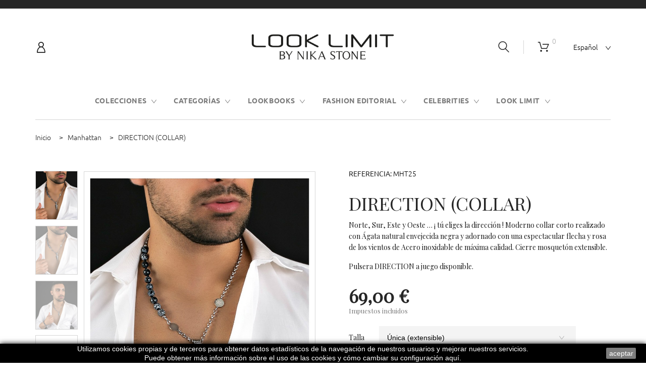

--- FILE ---
content_type: text/html; charset=utf-8
request_url: https://looklimit.com/es/545-direction-c.html
body_size: 38617
content:
<!doctype html>
<html lang="es">

  <head>
    
      
  <meta charset="utf-8">


  <meta http-equiv="x-ua-compatible" content="ie=edge">



  <link rel="canonical" href="https://looklimit.com/es/545-direction-c.html">

  <title>DIRECTION (COLLAR)</title>
  <meta name="description" content="Moderno collar corto realizado con Ágata natural envejecida negra y adornado con una espectacular flecha y rosa de los vientos de Acero inoxidable de máxima calidad. Cierre mosquetón extensible.">
  <meta name="keywords" content="">
        <link rel="canonical" href="https://looklimit.com/es/545-direction-c.html">
  


  <meta name="viewport" content="width=device-width, initial-scale=1">



  <link rel="icon" type="image/vnd.microsoft.icon" href="https://looklimit.com/img/favicon.ico?1626980731">
  <link rel="shortcut icon" type="image/x-icon" href="https://looklimit.com/img/favicon.ico?1626980731">



    <link rel="stylesheet" href="https://looklimit.com/themes/theme_1457/assets/cache/theme-44bfaf116.css" type="text/css" media="all">




  

  <script type="text/javascript">
        var TMHEADERACCOUNT_AVATAR = "\/modules\/tmheaderaccount\/views\/img\/avatar\/avatar.jpg";
        var TMHEADERACCOUNT_DISPLAY_STYLE = "onecolumn";
        var TMHEADERACCOUNT_DISPLAY_TYPE = "dropdown";
        var TMHEADERACCOUNT_FAPPID = "";
        var TMHEADERACCOUNT_FAPPSECRET = "";
        var TMHEADERACCOUNT_FSTATUS = "false";
        var TMHEADERACCOUNT_GAPPID = "";
        var TMHEADERACCOUNT_GAPPSECRET = "";
        var TMHEADERACCOUNT_GREDIRECT = "";
        var TMHEADERACCOUNT_GSTATUS = "false";
        var TMHEADERACCOUNT_USE_AVATAR = "false";
        var TMHEADERACCOUNT_USE_REDIRECT = "false";
        var TMHEADERACCOUNT_VKAPPID = "";
        var TMHEADERACCOUNT_VKAPPSECRET = "";
        var TMHEADERACCOUNT_VKREDIRECT = "";
        var TMHEADERACCOUNT_VKSTATUS = "false";
        var prestashop = {"cart":{"products":[],"totals":{"total":{"type":"total","label":"Total","amount":0,"value":"0,00\u00a0\u20ac"},"total_including_tax":{"type":"total","label":"Total (impuestos incl.)","amount":0,"value":"0,00\u00a0\u20ac"},"total_excluding_tax":{"type":"total","label":"Total (impuestos excl.)","amount":0,"value":"0,00\u00a0\u20ac"}},"subtotals":{"products":{"type":"products","label":"Subtotal","amount":0,"value":"0,00\u00a0\u20ac"},"discounts":null,"shipping":{"type":"shipping","label":"Transporte","amount":0,"value":""},"tax":{"type":"tax","label":"Impuestos incluidos","amount":0,"value":"0,00\u00a0\u20ac"}},"products_count":0,"summary_string":"0 art\u00edculos","vouchers":{"allowed":1,"added":[]},"discounts":[],"minimalPurchase":0.01,"minimalPurchaseRequired":"Se necesita una compra m\u00ednima total de 0,01\u00a0\u20ac (impuestos exc.) para validar su pedido. En este momento el valor total de su carrito es de 0,00\u00a0\u20ac (impuestos exc.)."},"currency":{"id":1,"name":"Euro","iso_code":"EUR","iso_code_num":"978","sign":"\u20ac"},"customer":{"lastname":null,"firstname":null,"email":null,"birthday":null,"newsletter":null,"newsletter_date_add":null,"optin":null,"website":null,"company":null,"siret":null,"ape":null,"is_logged":false,"gender":{"type":null,"name":null},"addresses":[]},"language":{"name":"Espa\u00f1ol (Spanish)","iso_code":"es","locale":"es-ES","language_code":"es","is_rtl":"0","date_format_lite":"d\/m\/Y","date_format_full":"d\/m\/Y H:i:s","id":1},"page":{"title":"","canonical":"https:\/\/looklimit.com\/es\/545-direction-c.html","meta":{"title":"DIRECTION (COLLAR)","description":"Moderno collar corto realizado con \u00c1gata natural envejecida negra y adornado con una espectacular flecha y rosa de los vientos de Acero inoxidable de m\u00e1xima calidad. Cierre mosquet\u00f3n extensible.","keywords":"","robots":"index"},"page_name":"product","body_classes":{"lang-es":true,"lang-rtl":false,"country-ES":true,"currency-EUR":true,"layout-full-width":true,"page-product":true,"tax-display-enabled":true,"product-id-545":true,"product-DIRECTION (COLLAR)":true,"product-id-category-275":true,"product-id-manufacturer-10":true,"product-id-supplier-9":true,"product-available-for-order":true},"admin_notifications":[]},"shop":{"name":"Look Limit","logo":"https:\/\/looklimit.com\/img\/look-limit-logo-1626980731.jpg","stores_icon":"https:\/\/looklimit.com\/img\/logo_stores.png","favicon":"https:\/\/looklimit.com\/img\/favicon.ico"},"urls":{"base_url":"https:\/\/looklimit.com\/","current_url":"https:\/\/looklimit.com\/es\/545-direction-c.html","shop_domain_url":"https:\/\/looklimit.com","img_ps_url":"https:\/\/looklimit.com\/img\/","img_cat_url":"https:\/\/looklimit.com\/img\/c\/","img_lang_url":"https:\/\/looklimit.com\/img\/l\/","img_prod_url":"https:\/\/looklimit.com\/img\/p\/","img_manu_url":"https:\/\/looklimit.com\/img\/m\/","img_sup_url":"https:\/\/looklimit.com\/img\/su\/","img_ship_url":"https:\/\/looklimit.com\/img\/s\/","img_store_url":"https:\/\/looklimit.com\/img\/st\/","img_col_url":"https:\/\/looklimit.com\/img\/co\/","img_url":"https:\/\/looklimit.com\/themes\/theme_1457\/assets\/img\/","css_url":"https:\/\/looklimit.com\/themes\/theme_1457\/assets\/css\/","js_url":"https:\/\/looklimit.com\/themes\/theme_1457\/assets\/js\/","pic_url":"https:\/\/looklimit.com\/upload\/","pages":{"address":"https:\/\/looklimit.com\/es\/direccion","addresses":"https:\/\/looklimit.com\/es\/direcciones","authentication":"https:\/\/looklimit.com\/es\/iniciar-sesion","cart":"https:\/\/looklimit.com\/es\/carrito","category":"https:\/\/looklimit.com\/es\/index.php?controller=category","cms":"https:\/\/looklimit.com\/es\/index.php?controller=cms","contact":"https:\/\/looklimit.com\/es\/contactenos","discount":"https:\/\/looklimit.com\/es\/descuento","guest_tracking":"https:\/\/looklimit.com\/es\/seguimiento-pedido-invitado","history":"https:\/\/looklimit.com\/es\/historial-compra","identity":"https:\/\/looklimit.com\/es\/datos-personales","index":"https:\/\/looklimit.com\/es\/","my_account":"https:\/\/looklimit.com\/es\/mi-cuenta","order_confirmation":"https:\/\/looklimit.com\/es\/confirmacion-pedido","order_detail":"https:\/\/looklimit.com\/es\/index.php?controller=order-detail","order_follow":"https:\/\/looklimit.com\/es\/seguimiento-pedido","order":"https:\/\/looklimit.com\/es\/pedido","order_return":"https:\/\/looklimit.com\/es\/index.php?controller=order-return","order_slip":"https:\/\/looklimit.com\/es\/facturas-abono","pagenotfound":"https:\/\/looklimit.com\/es\/pagina-no-encontrada","password":"https:\/\/looklimit.com\/es\/recuperar-contrase\u00f1a","pdf_invoice":"https:\/\/looklimit.com\/es\/index.php?controller=pdf-invoice","pdf_order_return":"https:\/\/looklimit.com\/es\/index.php?controller=pdf-order-return","pdf_order_slip":"https:\/\/looklimit.com\/es\/index.php?controller=pdf-order-slip","prices_drop":"https:\/\/looklimit.com\/es\/productos-rebajados","product":"https:\/\/looklimit.com\/es\/index.php?controller=product","search":"https:\/\/looklimit.com\/es\/busqueda","sitemap":"https:\/\/looklimit.com\/es\/mapa del sitio","stores":"https:\/\/looklimit.com\/es\/tiendas","supplier":"https:\/\/looklimit.com\/es\/proveedor","register":"https:\/\/looklimit.com\/es\/iniciar-sesion?create_account=1","order_login":"https:\/\/looklimit.com\/es\/pedido?login=1"},"alternative_langs":{"es":"https:\/\/looklimit.com\/es\/545-direction-c.html","en-gb":"https:\/\/looklimit.com\/gb\/545-direction-n.html"},"theme_assets":"\/themes\/theme_1457\/assets\/","actions":{"logout":"https:\/\/looklimit.com\/es\/?mylogout="},"no_picture_image":{"bySize":{"cart_default":{"url":"https:\/\/looklimit.com\/img\/p\/es-default-cart_default.jpg","width":125,"height":145},"home_default":{"url":"https:\/\/looklimit.com\/img\/p\/es-default-home_default.jpg","width":400,"height":463},"small_default":{"url":"https:\/\/looklimit.com\/img\/p\/es-default-small_default.jpg","width":444,"height":514},"medium_default":{"url":"https:\/\/looklimit.com\/img\/p\/es-default-medium_default.jpg","width":450,"height":521},"large_default":{"url":"https:\/\/looklimit.com\/img\/p\/es-default-large_default.jpg","width":864,"height":1000}},"small":{"url":"https:\/\/looklimit.com\/img\/p\/es-default-cart_default.jpg","width":125,"height":145},"medium":{"url":"https:\/\/looklimit.com\/img\/p\/es-default-small_default.jpg","width":444,"height":514},"large":{"url":"https:\/\/looklimit.com\/img\/p\/es-default-large_default.jpg","width":864,"height":1000},"legend":""}},"configuration":{"display_taxes_label":true,"display_prices_tax_incl":true,"is_catalog":false,"show_prices":true,"opt_in":{"partner":true},"quantity_discount":{"type":"discount","label":"Descuento unitario"},"voucher_enabled":1,"return_enabled":0},"field_required":[],"breadcrumb":{"links":[{"title":"Inicio","url":"https:\/\/looklimit.com\/es\/"},{"title":"Manhattan","url":"https:\/\/looklimit.com\/es\/275-manhattan"},{"title":"DIRECTION (COLLAR)","url":"https:\/\/looklimit.com\/es\/545-796-direction-c.html#\/talla-unica_extensible"}],"count":3},"link":{"protocol_link":"https:\/\/","protocol_content":"https:\/\/"},"time":1769588177,"static_token":"50802cbf22d158d148b37d78cf485fcc","token":"b76678cfe6a08e932bd9c3c8c64629d4","debug":false};
        var search_url_local = "https:\/\/looklimit.com\/es\/module\/tmsearch\/ajaxsearch";
        var tmsearch_highlight = "";
        var tmsearch_itemstoshow = "3";
        var tmsearch_minlength = "3";
        var tmsearch_navigation = "1";
        var tmsearch_navigation_position = "bottom";
        var tmsearch_pager = "1";
        var tmsearch_showall_text = "Mostrar todos los resultados(%s o m\u00e1s)";
        var tmsearch_showallresults = "1";
        var use_tm_ajax_search = true;
      </script>



  
<script type="text/javascript">
            var PS_DISPLAY_JQZOOM = false;
            var TMPRODUCTZOOMER_LIVE_MODE = 1;
            var TMPRODUCTZOOMER_FANCY_BOX = false;
            var TMPRODUCTZOOMER_EXTENDED_SETTINGS = false;
            var TMPRODUCTZOOMER_IMAGE_CHANGE_EVENT = false;
            var TMPRODUCTZOOMER_ZOOM_LEVEL = 1;
            var TMPRODUCTZOOMER_ZOOM_SCROLL = false;
            var TMPRODUCTZOOMER_ZOOM_SCROLL_INCREMENT = 0.1;
            var TMPRODUCTZOOMER_ZOOM_MIN_LEVEL = false;
            var TMPRODUCTZOOMER_ZOOM_MAX_LEVEL = false;
            var TMPRODUCTZOOMER_ZOOM_EASING = 1;
            var TMPRODUCTZOOMER_ZOOM_EASING_AMOUNT = 12;
            var TMPRODUCTZOOMER_ZOOM_LENS_SIZE = 200;
            var TMPRODUCTZOOMER_ZOOM_WINDOW_WIDTH = 400;
            var TMPRODUCTZOOMER_ZOOM_WINDOW_HEIGHT = 400;
            var TMPRODUCTZOOMER_ZOOM_WINDOW_OFFSET_X = false;
            var TMPRODUCTZOOMER_ZOOM_WINDOW_OFFSET_Y = false;
            var TMPRODUCTZOOMER_ZOOM_WINDOW_POSITION = 1;
            var TMPRODUCTZOOMER_ZOOM_WINDOW_BG_COLOUR = '#ffffff';
            var TMPRODUCTZOOMER_ZOOM_FADE_IN = 200;
            var TMPRODUCTZOOMER_ZOOM_FADE_OUT = 200;
            var TMPRODUCTZOOMER_ZOOM_WINDOW_FADE_IN = 200;
            var TMPRODUCTZOOMER_ZOOM_WINDOW_FADE_OUT = 200;
            var TMPRODUCTZOOMER_ZOOM_WINDOW_TINT_FADE_IN = 200;
            var TMPRODUCTZOOMER_ZOOM_WINDOW_TINT_FADE_OUT = 200;
            var TMPRODUCTZOOMER_ZOOM_BORDER_SIZE = 4;
            var TMPRODUCTZOOMER_ZOOM_SHOW_LENS = 1;
            var TMPRODUCTZOOMER_ZOOM_BORDER_COLOR = '#888888';
            var TMPRODUCTZOOMER_ZOOM_LENS_BORDER_SIZE = 1;
            var TMPRODUCTZOOMER_ZOOM_LENS_BORDER_COLOR = '#000000';
            var TMPRODUCTZOOMER_ZOOM_LENS_SHAPE = 'square';
            var TMPRODUCTZOOMER_ZOOM_TYPE = 'lens';
            var TMPRODUCTZOOMER_ZOOM_CONTAIN_LENS_ZOOM = 1;
            var TMPRODUCTZOOMER_ZOOM_LENS_COLOUR = '#ffffff';
            var TMPRODUCTZOOMER_ZOOM_LENS_OPACITY = 0.4;
            var TMPRODUCTZOOMER_ZOOM_TINT = false;
            var TMPRODUCTZOOMER_ZOOM_TINT_COLOUR = '#333333';
            var TMPRODUCTZOOMER_ZOOM_TINT_OPACITY = 0.4;
            var TMPRODUCTZOOMER_ZOOM_CURSOR = 'default';
            var TMPRODUCTZOOMER_ZOOM_RESPONSIVE = 1;
        var TMPRODUCTZOOMER_IS_MOBILE = false;
</script><script type="text/javascript">
            var TM_PLG_LIVE_MODE = 1;
            var TM_PLG_TYPE = 'rollover';
            var TM_PLG_ROLLOVER_ANIMATION = 'horizontal_slide';
            var TM_PLG_DISPLAY_ITEMS = 8;
            var TM_PLG_USE_CAROUSEL = false;
            var TM_PLG_CAROUSEL_NB = 3;
            var TM_PLG_USE_PAGER = false;
            var TM_PLG_USE_CONTROLS = false;
    </script><script async src="https://www.googletagmanager.com/gtag/js?id=G-PNWBP5SLGF"></script>
<script>
  window.dataLayer = window.dataLayer || [];
  function gtag(){dataLayer.push(arguments);}
  gtag('js', new Date());
  gtag(
    'config',
    'G-PNWBP5SLGF',
    {
      'debug_mode':false
                      }
  );
</script>





    
  <meta property="og:type" content="product">
  <meta property="og:url" content="https://looklimit.com/es/545-direction-c.html">
  <meta property="og:title" content="DIRECTION (COLLAR)">
  <meta property="og:site_name" content="Look Limit">
  <meta property="og:description" content="Moderno collar corto realizado con Ágata natural envejecida negra y adornado con una espectacular flecha y rosa de los vientos de Acero inoxidable de máxima calidad. Cierre mosquetón extensible.">
  <meta property="og:image" content="https://looklimit.com/2474-large_default/direction-c.jpg">
  <meta property="product:pretax_price:amount" content="57.024793">
  <meta property="product:pretax_price:currency" content="EUR">
  <meta property="product:price:amount" content="69">
  <meta property="product:price:currency" content="EUR">
  
  </head>

  <body id="product" class="lang-es country-es currency-eur layout-full-width page-product tax-display-enabled product-id-545 product-direction-collar- product-id-category-275 product-id-manufacturer-10 product-id-supplier-9 product-available-for-order">

    
      
    

    <main>
      
              

      <header id="header">
        
          
  <div class="header-banner">
    
  </div>



  <div class="nav-full-width">
    
  </div>
  <nav class="header-nav">
    <div class="container">
      <div class="row">
        <div class="hidden-md-down col-12 col-lg-4">
          <div id="_desktop_user_info">
  <div class="header_user_info user-info current">
    <a href="#" onclick="return false;" class="dropdown">
      <i class="fl-outicons-user189"></i>
                                      </a>
  </div>
            
<ul class="header-login-content toogle_content">
    <li class="login-content">
    <h4>Iniciar sesión</h4>
    <form action="https://looklimit.com/es/iniciar-sesion" method="post">
      <div class="form_content clearfix">
                <div class="help-block main-help-block">
  <ul>
  </ul>
</div>
    <input type="hidden" name="back" value="">
    <div class="form-group ">
          <label class="form-control-label required">
        Dirección de correo electrónico
      </label>
        <div >
              <input
                class="form-control"
                name="email"
                type="email"
                value=""
                placeholder="Dirección de correo electrónico"
                                required        >
        
      
      <div class="help-block">
        <ul>
        </ul>
      </div>

    </div>

    <div class="form-control-comment">
          </div>
  </div>
    <div class="form-group ">
          <label class="form-control-label required">
        Contraseña
      </label>
        <div >
              <div class="input-group js-parent-focus">
          <input
                  class="form-control js-child-focus js-visible-password"
                  name="password"
                  type="password"
                  value=""
                  pattern=".{5,}"
                  placeholder="Contraseña"
                  required          >
          <span class="input-group-btn">
            <button
                    class="btn"
                    type="button"
                    data-action="show-password"
                    data-text-show="Mostrar"
                    data-text-hide="Ocultar"
            >
              Mostrar
            </button>
          </span>
        </div>
      
      <div class="help-block">
        <ul>
        </ul>
      </div>

    </div>

    <div class="form-control-comment">
          </div>
  </div>
        <p class="submit">
          <button type="submit" name="HeaderSubmitLogin" class="btn btn-primary btn-md">
            Conectarse
          </button>
        </p>
        <p>
          <a href="https://looklimit.com/es/mi-cuenta" class="create btn btn-default btn-md">
            Crear una cuenta
          </a>
        </p>
        <p>
          <a href="https://looklimit.com/es/recuperar-contraseña" class="forgot-password">
            ¿Olvidaste tu contraseña?
          </a>
        </p>
        
      </div>
    </form>
  </li>
  <li class="create-account-content hidden">
    <div class="alert alert-danger" style="display:none;"></div>
    <form action="https://looklimit.com/es/iniciar-sesion" method="post" class="std">
      
      <div class="account_creation">
        <div class="clearfix">
                    <div class="help-block main-help-block">
  <ul>
  </ul>
</div>
    <div class="form-group ">
          <label class="form-control-label">
        Tratamiento
      </label>
        <div class="form-control-valign">
                        <label class="radio-inline">
            <span class="custom-radio">
              <input name="id_gender" type="radio" value="1"  >
              <span></span>
            </span>
            Sr.
          </label>
                  <label class="radio-inline">
            <span class="custom-radio">
              <input name="id_gender" type="radio" value="2"  >
              <span></span>
            </span>
            Sra.
          </label>
        
      
      <div class="help-block">
        <ul>
        </ul>
      </div>

    </div>

    <div class="form-control-comment">
          </div>
  </div>
    <div class="form-group ">
          <label class="form-control-label required">
        Nombre
      </label>
        <div >
              <input
                class="form-control"
                name="firstname"
                type="text"
                value=""
                placeholder="Nombre"
                                required        >
                  <span class="form-control-comment">
            Solo se permiten caracteres alfabéticos (letras) y el punto (.), seguidos de un espacio.
          </span>
        
      
      <div class="help-block">
        <ul>
        </ul>
      </div>

    </div>

    <div class="form-control-comment">
          </div>
  </div>
    <div class="form-group ">
          <label class="form-control-label required">
        Apellidos
      </label>
        <div >
              <input
                class="form-control"
                name="lastname"
                type="text"
                value=""
                placeholder="Apellidos"
                                required        >
                  <span class="form-control-comment">
            Solo se permiten caracteres alfabéticos (letras) y el punto (.), seguidos de un espacio.
          </span>
        
      
      <div class="help-block">
        <ul>
        </ul>
      </div>

    </div>

    <div class="form-control-comment">
          </div>
  </div>
    <div class="form-group ">
          <label class="form-control-label required">
        Dirección de correo electrónico
      </label>
        <div >
              <input
                class="form-control"
                name="email"
                type="email"
                value=""
                placeholder="Dirección de correo electrónico"
                                required        >
        
      
      <div class="help-block">
        <ul>
        </ul>
      </div>

    </div>

    <div class="form-control-comment">
          </div>
  </div>
    <div class="form-group ">
          <label class="form-control-label required">
        Contraseña
      </label>
        <div >
              <div class="input-group js-parent-focus">
          <input
                  class="form-control js-child-focus js-visible-password"
                  name="password"
                  type="password"
                  value=""
                  pattern=".{5,}"
                  placeholder="Contraseña"
                  required          >
          <span class="input-group-btn">
            <button
                    class="btn"
                    type="button"
                    data-action="show-password"
                    data-text-show="Mostrar"
                    data-text-hide="Ocultar"
            >
              Mostrar
            </button>
          </span>
        </div>
      
      <div class="help-block">
        <ul>
        </ul>
      </div>

    </div>

    <div class="form-control-comment">
          </div>
  </div>
    <div class="form-group ">
          <label class="form-control-label">
        Fecha de nacimiento
      </label>
        <div >
              <input
                class="form-control"
                name="birthday"
                type="text"
                value=""
                placeholder="Fecha de nacimiento"
                                        >
                  <span class="form-control-comment">
            (Ejemplo: 31/05/1970)
          </span>
        
      
      <div class="help-block">
        <ul>
        </ul>
      </div>

    </div>

    <div class="form-control-comment">
              Opcional
          </div>
  </div>
    <div class="form-group ">
        <div >
              <span class="custom-checkbox">
          <input name="optin" type="checkbox" value="1"  >
          <span><i class="material-icons checkbox-checked">&#xE5CA;</i></span>
          <label>Recibir ofertas de nuestros socios</label>
        </span>
      
      <div class="help-block">
        <ul>
        </ul>
      </div>

    </div>

    <div class="form-control-comment">
          </div>
  </div>
        </div>
      </div>
      &lt;div class=&quot;form-group row&quot;&gt;
    &lt;label class=&quot;col-md-3 form-control-label&quot;&gt;Captcha&lt;/label&gt;
         &lt;div class=&quot;col-md-9&quot;&gt;
        &lt;div class=&quot;g-recaptcha&quot; data-sitekey=&quot;6LcZalYUAAAAAEiuM8WhPPFgawIxA9fQ-OMXqjNp&quot; id=&quot;captcha-box&quot; data-theme=&quot;light&quot;&gt;&lt;/div&gt;
     &lt;/div&gt;
    &lt;script src=&quot;https://www.google.com/recaptcha/api.js?hl=&quot; async defer&gt;&lt;/script&gt;
&lt;/div&gt;

      <div class="submit clearfix">
        <input type="hidden" name="email_create" value="1"/>
        <input type="hidden" name="is_new_customer" value="1"/>
        <input type="hidden" class="hidden" name="back" value="my-account"/>
        <p class="submit">
          <button type="submit" name="submitAccount" class="btn btn-default btn-md">
            <span>
              Registro
            </span>
          </button>
        </p>
        <p>
          <a href="#" class="btn btn-primary btn-md signin"><span>Conectarse</span></a>
        </p>
      </div>
    </form>
  </li>
  <li class="forgot-password-content hidden">
    <p>Por favor, introduzca la dirección de correo electrónico que utilizó para registrarse. A continuación, le enviaremos una nueva contraseña.</p>
    <form action="/es/545-direction-c.html" method="post" class="std">
      <fieldset>
        <div class="form-group">
          <div class="alert alert-success" style="display:none;"></div>
          <div class="alert alert-danger" style="display:none;"></div>
          <input class="form-control" type="email" name="email" id="email-forgot" value="" placeholder="Dirección de correo electrónico"/>
        </div>
        <p class="submit">
          <button type="submit" class="btn btn-default btn-md">
            <span>
              Recuperar la Contraseña
            </span>
          </button>
        </p>
        <p>
          <a href="#" class="btn btn-primary btn-md signin"><span>Conectarse</span></a>
        </p>
      </fieldset>
    </form>
  </li>
    <script>
    idSelectedState = false;idSelectedStateInvoice = false;idSelectedCountry = false;idSelectedCountryInvoic = false;countries = {"231":{"id_country":"231","id_lang":"1","name":"Afganist\u00e1n","id_zone":"3","id_currency":"0","iso_code":"AF","call_prefix":"93","active":"1","contains_states":"0","need_identification_number":"0","need_zip_code":"1","zip_code_format":"NNNN","display_tax_label":"1","country":"Afganist\u00e1n","zone":"Asia"},"230":{"id_country":"230","id_lang":"1","name":"Albania","id_zone":"7","id_currency":"0","iso_code":"AL","call_prefix":"355","active":"1","contains_states":"0","need_identification_number":"0","need_zip_code":"1","zip_code_format":"NNNN","display_tax_label":"1","country":"Albania","zone":"Europe (non-EU)"},"1":{"id_country":"1","id_lang":"1","name":"Alemania","id_zone":"1","id_currency":"0","iso_code":"DE","call_prefix":"49","active":"1","contains_states":"0","need_identification_number":"0","need_zip_code":"1","zip_code_format":"NNNNN","display_tax_label":"1","country":"Alemania","zone":"Europe"},"40":{"id_country":"40","id_lang":"1","name":"Andorra","id_zone":"7","id_currency":"0","iso_code":"AD","call_prefix":"376","active":"1","contains_states":"0","need_identification_number":"0","need_zip_code":"1","zip_code_format":"CNNN","display_tax_label":"1","country":"Andorra","zone":"Europe (non-EU)"},"41":{"id_country":"41","id_lang":"1","name":"Angola","id_zone":"4","id_currency":"0","iso_code":"AO","call_prefix":"244","active":"1","contains_states":"0","need_identification_number":"0","need_zip_code":"0","zip_code_format":"","display_tax_label":"1","country":"Angola","zone":"Africa"},"42":{"id_country":"42","id_lang":"1","name":"Anguila","id_zone":"8","id_currency":"0","iso_code":"AI","call_prefix":"0","active":"1","contains_states":"0","need_identification_number":"0","need_zip_code":"1","zip_code_format":"","display_tax_label":"1","country":"Anguila","zone":"Central America\/Antilla"},"232":{"id_country":"232","id_lang":"1","name":"Ant\u00e1rtida","id_zone":"5","id_currency":"0","iso_code":"AQ","call_prefix":"0","active":"1","contains_states":"0","need_identification_number":"0","need_zip_code":"1","zip_code_format":"","display_tax_label":"1","country":"Ant\u00e1rtida","zone":"Oceania"},"43":{"id_country":"43","id_lang":"1","name":"Antigua Y Barbuda","id_zone":"2","id_currency":"0","iso_code":"AG","call_prefix":"0","active":"1","contains_states":"0","need_identification_number":"0","need_zip_code":"1","zip_code_format":"","display_tax_label":"1","country":"Antigua Y Barbuda","zone":"North America"},"157":{"id_country":"157","id_lang":"1","name":"Antillas Neerlandesas","id_zone":"8","id_currency":"0","iso_code":"AN","call_prefix":"599","active":"1","contains_states":"0","need_identification_number":"0","need_zip_code":"1","zip_code_format":"","display_tax_label":"1","country":"Antillas Neerlandesas","zone":"Central America\/Antilla"},"188":{"id_country":"188","id_lang":"1","name":"Arabia Saud\u00ed","id_zone":"3","id_currency":"0","iso_code":"SA","call_prefix":"966","active":"1","contains_states":"0","need_identification_number":"0","need_zip_code":"1","zip_code_format":"","display_tax_label":"1","country":"Arabia Saud\u00ed","zone":"Asia"},"38":{"id_country":"38","id_lang":"1","name":"Argelia","id_zone":"4","id_currency":"0","iso_code":"DZ","call_prefix":"213","active":"1","contains_states":"0","need_identification_number":"0","need_zip_code":"1","zip_code_format":"NNNNN","display_tax_label":"1","country":"Argelia","zone":"Africa"},"44":{"id_country":"44","id_lang":"1","name":"Argentina","id_zone":"6","id_currency":"0","iso_code":"AR","call_prefix":"54","active":"1","contains_states":"1","need_identification_number":"0","need_zip_code":"1","zip_code_format":"LNNNNLLL","display_tax_label":"1","country":"Argentina","zone":"South America","states":[{"id_state":"102","id_country":"44","id_zone":"6","name":"Buenos Aires","iso_code":"B","tax_behavior":"0","active":"1"},{"id_state":"103","id_country":"44","id_zone":"6","name":"Catamarca","iso_code":"K","tax_behavior":"0","active":"1"},{"id_state":"104","id_country":"44","id_zone":"6","name":"Chaco","iso_code":"H","tax_behavior":"0","active":"1"},{"id_state":"105","id_country":"44","id_zone":"6","name":"Chubut","iso_code":"U","tax_behavior":"0","active":"1"},{"id_state":"106","id_country":"44","id_zone":"6","name":"Ciudad de Buenos Aires","iso_code":"C","tax_behavior":"0","active":"1"},{"id_state":"107","id_country":"44","id_zone":"6","name":"C\u00f3rdoba","iso_code":"X","tax_behavior":"0","active":"1"},{"id_state":"108","id_country":"44","id_zone":"6","name":"Corrientes","iso_code":"W","tax_behavior":"0","active":"1"},{"id_state":"109","id_country":"44","id_zone":"6","name":"Entre R\u00edos","iso_code":"E","tax_behavior":"0","active":"1"},{"id_state":"110","id_country":"44","id_zone":"6","name":"Formosa","iso_code":"P","tax_behavior":"0","active":"1"},{"id_state":"111","id_country":"44","id_zone":"6","name":"Jujuy","iso_code":"Y","tax_behavior":"0","active":"1"},{"id_state":"112","id_country":"44","id_zone":"6","name":"La Pampa","iso_code":"L","tax_behavior":"0","active":"1"},{"id_state":"113","id_country":"44","id_zone":"6","name":"La Rioja","iso_code":"F","tax_behavior":"0","active":"1"},{"id_state":"114","id_country":"44","id_zone":"6","name":"Mendoza","iso_code":"M","tax_behavior":"0","active":"1"},{"id_state":"115","id_country":"44","id_zone":"6","name":"Misiones","iso_code":"N","tax_behavior":"0","active":"1"},{"id_state":"116","id_country":"44","id_zone":"6","name":"Neuqu\u00e9n","iso_code":"Q","tax_behavior":"0","active":"1"},{"id_state":"117","id_country":"44","id_zone":"6","name":"R\u00edo Negro","iso_code":"R","tax_behavior":"0","active":"1"},{"id_state":"118","id_country":"44","id_zone":"6","name":"Salta","iso_code":"A","tax_behavior":"0","active":"1"},{"id_state":"119","id_country":"44","id_zone":"6","name":"San Juan","iso_code":"J","tax_behavior":"0","active":"1"},{"id_state":"120","id_country":"44","id_zone":"6","name":"San Luis","iso_code":"D","tax_behavior":"0","active":"1"},{"id_state":"121","id_country":"44","id_zone":"6","name":"Santa Cruz","iso_code":"Z","tax_behavior":"0","active":"1"},{"id_state":"122","id_country":"44","id_zone":"6","name":"Santa Fe","iso_code":"S","tax_behavior":"0","active":"1"},{"id_state":"123","id_country":"44","id_zone":"6","name":"Santiago del Estero","iso_code":"G","tax_behavior":"0","active":"1"},{"id_state":"124","id_country":"44","id_zone":"6","name":"Tierra del Fuego","iso_code":"V","tax_behavior":"0","active":"1"},{"id_state":"125","id_country":"44","id_zone":"6","name":"Tucum\u00e1n","iso_code":"T","tax_behavior":"0","active":"1"}]},"45":{"id_country":"45","id_lang":"1","name":"Armenia","id_zone":"3","id_currency":"0","iso_code":"AM","call_prefix":"374","active":"1","contains_states":"0","need_identification_number":"0","need_zip_code":"1","zip_code_format":"NNNN","display_tax_label":"1","country":"Armenia","zone":"Asia"},"46":{"id_country":"46","id_lang":"1","name":"Aruba","id_zone":"8","id_currency":"0","iso_code":"AW","call_prefix":"297","active":"1","contains_states":"0","need_identification_number":"0","need_zip_code":"1","zip_code_format":"","display_tax_label":"1","country":"Aruba","zone":"Central America\/Antilla"},"24":{"id_country":"24","id_lang":"1","name":"Australia","id_zone":"5","id_currency":"0","iso_code":"AU","call_prefix":"61","active":"1","contains_states":"1","need_identification_number":"0","need_zip_code":"1","zip_code_format":"NNNN","display_tax_label":"1","country":"Australia","zone":"Oceania","states":[{"id_state":"317","id_country":"24","id_zone":"5","name":"Australian Capital Territory","iso_code":"ACT","tax_behavior":"0","active":"1"},{"id_state":"318","id_country":"24","id_zone":"5","name":"New South Wales","iso_code":"NSW","tax_behavior":"0","active":"1"},{"id_state":"319","id_country":"24","id_zone":"5","name":"Northern Territory","iso_code":"NT","tax_behavior":"0","active":"1"},{"id_state":"320","id_country":"24","id_zone":"5","name":"Queensland","iso_code":"QLD","tax_behavior":"0","active":"1"},{"id_state":"321","id_country":"24","id_zone":"5","name":"South Australia","iso_code":"SA","tax_behavior":"0","active":"1"},{"id_state":"322","id_country":"24","id_zone":"5","name":"Tasmania","iso_code":"TAS","tax_behavior":"0","active":"1"},{"id_state":"323","id_country":"24","id_zone":"5","name":"Victoria","iso_code":"VIC","tax_behavior":"0","active":"1"},{"id_state":"324","id_country":"24","id_zone":"5","name":"Western Australia","iso_code":"WA","tax_behavior":"0","active":"1"}]},"2":{"id_country":"2","id_lang":"1","name":"Austria","id_zone":"1","id_currency":"0","iso_code":"AT","call_prefix":"43","active":"1","contains_states":"0","need_identification_number":"0","need_zip_code":"1","zip_code_format":"NNNN","display_tax_label":"1","country":"Austria","zone":"Europe"},"47":{"id_country":"47","id_lang":"1","name":"Azerbaiy\u00e1n","id_zone":"3","id_currency":"0","iso_code":"AZ","call_prefix":"994","active":"1","contains_states":"0","need_identification_number":"0","need_zip_code":"1","zip_code_format":"CNNNN","display_tax_label":"1","country":"Azerbaiy\u00e1n","zone":"Asia"},"48":{"id_country":"48","id_lang":"1","name":"Bahamas","id_zone":"2","id_currency":"0","iso_code":"BS","call_prefix":"0","active":"1","contains_states":"0","need_identification_number":"0","need_zip_code":"1","zip_code_format":"","display_tax_label":"1","country":"Bahamas","zone":"North America"},"50":{"id_country":"50","id_lang":"1","name":"Banglad\u00e9s","id_zone":"3","id_currency":"0","iso_code":"BD","call_prefix":"880","active":"1","contains_states":"0","need_identification_number":"0","need_zip_code":"1","zip_code_format":"NNNN","display_tax_label":"1","country":"Banglad\u00e9s","zone":"Asia"},"51":{"id_country":"51","id_lang":"1","name":"Barbados","id_zone":"2","id_currency":"0","iso_code":"BB","call_prefix":"0","active":"1","contains_states":"0","need_identification_number":"0","need_zip_code":"1","zip_code_format":"CNNNNN","display_tax_label":"1","country":"Barbados","zone":"North America"},"49":{"id_country":"49","id_lang":"1","name":"Bar\u00e9in","id_zone":"3","id_currency":"0","iso_code":"BH","call_prefix":"973","active":"1","contains_states":"0","need_identification_number":"0","need_zip_code":"1","zip_code_format":"","display_tax_label":"1","country":"Bar\u00e9in","zone":"Asia"},"3":{"id_country":"3","id_lang":"1","name":"B\u00e9lgica","id_zone":"1","id_currency":"0","iso_code":"BE","call_prefix":"32","active":"1","contains_states":"0","need_identification_number":"0","need_zip_code":"1","zip_code_format":"NNNN","display_tax_label":"1","country":"B\u00e9lgica","zone":"Europe"},"53":{"id_country":"53","id_lang":"1","name":"Belice","id_zone":"8","id_currency":"0","iso_code":"BZ","call_prefix":"501","active":"1","contains_states":"0","need_identification_number":"0","need_zip_code":"0","zip_code_format":"","display_tax_label":"1","country":"Belice","zone":"Central America\/Antilla"},"54":{"id_country":"54","id_lang":"1","name":"Ben\u00edn","id_zone":"4","id_currency":"0","iso_code":"BJ","call_prefix":"229","active":"1","contains_states":"0","need_identification_number":"0","need_zip_code":"0","zip_code_format":"","display_tax_label":"1","country":"Ben\u00edn","zone":"Africa"},"55":{"id_country":"55","id_lang":"1","name":"Bermudas","id_zone":"2","id_currency":"0","iso_code":"BM","call_prefix":"0","active":"1","contains_states":"0","need_identification_number":"0","need_zip_code":"1","zip_code_format":"","display_tax_label":"1","country":"Bermudas","zone":"North America"},"52":{"id_country":"52","id_lang":"1","name":"Bielorrusia","id_zone":"7","id_currency":"0","iso_code":"BY","call_prefix":"0","active":"1","contains_states":"0","need_identification_number":"0","need_zip_code":"1","zip_code_format":"NNNNNN","display_tax_label":"1","country":"Bielorrusia","zone":"Europe (non-EU)"},"34":{"id_country":"34","id_lang":"1","name":"Bolivia","id_zone":"6","id_currency":"0","iso_code":"BO","call_prefix":"591","active":"1","contains_states":"0","need_identification_number":"0","need_zip_code":"1","zip_code_format":"","display_tax_label":"1","country":"Bolivia","zone":"South America"},"233":{"id_country":"233","id_lang":"1","name":"Bosnia-Herzegovina","id_zone":"1","id_currency":"0","iso_code":"BA","call_prefix":"387","active":"1","contains_states":"0","need_identification_number":"0","need_zip_code":"1","zip_code_format":"","display_tax_label":"1","country":"Bosnia-Herzegovina","zone":"Europe"},"57":{"id_country":"57","id_lang":"1","name":"Botsuana","id_zone":"4","id_currency":"0","iso_code":"BW","call_prefix":"267","active":"1","contains_states":"0","need_identification_number":"0","need_zip_code":"1","zip_code_format":"","display_tax_label":"1","country":"Botsuana","zone":"Africa"},"58":{"id_country":"58","id_lang":"1","name":"Brasil","id_zone":"6","id_currency":"0","iso_code":"BR","call_prefix":"55","active":"1","contains_states":"0","need_identification_number":"0","need_zip_code":"1","zip_code_format":"NNNNN-NNN","display_tax_label":"1","country":"Brasil","zone":"South America"},"59":{"id_country":"59","id_lang":"1","name":"Brun\u00e9i","id_zone":"3","id_currency":"0","iso_code":"BN","call_prefix":"673","active":"1","contains_states":"0","need_identification_number":"0","need_zip_code":"1","zip_code_format":"LLNNNN","display_tax_label":"1","country":"Brun\u00e9i","zone":"Asia"},"236":{"id_country":"236","id_lang":"1","name":"Bulgaria","id_zone":"1","id_currency":"0","iso_code":"BG","call_prefix":"359","active":"1","contains_states":"0","need_identification_number":"0","need_zip_code":"1","zip_code_format":"NNNN","display_tax_label":"1","country":"Bulgaria","zone":"Europe"},"60":{"id_country":"60","id_lang":"1","name":"Burkina Faso","id_zone":"4","id_currency":"0","iso_code":"BF","call_prefix":"226","active":"1","contains_states":"0","need_identification_number":"0","need_zip_code":"1","zip_code_format":"","display_tax_label":"1","country":"Burkina Faso","zone":"Africa"},"62":{"id_country":"62","id_lang":"1","name":"Burundi","id_zone":"4","id_currency":"0","iso_code":"BI","call_prefix":"257","active":"1","contains_states":"0","need_identification_number":"0","need_zip_code":"1","zip_code_format":"","display_tax_label":"1","country":"Burundi","zone":"Africa"},"56":{"id_country":"56","id_lang":"1","name":"But\u00e1n","id_zone":"3","id_currency":"0","iso_code":"BT","call_prefix":"975","active":"1","contains_states":"0","need_identification_number":"0","need_zip_code":"1","zip_code_format":"","display_tax_label":"1","country":"But\u00e1n","zone":"Asia"},"65":{"id_country":"65","id_lang":"1","name":"Cabo Verde","id_zone":"4","id_currency":"0","iso_code":"CV","call_prefix":"238","active":"1","contains_states":"0","need_identification_number":"0","need_zip_code":"1","zip_code_format":"NNNN","display_tax_label":"1","country":"Cabo Verde","zone":"Africa"},"63":{"id_country":"63","id_lang":"1","name":"Camboya","id_zone":"3","id_currency":"0","iso_code":"KH","call_prefix":"855","active":"1","contains_states":"0","need_identification_number":"0","need_zip_code":"1","zip_code_format":"NNNNN","display_tax_label":"1","country":"Camboya","zone":"Asia"},"64":{"id_country":"64","id_lang":"1","name":"Camer\u00fan","id_zone":"4","id_currency":"0","iso_code":"CM","call_prefix":"237","active":"1","contains_states":"0","need_identification_number":"0","need_zip_code":"1","zip_code_format":"","display_tax_label":"1","country":"Camer\u00fan","zone":"Africa"},"4":{"id_country":"4","id_lang":"1","name":"Canad\u00e1","id_zone":"2","id_currency":"0","iso_code":"CA","call_prefix":"1","active":"1","contains_states":"1","need_identification_number":"0","need_zip_code":"1","zip_code_format":"LNL NLN","display_tax_label":"1","country":"Canad\u00e1","zone":"North America","states":[{"id_state":"92","id_country":"4","id_zone":"2","name":"Alberta","iso_code":"AB","tax_behavior":"0","active":"1"},{"id_state":"91","id_country":"4","id_zone":"2","name":"British Columbia","iso_code":"BC","tax_behavior":"0","active":"1"},{"id_state":"93","id_country":"4","id_zone":"2","name":"Manitoba","iso_code":"MB","tax_behavior":"0","active":"1"},{"id_state":"96","id_country":"4","id_zone":"2","name":"New Brunswick","iso_code":"NB","tax_behavior":"0","active":"1"},{"id_state":"97","id_country":"4","id_zone":"2","name":"Newfoundland and Labrador","iso_code":"NL","tax_behavior":"0","active":"1"},{"id_state":"99","id_country":"4","id_zone":"2","name":"Northwest Territories","iso_code":"NT","tax_behavior":"0","active":"1"},{"id_state":"95","id_country":"4","id_zone":"2","name":"Nova Scotia","iso_code":"NS","tax_behavior":"0","active":"1"},{"id_state":"101","id_country":"4","id_zone":"2","name":"Nunavut","iso_code":"NU","tax_behavior":"0","active":"1"},{"id_state":"89","id_country":"4","id_zone":"2","name":"Ontario","iso_code":"ON","tax_behavior":"0","active":"1"},{"id_state":"98","id_country":"4","id_zone":"2","name":"Prince Edward Island","iso_code":"PE","tax_behavior":"0","active":"1"},{"id_state":"90","id_country":"4","id_zone":"2","name":"Quebec","iso_code":"QC","tax_behavior":"0","active":"1"},{"id_state":"94","id_country":"4","id_zone":"2","name":"Saskatchewan","iso_code":"SK","tax_behavior":"0","active":"1"},{"id_state":"100","id_country":"4","id_zone":"2","name":"Yukon","iso_code":"YT","tax_behavior":"0","active":"1"}]},"175":{"id_country":"175","id_lang":"1","name":"Catar","id_zone":"3","id_currency":"0","iso_code":"QA","call_prefix":"974","active":"1","contains_states":"0","need_identification_number":"0","need_zip_code":"1","zip_code_format":"","display_tax_label":"1","country":"Catar","zone":"Asia"},"67":{"id_country":"67","id_lang":"1","name":"Chad","id_zone":"4","id_currency":"0","iso_code":"TD","call_prefix":"235","active":"1","contains_states":"0","need_identification_number":"0","need_zip_code":"1","zip_code_format":"","display_tax_label":"1","country":"Chad","zone":"Africa"},"68":{"id_country":"68","id_lang":"1","name":"Chile","id_zone":"6","id_currency":"0","iso_code":"CL","call_prefix":"56","active":"1","contains_states":"0","need_identification_number":"0","need_zip_code":"1","zip_code_format":"NNN-NNNN","display_tax_label":"1","country":"Chile","zone":"South America"},"5":{"id_country":"5","id_lang":"1","name":"China","id_zone":"3","id_currency":"0","iso_code":"CN","call_prefix":"86","active":"1","contains_states":"0","need_identification_number":"0","need_zip_code":"1","zip_code_format":"NNNNNN","display_tax_label":"1","country":"China","zone":"Asia"},"76":{"id_country":"76","id_lang":"1","name":"Chipre","id_zone":"1","id_currency":"0","iso_code":"CY","call_prefix":"357","active":"1","contains_states":"0","need_identification_number":"0","need_zip_code":"1","zip_code_format":"NNNN","display_tax_label":"1","country":"Chipre","zone":"Europe"},"107":{"id_country":"107","id_lang":"1","name":"Ciudad Del Vaticano","id_zone":"7","id_currency":"0","iso_code":"VA","call_prefix":"379","active":"1","contains_states":"0","need_identification_number":"0","need_zip_code":"1","zip_code_format":"NNNNN","display_tax_label":"1","country":"Ciudad Del Vaticano","zone":"Europe (non-EU)"},"69":{"id_country":"69","id_lang":"1","name":"Colombia","id_zone":"6","id_currency":"0","iso_code":"CO","call_prefix":"57","active":"1","contains_states":"0","need_identification_number":"0","need_zip_code":"1","zip_code_format":"NNNNNN","display_tax_label":"1","country":"Colombia","zone":"South America"},"70":{"id_country":"70","id_lang":"1","name":"Comoras","id_zone":"4","id_currency":"0","iso_code":"KM","call_prefix":"269","active":"1","contains_states":"0","need_identification_number":"0","need_zip_code":"1","zip_code_format":"","display_tax_label":"1","country":"Comoras","zone":"Africa"},"28":{"id_country":"28","id_lang":"1","name":"Corea Del Sur","id_zone":"3","id_currency":"0","iso_code":"KR","call_prefix":"82","active":"1","contains_states":"0","need_identification_number":"0","need_zip_code":"1","zip_code_format":"NNN-NNN","display_tax_label":"1","country":"Corea Del Sur","zone":"Asia"},"32":{"id_country":"32","id_lang":"1","name":"Costa De Marfil","id_zone":"4","id_currency":"0","iso_code":"CI","call_prefix":"225","active":"1","contains_states":"0","need_identification_number":"0","need_zip_code":"1","zip_code_format":"","display_tax_label":"1","country":"Costa De Marfil","zone":"Africa"},"73":{"id_country":"73","id_lang":"1","name":"Costa Rica","id_zone":"8","id_currency":"0","iso_code":"CR","call_prefix":"506","active":"1","contains_states":"0","need_identification_number":"0","need_zip_code":"1","zip_code_format":"NNNNN","display_tax_label":"1","country":"Costa Rica","zone":"Central America\/Antilla"},"74":{"id_country":"74","id_lang":"1","name":"Croacia","id_zone":"7","id_currency":"0","iso_code":"HR","call_prefix":"385","active":"1","contains_states":"0","need_identification_number":"0","need_zip_code":"1","zip_code_format":"NNNNN","display_tax_label":"1","country":"Croacia","zone":"Europe (non-EU)"},"75":{"id_country":"75","id_lang":"1","name":"Cuba","id_zone":"8","id_currency":"0","iso_code":"CU","call_prefix":"53","active":"1","contains_states":"0","need_identification_number":"0","need_zip_code":"1","zip_code_format":"","display_tax_label":"1","country":"Cuba","zone":"Central America\/Antilla"},"20":{"id_country":"20","id_lang":"1","name":"Dinamarca","id_zone":"1","id_currency":"0","iso_code":"DK","call_prefix":"45","active":"1","contains_states":"0","need_identification_number":"0","need_zip_code":"1","zip_code_format":"NNNN","display_tax_label":"1","country":"Dinamarca","zone":"Europe"},"78":{"id_country":"78","id_lang":"1","name":"Dominica","id_zone":"8","id_currency":"0","iso_code":"DM","call_prefix":"0","active":"1","contains_states":"0","need_identification_number":"0","need_zip_code":"1","zip_code_format":"","display_tax_label":"1","country":"Dominica","zone":"Central America\/Antilla"},"81":{"id_country":"81","id_lang":"1","name":"Ecuador","id_zone":"6","id_currency":"0","iso_code":"EC","call_prefix":"593","active":"1","contains_states":"0","need_identification_number":"0","need_zip_code":"1","zip_code_format":"CNNNNNN","display_tax_label":"1","country":"Ecuador","zone":"South America"},"82":{"id_country":"82","id_lang":"1","name":"Egipto","id_zone":"4","id_currency":"0","iso_code":"EG","call_prefix":"20","active":"1","contains_states":"0","need_identification_number":"0","need_zip_code":"1","zip_code_format":"NNNNN","display_tax_label":"1","country":"Egipto","zone":"Africa"},"83":{"id_country":"83","id_lang":"1","name":"El Salvador","id_zone":"8","id_currency":"0","iso_code":"SV","call_prefix":"503","active":"1","contains_states":"0","need_identification_number":"0","need_zip_code":"1","zip_code_format":"","display_tax_label":"1","country":"El Salvador","zone":"Central America\/Antilla"},"217":{"id_country":"217","id_lang":"1","name":"Emiratos \u00c1rabes Unidos","id_zone":"3","id_currency":"0","iso_code":"AE","call_prefix":"971","active":"1","contains_states":"0","need_identification_number":"0","need_zip_code":"1","zip_code_format":"","display_tax_label":"1","country":"Emiratos \u00c1rabes Unidos","zone":"Asia"},"85":{"id_country":"85","id_lang":"1","name":"Eritrea","id_zone":"4","id_currency":"0","iso_code":"ER","call_prefix":"291","active":"1","contains_states":"0","need_identification_number":"0","need_zip_code":"1","zip_code_format":"","display_tax_label":"1","country":"Eritrea","zone":"Africa"},"37":{"id_country":"37","id_lang":"1","name":"Eslovaquia","id_zone":"1","id_currency":"0","iso_code":"SK","call_prefix":"421","active":"1","contains_states":"0","need_identification_number":"0","need_zip_code":"1","zip_code_format":"NNN NN","display_tax_label":"1","country":"Eslovaquia","zone":"Europe"},"193":{"id_country":"193","id_lang":"1","name":"Eslovenia","id_zone":"1","id_currency":"0","iso_code":"SI","call_prefix":"386","active":"1","contains_states":"0","need_identification_number":"0","need_zip_code":"1","zip_code_format":"C-NNNN","display_tax_label":"1","country":"Eslovenia","zone":"Europe"},"6":{"id_country":"6","id_lang":"1","name":"Espa\u00f1a","id_zone":"9","id_currency":"0","iso_code":"ES","call_prefix":"34","active":"1","contains_states":"1","need_identification_number":"1","need_zip_code":"1","zip_code_format":"NNNNN","display_tax_label":"1","country":"Espa\u00f1a","zone":"Pen\u00ednsula y Baleares","states":[{"id_state":"325","id_country":"6","id_zone":"9","name":"A Coru\u00f1a","iso_code":"ES-C","tax_behavior":"0","active":"1"},{"id_state":"328","id_country":"6","id_zone":"9","name":"Alacant","iso_code":"ES-A","tax_behavior":"0","active":"1"},{"id_state":"326","id_country":"6","id_zone":"9","name":"\u00c1lava","iso_code":"ES-VI","tax_behavior":"0","active":"1"},{"id_state":"327","id_country":"6","id_zone":"9","name":"Albacete","iso_code":"ES-AB","tax_behavior":"0","active":"1"},{"id_state":"329","id_country":"6","id_zone":"9","name":"Almer\u00eda","iso_code":"ES-AL","tax_behavior":"0","active":"1"},{"id_state":"330","id_country":"6","id_zone":"9","name":"Asturias","iso_code":"ES-O","tax_behavior":"0","active":"1"},{"id_state":"331","id_country":"6","id_zone":"9","name":"\u00c1vila","iso_code":"ES-AV","tax_behavior":"0","active":"1"},{"id_state":"332","id_country":"6","id_zone":"9","name":"Badajoz","iso_code":"ES-BA","tax_behavior":"0","active":"1"},{"id_state":"333","id_country":"6","id_zone":"9","name":"Balears","iso_code":"ES-PM","tax_behavior":"0","active":"1"},{"id_state":"334","id_country":"6","id_zone":"9","name":"Barcelona","iso_code":"ES-B","tax_behavior":"0","active":"1"},{"id_state":"372","id_country":"6","id_zone":"9","name":"Bizkaia","iso_code":"ES-BI","tax_behavior":"0","active":"1"},{"id_state":"335","id_country":"6","id_zone":"9","name":"Burgos","iso_code":"ES-BU","tax_behavior":"0","active":"1"},{"id_state":"336","id_country":"6","id_zone":"9","name":"C\u00e1ceres","iso_code":"ES-CC","tax_behavior":"0","active":"1"},{"id_state":"337","id_country":"6","id_zone":"9","name":"C\u00e1diz","iso_code":"ES-CA","tax_behavior":"0","active":"1"},{"id_state":"338","id_country":"6","id_zone":"9","name":"Cantabria","iso_code":"ES-S","tax_behavior":"0","active":"1"},{"id_state":"339","id_country":"6","id_zone":"9","name":"Castell\u00f3","iso_code":"ES-CS","tax_behavior":"0","active":"1"},{"id_state":"340","id_country":"6","id_zone":"9","name":"Ciudad Real","iso_code":"ES-CR","tax_behavior":"0","active":"1"},{"id_state":"341","id_country":"6","id_zone":"9","name":"C\u00f3rdoba","iso_code":"ES-CO","tax_behavior":"0","active":"1"},{"id_state":"342","id_country":"6","id_zone":"9","name":"Cuenca","iso_code":"ES-CU","tax_behavior":"0","active":"1"},{"id_state":"346","id_country":"6","id_zone":"9","name":"Gipuzkoa","iso_code":"ES-SS","tax_behavior":"0","active":"1"},{"id_state":"343","id_country":"6","id_zone":"9","name":"Girona","iso_code":"ES-GI","tax_behavior":"0","active":"1"},{"id_state":"344","id_country":"6","id_zone":"9","name":"Granada","iso_code":"ES-GR","tax_behavior":"0","active":"1"},{"id_state":"345","id_country":"6","id_zone":"9","name":"Guadalajara","iso_code":"ES-GU","tax_behavior":"0","active":"1"},{"id_state":"347","id_country":"6","id_zone":"9","name":"Huelva","iso_code":"ES-H","tax_behavior":"0","active":"1"},{"id_state":"348","id_country":"6","id_zone":"9","name":"Huesca","iso_code":"ES-HU","tax_behavior":"0","active":"1"},{"id_state":"349","id_country":"6","id_zone":"9","name":"Ja\u00e9n","iso_code":"ES-J","tax_behavior":"0","active":"1"},{"id_state":"350","id_country":"6","id_zone":"9","name":"La Rioja","iso_code":"ES-LO","tax_behavior":"0","active":"1"},{"id_state":"351","id_country":"6","id_zone":"10","name":"Las Palmas","iso_code":"ES-GC","tax_behavior":"0","active":"1"},{"id_state":"352","id_country":"6","id_zone":"9","name":"Le\u00f3n","iso_code":"ES-LE","tax_behavior":"0","active":"1"},{"id_state":"353","id_country":"6","id_zone":"9","name":"Lleida","iso_code":"ES-L","tax_behavior":"0","active":"1"},{"id_state":"354","id_country":"6","id_zone":"9","name":"Lugo","iso_code":"ES-LU","tax_behavior":"0","active":"1"},{"id_state":"355","id_country":"6","id_zone":"9","name":"Madrid","iso_code":"ES-M","tax_behavior":"0","active":"1"},{"id_state":"356","id_country":"6","id_zone":"9","name":"M\u00e1laga","iso_code":"ES-MA","tax_behavior":"0","active":"1"},{"id_state":"357","id_country":"6","id_zone":"9","name":"Murcia","iso_code":"ES-MU","tax_behavior":"0","active":"1"},{"id_state":"358","id_country":"6","id_zone":"9","name":"Nafarroa","iso_code":"ES-NA","tax_behavior":"0","active":"1"},{"id_state":"359","id_country":"6","id_zone":"9","name":"Ourense","iso_code":"ES-OR","tax_behavior":"0","active":"1"},{"id_state":"360","id_country":"6","id_zone":"9","name":"Palencia","iso_code":"ES-P","tax_behavior":"0","active":"1"},{"id_state":"361","id_country":"6","id_zone":"9","name":"Pontevedra","iso_code":"ES-PO","tax_behavior":"0","active":"1"},{"id_state":"362","id_country":"6","id_zone":"9","name":"Salamanca","iso_code":"ES-SA","tax_behavior":"0","active":"1"},{"id_state":"363","id_country":"6","id_zone":"10","name":"Santa Cruz de Tenerife","iso_code":"ES-TF","tax_behavior":"0","active":"1"},{"id_state":"364","id_country":"6","id_zone":"9","name":"Segovia","iso_code":"ES-SG","tax_behavior":"0","active":"1"},{"id_state":"365","id_country":"6","id_zone":"9","name":"Sevilla","iso_code":"ES-SE","tax_behavior":"0","active":"1"},{"id_state":"366","id_country":"6","id_zone":"9","name":"Soria","iso_code":"ES-SO","tax_behavior":"0","active":"1"},{"id_state":"367","id_country":"6","id_zone":"9","name":"Tarragona","iso_code":"ES-T","tax_behavior":"0","active":"1"},{"id_state":"368","id_country":"6","id_zone":"9","name":"Teruel","iso_code":"ES-TE","tax_behavior":"0","active":"1"},{"id_state":"369","id_country":"6","id_zone":"9","name":"Toledo","iso_code":"ES-TO","tax_behavior":"0","active":"1"},{"id_state":"370","id_country":"6","id_zone":"9","name":"Val\u00e8ncia","iso_code":"ES-V","tax_behavior":"0","active":"1"},{"id_state":"371","id_country":"6","id_zone":"9","name":"Valladolid","iso_code":"ES-VA","tax_behavior":"0","active":"1"},{"id_state":"373","id_country":"6","id_zone":"9","name":"Zamora","iso_code":"ES-ZA","tax_behavior":"0","active":"1"},{"id_state":"374","id_country":"6","id_zone":"9","name":"Zaragoza","iso_code":"ES-Z","tax_behavior":"0","active":"1"},{"id_state":"375","id_country":"6","id_zone":"10","name":"\u00a0Ceuta","iso_code":"ES-CE","tax_behavior":"0","active":"1"},{"id_state":"376","id_country":"6","id_zone":"10","name":"\u00a0Melilla","iso_code":"ES-ML","tax_behavior":"0","active":"1"}]},"21":{"id_country":"21","id_lang":"1","name":"Estados Unidos","id_zone":"2","id_currency":"0","iso_code":"US","call_prefix":"1","active":"1","contains_states":"1","need_identification_number":"0","need_zip_code":"1","zip_code_format":"NNNNN","display_tax_label":"1","country":"Estados Unidos","zone":"North America","states":[{"id_state":"1","id_country":"21","id_zone":"2","name":"AA","iso_code":"AA","tax_behavior":"0","active":"1"},{"id_state":"2","id_country":"21","id_zone":"2","name":"AE","iso_code":"AE","tax_behavior":"0","active":"1"},{"id_state":"4","id_country":"21","id_zone":"2","name":"Alabama","iso_code":"AL","tax_behavior":"0","active":"1"},{"id_state":"5","id_country":"21","id_zone":"2","name":"Alaska","iso_code":"AK","tax_behavior":"0","active":"1"},{"id_state":"3","id_country":"21","id_zone":"2","name":"AP","iso_code":"AP","tax_behavior":"0","active":"1"},{"id_state":"6","id_country":"21","id_zone":"2","name":"Arizona","iso_code":"AZ","tax_behavior":"0","active":"1"},{"id_state":"7","id_country":"21","id_zone":"2","name":"Arkansas","iso_code":"AR","tax_behavior":"0","active":"1"},{"id_state":"8","id_country":"21","id_zone":"2","name":"California","iso_code":"CA","tax_behavior":"0","active":"1"},{"id_state":"9","id_country":"21","id_zone":"2","name":"Colorado","iso_code":"CO","tax_behavior":"0","active":"1"},{"id_state":"10","id_country":"21","id_zone":"2","name":"Connecticut","iso_code":"CT","tax_behavior":"0","active":"1"},{"id_state":"11","id_country":"21","id_zone":"2","name":"Delaware","iso_code":"DE","tax_behavior":"0","active":"1"},{"id_state":"56","id_country":"21","id_zone":"2","name":"District of Columbia","iso_code":"DC","tax_behavior":"0","active":"1"},{"id_state":"12","id_country":"21","id_zone":"2","name":"Florida","iso_code":"FL","tax_behavior":"0","active":"1"},{"id_state":"13","id_country":"21","id_zone":"2","name":"Georgia","iso_code":"GA","tax_behavior":"0","active":"1"},{"id_state":"14","id_country":"21","id_zone":"2","name":"Hawaii","iso_code":"HI","tax_behavior":"0","active":"1"},{"id_state":"15","id_country":"21","id_zone":"2","name":"Idaho","iso_code":"ID","tax_behavior":"0","active":"1"},{"id_state":"16","id_country":"21","id_zone":"2","name":"Illinois","iso_code":"IL","tax_behavior":"0","active":"1"},{"id_state":"17","id_country":"21","id_zone":"2","name":"Indiana","iso_code":"IN","tax_behavior":"0","active":"1"},{"id_state":"18","id_country":"21","id_zone":"2","name":"Iowa","iso_code":"IA","tax_behavior":"0","active":"1"},{"id_state":"19","id_country":"21","id_zone":"2","name":"Kansas","iso_code":"KS","tax_behavior":"0","active":"1"},{"id_state":"20","id_country":"21","id_zone":"2","name":"Kentucky","iso_code":"KY","tax_behavior":"0","active":"1"},{"id_state":"21","id_country":"21","id_zone":"2","name":"Louisiana","iso_code":"LA","tax_behavior":"0","active":"1"},{"id_state":"22","id_country":"21","id_zone":"2","name":"Maine","iso_code":"ME","tax_behavior":"0","active":"1"},{"id_state":"23","id_country":"21","id_zone":"2","name":"Maryland","iso_code":"MD","tax_behavior":"0","active":"1"},{"id_state":"24","id_country":"21","id_zone":"2","name":"Massachusetts","iso_code":"MA","tax_behavior":"0","active":"1"},{"id_state":"25","id_country":"21","id_zone":"2","name":"Michigan","iso_code":"MI","tax_behavior":"0","active":"1"},{"id_state":"26","id_country":"21","id_zone":"2","name":"Minnesota","iso_code":"MN","tax_behavior":"0","active":"1"},{"id_state":"27","id_country":"21","id_zone":"2","name":"Mississippi","iso_code":"MS","tax_behavior":"0","active":"1"},{"id_state":"28","id_country":"21","id_zone":"2","name":"Missouri","iso_code":"MO","tax_behavior":"0","active":"1"},{"id_state":"29","id_country":"21","id_zone":"2","name":"Montana","iso_code":"MT","tax_behavior":"0","active":"1"},{"id_state":"30","id_country":"21","id_zone":"2","name":"Nebraska","iso_code":"NE","tax_behavior":"0","active":"1"},{"id_state":"31","id_country":"21","id_zone":"2","name":"Nevada","iso_code":"NV","tax_behavior":"0","active":"1"},{"id_state":"32","id_country":"21","id_zone":"2","name":"New Hampshire","iso_code":"NH","tax_behavior":"0","active":"1"},{"id_state":"33","id_country":"21","id_zone":"2","name":"New Jersey","iso_code":"NJ","tax_behavior":"0","active":"1"},{"id_state":"34","id_country":"21","id_zone":"2","name":"New Mexico","iso_code":"NM","tax_behavior":"0","active":"1"},{"id_state":"35","id_country":"21","id_zone":"2","name":"New York","iso_code":"NY","tax_behavior":"0","active":"1"},{"id_state":"36","id_country":"21","id_zone":"2","name":"North Carolina","iso_code":"NC","tax_behavior":"0","active":"1"},{"id_state":"37","id_country":"21","id_zone":"2","name":"North Dakota","iso_code":"ND","tax_behavior":"0","active":"1"},{"id_state":"38","id_country":"21","id_zone":"2","name":"Ohio","iso_code":"OH","tax_behavior":"0","active":"1"},{"id_state":"39","id_country":"21","id_zone":"2","name":"Oklahoma","iso_code":"OK","tax_behavior":"0","active":"1"},{"id_state":"40","id_country":"21","id_zone":"2","name":"Oregon","iso_code":"OR","tax_behavior":"0","active":"1"},{"id_state":"41","id_country":"21","id_zone":"2","name":"Pennsylvania","iso_code":"PA","tax_behavior":"0","active":"1"},{"id_state":"54","id_country":"21","id_zone":"2","name":"Puerto Rico","iso_code":"PR","tax_behavior":"0","active":"1"},{"id_state":"42","id_country":"21","id_zone":"2","name":"Rhode Island","iso_code":"RI","tax_behavior":"0","active":"1"},{"id_state":"43","id_country":"21","id_zone":"2","name":"South Carolina","iso_code":"SC","tax_behavior":"0","active":"1"},{"id_state":"44","id_country":"21","id_zone":"2","name":"South Dakota","iso_code":"SD","tax_behavior":"0","active":"1"},{"id_state":"45","id_country":"21","id_zone":"2","name":"Tennessee","iso_code":"TN","tax_behavior":"0","active":"1"},{"id_state":"46","id_country":"21","id_zone":"2","name":"Texas","iso_code":"TX","tax_behavior":"0","active":"1"},{"id_state":"55","id_country":"21","id_zone":"2","name":"US Virgin Islands","iso_code":"VI","tax_behavior":"0","active":"1"},{"id_state":"47","id_country":"21","id_zone":"2","name":"Utah","iso_code":"UT","tax_behavior":"0","active":"1"},{"id_state":"48","id_country":"21","id_zone":"2","name":"Vermont","iso_code":"VT","tax_behavior":"0","active":"1"},{"id_state":"49","id_country":"21","id_zone":"2","name":"Virginia","iso_code":"VA","tax_behavior":"0","active":"1"},{"id_state":"50","id_country":"21","id_zone":"2","name":"Washington","iso_code":"WA","tax_behavior":"0","active":"1"},{"id_state":"51","id_country":"21","id_zone":"2","name":"West Virginia","iso_code":"WV","tax_behavior":"0","active":"1"},{"id_state":"52","id_country":"21","id_zone":"2","name":"Wisconsin","iso_code":"WI","tax_behavior":"0","active":"1"},{"id_state":"53","id_country":"21","id_zone":"2","name":"Wyoming","iso_code":"WY","tax_behavior":"0","active":"1"}]},"86":{"id_country":"86","id_lang":"1","name":"Estonia","id_zone":"1","id_currency":"0","iso_code":"EE","call_prefix":"372","active":"1","contains_states":"0","need_identification_number":"0","need_zip_code":"1","zip_code_format":"NNNNN","display_tax_label":"1","country":"Estonia","zone":"Europe"},"87":{"id_country":"87","id_lang":"1","name":"Etiop\u00eda","id_zone":"4","id_currency":"0","iso_code":"ET","call_prefix":"251","active":"1","contains_states":"0","need_identification_number":"0","need_zip_code":"1","zip_code_format":"","display_tax_label":"1","country":"Etiop\u00eda","zone":"Africa"},"172":{"id_country":"172","id_lang":"1","name":"Filipinas","id_zone":"3","id_currency":"0","iso_code":"PH","call_prefix":"63","active":"1","contains_states":"0","need_identification_number":"0","need_zip_code":"1","zip_code_format":"NNNN","display_tax_label":"1","country":"Filipinas","zone":"Asia"},"7":{"id_country":"7","id_lang":"1","name":"Finlandia","id_zone":"1","id_currency":"0","iso_code":"FI","call_prefix":"358","active":"1","contains_states":"0","need_identification_number":"0","need_zip_code":"1","zip_code_format":"NNNNN","display_tax_label":"1","country":"Finlandia","zone":"Europe"},"90":{"id_country":"90","id_lang":"1","name":"Fiyi","id_zone":"5","id_currency":"0","iso_code":"FJ","call_prefix":"679","active":"1","contains_states":"0","need_identification_number":"0","need_zip_code":"1","zip_code_format":"","display_tax_label":"1","country":"Fiyi","zone":"Oceania"},"8":{"id_country":"8","id_lang":"1","name":"Francia","id_zone":"1","id_currency":"0","iso_code":"FR","call_prefix":"33","active":"1","contains_states":"0","need_identification_number":"0","need_zip_code":"1","zip_code_format":"NNNNN","display_tax_label":"1","country":"Francia","zone":"Europe"},"91":{"id_country":"91","id_lang":"1","name":"Gab\u00f3n","id_zone":"4","id_currency":"0","iso_code":"GA","call_prefix":"241","active":"1","contains_states":"0","need_identification_number":"0","need_zip_code":"1","zip_code_format":"","display_tax_label":"1","country":"Gab\u00f3n","zone":"Africa"},"92":{"id_country":"92","id_lang":"1","name":"Gambia","id_zone":"4","id_currency":"0","iso_code":"GM","call_prefix":"220","active":"1","contains_states":"0","need_identification_number":"0","need_zip_code":"1","zip_code_format":"","display_tax_label":"1","country":"Gambia","zone":"Africa"},"93":{"id_country":"93","id_lang":"1","name":"Georgia","id_zone":"3","id_currency":"0","iso_code":"GE","call_prefix":"995","active":"1","contains_states":"0","need_identification_number":"0","need_zip_code":"1","zip_code_format":"NNNN","display_tax_label":"1","country":"Georgia","zone":"Asia"},"94":{"id_country":"94","id_lang":"1","name":"Ghana","id_zone":"4","id_currency":"0","iso_code":"GH","call_prefix":"233","active":"1","contains_states":"0","need_identification_number":"0","need_zip_code":"1","zip_code_format":"","display_tax_label":"1","country":"Ghana","zone":"Africa"},"97":{"id_country":"97","id_lang":"1","name":"Gibraltar","id_zone":"7","id_currency":"0","iso_code":"GI","call_prefix":"350","active":"1","contains_states":"0","need_identification_number":"0","need_zip_code":"1","zip_code_format":"","display_tax_label":"1","country":"Gibraltar","zone":"Europe (non-EU)"},"95":{"id_country":"95","id_lang":"1","name":"Granada","id_zone":"8","id_currency":"0","iso_code":"GD","call_prefix":"0","active":"1","contains_states":"0","need_identification_number":"0","need_zip_code":"1","zip_code_format":"","display_tax_label":"1","country":"Granada","zone":"Central America\/Antilla"},"9":{"id_country":"9","id_lang":"1","name":"Grecia","id_zone":"1","id_currency":"0","iso_code":"GR","call_prefix":"30","active":"1","contains_states":"0","need_identification_number":"0","need_zip_code":"1","zip_code_format":"NNNNN","display_tax_label":"1","country":"Grecia","zone":"Europe"},"96":{"id_country":"96","id_lang":"1","name":"Groenlandia","id_zone":"7","id_currency":"0","iso_code":"GL","call_prefix":"299","active":"1","contains_states":"0","need_identification_number":"0","need_zip_code":"1","zip_code_format":"","display_tax_label":"1","country":"Groenlandia","zone":"Europe (non-EU)"},"98":{"id_country":"98","id_lang":"1","name":"Guadalupe","id_zone":"8","id_currency":"0","iso_code":"GP","call_prefix":"590","active":"1","contains_states":"0","need_identification_number":"0","need_zip_code":"1","zip_code_format":"","display_tax_label":"1","country":"Guadalupe","zone":"Central America\/Antilla"},"99":{"id_country":"99","id_lang":"1","name":"Guam","id_zone":"5","id_currency":"0","iso_code":"GU","call_prefix":"0","active":"1","contains_states":"0","need_identification_number":"0","need_zip_code":"1","zip_code_format":"","display_tax_label":"1","country":"Guam","zone":"Oceania"},"100":{"id_country":"100","id_lang":"1","name":"Guatemala","id_zone":"8","id_currency":"0","iso_code":"GT","call_prefix":"502","active":"1","contains_states":"0","need_identification_number":"0","need_zip_code":"1","zip_code_format":"","display_tax_label":"1","country":"Guatemala","zone":"Central America\/Antilla"},"241":{"id_country":"241","id_lang":"1","name":"Guayana Francesa","id_zone":"6","id_currency":"0","iso_code":"GF","call_prefix":"594","active":"1","contains_states":"0","need_identification_number":"0","need_zip_code":"1","zip_code_format":"","display_tax_label":"1","country":"Guayana Francesa","zone":"South America"},"101":{"id_country":"101","id_lang":"1","name":"Guernesey","id_zone":"7","id_currency":"0","iso_code":"GG","call_prefix":"0","active":"1","contains_states":"0","need_identification_number":"0","need_zip_code":"1","zip_code_format":"LLN NLL","display_tax_label":"1","country":"Guernesey","zone":"Europe (non-EU)"},"102":{"id_country":"102","id_lang":"1","name":"Guinea","id_zone":"4","id_currency":"0","iso_code":"GN","call_prefix":"224","active":"1","contains_states":"0","need_identification_number":"0","need_zip_code":"1","zip_code_format":"","display_tax_label":"1","country":"Guinea","zone":"Africa"},"84":{"id_country":"84","id_lang":"1","name":"Guinea Ecuatorial","id_zone":"4","id_currency":"0","iso_code":"GQ","call_prefix":"240","active":"1","contains_states":"0","need_identification_number":"0","need_zip_code":"1","zip_code_format":"","display_tax_label":"1","country":"Guinea Ecuatorial","zone":"Africa"},"103":{"id_country":"103","id_lang":"1","name":"Guinea-Bis\u00e1u","id_zone":"4","id_currency":"0","iso_code":"GW","call_prefix":"245","active":"1","contains_states":"0","need_identification_number":"0","need_zip_code":"1","zip_code_format":"","display_tax_label":"1","country":"Guinea-Bis\u00e1u","zone":"Africa"},"104":{"id_country":"104","id_lang":"1","name":"Guyana","id_zone":"6","id_currency":"0","iso_code":"GY","call_prefix":"592","active":"1","contains_states":"0","need_identification_number":"0","need_zip_code":"1","zip_code_format":"","display_tax_label":"1","country":"Guyana","zone":"South America"},"105":{"id_country":"105","id_lang":"1","name":"Hait\u00ed","id_zone":"8","id_currency":"0","iso_code":"HT","call_prefix":"509","active":"1","contains_states":"0","need_identification_number":"0","need_zip_code":"1","zip_code_format":"","display_tax_label":"1","country":"Hait\u00ed","zone":"Central America\/Antilla"},"108":{"id_country":"108","id_lang":"1","name":"Honduras","id_zone":"8","id_currency":"0","iso_code":"HN","call_prefix":"504","active":"1","contains_states":"0","need_identification_number":"0","need_zip_code":"1","zip_code_format":"","display_tax_label":"1","country":"Honduras","zone":"Central America\/Antilla"},"143":{"id_country":"143","id_lang":"1","name":"Hungr\u00eda","id_zone":"1","id_currency":"0","iso_code":"HU","call_prefix":"36","active":"1","contains_states":"0","need_identification_number":"0","need_zip_code":"1","zip_code_format":"NNNN","display_tax_label":"1","country":"Hungr\u00eda","zone":"Europe"},"110":{"id_country":"110","id_lang":"1","name":"India","id_zone":"3","id_currency":"0","iso_code":"IN","call_prefix":"91","active":"1","contains_states":"0","need_identification_number":"0","need_zip_code":"1","zip_code_format":"NNN NNN","display_tax_label":"1","country":"India","zone":"Asia"},"111":{"id_country":"111","id_lang":"1","name":"Indonesia","id_zone":"3","id_currency":"0","iso_code":"ID","call_prefix":"62","active":"1","contains_states":"1","need_identification_number":"0","need_zip_code":"1","zip_code_format":"NNNNN","display_tax_label":"1","country":"Indonesia","zone":"Asia","states":[{"id_state":"236","id_country":"111","id_zone":"3","name":"Aceh","iso_code":"ID-AC","tax_behavior":"0","active":"1"},{"id_state":"237","id_country":"111","id_zone":"3","name":"Bali","iso_code":"ID-BA","tax_behavior":"0","active":"1"},{"id_state":"238","id_country":"111","id_zone":"3","name":"Banten","iso_code":"ID-BT","tax_behavior":"0","active":"1"},{"id_state":"239","id_country":"111","id_zone":"3","name":"Bengkulu","iso_code":"ID-BE","tax_behavior":"0","active":"1"},{"id_state":"240","id_country":"111","id_zone":"3","name":"Gorontalo","iso_code":"ID-GO","tax_behavior":"0","active":"1"},{"id_state":"241","id_country":"111","id_zone":"3","name":"Jakarta","iso_code":"ID-JK","tax_behavior":"0","active":"1"},{"id_state":"242","id_country":"111","id_zone":"3","name":"Jambi","iso_code":"ID-JA","tax_behavior":"0","active":"1"},{"id_state":"243","id_country":"111","id_zone":"3","name":"Jawa Barat","iso_code":"ID-JB","tax_behavior":"0","active":"1"},{"id_state":"244","id_country":"111","id_zone":"3","name":"Jawa Tengah","iso_code":"ID-JT","tax_behavior":"0","active":"1"},{"id_state":"245","id_country":"111","id_zone":"3","name":"Jawa Timur","iso_code":"ID-JI","tax_behavior":"0","active":"1"},{"id_state":"246","id_country":"111","id_zone":"3","name":"Kalimantan Barat","iso_code":"ID-KB","tax_behavior":"0","active":"1"},{"id_state":"247","id_country":"111","id_zone":"3","name":"Kalimantan Selatan","iso_code":"ID-KS","tax_behavior":"0","active":"1"},{"id_state":"248","id_country":"111","id_zone":"3","name":"Kalimantan Tengah","iso_code":"ID-KT","tax_behavior":"0","active":"1"},{"id_state":"249","id_country":"111","id_zone":"3","name":"Kalimantan Timur","iso_code":"ID-KI","tax_behavior":"0","active":"1"},{"id_state":"250","id_country":"111","id_zone":"3","name":"Kalimantan Utara","iso_code":"ID-KU","tax_behavior":"0","active":"1"},{"id_state":"251","id_country":"111","id_zone":"3","name":"Kepulauan Bangka Belitug","iso_code":"ID-BB","tax_behavior":"0","active":"1"},{"id_state":"252","id_country":"111","id_zone":"3","name":"Kepulauan Riau","iso_code":"ID-KR","tax_behavior":"0","active":"1"},{"id_state":"253","id_country":"111","id_zone":"3","name":"Lampung","iso_code":"ID-LA","tax_behavior":"0","active":"1"},{"id_state":"254","id_country":"111","id_zone":"3","name":"Maluku","iso_code":"ID-MA","tax_behavior":"0","active":"1"},{"id_state":"255","id_country":"111","id_zone":"3","name":"Maluku Utara","iso_code":"ID-MU","tax_behavior":"0","active":"1"},{"id_state":"256","id_country":"111","id_zone":"3","name":"Nusa Tengara Barat","iso_code":"ID-NB","tax_behavior":"0","active":"1"},{"id_state":"257","id_country":"111","id_zone":"3","name":"Nusa Tenggara Timur","iso_code":"ID-NT","tax_behavior":"0","active":"1"},{"id_state":"258","id_country":"111","id_zone":"3","name":"Papua","iso_code":"ID-PA","tax_behavior":"0","active":"1"},{"id_state":"259","id_country":"111","id_zone":"3","name":"Papua Barat","iso_code":"ID-PB","tax_behavior":"0","active":"1"},{"id_state":"260","id_country":"111","id_zone":"3","name":"Riau","iso_code":"ID-RI","tax_behavior":"0","active":"1"},{"id_state":"261","id_country":"111","id_zone":"3","name":"Sulawesi Barat","iso_code":"ID-SR","tax_behavior":"0","active":"1"},{"id_state":"262","id_country":"111","id_zone":"3","name":"Sulawesi Selatan","iso_code":"ID-SN","tax_behavior":"0","active":"1"},{"id_state":"263","id_country":"111","id_zone":"3","name":"Sulawesi Tengah","iso_code":"ID-ST","tax_behavior":"0","active":"1"},{"id_state":"264","id_country":"111","id_zone":"3","name":"Sulawesi Tenggara","iso_code":"ID-SG","tax_behavior":"0","active":"1"},{"id_state":"265","id_country":"111","id_zone":"3","name":"Sulawesi Utara","iso_code":"ID-SA","tax_behavior":"0","active":"1"},{"id_state":"266","id_country":"111","id_zone":"3","name":"Sumatera Barat","iso_code":"ID-SB","tax_behavior":"0","active":"1"},{"id_state":"267","id_country":"111","id_zone":"3","name":"Sumatera Selatan","iso_code":"ID-SS","tax_behavior":"0","active":"1"},{"id_state":"268","id_country":"111","id_zone":"3","name":"Sumatera Utara","iso_code":"ID-SU","tax_behavior":"0","active":"1"},{"id_state":"269","id_country":"111","id_zone":"3","name":"Yogyakarta","iso_code":"ID-YO","tax_behavior":"0","active":"1"}]},"113":{"id_country":"113","id_lang":"1","name":"Iraq","id_zone":"3","id_currency":"0","iso_code":"IQ","call_prefix":"964","active":"1","contains_states":"0","need_identification_number":"0","need_zip_code":"1","zip_code_format":"NNNNN","display_tax_label":"1","country":"Iraq","zone":"Asia"},"26":{"id_country":"26","id_lang":"1","name":"Irlanda","id_zone":"1","id_currency":"0","iso_code":"IE","call_prefix":"353","active":"1","contains_states":"0","need_identification_number":"0","need_zip_code":"0","zip_code_format":"","display_tax_label":"1","country":"Irlanda","zone":"Europe"},"234":{"id_country":"234","id_lang":"1","name":"Isla Bouvet","id_zone":"5","id_currency":"0","iso_code":"BV","call_prefix":"0","active":"1","contains_states":"0","need_identification_number":"0","need_zip_code":"1","zip_code_format":"","display_tax_label":"1","country":"Isla Bouvet","zone":"Oceania"},"238":{"id_country":"238","id_lang":"1","name":"Isla Christmas","id_zone":"3","id_currency":"0","iso_code":"CX","call_prefix":"0","active":"1","contains_states":"0","need_identification_number":"0","need_zip_code":"1","zip_code_format":"","display_tax_label":"1","country":"Isla Christmas","zone":"Asia"},"114":{"id_country":"114","id_lang":"1","name":"Isla De Man","id_zone":"7","id_currency":"0","iso_code":"IM","call_prefix":"0","active":"1","contains_states":"0","need_identification_number":"0","need_zip_code":"1","zip_code_format":"CN NLL","display_tax_label":"1","country":"Isla De Man","zone":"Europe (non-EU)"},"161":{"id_country":"161","id_lang":"1","name":"Isla Niue","id_zone":"5","id_currency":"0","iso_code":"NU","call_prefix":"683","active":"1","contains_states":"0","need_identification_number":"0","need_zip_code":"1","zip_code_format":"","display_tax_label":"1","country":"Isla Niue","zone":"Oceania"},"162":{"id_country":"162","id_lang":"1","name":"Isla Norfolk","id_zone":"5","id_currency":"0","iso_code":"NF","call_prefix":"0","active":"1","contains_states":"0","need_identification_number":"0","need_zip_code":"1","zip_code_format":"","display_tax_label":"1","country":"Isla Norfolk","zone":"Oceania"},"109":{"id_country":"109","id_lang":"1","name":"Islandia","id_zone":"7","id_currency":"0","iso_code":"IS","call_prefix":"354","active":"1","contains_states":"0","need_identification_number":"0","need_zip_code":"1","zip_code_format":"NNN","display_tax_label":"1","country":"Islandia","zone":"Europe (non-EU)"},"244":{"id_country":"244","id_lang":"1","name":"Islas \u00c5land","id_zone":"7","id_currency":"0","iso_code":"AX","call_prefix":"0","active":"1","contains_states":"0","need_identification_number":"0","need_zip_code":"1","zip_code_format":"NNNNN","display_tax_label":"1","country":"Islas \u00c5land","zone":"Europe (non-EU)"},"237":{"id_country":"237","id_lang":"1","name":"Islas Caim\u00e1n","id_zone":"8","id_currency":"0","iso_code":"KY","call_prefix":"0","active":"1","contains_states":"0","need_identification_number":"0","need_zip_code":"1","zip_code_format":"","display_tax_label":"1","country":"Islas Caim\u00e1n","zone":"Central America\/Antilla"},"239":{"id_country":"239","id_lang":"1","name":"Islas Cocos","id_zone":"3","id_currency":"0","iso_code":"CC","call_prefix":"0","active":"1","contains_states":"0","need_identification_number":"0","need_zip_code":"1","zip_code_format":"","display_tax_label":"1","country":"Islas Cocos","zone":"Asia"},"240":{"id_country":"240","id_lang":"1","name":"Islas Cook","id_zone":"5","id_currency":"0","iso_code":"CK","call_prefix":"682","active":"1","contains_states":"0","need_identification_number":"0","need_zip_code":"1","zip_code_format":"","display_tax_label":"1","country":"Islas Cook","zone":"Oceania"},"89":{"id_country":"89","id_lang":"1","name":"Islas Feroe","id_zone":"7","id_currency":"0","iso_code":"FO","call_prefix":"298","active":"1","contains_states":"0","need_identification_number":"0","need_zip_code":"1","zip_code_format":"","display_tax_label":"1","country":"Islas Feroe","zone":"Europe (non-EU)"},"196":{"id_country":"196","id_lang":"1","name":"Islas Georgia Del Sur Y Sandwich Del Sur","id_zone":"8","id_currency":"0","iso_code":"GS","call_prefix":"0","active":"1","contains_states":"0","need_identification_number":"0","need_zip_code":"1","zip_code_format":"LLLL NLL","display_tax_label":"1","country":"Islas Georgia Del Sur Y Sandwich Del Sur","zone":"Central America\/Antilla"},"106":{"id_country":"106","id_lang":"1","name":"Islas Heard Y McDonald","id_zone":"5","id_currency":"0","iso_code":"HM","call_prefix":"0","active":"1","contains_states":"0","need_identification_number":"0","need_zip_code":"1","zip_code_format":"","display_tax_label":"1","country":"Islas Heard Y McDonald","zone":"Oceania"},"88":{"id_country":"88","id_lang":"1","name":"Islas Malvinas","id_zone":"8","id_currency":"0","iso_code":"FK","call_prefix":"0","active":"1","contains_states":"0","need_identification_number":"0","need_zip_code":"1","zip_code_format":"LLLL NLL","display_tax_label":"1","country":"Islas Malvinas","zone":"Central America\/Antilla"},"163":{"id_country":"163","id_lang":"1","name":"Islas Marianas Del Norte","id_zone":"5","id_currency":"0","iso_code":"MP","call_prefix":"0","active":"1","contains_states":"0","need_identification_number":"0","need_zip_code":"1","zip_code_format":"","display_tax_label":"1","country":"Islas Marianas Del Norte","zone":"Oceania"},"140":{"id_country":"140","id_lang":"1","name":"Islas Marshall","id_zone":"5","id_currency":"0","iso_code":"MH","call_prefix":"692","active":"1","contains_states":"0","need_identification_number":"0","need_zip_code":"1","zip_code_format":"","display_tax_label":"1","country":"Islas Marshall","zone":"Oceania"},"173":{"id_country":"173","id_lang":"1","name":"Islas Pitcairn","id_zone":"5","id_currency":"0","iso_code":"PN","call_prefix":"0","active":"1","contains_states":"0","need_identification_number":"0","need_zip_code":"1","zip_code_format":"LLLL NLL","display_tax_label":"1","country":"Islas Pitcairn","zone":"Oceania"},"194":{"id_country":"194","id_lang":"1","name":"Islas Salom\u00f3n","id_zone":"5","id_currency":"0","iso_code":"SB","call_prefix":"677","active":"1","contains_states":"0","need_identification_number":"0","need_zip_code":"1","zip_code_format":"","display_tax_label":"1","country":"Islas Salom\u00f3n","zone":"Oceania"},"213":{"id_country":"213","id_lang":"1","name":"Islas Turcas Y Caicos","id_zone":"8","id_currency":"0","iso_code":"TC","call_prefix":"0","active":"1","contains_states":"0","need_identification_number":"0","need_zip_code":"1","zip_code_format":"LLLL NLL","display_tax_label":"1","country":"Islas Turcas Y Caicos","zone":"Central America\/Antilla"},"223":{"id_country":"223","id_lang":"1","name":"Islas V\u00edrgenes Brit\u00e1nicas","id_zone":"2","id_currency":"0","iso_code":"VG","call_prefix":"0","active":"1","contains_states":"0","need_identification_number":"0","need_zip_code":"1","zip_code_format":"CNNNN","display_tax_label":"1","country":"Islas V\u00edrgenes Brit\u00e1nicas","zone":"North America"},"224":{"id_country":"224","id_lang":"1","name":"Islas V\u00edrgenes De EE. UU.","id_zone":"2","id_currency":"0","iso_code":"VI","call_prefix":"0","active":"1","contains_states":"0","need_identification_number":"0","need_zip_code":"1","zip_code_format":"","display_tax_label":"1","country":"Islas V\u00edrgenes De EE. UU.","zone":"North America"},"29":{"id_country":"29","id_lang":"1","name":"Israel","id_zone":"3","id_currency":"0","iso_code":"IL","call_prefix":"972","active":"1","contains_states":"0","need_identification_number":"0","need_zip_code":"1","zip_code_format":"NNNNNNN","display_tax_label":"1","country":"Israel","zone":"Asia"},"10":{"id_country":"10","id_lang":"1","name":"Italia","id_zone":"1","id_currency":"0","iso_code":"IT","call_prefix":"39","active":"1","contains_states":"1","need_identification_number":"0","need_zip_code":"1","zip_code_format":"NNNNN","display_tax_label":"1","country":"Italia","zone":"Europe","states":[{"id_state":"126","id_country":"10","id_zone":"1","name":"Agrigento","iso_code":"AG","tax_behavior":"0","active":"1"},{"id_state":"127","id_country":"10","id_zone":"1","name":"Alessandria","iso_code":"AL","tax_behavior":"0","active":"1"},{"id_state":"128","id_country":"10","id_zone":"1","name":"Ancona","iso_code":"AN","tax_behavior":"0","active":"1"},{"id_state":"129","id_country":"10","id_zone":"1","name":"Aosta","iso_code":"AO","tax_behavior":"0","active":"1"},{"id_state":"130","id_country":"10","id_zone":"1","name":"Arezzo","iso_code":"AR","tax_behavior":"0","active":"1"},{"id_state":"131","id_country":"10","id_zone":"1","name":"Ascoli Piceno","iso_code":"AP","tax_behavior":"0","active":"1"},{"id_state":"132","id_country":"10","id_zone":"1","name":"Asti","iso_code":"AT","tax_behavior":"0","active":"1"},{"id_state":"133","id_country":"10","id_zone":"1","name":"Avellino","iso_code":"AV","tax_behavior":"0","active":"1"},{"id_state":"134","id_country":"10","id_zone":"1","name":"Bari","iso_code":"BA","tax_behavior":"0","active":"1"},{"id_state":"135","id_country":"10","id_zone":"1","name":"Barletta-Andria-Trani","iso_code":"BT","tax_behavior":"0","active":"1"},{"id_state":"136","id_country":"10","id_zone":"1","name":"Belluno","iso_code":"BL","tax_behavior":"0","active":"1"},{"id_state":"137","id_country":"10","id_zone":"1","name":"Benevento","iso_code":"BN","tax_behavior":"0","active":"1"},{"id_state":"138","id_country":"10","id_zone":"1","name":"Bergamo","iso_code":"BG","tax_behavior":"0","active":"1"},{"id_state":"139","id_country":"10","id_zone":"1","name":"Biella","iso_code":"BI","tax_behavior":"0","active":"1"},{"id_state":"140","id_country":"10","id_zone":"1","name":"Bologna","iso_code":"BO","tax_behavior":"0","active":"1"},{"id_state":"141","id_country":"10","id_zone":"1","name":"Bolzano","iso_code":"BZ","tax_behavior":"0","active":"1"},{"id_state":"142","id_country":"10","id_zone":"1","name":"Brescia","iso_code":"BS","tax_behavior":"0","active":"1"},{"id_state":"143","id_country":"10","id_zone":"1","name":"Brindisi","iso_code":"BR","tax_behavior":"0","active":"1"},{"id_state":"144","id_country":"10","id_zone":"1","name":"Cagliari","iso_code":"CA","tax_behavior":"0","active":"1"},{"id_state":"145","id_country":"10","id_zone":"1","name":"Caltanissetta","iso_code":"CL","tax_behavior":"0","active":"1"},{"id_state":"146","id_country":"10","id_zone":"1","name":"Campobasso","iso_code":"CB","tax_behavior":"0","active":"1"},{"id_state":"147","id_country":"10","id_zone":"1","name":"Carbonia-Iglesias","iso_code":"CI","tax_behavior":"0","active":"1"},{"id_state":"148","id_country":"10","id_zone":"1","name":"Caserta","iso_code":"CE","tax_behavior":"0","active":"1"},{"id_state":"149","id_country":"10","id_zone":"1","name":"Catania","iso_code":"CT","tax_behavior":"0","active":"1"},{"id_state":"150","id_country":"10","id_zone":"1","name":"Catanzaro","iso_code":"CZ","tax_behavior":"0","active":"1"},{"id_state":"151","id_country":"10","id_zone":"1","name":"Chieti","iso_code":"CH","tax_behavior":"0","active":"1"},{"id_state":"152","id_country":"10","id_zone":"1","name":"Como","iso_code":"CO","tax_behavior":"0","active":"1"},{"id_state":"153","id_country":"10","id_zone":"1","name":"Cosenza","iso_code":"CS","tax_behavior":"0","active":"1"},{"id_state":"154","id_country":"10","id_zone":"1","name":"Cremona","iso_code":"CR","tax_behavior":"0","active":"1"},{"id_state":"155","id_country":"10","id_zone":"1","name":"Crotone","iso_code":"KR","tax_behavior":"0","active":"1"},{"id_state":"156","id_country":"10","id_zone":"1","name":"Cuneo","iso_code":"CN","tax_behavior":"0","active":"1"},{"id_state":"157","id_country":"10","id_zone":"1","name":"Enna","iso_code":"EN","tax_behavior":"0","active":"1"},{"id_state":"158","id_country":"10","id_zone":"1","name":"Fermo","iso_code":"FM","tax_behavior":"0","active":"1"},{"id_state":"159","id_country":"10","id_zone":"1","name":"Ferrara","iso_code":"FE","tax_behavior":"0","active":"1"},{"id_state":"160","id_country":"10","id_zone":"1","name":"Firenze","iso_code":"FI","tax_behavior":"0","active":"1"},{"id_state":"161","id_country":"10","id_zone":"1","name":"Foggia","iso_code":"FG","tax_behavior":"0","active":"1"},{"id_state":"162","id_country":"10","id_zone":"1","name":"Forl\u00ec-Cesena","iso_code":"FC","tax_behavior":"0","active":"1"},{"id_state":"163","id_country":"10","id_zone":"1","name":"Frosinone","iso_code":"FR","tax_behavior":"0","active":"1"},{"id_state":"164","id_country":"10","id_zone":"1","name":"Genova","iso_code":"GE","tax_behavior":"0","active":"1"},{"id_state":"165","id_country":"10","id_zone":"1","name":"Gorizia","iso_code":"GO","tax_behavior":"0","active":"1"},{"id_state":"166","id_country":"10","id_zone":"1","name":"Grosseto","iso_code":"GR","tax_behavior":"0","active":"1"},{"id_state":"167","id_country":"10","id_zone":"1","name":"Imperia","iso_code":"IM","tax_behavior":"0","active":"1"},{"id_state":"168","id_country":"10","id_zone":"1","name":"Isernia","iso_code":"IS","tax_behavior":"0","active":"1"},{"id_state":"169","id_country":"10","id_zone":"1","name":"L'Aquila","iso_code":"AQ","tax_behavior":"0","active":"1"},{"id_state":"170","id_country":"10","id_zone":"1","name":"La Spezia","iso_code":"SP","tax_behavior":"0","active":"1"},{"id_state":"171","id_country":"10","id_zone":"1","name":"Latina","iso_code":"LT","tax_behavior":"0","active":"1"},{"id_state":"172","id_country":"10","id_zone":"1","name":"Lecce","iso_code":"LE","tax_behavior":"0","active":"1"},{"id_state":"173","id_country":"10","id_zone":"1","name":"Lecco","iso_code":"LC","tax_behavior":"0","active":"1"},{"id_state":"174","id_country":"10","id_zone":"1","name":"Livorno","iso_code":"LI","tax_behavior":"0","active":"1"},{"id_state":"175","id_country":"10","id_zone":"1","name":"Lodi","iso_code":"LO","tax_behavior":"0","active":"1"},{"id_state":"176","id_country":"10","id_zone":"1","name":"Lucca","iso_code":"LU","tax_behavior":"0","active":"1"},{"id_state":"177","id_country":"10","id_zone":"1","name":"Macerata","iso_code":"MC","tax_behavior":"0","active":"1"},{"id_state":"178","id_country":"10","id_zone":"1","name":"Mantova","iso_code":"MN","tax_behavior":"0","active":"1"},{"id_state":"179","id_country":"10","id_zone":"1","name":"Massa","iso_code":"MS","tax_behavior":"0","active":"1"},{"id_state":"180","id_country":"10","id_zone":"1","name":"Matera","iso_code":"MT","tax_behavior":"0","active":"1"},{"id_state":"181","id_country":"10","id_zone":"1","name":"Medio Campidano","iso_code":"VS","tax_behavior":"0","active":"1"},{"id_state":"182","id_country":"10","id_zone":"1","name":"Messina","iso_code":"ME","tax_behavior":"0","active":"1"},{"id_state":"183","id_country":"10","id_zone":"1","name":"Milano","iso_code":"MI","tax_behavior":"0","active":"1"},{"id_state":"184","id_country":"10","id_zone":"1","name":"Modena","iso_code":"MO","tax_behavior":"0","active":"1"},{"id_state":"185","id_country":"10","id_zone":"1","name":"Monza e della Brianza","iso_code":"MB","tax_behavior":"0","active":"1"},{"id_state":"186","id_country":"10","id_zone":"1","name":"Napoli","iso_code":"NA","tax_behavior":"0","active":"1"},{"id_state":"187","id_country":"10","id_zone":"1","name":"Novara","iso_code":"NO","tax_behavior":"0","active":"1"},{"id_state":"188","id_country":"10","id_zone":"1","name":"Nuoro","iso_code":"NU","tax_behavior":"0","active":"1"},{"id_state":"189","id_country":"10","id_zone":"1","name":"Ogliastra","iso_code":"OG","tax_behavior":"0","active":"1"},{"id_state":"190","id_country":"10","id_zone":"1","name":"Olbia-Tempio","iso_code":"OT","tax_behavior":"0","active":"1"},{"id_state":"191","id_country":"10","id_zone":"1","name":"Oristano","iso_code":"OR","tax_behavior":"0","active":"1"},{"id_state":"192","id_country":"10","id_zone":"1","name":"Padova","iso_code":"PD","tax_behavior":"0","active":"1"},{"id_state":"193","id_country":"10","id_zone":"1","name":"Palermo","iso_code":"PA","tax_behavior":"0","active":"1"},{"id_state":"194","id_country":"10","id_zone":"1","name":"Parma","iso_code":"PR","tax_behavior":"0","active":"1"},{"id_state":"195","id_country":"10","id_zone":"1","name":"Pavia","iso_code":"PV","tax_behavior":"0","active":"1"},{"id_state":"196","id_country":"10","id_zone":"1","name":"Perugia","iso_code":"PG","tax_behavior":"0","active":"1"},{"id_state":"197","id_country":"10","id_zone":"1","name":"Pesaro-Urbino","iso_code":"PU","tax_behavior":"0","active":"1"},{"id_state":"198","id_country":"10","id_zone":"1","name":"Pescara","iso_code":"PE","tax_behavior":"0","active":"1"},{"id_state":"199","id_country":"10","id_zone":"1","name":"Piacenza","iso_code":"PC","tax_behavior":"0","active":"1"},{"id_state":"200","id_country":"10","id_zone":"1","name":"Pisa","iso_code":"PI","tax_behavior":"0","active":"1"},{"id_state":"201","id_country":"10","id_zone":"1","name":"Pistoia","iso_code":"PT","tax_behavior":"0","active":"1"},{"id_state":"202","id_country":"10","id_zone":"1","name":"Pordenone","iso_code":"PN","tax_behavior":"0","active":"1"},{"id_state":"203","id_country":"10","id_zone":"1","name":"Potenza","iso_code":"PZ","tax_behavior":"0","active":"1"},{"id_state":"204","id_country":"10","id_zone":"1","name":"Prato","iso_code":"PO","tax_behavior":"0","active":"1"},{"id_state":"205","id_country":"10","id_zone":"1","name":"Ragusa","iso_code":"RG","tax_behavior":"0","active":"1"},{"id_state":"206","id_country":"10","id_zone":"1","name":"Ravenna","iso_code":"RA","tax_behavior":"0","active":"1"},{"id_state":"207","id_country":"10","id_zone":"1","name":"Reggio Calabria","iso_code":"RC","tax_behavior":"0","active":"1"},{"id_state":"208","id_country":"10","id_zone":"1","name":"Reggio Emilia","iso_code":"RE","tax_behavior":"0","active":"1"},{"id_state":"209","id_country":"10","id_zone":"1","name":"Rieti","iso_code":"RI","tax_behavior":"0","active":"1"},{"id_state":"210","id_country":"10","id_zone":"1","name":"Rimini","iso_code":"RN","tax_behavior":"0","active":"1"},{"id_state":"211","id_country":"10","id_zone":"1","name":"Roma","iso_code":"RM","tax_behavior":"0","active":"1"},{"id_state":"212","id_country":"10","id_zone":"1","name":"Rovigo","iso_code":"RO","tax_behavior":"0","active":"1"},{"id_state":"213","id_country":"10","id_zone":"1","name":"Salerno","iso_code":"SA","tax_behavior":"0","active":"1"},{"id_state":"214","id_country":"10","id_zone":"1","name":"Sassari","iso_code":"SS","tax_behavior":"0","active":"1"},{"id_state":"215","id_country":"10","id_zone":"1","name":"Savona","iso_code":"SV","tax_behavior":"0","active":"1"},{"id_state":"216","id_country":"10","id_zone":"1","name":"Siena","iso_code":"SI","tax_behavior":"0","active":"1"},{"id_state":"217","id_country":"10","id_zone":"1","name":"Siracusa","iso_code":"SR","tax_behavior":"0","active":"1"},{"id_state":"218","id_country":"10","id_zone":"1","name":"Sondrio","iso_code":"SO","tax_behavior":"0","active":"1"},{"id_state":"219","id_country":"10","id_zone":"1","name":"Taranto","iso_code":"TA","tax_behavior":"0","active":"1"},{"id_state":"220","id_country":"10","id_zone":"1","name":"Teramo","iso_code":"TE","tax_behavior":"0","active":"1"},{"id_state":"221","id_country":"10","id_zone":"1","name":"Terni","iso_code":"TR","tax_behavior":"0","active":"1"},{"id_state":"222","id_country":"10","id_zone":"1","name":"Torino","iso_code":"TO","tax_behavior":"0","active":"1"},{"id_state":"223","id_country":"10","id_zone":"1","name":"Trapani","iso_code":"TP","tax_behavior":"0","active":"1"},{"id_state":"224","id_country":"10","id_zone":"1","name":"Trento","iso_code":"TN","tax_behavior":"0","active":"1"},{"id_state":"225","id_country":"10","id_zone":"1","name":"Treviso","iso_code":"TV","tax_behavior":"0","active":"1"},{"id_state":"226","id_country":"10","id_zone":"1","name":"Trieste","iso_code":"TS","tax_behavior":"0","active":"1"},{"id_state":"227","id_country":"10","id_zone":"1","name":"Udine","iso_code":"UD","tax_behavior":"0","active":"1"},{"id_state":"228","id_country":"10","id_zone":"1","name":"Varese","iso_code":"VA","tax_behavior":"0","active":"1"},{"id_state":"229","id_country":"10","id_zone":"1","name":"Venezia","iso_code":"VE","tax_behavior":"0","active":"1"},{"id_state":"230","id_country":"10","id_zone":"1","name":"Verbano-Cusio-Ossola","iso_code":"VB","tax_behavior":"0","active":"1"},{"id_state":"231","id_country":"10","id_zone":"1","name":"Vercelli","iso_code":"VC","tax_behavior":"0","active":"1"},{"id_state":"232","id_country":"10","id_zone":"1","name":"Verona","iso_code":"VR","tax_behavior":"0","active":"1"},{"id_state":"233","id_country":"10","id_zone":"1","name":"Vibo Valentia","iso_code":"VV","tax_behavior":"0","active":"1"},{"id_state":"234","id_country":"10","id_zone":"1","name":"Vicenza","iso_code":"VI","tax_behavior":"0","active":"1"},{"id_state":"235","id_country":"10","id_zone":"1","name":"Viterbo","iso_code":"VT","tax_behavior":"0","active":"1"}]},"115":{"id_country":"115","id_lang":"1","name":"Jamaica","id_zone":"8","id_currency":"0","iso_code":"JM","call_prefix":"0","active":"1","contains_states":"0","need_identification_number":"0","need_zip_code":"1","zip_code_format":"","display_tax_label":"1","country":"Jamaica","zone":"Central America\/Antilla"},"11":{"id_country":"11","id_lang":"1","name":"Jap\u00f3n","id_zone":"3","id_currency":"0","iso_code":"JP","call_prefix":"81","active":"1","contains_states":"1","need_identification_number":"0","need_zip_code":"1","zip_code_format":"NNN-NNNN","display_tax_label":"1","country":"Jap\u00f3n","zone":"Asia","states":[{"id_state":"270","id_country":"11","id_zone":"3","name":"Aichi","iso_code":"23","tax_behavior":"0","active":"1"},{"id_state":"271","id_country":"11","id_zone":"3","name":"Akita","iso_code":"05","tax_behavior":"0","active":"1"},{"id_state":"272","id_country":"11","id_zone":"3","name":"Aomori","iso_code":"02","tax_behavior":"0","active":"1"},{"id_state":"273","id_country":"11","id_zone":"3","name":"Chiba","iso_code":"12","tax_behavior":"0","active":"1"},{"id_state":"274","id_country":"11","id_zone":"3","name":"Ehime","iso_code":"38","tax_behavior":"0","active":"1"},{"id_state":"275","id_country":"11","id_zone":"3","name":"Fukui","iso_code":"18","tax_behavior":"0","active":"1"},{"id_state":"276","id_country":"11","id_zone":"3","name":"Fukuoka","iso_code":"40","tax_behavior":"0","active":"1"},{"id_state":"277","id_country":"11","id_zone":"3","name":"Fukushima","iso_code":"07","tax_behavior":"0","active":"1"},{"id_state":"278","id_country":"11","id_zone":"3","name":"Gifu","iso_code":"21","tax_behavior":"0","active":"1"},{"id_state":"279","id_country":"11","id_zone":"3","name":"Gunma","iso_code":"10","tax_behavior":"0","active":"1"},{"id_state":"280","id_country":"11","id_zone":"3","name":"Hiroshima","iso_code":"34","tax_behavior":"0","active":"1"},{"id_state":"281","id_country":"11","id_zone":"3","name":"Hokkaido","iso_code":"01","tax_behavior":"0","active":"1"},{"id_state":"282","id_country":"11","id_zone":"3","name":"Hyogo","iso_code":"28","tax_behavior":"0","active":"1"},{"id_state":"283","id_country":"11","id_zone":"3","name":"Ibaraki","iso_code":"08","tax_behavior":"0","active":"1"},{"id_state":"284","id_country":"11","id_zone":"3","name":"Ishikawa","iso_code":"17","tax_behavior":"0","active":"1"},{"id_state":"285","id_country":"11","id_zone":"3","name":"Iwate","iso_code":"03","tax_behavior":"0","active":"1"},{"id_state":"286","id_country":"11","id_zone":"3","name":"Kagawa","iso_code":"37","tax_behavior":"0","active":"1"},{"id_state":"287","id_country":"11","id_zone":"3","name":"Kagoshima","iso_code":"46","tax_behavior":"0","active":"1"},{"id_state":"288","id_country":"11","id_zone":"3","name":"Kanagawa","iso_code":"14","tax_behavior":"0","active":"1"},{"id_state":"289","id_country":"11","id_zone":"3","name":"Kochi","iso_code":"39","tax_behavior":"0","active":"1"},{"id_state":"290","id_country":"11","id_zone":"3","name":"Kumamoto","iso_code":"43","tax_behavior":"0","active":"1"},{"id_state":"291","id_country":"11","id_zone":"3","name":"Kyoto","iso_code":"26","tax_behavior":"0","active":"1"},{"id_state":"292","id_country":"11","id_zone":"3","name":"Mie","iso_code":"24","tax_behavior":"0","active":"1"},{"id_state":"293","id_country":"11","id_zone":"3","name":"Miyagi","iso_code":"04","tax_behavior":"0","active":"1"},{"id_state":"294","id_country":"11","id_zone":"3","name":"Miyazaki","iso_code":"45","tax_behavior":"0","active":"1"},{"id_state":"295","id_country":"11","id_zone":"3","name":"Nagano","iso_code":"20","tax_behavior":"0","active":"1"},{"id_state":"296","id_country":"11","id_zone":"3","name":"Nagasaki","iso_code":"42","tax_behavior":"0","active":"1"},{"id_state":"297","id_country":"11","id_zone":"3","name":"Nara","iso_code":"29","tax_behavior":"0","active":"1"},{"id_state":"298","id_country":"11","id_zone":"3","name":"Niigata","iso_code":"15","tax_behavior":"0","active":"1"},{"id_state":"299","id_country":"11","id_zone":"3","name":"Oita","iso_code":"44","tax_behavior":"0","active":"1"},{"id_state":"300","id_country":"11","id_zone":"3","name":"Okayama","iso_code":"33","tax_behavior":"0","active":"1"},{"id_state":"301","id_country":"11","id_zone":"3","name":"Okinawa","iso_code":"47","tax_behavior":"0","active":"1"},{"id_state":"302","id_country":"11","id_zone":"3","name":"Osaka","iso_code":"27","tax_behavior":"0","active":"1"},{"id_state":"303","id_country":"11","id_zone":"3","name":"Saga","iso_code":"41","tax_behavior":"0","active":"1"},{"id_state":"304","id_country":"11","id_zone":"3","name":"Saitama","iso_code":"11","tax_behavior":"0","active":"1"},{"id_state":"305","id_country":"11","id_zone":"3","name":"Shiga","iso_code":"25","tax_behavior":"0","active":"1"},{"id_state":"306","id_country":"11","id_zone":"3","name":"Shimane","iso_code":"32","tax_behavior":"0","active":"1"},{"id_state":"307","id_country":"11","id_zone":"3","name":"Shizuoka","iso_code":"22","tax_behavior":"0","active":"1"},{"id_state":"308","id_country":"11","id_zone":"3","name":"Tochigi","iso_code":"09","tax_behavior":"0","active":"1"},{"id_state":"309","id_country":"11","id_zone":"3","name":"Tokushima","iso_code":"36","tax_behavior":"0","active":"1"},{"id_state":"310","id_country":"11","id_zone":"3","name":"Tokyo","iso_code":"13","tax_behavior":"0","active":"1"},{"id_state":"311","id_country":"11","id_zone":"3","name":"Tottori","iso_code":"31","tax_behavior":"0","active":"1"},{"id_state":"312","id_country":"11","id_zone":"3","name":"Toyama","iso_code":"16","tax_behavior":"0","active":"1"},{"id_state":"313","id_country":"11","id_zone":"3","name":"Wakayama","iso_code":"30","tax_behavior":"0","active":"1"},{"id_state":"314","id_country":"11","id_zone":"3","name":"Yamagata","iso_code":"06","tax_behavior":"0","active":"1"},{"id_state":"315","id_country":"11","id_zone":"3","name":"Yamaguchi","iso_code":"35","tax_behavior":"0","active":"1"},{"id_state":"316","id_country":"11","id_zone":"3","name":"Yamanashi","iso_code":"19","tax_behavior":"0","active":"1"}]},"116":{"id_country":"116","id_lang":"1","name":"Jersey","id_zone":"7","id_currency":"0","iso_code":"JE","call_prefix":"0","active":"1","contains_states":"0","need_identification_number":"0","need_zip_code":"1","zip_code_format":"CN NLL","display_tax_label":"1","country":"Jersey","zone":"Europe (non-EU)"},"117":{"id_country":"117","id_lang":"1","name":"Jordania","id_zone":"3","id_currency":"0","iso_code":"JO","call_prefix":"962","active":"1","contains_states":"0","need_identification_number":"0","need_zip_code":"1","zip_code_format":"","display_tax_label":"1","country":"Jordania","zone":"Asia"},"118":{"id_country":"118","id_lang":"1","name":"Kazajist\u00e1n","id_zone":"3","id_currency":"0","iso_code":"KZ","call_prefix":"7","active":"1","contains_states":"0","need_identification_number":"0","need_zip_code":"1","zip_code_format":"NNNNNN","display_tax_label":"1","country":"Kazajist\u00e1n","zone":"Asia"},"119":{"id_country":"119","id_lang":"1","name":"Kenia","id_zone":"4","id_currency":"0","iso_code":"KE","call_prefix":"254","active":"1","contains_states":"0","need_identification_number":"0","need_zip_code":"1","zip_code_format":"","display_tax_label":"1","country":"Kenia","zone":"Africa"},"123":{"id_country":"123","id_lang":"1","name":"Kirguist\u00e1n","id_zone":"3","id_currency":"0","iso_code":"KG","call_prefix":"996","active":"1","contains_states":"0","need_identification_number":"0","need_zip_code":"1","zip_code_format":"","display_tax_label":"1","country":"Kirguist\u00e1n","zone":"Asia"},"120":{"id_country":"120","id_lang":"1","name":"Kiribati","id_zone":"5","id_currency":"0","iso_code":"KI","call_prefix":"686","active":"1","contains_states":"0","need_identification_number":"0","need_zip_code":"1","zip_code_format":"","display_tax_label":"1","country":"Kiribati","zone":"Oceania"},"122":{"id_country":"122","id_lang":"1","name":"Kuwait","id_zone":"3","id_currency":"0","iso_code":"KW","call_prefix":"965","active":"1","contains_states":"0","need_identification_number":"0","need_zip_code":"1","zip_code_format":"","display_tax_label":"1","country":"Kuwait","zone":"Asia"},"124":{"id_country":"124","id_lang":"1","name":"Laos","id_zone":"3","id_currency":"0","iso_code":"LA","call_prefix":"856","active":"1","contains_states":"0","need_identification_number":"0","need_zip_code":"1","zip_code_format":"","display_tax_label":"1","country":"Laos","zone":"Asia"},"127":{"id_country":"127","id_lang":"1","name":"Lesoto","id_zone":"4","id_currency":"0","iso_code":"LS","call_prefix":"266","active":"1","contains_states":"0","need_identification_number":"0","need_zip_code":"1","zip_code_format":"","display_tax_label":"1","country":"Lesoto","zone":"Africa"},"125":{"id_country":"125","id_lang":"1","name":"Letonia","id_zone":"1","id_currency":"0","iso_code":"LV","call_prefix":"371","active":"1","contains_states":"0","need_identification_number":"0","need_zip_code":"1","zip_code_format":"C-NNNN","display_tax_label":"1","country":"Letonia","zone":"Europe"},"126":{"id_country":"126","id_lang":"1","name":"L\u00edbano","id_zone":"3","id_currency":"0","iso_code":"LB","call_prefix":"961","active":"1","contains_states":"0","need_identification_number":"0","need_zip_code":"1","zip_code_format":"","display_tax_label":"1","country":"L\u00edbano","zone":"Asia"},"128":{"id_country":"128","id_lang":"1","name":"Liberia","id_zone":"4","id_currency":"0","iso_code":"LR","call_prefix":"231","active":"1","contains_states":"0","need_identification_number":"0","need_zip_code":"1","zip_code_format":"","display_tax_label":"1","country":"Liberia","zone":"Africa"},"130":{"id_country":"130","id_lang":"1","name":"Liechtenstein","id_zone":"1","id_currency":"0","iso_code":"LI","call_prefix":"423","active":"1","contains_states":"0","need_identification_number":"0","need_zip_code":"1","zip_code_format":"NNNN","display_tax_label":"1","country":"Liechtenstein","zone":"Europe"},"131":{"id_country":"131","id_lang":"1","name":"Lituania","id_zone":"1","id_currency":"0","iso_code":"LT","call_prefix":"370","active":"1","contains_states":"0","need_identification_number":"0","need_zip_code":"1","zip_code_format":"NNNNN","display_tax_label":"1","country":"Lituania","zone":"Europe"},"12":{"id_country":"12","id_lang":"1","name":"Luxemburgo","id_zone":"1","id_currency":"0","iso_code":"LU","call_prefix":"352","active":"1","contains_states":"0","need_identification_number":"0","need_zip_code":"1","zip_code_format":"NNNN","display_tax_label":"1","country":"Luxemburgo","zone":"Europe"},"133":{"id_country":"133","id_lang":"1","name":"Macedonia","id_zone":"7","id_currency":"0","iso_code":"MK","call_prefix":"389","active":"1","contains_states":"0","need_identification_number":"0","need_zip_code":"1","zip_code_format":"","display_tax_label":"1","country":"Macedonia","zone":"Europe (non-EU)"},"134":{"id_country":"134","id_lang":"1","name":"Madagascar","id_zone":"4","id_currency":"0","iso_code":"MG","call_prefix":"261","active":"1","contains_states":"0","need_identification_number":"0","need_zip_code":"1","zip_code_format":"","display_tax_label":"1","country":"Madagascar","zone":"Africa"},"136":{"id_country":"136","id_lang":"1","name":"Malasia","id_zone":"3","id_currency":"0","iso_code":"MY","call_prefix":"60","active":"1","contains_states":"0","need_identification_number":"0","need_zip_code":"1","zip_code_format":"NNNNN","display_tax_label":"1","country":"Malasia","zone":"Asia"},"135":{"id_country":"135","id_lang":"1","name":"Malaui","id_zone":"4","id_currency":"0","iso_code":"MW","call_prefix":"265","active":"1","contains_states":"0","need_identification_number":"0","need_zip_code":"1","zip_code_format":"","display_tax_label":"1","country":"Malaui","zone":"Africa"},"137":{"id_country":"137","id_lang":"1","name":"Maldivas","id_zone":"3","id_currency":"0","iso_code":"MV","call_prefix":"960","active":"1","contains_states":"0","need_identification_number":"0","need_zip_code":"1","zip_code_format":"","display_tax_label":"1","country":"Maldivas","zone":"Asia"},"138":{"id_country":"138","id_lang":"1","name":"Mali","id_zone":"4","id_currency":"0","iso_code":"ML","call_prefix":"223","active":"1","contains_states":"0","need_identification_number":"0","need_zip_code":"1","zip_code_format":"","display_tax_label":"1","country":"Mali","zone":"Africa"},"139":{"id_country":"139","id_lang":"1","name":"Malta","id_zone":"1","id_currency":"0","iso_code":"MT","call_prefix":"356","active":"1","contains_states":"0","need_identification_number":"0","need_zip_code":"1","zip_code_format":"LLL NNNN","display_tax_label":"1","country":"Malta","zone":"Europe"},"152":{"id_country":"152","id_lang":"1","name":"Marruecos","id_zone":"4","id_currency":"0","iso_code":"MA","call_prefix":"212","active":"1","contains_states":"0","need_identification_number":"0","need_zip_code":"1","zip_code_format":"NNNNN","display_tax_label":"1","country":"Marruecos","zone":"Africa"},"141":{"id_country":"141","id_lang":"1","name":"Martinica","id_zone":"8","id_currency":"0","iso_code":"MQ","call_prefix":"596","active":"1","contains_states":"0","need_identification_number":"0","need_zip_code":"1","zip_code_format":"","display_tax_label":"1","country":"Martinica","zone":"Central America\/Antilla"},"35":{"id_country":"35","id_lang":"1","name":"Mauricio","id_zone":"4","id_currency":"0","iso_code":"MU","call_prefix":"230","active":"1","contains_states":"0","need_identification_number":"0","need_zip_code":"1","zip_code_format":"","display_tax_label":"1","country":"Mauricio","zone":"Africa"},"142":{"id_country":"142","id_lang":"1","name":"Mauritania","id_zone":"4","id_currency":"0","iso_code":"MR","call_prefix":"222","active":"1","contains_states":"0","need_identification_number":"0","need_zip_code":"1","zip_code_format":"","display_tax_label":"1","country":"Mauritania","zone":"Africa"},"144":{"id_country":"144","id_lang":"1","name":"Mayotte","id_zone":"4","id_currency":"0","iso_code":"YT","call_prefix":"262","active":"1","contains_states":"0","need_identification_number":"0","need_zip_code":"1","zip_code_format":"","display_tax_label":"1","country":"Mayotte","zone":"Africa"},"145":{"id_country":"145","id_lang":"1","name":"M\u00e9xico","id_zone":"2","id_currency":"0","iso_code":"MX","call_prefix":"52","active":"1","contains_states":"1","need_identification_number":"1","need_zip_code":"1","zip_code_format":"NNNNN","display_tax_label":"1","country":"M\u00e9xico","zone":"North America","states":[{"id_state":"57","id_country":"145","id_zone":"2","name":"Aguascalientes","iso_code":"AGS","tax_behavior":"0","active":"1"},{"id_state":"58","id_country":"145","id_zone":"2","name":"Baja California","iso_code":"BCN","tax_behavior":"0","active":"1"},{"id_state":"59","id_country":"145","id_zone":"2","name":"Baja California Sur","iso_code":"BCS","tax_behavior":"0","active":"1"},{"id_state":"60","id_country":"145","id_zone":"2","name":"Campeche","iso_code":"CAM","tax_behavior":"0","active":"1"},{"id_state":"61","id_country":"145","id_zone":"2","name":"Chiapas","iso_code":"CHP","tax_behavior":"0","active":"1"},{"id_state":"62","id_country":"145","id_zone":"2","name":"Chihuahua","iso_code":"CHH","tax_behavior":"0","active":"1"},{"id_state":"63","id_country":"145","id_zone":"2","name":"Coahuila","iso_code":"COA","tax_behavior":"0","active":"1"},{"id_state":"64","id_country":"145","id_zone":"2","name":"Colima","iso_code":"COL","tax_behavior":"0","active":"1"},{"id_state":"65","id_country":"145","id_zone":"2","name":"Distrito Federal","iso_code":"DIF","tax_behavior":"0","active":"1"},{"id_state":"66","id_country":"145","id_zone":"2","name":"Durango","iso_code":"DUR","tax_behavior":"0","active":"1"},{"id_state":"71","id_country":"145","id_zone":"2","name":"Estado de M\u00e9xico","iso_code":"MEX","tax_behavior":"0","active":"1"},{"id_state":"67","id_country":"145","id_zone":"2","name":"Guanajuato","iso_code":"GUA","tax_behavior":"0","active":"1"},{"id_state":"68","id_country":"145","id_zone":"2","name":"Guerrero","iso_code":"GRO","tax_behavior":"0","active":"1"},{"id_state":"69","id_country":"145","id_zone":"2","name":"Hidalgo","iso_code":"HID","tax_behavior":"0","active":"1"},{"id_state":"70","id_country":"145","id_zone":"2","name":"Jalisco","iso_code":"JAL","tax_behavior":"0","active":"1"},{"id_state":"72","id_country":"145","id_zone":"2","name":"Michoac\u00e1n","iso_code":"MIC","tax_behavior":"0","active":"1"},{"id_state":"73","id_country":"145","id_zone":"2","name":"Morelos","iso_code":"MOR","tax_behavior":"0","active":"1"},{"id_state":"74","id_country":"145","id_zone":"2","name":"Nayarit","iso_code":"NAY","tax_behavior":"0","active":"1"},{"id_state":"75","id_country":"145","id_zone":"2","name":"Nuevo Le\u00f3n","iso_code":"NLE","tax_behavior":"0","active":"1"},{"id_state":"76","id_country":"145","id_zone":"2","name":"Oaxaca","iso_code":"OAX","tax_behavior":"0","active":"1"},{"id_state":"77","id_country":"145","id_zone":"2","name":"Puebla","iso_code":"PUE","tax_behavior":"0","active":"1"},{"id_state":"78","id_country":"145","id_zone":"2","name":"Quer\u00e9taro","iso_code":"QUE","tax_behavior":"0","active":"1"},{"id_state":"79","id_country":"145","id_zone":"2","name":"Quintana Roo","iso_code":"ROO","tax_behavior":"0","active":"1"},{"id_state":"80","id_country":"145","id_zone":"2","name":"San Luis Potos\u00ed","iso_code":"SLP","tax_behavior":"0","active":"1"},{"id_state":"81","id_country":"145","id_zone":"2","name":"Sinaloa","iso_code":"SIN","tax_behavior":"0","active":"1"},{"id_state":"82","id_country":"145","id_zone":"2","name":"Sonora","iso_code":"SON","tax_behavior":"0","active":"1"},{"id_state":"83","id_country":"145","id_zone":"2","name":"Tabasco","iso_code":"TAB","tax_behavior":"0","active":"1"},{"id_state":"84","id_country":"145","id_zone":"2","name":"Tamaulipas","iso_code":"TAM","tax_behavior":"0","active":"1"},{"id_state":"85","id_country":"145","id_zone":"2","name":"Tlaxcala","iso_code":"TLA","tax_behavior":"0","active":"1"},{"id_state":"86","id_country":"145","id_zone":"2","name":"Veracruz","iso_code":"VER","tax_behavior":"0","active":"1"},{"id_state":"87","id_country":"145","id_zone":"2","name":"Yucat\u00e1n","iso_code":"YUC","tax_behavior":"0","active":"1"},{"id_state":"88","id_country":"145","id_zone":"2","name":"Zacatecas","iso_code":"ZAC","tax_behavior":"0","active":"1"}]},"146":{"id_country":"146","id_lang":"1","name":"Micronesia","id_zone":"5","id_currency":"0","iso_code":"FM","call_prefix":"691","active":"1","contains_states":"0","need_identification_number":"0","need_zip_code":"1","zip_code_format":"","display_tax_label":"1","country":"Micronesia","zone":"Oceania"},"147":{"id_country":"147","id_lang":"1","name":"Moldavia","id_zone":"7","id_currency":"0","iso_code":"MD","call_prefix":"373","active":"1","contains_states":"0","need_identification_number":"0","need_zip_code":"1","zip_code_format":"C-NNNN","display_tax_label":"1","country":"Moldavia","zone":"Europe (non-EU)"},"148":{"id_country":"148","id_lang":"1","name":"M\u00f3naco","id_zone":"7","id_currency":"0","iso_code":"MC","call_prefix":"377","active":"1","contains_states":"0","need_identification_number":"0","need_zip_code":"1","zip_code_format":"980NN","display_tax_label":"1","country":"M\u00f3naco","zone":"Europe (non-EU)"},"149":{"id_country":"149","id_lang":"1","name":"Mongolia","id_zone":"3","id_currency":"0","iso_code":"MN","call_prefix":"976","active":"1","contains_states":"0","need_identification_number":"0","need_zip_code":"1","zip_code_format":"","display_tax_label":"1","country":"Mongolia","zone":"Asia"},"150":{"id_country":"150","id_lang":"1","name":"Montenegro","id_zone":"7","id_currency":"0","iso_code":"ME","call_prefix":"382","active":"1","contains_states":"0","need_identification_number":"0","need_zip_code":"1","zip_code_format":"NNNNN","display_tax_label":"1","country":"Montenegro","zone":"Europe (non-EU)"},"151":{"id_country":"151","id_lang":"1","name":"Montserrat","id_zone":"8","id_currency":"0","iso_code":"MS","call_prefix":"0","active":"1","contains_states":"0","need_identification_number":"0","need_zip_code":"1","zip_code_format":"","display_tax_label":"1","country":"Montserrat","zone":"Central America\/Antilla"},"153":{"id_country":"153","id_lang":"1","name":"Mozambique","id_zone":"4","id_currency":"0","iso_code":"MZ","call_prefix":"258","active":"1","contains_states":"0","need_identification_number":"0","need_zip_code":"1","zip_code_format":"","display_tax_label":"1","country":"Mozambique","zone":"Africa"},"61":{"id_country":"61","id_lang":"1","name":"Myanmar (Birmania)","id_zone":"3","id_currency":"0","iso_code":"MM","call_prefix":"95","active":"1","contains_states":"0","need_identification_number":"0","need_zip_code":"1","zip_code_format":"","display_tax_label":"1","country":"Myanmar (Birmania)","zone":"Asia"},"154":{"id_country":"154","id_lang":"1","name":"Namibia","id_zone":"4","id_currency":"0","iso_code":"NA","call_prefix":"264","active":"1","contains_states":"0","need_identification_number":"0","need_zip_code":"1","zip_code_format":"","display_tax_label":"1","country":"Namibia","zone":"Africa"},"155":{"id_country":"155","id_lang":"1","name":"Nauru","id_zone":"5","id_currency":"0","iso_code":"NR","call_prefix":"674","active":"1","contains_states":"0","need_identification_number":"0","need_zip_code":"1","zip_code_format":"","display_tax_label":"1","country":"Nauru","zone":"Oceania"},"156":{"id_country":"156","id_lang":"1","name":"Nepal","id_zone":"3","id_currency":"0","iso_code":"NP","call_prefix":"977","active":"1","contains_states":"0","need_identification_number":"0","need_zip_code":"1","zip_code_format":"","display_tax_label":"1","country":"Nepal","zone":"Asia"},"159":{"id_country":"159","id_lang":"1","name":"Nicaragua","id_zone":"8","id_currency":"0","iso_code":"NI","call_prefix":"505","active":"1","contains_states":"0","need_identification_number":"0","need_zip_code":"1","zip_code_format":"NNNNNN","display_tax_label":"1","country":"Nicaragua","zone":"Central America\/Antilla"},"160":{"id_country":"160","id_lang":"1","name":"N\u00edger","id_zone":"4","id_currency":"0","iso_code":"NE","call_prefix":"227","active":"1","contains_states":"0","need_identification_number":"0","need_zip_code":"1","zip_code_format":"","display_tax_label":"1","country":"N\u00edger","zone":"Africa"},"31":{"id_country":"31","id_lang":"1","name":"Nigeria","id_zone":"4","id_currency":"0","iso_code":"NG","call_prefix":"234","active":"1","contains_states":"0","need_identification_number":"0","need_zip_code":"1","zip_code_format":"","display_tax_label":"1","country":"Nigeria","zone":"Africa"},"23":{"id_country":"23","id_lang":"1","name":"Noruega","id_zone":"7","id_currency":"0","iso_code":"NO","call_prefix":"47","active":"1","contains_states":"0","need_identification_number":"0","need_zip_code":"1","zip_code_format":"NNNN","display_tax_label":"1","country":"Noruega","zone":"Europe (non-EU)"},"158":{"id_country":"158","id_lang":"1","name":"Nueva Caledonia","id_zone":"5","id_currency":"0","iso_code":"NC","call_prefix":"687","active":"1","contains_states":"0","need_identification_number":"0","need_zip_code":"1","zip_code_format":"","display_tax_label":"1","country":"Nueva Caledonia","zone":"Oceania"},"27":{"id_country":"27","id_lang":"1","name":"Nueva Zelanda","id_zone":"5","id_currency":"0","iso_code":"NZ","call_prefix":"64","active":"1","contains_states":"0","need_identification_number":"0","need_zip_code":"1","zip_code_format":"NNNN","display_tax_label":"1","country":"Nueva Zelanda","zone":"Oceania"},"164":{"id_country":"164","id_lang":"1","name":"Om\u00e1n","id_zone":"3","id_currency":"0","iso_code":"OM","call_prefix":"968","active":"1","contains_states":"0","need_identification_number":"0","need_zip_code":"1","zip_code_format":"","display_tax_label":"1","country":"Om\u00e1n","zone":"Asia"},"13":{"id_country":"13","id_lang":"1","name":"Pa\u00edses Bajos","id_zone":"1","id_currency":"0","iso_code":"NL","call_prefix":"31","active":"1","contains_states":"0","need_identification_number":"0","need_zip_code":"1","zip_code_format":"NNNN LL","display_tax_label":"1","country":"Pa\u00edses Bajos","zone":"Europe"},"165":{"id_country":"165","id_lang":"1","name":"Pakist\u00e1n","id_zone":"3","id_currency":"0","iso_code":"PK","call_prefix":"92","active":"1","contains_states":"0","need_identification_number":"0","need_zip_code":"1","zip_code_format":"","display_tax_label":"1","country":"Pakist\u00e1n","zone":"Asia"},"166":{"id_country":"166","id_lang":"1","name":"Palau","id_zone":"5","id_currency":"0","iso_code":"PW","call_prefix":"680","active":"1","contains_states":"0","need_identification_number":"0","need_zip_code":"1","zip_code_format":"","display_tax_label":"1","country":"Palau","zone":"Oceania"},"168":{"id_country":"168","id_lang":"1","name":"Panam\u00e1","id_zone":"8","id_currency":"0","iso_code":"PA","call_prefix":"507","active":"1","contains_states":"0","need_identification_number":"0","need_zip_code":"1","zip_code_format":"NNNNNN","display_tax_label":"1","country":"Panam\u00e1","zone":"Central America\/Antilla"},"169":{"id_country":"169","id_lang":"1","name":"Pap\u00faa Nueva Guinea","id_zone":"5","id_currency":"0","iso_code":"PG","call_prefix":"675","active":"1","contains_states":"0","need_identification_number":"0","need_zip_code":"1","zip_code_format":"","display_tax_label":"1","country":"Pap\u00faa Nueva Guinea","zone":"Oceania"},"170":{"id_country":"170","id_lang":"1","name":"Paraguay","id_zone":"6","id_currency":"0","iso_code":"PY","call_prefix":"595","active":"1","contains_states":"0","need_identification_number":"0","need_zip_code":"1","zip_code_format":"","display_tax_label":"1","country":"Paraguay","zone":"South America"},"171":{"id_country":"171","id_lang":"1","name":"Per\u00fa","id_zone":"6","id_currency":"0","iso_code":"PE","call_prefix":"51","active":"1","contains_states":"0","need_identification_number":"0","need_zip_code":"1","zip_code_format":"","display_tax_label":"1","country":"Per\u00fa","zone":"South America"},"242":{"id_country":"242","id_lang":"1","name":"Polinesia Francesa","id_zone":"5","id_currency":"0","iso_code":"PF","call_prefix":"689","active":"1","contains_states":"0","need_identification_number":"0","need_zip_code":"1","zip_code_format":"","display_tax_label":"1","country":"Polinesia Francesa","zone":"Oceania"},"14":{"id_country":"14","id_lang":"1","name":"Polonia","id_zone":"1","id_currency":"0","iso_code":"PL","call_prefix":"48","active":"1","contains_states":"0","need_identification_number":"0","need_zip_code":"1","zip_code_format":"NN-NNN","display_tax_label":"1","country":"Polonia","zone":"Europe"},"15":{"id_country":"15","id_lang":"1","name":"Portugal","id_zone":"1","id_currency":"0","iso_code":"PT","call_prefix":"351","active":"1","contains_states":"0","need_identification_number":"0","need_zip_code":"1","zip_code_format":"NNNN-NNN","display_tax_label":"1","country":"Portugal","zone":"Europe"},"174":{"id_country":"174","id_lang":"1","name":"Puerto Rico","id_zone":"8","id_currency":"0","iso_code":"PR","call_prefix":"0","active":"1","contains_states":"0","need_identification_number":"0","need_zip_code":"1","zip_code_format":"NNNNN","display_tax_label":"1","country":"Puerto Rico","zone":"Central America\/Antilla"},"22":{"id_country":"22","id_lang":"1","name":"RAE De Hong Kong (China)","id_zone":"3","id_currency":"0","iso_code":"HK","call_prefix":"852","active":"1","contains_states":"0","need_identification_number":"0","need_zip_code":"0","zip_code_format":"","display_tax_label":"1","country":"RAE De Hong Kong (China)","zone":"Asia"},"132":{"id_country":"132","id_lang":"1","name":"RAE De Macao (China)","id_zone":"3","id_currency":"0","iso_code":"MO","call_prefix":"853","active":"1","contains_states":"0","need_identification_number":"0","need_zip_code":"0","zip_code_format":"","display_tax_label":"1","country":"RAE De Macao (China)","zone":"Asia"},"17":{"id_country":"17","id_lang":"1","name":"Reino Unido","id_zone":"1","id_currency":"0","iso_code":"GB","call_prefix":"44","active":"1","contains_states":"0","need_identification_number":"0","need_zip_code":"1","zip_code_format":"","display_tax_label":"1","country":"Reino Unido","zone":"Europe"},"66":{"id_country":"66","id_lang":"1","name":"Rep\u00fablica Centroafricana","id_zone":"4","id_currency":"0","iso_code":"CF","call_prefix":"236","active":"1","contains_states":"0","need_identification_number":"0","need_zip_code":"1","zip_code_format":"","display_tax_label":"1","country":"Rep\u00fablica Centroafricana","zone":"Africa"},"16":{"id_country":"16","id_lang":"1","name":"Rep\u00fablica Checa","id_zone":"1","id_currency":"0","iso_code":"CZ","call_prefix":"420","active":"1","contains_states":"0","need_identification_number":"0","need_zip_code":"1","zip_code_format":"NNN NN","display_tax_label":"1","country":"Rep\u00fablica Checa","zone":"Europe"},"72":{"id_country":"72","id_lang":"1","name":"Rep\u00fablica Del Congo","id_zone":"4","id_currency":"0","iso_code":"CG","call_prefix":"243","active":"1","contains_states":"0","need_identification_number":"0","need_zip_code":"1","zip_code_format":"","display_tax_label":"1","country":"Rep\u00fablica Del Congo","zone":"Africa"},"71":{"id_country":"71","id_lang":"1","name":"Rep\u00fablica Democr\u00e1tica Del Congo","id_zone":"4","id_currency":"0","iso_code":"CD","call_prefix":"242","active":"1","contains_states":"0","need_identification_number":"0","need_zip_code":"1","zip_code_format":"","display_tax_label":"1","country":"Rep\u00fablica Democr\u00e1tica Del Congo","zone":"Africa"},"79":{"id_country":"79","id_lang":"1","name":"Rep\u00fablica Dominicana","id_zone":"8","id_currency":"0","iso_code":"DO","call_prefix":"0","active":"1","contains_states":"0","need_identification_number":"0","need_zip_code":"1","zip_code_format":"","display_tax_label":"1","country":"Rep\u00fablica Dominicana","zone":"Central America\/Antilla"},"176":{"id_country":"176","id_lang":"1","name":"Reuni\u00f3n","id_zone":"4","id_currency":"0","iso_code":"RE","call_prefix":"262","active":"1","contains_states":"0","need_identification_number":"0","need_zip_code":"1","zip_code_format":"","display_tax_label":"1","country":"Reuni\u00f3n","zone":"Africa"},"178":{"id_country":"178","id_lang":"1","name":"Ruanda","id_zone":"4","id_currency":"0","iso_code":"RW","call_prefix":"250","active":"1","contains_states":"0","need_identification_number":"0","need_zip_code":"1","zip_code_format":"","display_tax_label":"1","country":"Ruanda","zone":"Africa"},"36":{"id_country":"36","id_lang":"1","name":"Ruman\u00eda","id_zone":"1","id_currency":"0","iso_code":"RO","call_prefix":"40","active":"1","contains_states":"0","need_identification_number":"0","need_zip_code":"1","zip_code_format":"NNNNNN","display_tax_label":"1","country":"Ruman\u00eda","zone":"Europe"},"177":{"id_country":"177","id_lang":"1","name":"Rusia","id_zone":"7","id_currency":"0","iso_code":"RU","call_prefix":"7","active":"1","contains_states":"0","need_identification_number":"0","need_zip_code":"1","zip_code_format":"NNNNNN","display_tax_label":"1","country":"Rusia","zone":"Europe (non-EU)"},"226":{"id_country":"226","id_lang":"1","name":"S\u00e1hara Occidental","id_zone":"4","id_currency":"0","iso_code":"EH","call_prefix":"0","active":"1","contains_states":"0","need_identification_number":"0","need_zip_code":"1","zip_code_format":"","display_tax_label":"1","country":"S\u00e1hara Occidental","zone":"Africa"},"185":{"id_country":"185","id_lang":"1","name":"Samoa","id_zone":"5","id_currency":"0","iso_code":"WS","call_prefix":"685","active":"1","contains_states":"0","need_identification_number":"0","need_zip_code":"1","zip_code_format":"","display_tax_label":"1","country":"Samoa","zone":"Oceania"},"39":{"id_country":"39","id_lang":"1","name":"Samoa Americana","id_zone":"2","id_currency":"0","iso_code":"AS","call_prefix":"0","active":"1","contains_states":"0","need_identification_number":"0","need_zip_code":"1","zip_code_format":"","display_tax_label":"1","country":"Samoa Americana","zone":"North America"},"179":{"id_country":"179","id_lang":"1","name":"San Bartolom\u00e9","id_zone":"8","id_currency":"0","iso_code":"BL","call_prefix":"0","active":"1","contains_states":"0","need_identification_number":"0","need_zip_code":"1","zip_code_format":"","display_tax_label":"1","country":"San Bartolom\u00e9","zone":"Central America\/Antilla"},"180":{"id_country":"180","id_lang":"1","name":"San Crist\u00f3bal Y Nieves","id_zone":"8","id_currency":"0","iso_code":"KN","call_prefix":"0","active":"1","contains_states":"0","need_identification_number":"0","need_zip_code":"1","zip_code_format":"","display_tax_label":"1","country":"San Crist\u00f3bal Y Nieves","zone":"Central America\/Antilla"},"186":{"id_country":"186","id_lang":"1","name":"San Marino","id_zone":"7","id_currency":"0","iso_code":"SM","call_prefix":"378","active":"1","contains_states":"0","need_identification_number":"0","need_zip_code":"1","zip_code_format":"NNNNN","display_tax_label":"1","country":"San Marino","zone":"Europe (non-EU)"},"182":{"id_country":"182","id_lang":"1","name":"San Mart\u00edn","id_zone":"8","id_currency":"0","iso_code":"MF","call_prefix":"0","active":"1","contains_states":"0","need_identification_number":"0","need_zip_code":"1","zip_code_format":"","display_tax_label":"1","country":"San Mart\u00edn","zone":"Central America\/Antilla"},"183":{"id_country":"183","id_lang":"1","name":"San Pedro Y Miquel\u00f3n","id_zone":"8","id_currency":"0","iso_code":"PM","call_prefix":"508","active":"1","contains_states":"0","need_identification_number":"0","need_zip_code":"1","zip_code_format":"","display_tax_label":"1","country":"San Pedro Y Miquel\u00f3n","zone":"Central America\/Antilla"},"184":{"id_country":"184","id_lang":"1","name":"San Vicente Y Las Granadinas","id_zone":"8","id_currency":"0","iso_code":"VC","call_prefix":"0","active":"1","contains_states":"0","need_identification_number":"0","need_zip_code":"1","zip_code_format":"","display_tax_label":"1","country":"San Vicente Y Las Granadinas","zone":"Central America\/Antilla"},"181":{"id_country":"181","id_lang":"1","name":"Santa Luc\u00eda","id_zone":"8","id_currency":"0","iso_code":"LC","call_prefix":"0","active":"1","contains_states":"0","need_identification_number":"0","need_zip_code":"1","zip_code_format":"","display_tax_label":"1","country":"Santa Luc\u00eda","zone":"Central America\/Antilla"},"187":{"id_country":"187","id_lang":"1","name":"Santo Tom\u00e9 Y Pr\u00edncipe","id_zone":"4","id_currency":"0","iso_code":"ST","call_prefix":"239","active":"1","contains_states":"0","need_identification_number":"0","need_zip_code":"1","zip_code_format":"","display_tax_label":"1","country":"Santo Tom\u00e9 Y Pr\u00edncipe","zone":"Africa"},"189":{"id_country":"189","id_lang":"1","name":"Senegal","id_zone":"4","id_currency":"0","iso_code":"SN","call_prefix":"221","active":"1","contains_states":"0","need_identification_number":"0","need_zip_code":"1","zip_code_format":"","display_tax_label":"1","country":"Senegal","zone":"Africa"},"190":{"id_country":"190","id_lang":"1","name":"Serbia","id_zone":"7","id_currency":"0","iso_code":"RS","call_prefix":"381","active":"1","contains_states":"0","need_identification_number":"0","need_zip_code":"1","zip_code_format":"NNNNN","display_tax_label":"1","country":"Serbia","zone":"Europe (non-EU)"},"191":{"id_country":"191","id_lang":"1","name":"Seychelles","id_zone":"4","id_currency":"0","iso_code":"SC","call_prefix":"248","active":"1","contains_states":"0","need_identification_number":"0","need_zip_code":"1","zip_code_format":"","display_tax_label":"1","country":"Seychelles","zone":"Africa"},"192":{"id_country":"192","id_lang":"1","name":"Sierra Leona","id_zone":"4","id_currency":"0","iso_code":"SL","call_prefix":"232","active":"1","contains_states":"0","need_identification_number":"0","need_zip_code":"1","zip_code_format":"","display_tax_label":"1","country":"Sierra Leona","zone":"Africa"},"25":{"id_country":"25","id_lang":"1","name":"Singapur","id_zone":"3","id_currency":"0","iso_code":"SG","call_prefix":"65","active":"1","contains_states":"0","need_identification_number":"0","need_zip_code":"1","zip_code_format":"NNNNNN","display_tax_label":"1","country":"Singapur","zone":"Asia"},"195":{"id_country":"195","id_lang":"1","name":"Somalia","id_zone":"4","id_currency":"0","iso_code":"SO","call_prefix":"252","active":"1","contains_states":"0","need_identification_number":"0","need_zip_code":"1","zip_code_format":"","display_tax_label":"1","country":"Somalia","zone":"Africa"},"197":{"id_country":"197","id_lang":"1","name":"Sri Lanka","id_zone":"3","id_currency":"0","iso_code":"LK","call_prefix":"94","active":"1","contains_states":"0","need_identification_number":"0","need_zip_code":"1","zip_code_format":"NNNNN","display_tax_label":"1","country":"Sri Lanka","zone":"Asia"},"201":{"id_country":"201","id_lang":"1","name":"Suazilandia","id_zone":"4","id_currency":"0","iso_code":"SZ","call_prefix":"268","active":"1","contains_states":"0","need_identification_number":"0","need_zip_code":"1","zip_code_format":"","display_tax_label":"1","country":"Suazilandia","zone":"Africa"},"30":{"id_country":"30","id_lang":"1","name":"Sud\u00e1frica","id_zone":"4","id_currency":"0","iso_code":"ZA","call_prefix":"27","active":"1","contains_states":"0","need_identification_number":"0","need_zip_code":"1","zip_code_format":"NNNN","display_tax_label":"1","country":"Sud\u00e1frica","zone":"Africa"},"198":{"id_country":"198","id_lang":"1","name":"Sud\u00e1n","id_zone":"4","id_currency":"0","iso_code":"SD","call_prefix":"249","active":"1","contains_states":"0","need_identification_number":"0","need_zip_code":"1","zip_code_format":"","display_tax_label":"1","country":"Sud\u00e1n","zone":"Africa"},"18":{"id_country":"18","id_lang":"1","name":"Suecia","id_zone":"1","id_currency":"0","iso_code":"SE","call_prefix":"46","active":"1","contains_states":"0","need_identification_number":"0","need_zip_code":"1","zip_code_format":"NNN NN","display_tax_label":"1","country":"Suecia","zone":"Europe"},"19":{"id_country":"19","id_lang":"1","name":"Suiza","id_zone":"7","id_currency":"0","iso_code":"CH","call_prefix":"41","active":"1","contains_states":"0","need_identification_number":"0","need_zip_code":"1","zip_code_format":"NNNN","display_tax_label":"1","country":"Suiza","zone":"Europe (non-EU)"},"199":{"id_country":"199","id_lang":"1","name":"Surinam","id_zone":"8","id_currency":"0","iso_code":"SR","call_prefix":"597","active":"1","contains_states":"0","need_identification_number":"0","need_zip_code":"1","zip_code_format":"","display_tax_label":"1","country":"Surinam","zone":"Central America\/Antilla"},"200":{"id_country":"200","id_lang":"1","name":"Svalbard Y Jan Mayen","id_zone":"7","id_currency":"0","iso_code":"SJ","call_prefix":"0","active":"1","contains_states":"0","need_identification_number":"0","need_zip_code":"1","zip_code_format":"","display_tax_label":"1","country":"Svalbard Y Jan Mayen","zone":"Europe (non-EU)"},"206":{"id_country":"206","id_lang":"1","name":"Tailandia","id_zone":"3","id_currency":"0","iso_code":"TH","call_prefix":"66","active":"1","contains_states":"0","need_identification_number":"0","need_zip_code":"1","zip_code_format":"NNNNN","display_tax_label":"1","country":"Tailandia","zone":"Asia"},"203":{"id_country":"203","id_lang":"1","name":"Taiw\u00e1n","id_zone":"3","id_currency":"0","iso_code":"TW","call_prefix":"886","active":"1","contains_states":"0","need_identification_number":"0","need_zip_code":"1","zip_code_format":"NNNNN","display_tax_label":"1","country":"Taiw\u00e1n","zone":"Asia"},"205":{"id_country":"205","id_lang":"1","name":"Tanzania","id_zone":"4","id_currency":"0","iso_code":"TZ","call_prefix":"255","active":"1","contains_states":"0","need_identification_number":"0","need_zip_code":"1","zip_code_format":"","display_tax_label":"1","country":"Tanzania","zone":"Africa"},"204":{"id_country":"204","id_lang":"1","name":"Tayikist\u00e1n","id_zone":"3","id_currency":"0","iso_code":"TJ","call_prefix":"992","active":"1","contains_states":"0","need_identification_number":"0","need_zip_code":"1","zip_code_format":"","display_tax_label":"1","country":"Tayikist\u00e1n","zone":"Asia"},"235":{"id_country":"235","id_lang":"1","name":"Territorio Brit\u00e1nico Del Oc\u00e9ano \u00cdndico","id_zone":"5","id_currency":"0","iso_code":"IO","call_prefix":"0","active":"1","contains_states":"0","need_identification_number":"0","need_zip_code":"1","zip_code_format":"LLLL NLL","display_tax_label":"1","country":"Territorio Brit\u00e1nico Del Oc\u00e9ano \u00cdndico","zone":"Oceania"},"243":{"id_country":"243","id_lang":"1","name":"Territorios Australes Franceses","id_zone":"5","id_currency":"0","iso_code":"TF","call_prefix":"0","active":"1","contains_states":"0","need_identification_number":"0","need_zip_code":"1","zip_code_format":"","display_tax_label":"1","country":"Territorios Australes Franceses","zone":"Oceania"},"167":{"id_country":"167","id_lang":"1","name":"Territorios Palestinos","id_zone":"3","id_currency":"0","iso_code":"PS","call_prefix":"0","active":"1","contains_states":"0","need_identification_number":"0","need_zip_code":"1","zip_code_format":"","display_tax_label":"1","country":"Territorios Palestinos","zone":"Asia"},"80":{"id_country":"80","id_lang":"1","name":"Timor Oriental","id_zone":"3","id_currency":"0","iso_code":"TL","call_prefix":"670","active":"1","contains_states":"0","need_identification_number":"0","need_zip_code":"1","zip_code_format":"","display_tax_label":"1","country":"Timor Oriental","zone":"Asia"},"33":{"id_country":"33","id_lang":"1","name":"Togo","id_zone":"4","id_currency":"0","iso_code":"TG","call_prefix":"228","active":"1","contains_states":"0","need_identification_number":"0","need_zip_code":"1","zip_code_format":"","display_tax_label":"1","country":"Togo","zone":"Africa"},"207":{"id_country":"207","id_lang":"1","name":"Tokelau","id_zone":"5","id_currency":"0","iso_code":"TK","call_prefix":"690","active":"1","contains_states":"0","need_identification_number":"0","need_zip_code":"1","zip_code_format":"","display_tax_label":"1","country":"Tokelau","zone":"Oceania"},"208":{"id_country":"208","id_lang":"1","name":"Tonga","id_zone":"5","id_currency":"0","iso_code":"TO","call_prefix":"676","active":"1","contains_states":"0","need_identification_number":"0","need_zip_code":"1","zip_code_format":"","display_tax_label":"1","country":"Tonga","zone":"Oceania"},"209":{"id_country":"209","id_lang":"1","name":"Trinidad Y Tobago","id_zone":"6","id_currency":"0","iso_code":"TT","call_prefix":"0","active":"1","contains_states":"0","need_identification_number":"0","need_zip_code":"1","zip_code_format":"","display_tax_label":"1","country":"Trinidad Y Tobago","zone":"South America"},"210":{"id_country":"210","id_lang":"1","name":"T\u00fanez","id_zone":"4","id_currency":"0","iso_code":"TN","call_prefix":"216","active":"1","contains_states":"0","need_identification_number":"0","need_zip_code":"1","zip_code_format":"","display_tax_label":"1","country":"T\u00fanez","zone":"Africa"},"212":{"id_country":"212","id_lang":"1","name":"Turkmenist\u00e1n","id_zone":"3","id_currency":"0","iso_code":"TM","call_prefix":"993","active":"1","contains_states":"0","need_identification_number":"0","need_zip_code":"1","zip_code_format":"","display_tax_label":"1","country":"Turkmenist\u00e1n","zone":"Asia"},"211":{"id_country":"211","id_lang":"1","name":"Turqu\u00eda","id_zone":"7","id_currency":"0","iso_code":"TR","call_prefix":"90","active":"1","contains_states":"0","need_identification_number":"0","need_zip_code":"1","zip_code_format":"NNNNN","display_tax_label":"1","country":"Turqu\u00eda","zone":"Europe (non-EU)"},"214":{"id_country":"214","id_lang":"1","name":"Tuvalu","id_zone":"5","id_currency":"0","iso_code":"TV","call_prefix":"688","active":"1","contains_states":"0","need_identification_number":"0","need_zip_code":"1","zip_code_format":"","display_tax_label":"1","country":"Tuvalu","zone":"Oceania"},"216":{"id_country":"216","id_lang":"1","name":"Ucrania","id_zone":"1","id_currency":"0","iso_code":"UA","call_prefix":"380","active":"1","contains_states":"0","need_identification_number":"0","need_zip_code":"1","zip_code_format":"NNNNN","display_tax_label":"1","country":"Ucrania","zone":"Europe"},"215":{"id_country":"215","id_lang":"1","name":"Uganda","id_zone":"4","id_currency":"0","iso_code":"UG","call_prefix":"256","active":"1","contains_states":"0","need_identification_number":"0","need_zip_code":"1","zip_code_format":"","display_tax_label":"1","country":"Uganda","zone":"Africa"},"218":{"id_country":"218","id_lang":"1","name":"Uruguay","id_zone":"6","id_currency":"0","iso_code":"UY","call_prefix":"598","active":"1","contains_states":"0","need_identification_number":"0","need_zip_code":"1","zip_code_format":"","display_tax_label":"1","country":"Uruguay","zone":"South America"},"219":{"id_country":"219","id_lang":"1","name":"Uzbekist\u00e1n","id_zone":"3","id_currency":"0","iso_code":"UZ","call_prefix":"998","active":"1","contains_states":"0","need_identification_number":"0","need_zip_code":"1","zip_code_format":"","display_tax_label":"1","country":"Uzbekist\u00e1n","zone":"Asia"},"220":{"id_country":"220","id_lang":"1","name":"Vanuatu","id_zone":"5","id_currency":"0","iso_code":"VU","call_prefix":"678","active":"1","contains_states":"0","need_identification_number":"0","need_zip_code":"1","zip_code_format":"","display_tax_label":"1","country":"Vanuatu","zone":"Oceania"},"221":{"id_country":"221","id_lang":"1","name":"Venezuela","id_zone":"6","id_currency":"0","iso_code":"VE","call_prefix":"58","active":"1","contains_states":"0","need_identification_number":"0","need_zip_code":"1","zip_code_format":"","display_tax_label":"1","country":"Venezuela","zone":"South America"},"222":{"id_country":"222","id_lang":"1","name":"Vietnam","id_zone":"3","id_currency":"0","iso_code":"VN","call_prefix":"84","active":"1","contains_states":"0","need_identification_number":"0","need_zip_code":"1","zip_code_format":"NNNNNN","display_tax_label":"1","country":"Vietnam","zone":"Asia"},"225":{"id_country":"225","id_lang":"1","name":"Wallis Y Futuna","id_zone":"5","id_currency":"0","iso_code":"WF","call_prefix":"681","active":"1","contains_states":"0","need_identification_number":"0","need_zip_code":"1","zip_code_format":"","display_tax_label":"1","country":"Wallis Y Futuna","zone":"Oceania"},"227":{"id_country":"227","id_lang":"1","name":"Yemen","id_zone":"3","id_currency":"0","iso_code":"YE","call_prefix":"967","active":"1","contains_states":"0","need_identification_number":"0","need_zip_code":"1","zip_code_format":"","display_tax_label":"1","country":"Yemen","zone":"Asia"},"77":{"id_country":"77","id_lang":"1","name":"Yibuti","id_zone":"4","id_currency":"0","iso_code":"DJ","call_prefix":"253","active":"1","contains_states":"0","need_identification_number":"0","need_zip_code":"1","zip_code_format":"","display_tax_label":"1","country":"Yibuti","zone":"Africa"},"228":{"id_country":"228","id_lang":"1","name":"Zambia","id_zone":"4","id_currency":"0","iso_code":"ZM","call_prefix":"260","active":"1","contains_states":"0","need_identification_number":"0","need_zip_code":"1","zip_code_format":"","display_tax_label":"1","country":"Zambia","zone":"Africa"},"229":{"id_country":"229","id_lang":"1","name":"Zimbabue","id_zone":"4","id_currency":"0","iso_code":"ZW","call_prefix":"263","active":"1","contains_states":"0","need_identification_number":"0","need_zip_code":"1","zip_code_format":"","display_tax_label":"1","country":"Zimbabue","zone":"Africa"}};vatnumber_ajax_call = false;      </script>
</ul>      </div>

        </div>
        <div class="hidden-md-down col-12 col-lg-4" id="_desktop_logo">
          <a href="https://looklimit.com/">
            <img class="logo img-responsive" src="https://looklimit.com/img/look-limit-logo-1626980731.jpg" alt="Look Limit">
          </a>
        </div>
        <div class="hidden-lg-up text-xs-center mobile col-12">
          <div class="top-logo text-center" id="_mobile_logo"></div>
          <div id="_mobile_tmmegamenu"></div>
          <div class="mobile-toggle">
            <div id="menu-icon">
              <i class="fl-outicons-gear40"></i>
            </div>
            <div id="mobile_top_menu_wrapper" class="row hidden-lg-up" style="display:none;">
              <div class="js-top-menu mobile" id="_mobile_top_menu"></div>
              <div class="js-top-menu-bottom">
                <div id="_mobile_currency_selector"></div>
                <div id="_mobile_language_selector"></div>
              </div>
            </div>
          </div>
          <div id="_mobile_user_info"></div>
          <div id="_mobile_tmsearch"></div>
          <div id="_mobile_cart"></div>
          <div class="clearfix"></div>
        </div>
        <div class="hidden-md-down col-12 col-lg-4">
          <div id="_desktop_language_selector">
  <div class="language-selector-wrapper">
    <div class="language-selector dropdown js-dropdown">
      <span class="expand-more" data-toggle="dropdown">Español</span>
      <a data-target="#" data-toggle="dropdown" aria-haspopup="true" aria-expanded="false">
        <i class="fl-outicons-chevron2 expand-more"></i>
      </a>
      <ul class="dropdown-menu">
                  <li  class="current" >
            <a href="https://looklimit.com/es/545-direction-c.html" class="dropdown-item">Español</a>
          </li>
                  <li >
            <a href="https://looklimit.com/gb/545-direction-n.html" class="dropdown-item">English</a>
          </li>
              </ul>
    </div>
  </div>
</div>
<div id="_desktop_cart">
  <div class="blockcart cart-preview inactive" data-refresh-url="//looklimit.com/es/module/ps_shoppingcart/ajax">
    <div class="header">
              <i class="fl-outicons-shopping-cart13 shopping-cart"></i>
        <span class="cart-products-count">0</span>
          </div>
  </div>
</div>
<div id="_desktop_tmsearch">
  <div id="tmsearch-wrap">
    <span class="search-toggle" data-toggle="dropdown"><i class="fl-outicons-magnifying-glass34"></i></span>
    <form id="tmsearchbox" method="get" action="https://looklimit.com/es/tmsearch">
            <select name="search_categories" class="form-control form-control-select">
                  <option  value="2">En toda la tienda</option>
                  <option  value="118">--City Black</option>
                  <option  value="119">---Joyas Mujer</option>
                  <option  value="121">---Joyas Hombre</option>
                  <option  value="249">---Shamballas</option>
                  <option  value="134">---Bracelet Set</option>
                  <option  value="164">--Sunset</option>
                  <option  value="173">---Pulseras Mujer</option>
                  <option  value="172">---Pulseras Hombre</option>
                  <option  value="266">---Collares Mujer</option>
                  <option  value="267">---Collares Hombre</option>
                  <option  value="183">--Diseños Exclusivos</option>
                  <option  value="225">--Rebel Soul</option>
                  <option  value="227">---Joyas Mujer</option>
                  <option  value="229">---Joyas Hombre</option>
                  <option  value="250">---Street Bracelets</option>
                  <option  value="251">---Shamballas</option>
                  <option  value="235">--Joyas Mujer</option>
                  <option  value="237">---Pulseras</option>
                  <option  value="263">---Brazaletes</option>
                  <option  value="238">---Collares</option>
                  <option  value="239">---Pendientes</option>
                  <option  value="236">--Joyas Hombre</option>
                  <option  value="240">---Pulseras</option>
                  <option  value="241">---Collares</option>
                  <option  value="264">---Luxury Shamballas</option>
                  <option  value="265">---Black Selection</option>
                  <option  value="242">--Evolution</option>
                  <option  value="243">---Joyas Mujer</option>
                  <option  value="244">---Joyas Hombre</option>
                  <option  value="252">---Waterfall Bracelets</option>
                  <option  value="253">---Shamballas</option>
                  <option  value="254">--Hypnotic</option>
                  <option  value="255">---Joyas Mujer</option>
                  <option  value="256">---Joyas Hombre</option>
                  <option  value="261">---Pendientes</option>
                  <option  value="262">---Bodychains</option>
                  <option  value="268">--Seduction</option>
                  <option  value="269">--Urban Shock</option>
                  <option  value="270">---Pulseras mujer</option>
                  <option  value="271">---Collares mujer</option>
                  <option  value="272">---Pulseras hombre</option>
                  <option  value="273">---Collares Hombre</option>
                  <option  value="275">--Manhattan</option>
                  <option  value="276">---Imperial selection</option>
                  <option  value="278">---Pulseras</option>
                  <option  value="277">---Chain pants</option>
                  <option  value="279">---Collares</option>
                  <option  value="280">--Paradise</option>
                  <option  value="281">---Pulseras</option>
                  <option  value="282">---Collares</option>
                  <option  value="283">---Pendientes</option>
                  <option  value="284">---Glamour selection</option>
                  <option  value="285">--Good Vibes</option>
                  <option  value="286">--Provocative</option>
                  <option  value="287">---Pulseras</option>
                  <option  value="288">---Collares</option>
                  <option  value="289">---Pendientes</option>
                  <option  value="290">---Be sophisticated</option>
              </select>
      <input class="tm_search_query form-control" type="text" id="tm_search_query" name="search_query" placeholder="Buscar" value=""/>
      <button type="submit" name="tm_submit_search" class="button-search"></button>
    </form>
  </div>
</div>

        </div>
      </div>
    </div>
  </nav>



  <div class="header-top stick-up">
    <div class="container">
      <div class="row">
        <div class="col-12">
          <div class="row">
              <div id="_desktop_tmmegamenu" class="col-12">
    <div class="displayTop_menu top-level tmmegamenu_item default-menu top-global">
      <div class="menu-title tmmegamenu_item">Menu</div>
      <ul class="menu clearfix top-level-menu tmmegamenu_item">
                  <li class=" simple top-level-menu-li tmmegamenu_item it_62778194">
                          <span class="it_62778194 top-level-menu-li-span tmmegamenu_item">
                            Colecciones                                            </span>
                                      <ul class="is-simplemenu tmmegamenu_item first-level-menu it_62778194">
                      <li class="category">
                                <a href="https://looklimit.com/es/286-provocative" title="Provocative">Provocative</a>
                <ul>
          <li class="category">
        <a href="https://looklimit.com/es/287-provocative-pulseras" title="Pulseras">Pulseras</a>
              </li>
          <li class="category">
        <a href="https://looklimit.com/es/288-provocative-collares" title="Collares">Collares</a>
              </li>
          <li class="category">
        <a href="https://looklimit.com/es/289-provocative-pendientes" title="Pendientes">Pendientes</a>
              </li>
          <li class="category">
        <a href="https://looklimit.com/es/290-provocative-be-sophisticated" title="Be sophisticated">Be sophisticated</a>
              </li>
      </ul>
          </li>
        <li class="category">
                                <a href="https://looklimit.com/es/285-good-vibes" title="Good Vibes">Good Vibes</a>
          </li>
        <li class="category">
                                <a href="https://looklimit.com/es/280-paradise" title="Paradise">Paradise</a>
                <ul>
          <li class="category">
        <a href="https://looklimit.com/es/281-paradise-pulseras" title="Pulseras">Pulseras</a>
              </li>
          <li class="category">
        <a href="https://looklimit.com/es/282-paradise-collares" title="Collares">Collares</a>
              </li>
          <li class="category">
        <a href="https://looklimit.com/es/283-paradise-pendientes" title="Pendientes">Pendientes</a>
              </li>
          <li class="category">
        <a href="https://looklimit.com/es/284-paradise-glamour" title="Glamour selection">Glamour selection</a>
              </li>
      </ul>
          </li>
        <li class="category">
                                <a href="https://looklimit.com/es/275-manhattan" title="Manhattan">Manhattan</a>
                <ul>
          <li class="category">
        <a href="https://looklimit.com/es/276-manhattan-imperial" title="Imperial selection">Imperial selection</a>
              </li>
          <li class="category">
        <a href="https://looklimit.com/es/278-manhattan-pulseras" title="Pulseras">Pulseras</a>
              </li>
          <li class="category">
        <a href="https://looklimit.com/es/277-manhattan-chain-pants" title="Chain pants">Chain pants</a>
              </li>
          <li class="category">
        <a href="https://looklimit.com/es/279-manhattan-collares" title="Collares">Collares</a>
              </li>
      </ul>
          </li>
        <li class="category">
                                <a href="https://looklimit.com/es/268-seduction" title="Seduction">Seduction</a>
          </li>
        <li class="category">
                                <a href="https://looklimit.com/es/269-urban-shock" title="Urban Shock">Urban Shock</a>
                <ul>
          <li class="category">
        <a href="https://looklimit.com/es/270-pulseras-mujer-urban-shock" title="Pulseras mujer">Pulseras mujer</a>
              </li>
          <li class="category">
        <a href="https://looklimit.com/es/271-collares-mujer-urban-shock" title="Collares mujer">Collares mujer</a>
              </li>
          <li class="category">
        <a href="https://looklimit.com/es/272-pulseras-hombre-urban-shock" title="Pulseras hombre">Pulseras hombre</a>
              </li>
          <li class="category">
        <a href="https://looklimit.com/es/273-collares-hombre-urban-shock" title="Collares Hombre">Collares Hombre</a>
              </li>
      </ul>
          </li>
        <li class="category">
                                <a href="https://looklimit.com/es/254-hypnotic" title="Hypnotic">Hypnotic</a>
                <ul>
          <li class="category">
        <a href="https://looklimit.com/es/255-joyas-mujer-hypnotic" title="Joyas Mujer">Joyas Mujer</a>
              </li>
          <li class="category">
        <a href="https://looklimit.com/es/256-joyas-hombre-hypnotic" title="Joyas Hombre">Joyas Hombre</a>
              </li>
          <li class="category">
        <a href="https://looklimit.com/es/261-pendientes-hypnotic" title="Pendientes">Pendientes</a>
              </li>
          <li class="category">
        <a href="https://looklimit.com/es/262-bodychains-hypnotic" title="Bodychains">Bodychains</a>
              </li>
      </ul>
          </li>
        <li class="category">
                                <a href="https://looklimit.com/es/242-evolution" title="Evolution">Evolution</a>
                <ul>
          <li class="category">
        <a href="https://looklimit.com/es/243-joyas-mujer-evolution" title="Joyas Mujer">Joyas Mujer</a>
              </li>
          <li class="category">
        <a href="https://looklimit.com/es/244-joyas-hombre-evolution" title="Joyas Hombre">Joyas Hombre</a>
              </li>
          <li class="category">
        <a href="https://looklimit.com/es/252-waterfall-bracelets-evolution" title="Waterfall Bracelets">Waterfall Bracelets</a>
              </li>
          <li class="category">
        <a href="https://looklimit.com/es/253-shamballas-evolution" title="Shamballas">Shamballas</a>
              </li>
      </ul>
          </li>
        <li class="category">
                                <a href="https://looklimit.com/es/225-rebel-soul" title="Rebel Soul">Rebel Soul</a>
                <ul>
          <li class="category">
        <a href="https://looklimit.com/es/227-joyas-mujer-rebel-soul" title="Joyas Mujer">Joyas Mujer</a>
              </li>
          <li class="category">
        <a href="https://looklimit.com/es/229-joyas-hombre-rebel-soul" title="Joyas Hombre">Joyas Hombre</a>
              </li>
          <li class="category">
        <a href="https://looklimit.com/es/250-street-bracelets-rebel-soul" title="Street Bracelets">Street Bracelets</a>
              </li>
          <li class="category">
        <a href="https://looklimit.com/es/251-shamballas-rebel-soul" title="Shamballas">Shamballas</a>
              </li>
      </ul>
          </li>
        <li class="category">
                                <a href="https://looklimit.com/es/164-sunset" title="Sunset">Sunset</a>
                <ul>
          <li class="category">
        <a href="https://looklimit.com/es/173-pulseras-mujer-sunset" title="Pulseras Mujer">Pulseras Mujer</a>
              </li>
          <li class="category">
        <a href="https://looklimit.com/es/172-pulseras-hombre-sunset" title="Pulseras Hombre">Pulseras Hombre</a>
              </li>
          <li class="category">
        <a href="https://looklimit.com/es/266-collares-mujer-sunset" title="Collares Mujer">Collares Mujer</a>
              </li>
          <li class="category">
        <a href="https://looklimit.com/es/267-collares-hombre-sunset" title="Collares Hombre">Collares Hombre</a>
              </li>
      </ul>
          </li>
        <li class="category">
                                <a href="https://looklimit.com/es/118-city-black" title="City Black">City Black</a>
                <ul>
          <li class="category">
        <a href="https://looklimit.com/es/119-joyas-mujer-city-black" title="Joyas Mujer">Joyas Mujer</a>
              </li>
          <li class="category">
        <a href="https://looklimit.com/es/121-joyas-hombre-city-black" title="Joyas Hombre">Joyas Hombre</a>
              </li>
          <li class="category">
        <a href="https://looklimit.com/es/249-shamballas-city-black" title="Shamballas">Shamballas</a>
              </li>
          <li class="category">
        <a href="https://looklimit.com/es/134-bracelet-set-city-black" title="Bracelet Set">Bracelet Set</a>
              </li>
      </ul>
          </li>
  
              </ul>
                                  </li>
                  <li class=" top-level-menu-li tmmegamenu_item it_54332168">
                          <span class="it_54332168 top-level-menu-li-span tmmegamenu_item">
                            Categorías                                            </span>
                                                  <div class="is-megamenu tmmegamenu_item first-level-menu it_54332168">
                                  <div id="megamenu-row-2-1" class="megamenu-row row megamenu-row-1">
                                                                  <div id="column-2-1-1" class="megamenu-col megamenu-col-1-1 col-12 col-lg-2 ">
                          <ul class="content">
                                  <li class="category">
                                <a href="https://looklimit.com/es/235-joyas-mujer" title="Joyas Mujer">Joyas Mujer</a>
                <ul>
          <li class="category">
        <a href="https://looklimit.com/es/237-pulseras-mujer" title="Pulseras">Pulseras</a>
              </li>
          <li class="category">
        <a href="https://looklimit.com/es/263-brazaletes-mujer" title="Brazaletes">Brazaletes</a>
              </li>
          <li class="category">
        <a href="https://looklimit.com/es/238-collares-mujer" title="Collares">Collares</a>
              </li>
          <li class="category">
        <a href="https://looklimit.com/es/239-pendientes-mujer" title="Pendientes">Pendientes</a>
              </li>
      </ul>
          </li>
  
                          </ul>
                        </div>
                                              <div id="column-2-1-2" class="megamenu-col megamenu-col-1-2 col-12 col-lg-2 ">
                          <ul class="content">
                                  <li class="category">
                                <a href="https://looklimit.com/es/236-joyas-hombre" title="Joyas Hombre">Joyas Hombre</a>
                <ul>
          <li class="category">
        <a href="https://looklimit.com/es/240-pulseras-hombre" title="Pulseras">Pulseras</a>
              </li>
          <li class="category">
        <a href="https://looklimit.com/es/241-collares-hombre" title="Collares">Collares</a>
              </li>
          <li class="category">
        <a href="https://looklimit.com/es/264-luxury-shamballas-hombre" title="Luxury Shamballas">Luxury Shamballas</a>
              </li>
          <li class="category">
        <a href="https://looklimit.com/es/265-black-selection-hombre" title="Black Selection">Black Selection</a>
              </li>
      </ul>
          </li>
  
                          </ul>
                        </div>
                                              <div id="column-2-1-3" class="megamenu-col megamenu-col-1-3 col-12 col-lg-2 ">
                          <ul class="content">
                                  <li class="category">
                                <a href="https://looklimit.com/es/183-disenos-exclusivos" title="Diseños Exclusivos">Diseños Exclusivos</a>
          </li>
  
                          </ul>
                        </div>
                                              <div id="column-2-1-5" class="megamenu-col megamenu-col-1-5 col-12 col-lg-3 ">
                          <ul class="content">
                            	<li class="megamenu_banner">
    	<a href="/es/263-brazaletes-mujer" >
        	<img class="img-responsive" src="/modules/tmmegamenu/images/bcfdcc9b54792154b1b5658091ded948cbc74fe2_exclusive_bracelets.jpg" alt="Exclusive_bracelets" />
                                    	<div class="description">
            		<h5 style="text-align: center;"><span style="color: #ffffff;">EXCLUSIVE BRACELETS</span></h5>
                </div>
                    </a>
    </li>

                          </ul>
                        </div>
                                                            </div>
                              </div>
                      </li>
                  <li class=" simple top-level-menu-li tmmegamenu_item it_44064645">
                          <span class="it_44064645 top-level-menu-li-span tmmegamenu_item">
                            Lookbooks                                                      </span>
                                      <ul class="is-simplemenu tmmegamenu_item first-level-menu it_44064645">
                <li  class="cms-page">
  <a  href="https://looklimit.com/es/contenido/44-lookbook-new-iconic" title="New Iconic Jewels">New Iconic Jewels</a>
</li>
<li  class="cms-page">
  <a  href="https://looklimit.com/es/contenido/42-lookbook-iconic-woman" title="Iconic Jewels Woman">Iconic Jewels Woman</a>
</li>
<li  class="cms-page">
  <a  href="https://looklimit.com/es/contenido/43-lookbook-iconic-men" title="Iconic Jewels Men">Iconic Jewels Men</a>
</li>
<li  class="cms-page">
  <a  href="https://looklimit.com/es/contenido/38-lookbook-provocative" title="Provocative Woman">Provocative Woman</a>
</li>
<li  class="cms-page">
  <a  href="https://looklimit.com/es/contenido/39-lookbook-good-vibes" title="Good Vibes">Good Vibes</a>
</li>
<li  class="cms-page">
  <a  href="https://looklimit.com/es/contenido/36-lookbook-paradise" title="Paradise Woman">Paradise Woman</a>
</li>
<li  class="cms-page">
  <a  href="https://looklimit.com/es/contenido/35-lookbook-manhattan" title="Manhattan Men">Manhattan Men</a>
</li>
<li  class="cms-page">
  <a  href="https://looklimit.com/es/contenido/31-lookbook-seduction" title="Seduction Woman">Seduction Woman</a>
</li>
<li  class="cms-page">
  <a  href="https://looklimit.com/es/contenido/33-lookbook-urban-shock-woman" title="Urban Shock Woman">Urban Shock Woman</a>
</li>
<li  class="cms-page">
  <a  href="https://looklimit.com/es/contenido/34-lookbook-urban-shock-men" title="Urban Shock Men">Urban Shock Men</a>
</li>
<li  class="cms-page">
  <a  href="https://looklimit.com/es/contenido/26-lookbook-hypnotic-woman" title="Hypnotic Woman">Hypnotic Woman</a>
</li>
<li  class="cms-page">
  <a  href="https://looklimit.com/es/contenido/27-lookbook-hypnotic-men" title="Hypnotic Men">Hypnotic Men</a>
</li>
<li  class="cms-page">
  <a  href="https://looklimit.com/es/contenido/24-lookbook-evolution-woman" title="Evolution Woman">Evolution Woman</a>
</li>
<li  class="cms-page">
  <a  href="https://looklimit.com/es/contenido/25-lookbook-evolution-men" title="Evolution Men">Evolution Men</a>
</li>
<li  class="cms-page">
  <a  href="https://looklimit.com/es/contenido/23-lookbook-rebel-soul" title="Rebel Soul">Rebel Soul</a>
</li>
<li  class="cms-page">
  <a  href="https://looklimit.com/es/contenido/20-lookbook-sunset-men" title="Sunset Men">Sunset Men</a>
</li>
<li  class="cms-page">
  <a  href="https://looklimit.com/es/contenido/15-lookbook-metallic-men" title="Metallic Men">Metallic Men</a>
</li>
<li  class="cms-page">
  <a  href="https://looklimit.com/es/contenido/12-lookbook-city-black" title="City Black">City Black</a>
</li>

              </ul>
                                  </li>
                  <li class=" simple top-level-menu-li tmmegamenu_item it_74037597">
                          <span class="it_74037597 top-level-menu-li-span tmmegamenu_item">
                            Fashion Editorial                                            </span>
                                      <ul class="is-simplemenu tmmegamenu_item first-level-menu it_74037597">
                <li  class="cms-page">
  <a  href="https://looklimit.com/es/contenido/41-editorial-iconic" title="Iconic Jewels">Iconic Jewels</a>
</li>
<li  class="cms-page">
  <a  href="https://looklimit.com/es/contenido/40-editorial-provocative" title="Provocative Men">Provocative Men</a>
</li>
<li  class="cms-page">
  <a  href="https://looklimit.com/es/contenido/37-editorial-paradise" title="Paradise">Paradise</a>
</li>
<li  class="cms-page">
  <a  href="https://looklimit.com/es/contenido/32-editorial-seduction" title="Seduction">Seduction</a>
</li>
<li  class="cms-page">
  <a  href="https://looklimit.com/es/contenido/28-editorial-hypnotic" title="Hypnotic">Hypnotic</a>
</li>
<li  class="cms-page">
  <a  href="https://looklimit.com/es/contenido/22-editorial-evolution" title="Evolution">Evolution</a>
</li>
<li  class="cms-page">
  <a  href="https://looklimit.com/es/contenido/18-editorial-rebel-soul" title="Rebel Soul">Rebel Soul</a>
</li>
<li  class="cms-page">
  <a  href="https://looklimit.com/es/contenido/17-editorial-sunset" title="Sunset">Sunset</a>
</li>
<li  class="cms-page">
  <a  href="https://looklimit.com/es/contenido/10-editorial-metallic-city-black" title="Metallic-City Black">Metallic-City Black</a>
</li>

              </ul>
                                  </li>
                  <li class=" simple top-level-menu-li tmmegamenu_item it_80832484">
                          <span class="it_80832484 top-level-menu-li-span tmmegamenu_item">
                            Celebrities                                            </span>
                                      <ul class="is-simplemenu tmmegamenu_item first-level-menu it_80832484">
                <li  class="cms-page">
  <a  href="https://looklimit.com/es/contenido/30-editorial-celebrities" title="Celebrities">Celebrities</a>
</li>
<li  class="cms-page">
  <a  href="https://looklimit.com/es/contenido/29-prensa-editorial" title="Prensa">Prensa</a>
</li>

              </ul>
                                  </li>
                  <li class=" simple top-level-menu-li tmmegamenu_item it_63930426">
                          <span class="it_63930426 top-level-menu-li-span tmmegamenu_item">
                            Look Limit                                            </span>
                                      <ul class="is-simplemenu tmmegamenu_item first-level-menu it_63930426">
                <li  class="cms-page">
  <a  href="https://looklimit.com/es/contenido/9-la-marca" title="La Marca">La Marca</a>
</li>
<li  class="cms-page">
  <a  href="https://looklimit.com/es/contenido/14-puntos-de-venta" title="Puntos de Venta">Puntos de Venta</a>
</li>

              </ul>
                                  </li>
              </ul>
    </div>
  </div>

            <div class="clearfix"></div>
          </div>
        </div>
      </div>
    </div>
  </div>
        
      </header>

      
        
<aside id="notifications">
  <div class="container">
    
    
    
      </div>
</aside>
      

      
      <section id="wrapper">
        <div class="container">
          
            <nav data-depth="3" class="breadcrumb hidden-sm-down">
  <ol itemscope itemtype="http://schema.org/BreadcrumbList">
          
        <li itemprop="itemListElement" itemscope itemtype="http://schema.org/ListItem">
          <a itemprop="item" href="https://looklimit.com/es/">
            <span itemprop="name">Inicio</span>
          </a>
          <meta itemprop="position" content="1">
        </li>
      
          
        <li itemprop="itemListElement" itemscope itemtype="http://schema.org/ListItem">
          <a itemprop="item" href="https://looklimit.com/es/275-manhattan">
            <span itemprop="name">Manhattan</span>
          </a>
          <meta itemprop="position" content="2">
        </li>
      
          
        <li itemprop="itemListElement" itemscope itemtype="http://schema.org/ListItem">
          <a itemprop="item" href="https://looklimit.com/es/545-796-direction-c.html#/talla-unica_extensible">
            <span itemprop="name">DIRECTION (COLLAR)</span>
          </a>
          <meta itemprop="position" content="3">
        </li>
      
      </ol>
</nav>
<div class="top-border"></div>
          
          <div class="row">
            

            
  <div id="content-wrapper" class="col-12">
    

  <section id="main" itemscope itemtype="https://schema.org/Product">
    <meta itemprop="url" content="https://looklimit.com/es/545-796-direction-c.html#/66-talla-unica_extensible">

    <div class="row">
      <div class="col-12 col-lg-6">
        
          <section class="page-content" id="content">
            
              
                <div class="images-container">
  
    <div class="product-cover">
      
        <ul class="product-flags">
                  </ul>
      
      <img class="js-qv-product-cover" src="https://looklimit.com/2474-large_default/direction-c.jpg" alt="" title="" style="width:100%;" itemprop="image">
      <div class="layer hidden-sm-down" data-toggle="modal" data-target="#product-modal">
        <i class="material-icons zoom-in">&#xE8FF;</i>
      </div>
    </div>
  

  
    <div class="js-qv-mask mask">
      <div class="product-images js-qv-product-images">
                  <div class="thumb-container">
            <img
              class="thumb js-thumb  selected "
              data-image-medium-src="https://looklimit.com/2474-medium_default/direction-c.jpg"
              data-image-large-src="https://looklimit.com/2474-large_default/direction-c.jpg"
              src="https://looklimit.com/2474-home_default/direction-c.jpg"
              alt=""
              title=""
              itemprop="image"
            >
          </div>
                  <div class="thumb-container">
            <img
              class="thumb js-thumb "
              data-image-medium-src="https://looklimit.com/2475-medium_default/direction-c.jpg"
              data-image-large-src="https://looklimit.com/2475-large_default/direction-c.jpg"
              src="https://looklimit.com/2475-home_default/direction-c.jpg"
              alt=""
              title=""
              itemprop="image"
            >
          </div>
                  <div class="thumb-container">
            <img
              class="thumb js-thumb "
              data-image-medium-src="https://looklimit.com/2476-medium_default/direction-c.jpg"
              data-image-large-src="https://looklimit.com/2476-large_default/direction-c.jpg"
              src="https://looklimit.com/2476-home_default/direction-c.jpg"
              alt=""
              title=""
              itemprop="image"
            >
          </div>
                  <div class="thumb-container">
            <img
              class="thumb js-thumb "
              data-image-medium-src="https://looklimit.com/2477-medium_default/direction-c.jpg"
              data-image-large-src="https://looklimit.com/2477-large_default/direction-c.jpg"
              src="https://looklimit.com/2477-home_default/direction-c.jpg"
              alt=""
              title=""
              itemprop="image"
            >
          </div>
              </div>
    </div>
  
</div>

              
            
          </section>
        
      </div>
      <div class="col-12 col-lg-6 product-content">
        
                      <div class="product-reference">
              <label class="label">Referencia:</label>
              <span itemprop="sku">MHT25</span>
            </div>
                  
        
                  

        
                  

        
          <div class="product-out-of-stock">
            
          </div>
        
        <div class="product-information">
          
            
              <h2 class="h3" itemprop="name">DIRECTION (COLLAR)</h2>
            
          
          
            <div id="product-description-short-545" itemprop="description"><p>Norte, Sur, Este y Oeste … ¡ tú eliges la dirección ! Moderno collar corto realizado con Ágata natural envejecida negra y adornado con una espectacular flecha y rosa de los vientos de Acero inoxidable de máxima calidad. Cierre mosquetón extensible.</p>
<p>Pulsera DIRECTION a juego disponible.</p></div>
          
          
              <div class="product-prices">
    
      <div
        class="product-price h5 "
        itemprop="offers"
        itemscope
        itemtype="https://schema.org/Offer"
      >
        <link itemprop="availability" href="https://schema.org/InStock"/>
        <meta itemprop="priceCurrency" content="EUR">

        <div class="current-price">
          <span itemprop="price" content="69">69,00 €</span>
        </div>

        
                  
      </div>
    
    
          

    
          

    
          

    
          

    

    <div class="tax-shipping-delivery-label">
              Impuestos incluidos
            
      
    </div>
      </div>
          
          <div class="product-actions">
            
              <form action="https://looklimit.com/es/carrito" method="post" id="add-to-cart-or-refresh">
                <input type="hidden" name="token" value="50802cbf22d158d148b37d78cf485fcc">
                <input type="hidden" name="id_product" value="545" id="product_page_product_id">
                <input type="hidden" name="id_customization" value="0" id="product_customization_id">

                
                  <div class="product-variants">
      <div class="clearfix product-variants-item">
      <span class="control-label">Talla</span>
              <select
          id="group_2"
          class="form-control-select"
          data-product-attribute="2"
          name="group[2]">
                      <option value="66" title="Única (extensible)" selected="selected">Única (extensible)</option>
                  </select>
          </div>
  </div>
                

                
                                  

                
                  <section class="product-discounts">
  </section>
                

                
                  <div class="product-add-to-cart">
      
      <div class="product-quantity">
        <div class="qty">
          <input
                  type="text"
                  name="qty"
                  id="quantity_wanted"
                  value="1"
                  class="input-group"
                  min="1"
          >
        </div>

        <div class="add">
          <button
                  class="btn btn-md btn-primary add-to-cart"
                  data-button-action="add-to-cart"
                  type="submit"
                            >
            Añadir al carrito
          </button>

          
            <span id="product-availability">
                          </span>
          

        </div>
      </div>
      <div class="clearfix"></div>
    

    
          
  </div>
                

                
                  <input class="product-refresh ps-hidden-by-js" name="refresh" type="submit" value="Volver a mostrar">
                
              </form>
            
          </div>
                    
            <div class="product-additional-info">
  
</div>
          
          
            
          
        </div>
      </div>
    </div>
    
      <div class="tabs">
        <ul class="nav nav-tabs">
                      <li class="nav-item">
              <a class="nav-link active" data-toggle="tab" href="#description">
                Descripción
              </a>
            </li>
                    <li class="nav-item">
            <a class="nav-link" data-toggle="tab" href="#product-details">
              Detalles de producto
            </a>
          </li>
                            </ul>
        <div class="tab-content" id="tab-content">
          <div class="tab-pane fade show active" id="description">
            
              <div class="product-description"><p>Norte, Sur, Este y Oeste … ¡ tú eliges la dirección ! Moderno collar corto realizado con Ágata natural envejecida negra y adornado con una espectacular flecha y rosa de los vientos de Acero inoxidable de máxima calidad. Cierre mosquetón extensible.</p>
<p>Pulsera DIRECTION a juego disponible.</p>
<p><span style="text-decoration: underline;"><strong>LOOK LIMIT</strong></span> envía todos sus artículos en modernos y elegantes envoltorios.</p></div>
            
          </div>
          
            <div class="tab-pane fade"
     id="product-details"
     data-product="{&quot;id_shop_default&quot;:&quot;1&quot;,&quot;id_manufacturer&quot;:&quot;10&quot;,&quot;id_supplier&quot;:&quot;9&quot;,&quot;reference&quot;:&quot;MHT25&quot;,&quot;is_virtual&quot;:&quot;0&quot;,&quot;delivery_in_stock&quot;:&quot;&quot;,&quot;delivery_out_stock&quot;:&quot;&quot;,&quot;id_category_default&quot;:&quot;275&quot;,&quot;on_sale&quot;:&quot;0&quot;,&quot;online_only&quot;:&quot;0&quot;,&quot;ecotax&quot;:0,&quot;minimal_quantity&quot;:&quot;1&quot;,&quot;low_stock_threshold&quot;:&quot;0&quot;,&quot;low_stock_alert&quot;:&quot;0&quot;,&quot;price&quot;:&quot;69,00\u00a0\u20ac&quot;,&quot;unity&quot;:&quot;&quot;,&quot;unit_price_ratio&quot;:&quot;0.000000&quot;,&quot;additional_shipping_cost&quot;:&quot;0.000000&quot;,&quot;customizable&quot;:&quot;0&quot;,&quot;text_fields&quot;:&quot;0&quot;,&quot;uploadable_files&quot;:&quot;0&quot;,&quot;redirect_type&quot;:&quot;301-category&quot;,&quot;id_type_redirected&quot;:&quot;0&quot;,&quot;available_for_order&quot;:&quot;1&quot;,&quot;available_date&quot;:null,&quot;show_condition&quot;:&quot;0&quot;,&quot;condition&quot;:&quot;new&quot;,&quot;show_price&quot;:&quot;1&quot;,&quot;indexed&quot;:&quot;1&quot;,&quot;visibility&quot;:&quot;both&quot;,&quot;cache_default_attribute&quot;:&quot;796&quot;,&quot;advanced_stock_management&quot;:&quot;0&quot;,&quot;date_add&quot;:&quot;2019-10-19 17:30:50&quot;,&quot;date_upd&quot;:&quot;2020-05-02 17:47:28&quot;,&quot;pack_stock_type&quot;:&quot;0&quot;,&quot;meta_description&quot;:&quot;Moderno collar corto realizado con \u00c1gata natural envejecida negra y adornado con una espectacular flecha y rosa de los vientos de Acero inoxidable de m\u00e1xima calidad. Cierre mosquet\u00f3n extensible.&quot;,&quot;meta_keywords&quot;:&quot;&quot;,&quot;meta_title&quot;:&quot;&quot;,&quot;link_rewrite&quot;:&quot;direction-c&quot;,&quot;name&quot;:&quot;DIRECTION (COLLAR)&quot;,&quot;description&quot;:&quot;&lt;p&gt;Norte, Sur, Este y Oeste \u2026 \u00a1 t\u00fa eliges la direcci\u00f3n ! Moderno collar corto realizado con \u00c1gata natural envejecida negra y adornado con una espectacular flecha y rosa de los vientos de Acero inoxidable de m\u00e1xima calidad. Cierre mosquet\u00f3n extensible.&lt;\/p&gt;\r\n&lt;p&gt;Pulsera DIRECTION a juego disponible.&lt;\/p&gt;\r\n&lt;p&gt;&lt;span style=\&quot;text-decoration: underline;\&quot;&gt;&lt;strong&gt;LOOK LIMIT&lt;\/strong&gt;&lt;\/span&gt;\u00a0env\u00eda todos sus art\u00edculos en modernos y elegantes envoltorios.&lt;\/p&gt;&quot;,&quot;description_short&quot;:&quot;&lt;p&gt;Norte, Sur, Este y Oeste \u2026 \u00a1 t\u00fa eliges la direcci\u00f3n ! Moderno collar corto realizado con \u00c1gata natural envejecida negra y adornado con una espectacular flecha y rosa de los vientos de Acero inoxidable de m\u00e1xima calidad. Cierre mosquet\u00f3n extensible.&lt;\/p&gt;\r\n&lt;p&gt;Pulsera DIRECTION a juego disponible.&lt;\/p&gt;&quot;,&quot;available_now&quot;:&quot;&quot;,&quot;available_later&quot;:&quot;&quot;,&quot;id&quot;:545,&quot;id_product&quot;:545,&quot;out_of_stock&quot;:2,&quot;new&quot;:0,&quot;id_product_attribute&quot;:796,&quot;quantity_wanted&quot;:1,&quot;extraContent&quot;:[],&quot;allow_oosp&quot;:0,&quot;category&quot;:&quot;manhattan&quot;,&quot;category_name&quot;:&quot;Manhattan&quot;,&quot;link&quot;:&quot;https:\/\/looklimit.com\/es\/545-direction-c.html&quot;,&quot;attribute_price&quot;:0,&quot;price_tax_exc&quot;:57.024793,&quot;price_without_reduction&quot;:69,&quot;reduction&quot;:0,&quot;specific_prices&quot;:[],&quot;quantity&quot;:1,&quot;quantity_all_versions&quot;:1,&quot;id_image&quot;:&quot;es-default&quot;,&quot;features&quot;:[{&quot;name&quot;:&quot;Color&quot;,&quot;value&quot;:&quot;Negro&quot;,&quot;id_feature&quot;:&quot;1&quot;,&quot;position&quot;:&quot;0&quot;},{&quot;name&quot;:&quot;Color&quot;,&quot;value&quot;:&quot;Met\u00e1lico&quot;,&quot;id_feature&quot;:&quot;1&quot;,&quot;position&quot;:&quot;0&quot;},{&quot;name&quot;:&quot;Material&quot;,&quot;value&quot;:&quot;Acero inoxidable&quot;,&quot;id_feature&quot;:&quot;2&quot;,&quot;position&quot;:&quot;1&quot;},{&quot;name&quot;:&quot;Material&quot;,&quot;value&quot;:&quot;\u00c1gata&quot;,&quot;id_feature&quot;:&quot;2&quot;,&quot;position&quot;:&quot;1&quot;}],&quot;attachments&quot;:[],&quot;virtual&quot;:0,&quot;pack&quot;:0,&quot;packItems&quot;:[],&quot;nopackprice&quot;:0,&quot;customization_required&quot;:false,&quot;attributes&quot;:{&quot;2&quot;:{&quot;id_attribute&quot;:&quot;66&quot;,&quot;id_attribute_group&quot;:&quot;2&quot;,&quot;name&quot;:&quot;\u00danica (extensible)&quot;,&quot;group&quot;:&quot;Talla&quot;,&quot;reference&quot;:&quot;&quot;,&quot;ean13&quot;:&quot;&quot;,&quot;isbn&quot;:&quot;&quot;,&quot;upc&quot;:&quot;&quot;,&quot;mpn&quot;:null}},&quot;rate&quot;:21,&quot;tax_name&quot;:&quot;IVA ES 21%&quot;,&quot;ecotax_rate&quot;:0,&quot;unit_price&quot;:&quot;&quot;,&quot;customizations&quot;:{&quot;fields&quot;:[]},&quot;id_customization&quot;:0,&quot;is_customizable&quot;:false,&quot;show_quantities&quot;:false,&quot;quantity_label&quot;:&quot;Art\u00edculo&quot;,&quot;quantity_discounts&quot;:[],&quot;customer_group_discount&quot;:0,&quot;images&quot;:[{&quot;bySize&quot;:{&quot;cart_default&quot;:{&quot;url&quot;:&quot;https:\/\/looklimit.com\/2474-cart_default\/direction-c.jpg&quot;,&quot;width&quot;:125,&quot;height&quot;:145},&quot;home_default&quot;:{&quot;url&quot;:&quot;https:\/\/looklimit.com\/2474-home_default\/direction-c.jpg&quot;,&quot;width&quot;:400,&quot;height&quot;:463},&quot;small_default&quot;:{&quot;url&quot;:&quot;https:\/\/looklimit.com\/2474-small_default\/direction-c.jpg&quot;,&quot;width&quot;:444,&quot;height&quot;:514},&quot;medium_default&quot;:{&quot;url&quot;:&quot;https:\/\/looklimit.com\/2474-medium_default\/direction-c.jpg&quot;,&quot;width&quot;:450,&quot;height&quot;:521},&quot;large_default&quot;:{&quot;url&quot;:&quot;https:\/\/looklimit.com\/2474-large_default\/direction-c.jpg&quot;,&quot;width&quot;:864,&quot;height&quot;:1000}},&quot;small&quot;:{&quot;url&quot;:&quot;https:\/\/looklimit.com\/2474-cart_default\/direction-c.jpg&quot;,&quot;width&quot;:125,&quot;height&quot;:145},&quot;medium&quot;:{&quot;url&quot;:&quot;https:\/\/looklimit.com\/2474-small_default\/direction-c.jpg&quot;,&quot;width&quot;:444,&quot;height&quot;:514},&quot;large&quot;:{&quot;url&quot;:&quot;https:\/\/looklimit.com\/2474-large_default\/direction-c.jpg&quot;,&quot;width&quot;:864,&quot;height&quot;:1000},&quot;legend&quot;:&quot;&quot;,&quot;id_image&quot;:&quot;2474&quot;,&quot;cover&quot;:&quot;1&quot;,&quot;position&quot;:&quot;1&quot;,&quot;associatedVariants&quot;:[]},{&quot;bySize&quot;:{&quot;cart_default&quot;:{&quot;url&quot;:&quot;https:\/\/looklimit.com\/2475-cart_default\/direction-c.jpg&quot;,&quot;width&quot;:125,&quot;height&quot;:145},&quot;home_default&quot;:{&quot;url&quot;:&quot;https:\/\/looklimit.com\/2475-home_default\/direction-c.jpg&quot;,&quot;width&quot;:400,&quot;height&quot;:463},&quot;small_default&quot;:{&quot;url&quot;:&quot;https:\/\/looklimit.com\/2475-small_default\/direction-c.jpg&quot;,&quot;width&quot;:444,&quot;height&quot;:514},&quot;medium_default&quot;:{&quot;url&quot;:&quot;https:\/\/looklimit.com\/2475-medium_default\/direction-c.jpg&quot;,&quot;width&quot;:450,&quot;height&quot;:521},&quot;large_default&quot;:{&quot;url&quot;:&quot;https:\/\/looklimit.com\/2475-large_default\/direction-c.jpg&quot;,&quot;width&quot;:864,&quot;height&quot;:1000}},&quot;small&quot;:{&quot;url&quot;:&quot;https:\/\/looklimit.com\/2475-cart_default\/direction-c.jpg&quot;,&quot;width&quot;:125,&quot;height&quot;:145},&quot;medium&quot;:{&quot;url&quot;:&quot;https:\/\/looklimit.com\/2475-small_default\/direction-c.jpg&quot;,&quot;width&quot;:444,&quot;height&quot;:514},&quot;large&quot;:{&quot;url&quot;:&quot;https:\/\/looklimit.com\/2475-large_default\/direction-c.jpg&quot;,&quot;width&quot;:864,&quot;height&quot;:1000},&quot;legend&quot;:&quot;&quot;,&quot;id_image&quot;:&quot;2475&quot;,&quot;cover&quot;:null,&quot;position&quot;:&quot;2&quot;,&quot;associatedVariants&quot;:[]},{&quot;bySize&quot;:{&quot;cart_default&quot;:{&quot;url&quot;:&quot;https:\/\/looklimit.com\/2476-cart_default\/direction-c.jpg&quot;,&quot;width&quot;:125,&quot;height&quot;:145},&quot;home_default&quot;:{&quot;url&quot;:&quot;https:\/\/looklimit.com\/2476-home_default\/direction-c.jpg&quot;,&quot;width&quot;:400,&quot;height&quot;:463},&quot;small_default&quot;:{&quot;url&quot;:&quot;https:\/\/looklimit.com\/2476-small_default\/direction-c.jpg&quot;,&quot;width&quot;:444,&quot;height&quot;:514},&quot;medium_default&quot;:{&quot;url&quot;:&quot;https:\/\/looklimit.com\/2476-medium_default\/direction-c.jpg&quot;,&quot;width&quot;:450,&quot;height&quot;:521},&quot;large_default&quot;:{&quot;url&quot;:&quot;https:\/\/looklimit.com\/2476-large_default\/direction-c.jpg&quot;,&quot;width&quot;:864,&quot;height&quot;:1000}},&quot;small&quot;:{&quot;url&quot;:&quot;https:\/\/looklimit.com\/2476-cart_default\/direction-c.jpg&quot;,&quot;width&quot;:125,&quot;height&quot;:145},&quot;medium&quot;:{&quot;url&quot;:&quot;https:\/\/looklimit.com\/2476-small_default\/direction-c.jpg&quot;,&quot;width&quot;:444,&quot;height&quot;:514},&quot;large&quot;:{&quot;url&quot;:&quot;https:\/\/looklimit.com\/2476-large_default\/direction-c.jpg&quot;,&quot;width&quot;:864,&quot;height&quot;:1000},&quot;legend&quot;:&quot;&quot;,&quot;id_image&quot;:&quot;2476&quot;,&quot;cover&quot;:null,&quot;position&quot;:&quot;3&quot;,&quot;associatedVariants&quot;:[]},{&quot;bySize&quot;:{&quot;cart_default&quot;:{&quot;url&quot;:&quot;https:\/\/looklimit.com\/2477-cart_default\/direction-c.jpg&quot;,&quot;width&quot;:125,&quot;height&quot;:145},&quot;home_default&quot;:{&quot;url&quot;:&quot;https:\/\/looklimit.com\/2477-home_default\/direction-c.jpg&quot;,&quot;width&quot;:400,&quot;height&quot;:463},&quot;small_default&quot;:{&quot;url&quot;:&quot;https:\/\/looklimit.com\/2477-small_default\/direction-c.jpg&quot;,&quot;width&quot;:444,&quot;height&quot;:514},&quot;medium_default&quot;:{&quot;url&quot;:&quot;https:\/\/looklimit.com\/2477-medium_default\/direction-c.jpg&quot;,&quot;width&quot;:450,&quot;height&quot;:521},&quot;large_default&quot;:{&quot;url&quot;:&quot;https:\/\/looklimit.com\/2477-large_default\/direction-c.jpg&quot;,&quot;width&quot;:864,&quot;height&quot;:1000}},&quot;small&quot;:{&quot;url&quot;:&quot;https:\/\/looklimit.com\/2477-cart_default\/direction-c.jpg&quot;,&quot;width&quot;:125,&quot;height&quot;:145},&quot;medium&quot;:{&quot;url&quot;:&quot;https:\/\/looklimit.com\/2477-small_default\/direction-c.jpg&quot;,&quot;width&quot;:444,&quot;height&quot;:514},&quot;large&quot;:{&quot;url&quot;:&quot;https:\/\/looklimit.com\/2477-large_default\/direction-c.jpg&quot;,&quot;width&quot;:864,&quot;height&quot;:1000},&quot;legend&quot;:&quot;&quot;,&quot;id_image&quot;:&quot;2477&quot;,&quot;cover&quot;:null,&quot;position&quot;:&quot;4&quot;,&quot;associatedVariants&quot;:[]}],&quot;cover&quot;:{&quot;bySize&quot;:{&quot;cart_default&quot;:{&quot;url&quot;:&quot;https:\/\/looklimit.com\/2474-cart_default\/direction-c.jpg&quot;,&quot;width&quot;:125,&quot;height&quot;:145},&quot;home_default&quot;:{&quot;url&quot;:&quot;https:\/\/looklimit.com\/2474-home_default\/direction-c.jpg&quot;,&quot;width&quot;:400,&quot;height&quot;:463},&quot;small_default&quot;:{&quot;url&quot;:&quot;https:\/\/looklimit.com\/2474-small_default\/direction-c.jpg&quot;,&quot;width&quot;:444,&quot;height&quot;:514},&quot;medium_default&quot;:{&quot;url&quot;:&quot;https:\/\/looklimit.com\/2474-medium_default\/direction-c.jpg&quot;,&quot;width&quot;:450,&quot;height&quot;:521},&quot;large_default&quot;:{&quot;url&quot;:&quot;https:\/\/looklimit.com\/2474-large_default\/direction-c.jpg&quot;,&quot;width&quot;:864,&quot;height&quot;:1000}},&quot;small&quot;:{&quot;url&quot;:&quot;https:\/\/looklimit.com\/2474-cart_default\/direction-c.jpg&quot;,&quot;width&quot;:125,&quot;height&quot;:145},&quot;medium&quot;:{&quot;url&quot;:&quot;https:\/\/looklimit.com\/2474-small_default\/direction-c.jpg&quot;,&quot;width&quot;:444,&quot;height&quot;:514},&quot;large&quot;:{&quot;url&quot;:&quot;https:\/\/looklimit.com\/2474-large_default\/direction-c.jpg&quot;,&quot;width&quot;:864,&quot;height&quot;:1000},&quot;legend&quot;:&quot;&quot;,&quot;id_image&quot;:&quot;2474&quot;,&quot;cover&quot;:&quot;1&quot;,&quot;position&quot;:&quot;1&quot;,&quot;associatedVariants&quot;:[]},&quot;has_discount&quot;:false,&quot;discount_type&quot;:null,&quot;discount_percentage&quot;:null,&quot;discount_percentage_absolute&quot;:null,&quot;discount_amount&quot;:null,&quot;discount_amount_to_display&quot;:null,&quot;price_amount&quot;:69,&quot;unit_price_full&quot;:&quot;&quot;,&quot;show_availability&quot;:true,&quot;availability_date&quot;:null,&quot;availability_message&quot;:&quot;En stock&quot;,&quot;availability&quot;:&quot;available&quot;}"
  >
  
          <div class="product-manufacturer">
                  <label class="label">Marca</label>
          <span>
            <a href="https://looklimit.com/es/10_looklimit">Looklimit</a>
          </span>
              </div>
      

  
          <section class="product-features">
        <h3 class="h4">Hoja de datos</h3>
        <dl class="data-sheet">
                      <dt class="name">Color</dt>
            <dd class="value">Negro</dd>
                      <dt class="name">Color</dt>
            <dd class="value">Metálico</dd>
                      <dt class="name">Material</dt>
            <dd class="value">Acero inoxidable</dd>
                      <dt class="name">Material</dt>
            <dd class="value">Ágata</dd>
                  </dl>
      </section>
      

    
          <section class="product-features">
        <h3 class="h6">Referencias específicas</h3>
          <dl class="data-sheet">
                      </dl>
      </section>
      

  
      
</div>
          
          
                      
                  </div>
      </div>
    

    
              <section class="featured-products clearfix">
          <h3 class="products-section-title">También te puede gustar</h3>
          <div class="products carousel">
                          
                
  <article class="product-miniature js-product-miniature" data-id-product="546" data-id-product-attribute="797" itemscope itemtype="http://schema.org/Product">
    <div class="thumbnail-container">
      <div class="img-wrap">
        
          <a href="https://looklimit.com/es/546-797-direction-p.html#/131-talla-s_extensible_de_14_a_17_cm" class="thumbnail product-thumbnail">
            <img src = "https://looklimit.com/2478-home_default/direction-p.jpg" alt = "" data-full-size-image-url = "https://looklimit.com/2478-large_default/direction-p.jpg">
                                                                                                                                                <img class="img-fluid hover-image" src="https://looklimit.com/2479-home_default/direction-p.jpg" alt="DIRECTION (PULSERA SHAMBALLA)" title="DIRECTION (PULSERA SHAMBALLA)" />
                    
                      </a>
        
        
          <ul class="product-flags">
                      </ul>
        
              </div>

      <div class="product-description">
        <div class="left">
                    <p class="category-name">
            Manhattan
          </p>
          
            <h3 itemprop="name"><a href="https://looklimit.com/es/546-797-direction-p.html#/131-talla-s_extensible_de_14_a_17_cm">DIRECTION (PULSERA SHAMBALLA)</a></h3>
          
        </div>
        <div class="right">
          
                          <div class="product-price-and-shipping"
	        itemscope
	        itemtype="https://schema.org/Offer"
	        itemprop="offers"
	      >
                
		<link itemprop="availability" href="https://schema.org/InStock"/>
		<meta itemprop="priceCurrency" content="EUR">
                <span itemprop="price" content="53" class="price">53,00 €</span>
                                
                
              </div>
                      
        </div>
        
          
        

        <div class="highlighted-informations">
                    
            <a class="quick-view hidden-sm-down" href="#" data-link-action="quickview"><i class="fl-outicons-eye130"></i></a>
          
        </div>
      </div>
    </div>
  </article>
              
                      </div>
        </section>
          

    
      <section class="featured-products clearfix">
  <h3 class="products-section-title">Clientes que compraron este producto también compraron:</h3>
  <div class="products carousel">
          
  <article class="product-miniature js-product-miniature" data-id-product="546" data-id-product-attribute="797" itemscope itemtype="http://schema.org/Product">
    <div class="thumbnail-container">
      <div class="img-wrap">
        
          <a href="https://looklimit.com/es/546-797-direction-p.html#/131-talla-s_extensible_de_14_a_17_cm" class="thumbnail product-thumbnail">
            <img src = "https://looklimit.com/2478-home_default/direction-p.jpg" alt = "" data-full-size-image-url = "https://looklimit.com/2478-large_default/direction-p.jpg">
                                                                                                                                                <img class="img-fluid hover-image" src="https://looklimit.com/2479-home_default/direction-p.jpg" alt="DIRECTION (PULSERA SHAMBALLA)" title="DIRECTION (PULSERA SHAMBALLA)" />
                    
                      </a>
        
        
          <ul class="product-flags">
                      </ul>
        
              </div>

      <div class="product-description">
        <div class="left">
                    <p class="category-name">
            Manhattan
          </p>
          
            <h3 itemprop="name"><a href="https://looklimit.com/es/546-797-direction-p.html#/131-talla-s_extensible_de_14_a_17_cm">DIRECTION (PULSERA SHAMBALLA)</a></h3>
          
        </div>
        <div class="right">
          
                          <div class="product-price-and-shipping"
	        itemscope
	        itemtype="https://schema.org/Offer"
	        itemprop="offers"
	      >
                
		<link itemprop="availability" href="https://schema.org/InStock"/>
		<meta itemprop="priceCurrency" content="EUR">
                <span itemprop="price" content="53" class="price">53,00 €</span>
                                
                
              </div>
                      
        </div>
        
          
        

        <div class="highlighted-informations">
                    
            <a class="quick-view hidden-sm-down" href="#" data-link-action="quickview"><i class="fl-outicons-eye130"></i></a>
          
        </div>
      </div>
    </div>
  </article>
      </div>
</section>
<section class="featured-products clearfix">
  <h3 class="products-section-title">
          16 productos más en la misma categoría:
      </h3>
  <div class="products carousel">
                
  <article class="product-miniature js-product-miniature" data-id-product="558" data-id-product-attribute="815" itemscope itemtype="http://schema.org/Product">
    <div class="thumbnail-container">
      <div class="img-wrap">
        
          <a href="https://looklimit.com/es/558-815-ares-cp.html#/122-talla-unica_largo_total_60_cm" class="thumbnail product-thumbnail">
            <img src = "https://looklimit.com/2525-home_default/ares-cp.jpg" alt = "" data-full-size-image-url = "https://looklimit.com/2525-large_default/ares-cp.jpg">
                                                                                                                                                <img class="img-fluid hover-image" src="https://looklimit.com/2526-home_default/ares-cp.jpg" alt="ARES (CHAIN PANT)" title="ARES (CHAIN PANT)" />
                    
                      </a>
        
        
          <ul class="product-flags">
                      </ul>
        
              </div>

      <div class="product-description">
        <div class="left">
                    <p class="category-name">
            Manhattan
          </p>
          
            <h3 itemprop="name"><a href="https://looklimit.com/es/558-815-ares-cp.html#/122-talla-unica_largo_total_60_cm">ARES (CHAIN PANT)</a></h3>
          
        </div>
        <div class="right">
          
                          <div class="product-price-and-shipping"
	        itemscope
	        itemtype="https://schema.org/Offer"
	        itemprop="offers"
	      >
                
		<link itemprop="availability" href="https://schema.org/InStock"/>
		<meta itemprop="priceCurrency" content="EUR">
                <span itemprop="price" content="82" class="price">82,00 €</span>
                                
                
              </div>
                      
        </div>
        
          
        

        <div class="highlighted-informations">
                      <form action="https://looklimit.com/es/carrito" method="post">
              <div class="product-quantity" style="display:none;">
                <input type="hidden" name="token" value="50802cbf22d158d148b37d78cf485fcc">
                <input type="hidden" name="id_product" value="558">
                <input type="hidden" name="id_customization" value="0">
                <input type="hidden" name="qty" value="1" class="input-group"  min="1"  />
              </div>
                              <a href="javascript:void(0);" class="ajax_add_to_cart_button add-to-cart btn btn-md btn-primary" data-button-action="add-to-cart">
                  <span>Añadir al carrito</span>
                </a>
                          </form>
                    
            <a class="quick-view hidden-sm-down" href="#" data-link-action="quickview"><i class="fl-outicons-eye130"></i></a>
          
        </div>
      </div>
    </div>
  </article>
                
  <article class="product-miniature js-product-miniature" data-id-product="531" data-id-product-attribute="894" itemscope itemtype="http://schema.org/Product">
    <div class="thumbnail-container">
      <div class="img-wrap">
        
          <a href="https://looklimit.com/es/531-894-madison-p.html#/132-talla-m_extensible_de_17_a_20_cm" class="thumbnail product-thumbnail">
            <img src = "https://looklimit.com/2768-home_default/madison-p.jpg" alt = "" data-full-size-image-url = "https://looklimit.com/2768-large_default/madison-p.jpg">
                                                                                                                                                <img class="img-fluid hover-image" src="https://looklimit.com/2769-home_default/madison-p.jpg" alt="MADISON (PULSERA SHAMBALLA)" title="MADISON (PULSERA SHAMBALLA)" />
                    
                      </a>
        
        
          <ul class="product-flags">
                      </ul>
        
              </div>

      <div class="product-description">
        <div class="left">
                    <p class="category-name">
            Manhattan
          </p>
          
            <h3 itemprop="name"><a href="https://looklimit.com/es/531-894-madison-p.html#/132-talla-m_extensible_de_17_a_20_cm">MADISON (PULSERA SHAMBALLA)</a></h3>
          
        </div>
        <div class="right">
          
                          <div class="product-price-and-shipping"
	        itemscope
	        itemtype="https://schema.org/Offer"
	        itemprop="offers"
	      >
                
		<link itemprop="availability" href="https://schema.org/InStock"/>
		<meta itemprop="priceCurrency" content="EUR">
                <span itemprop="price" content="45" class="price">45,00 €</span>
                                
                
              </div>
                      
        </div>
        
          
        

        <div class="highlighted-informations">
                      <form action="https://looklimit.com/es/carrito" method="post">
              <div class="product-quantity" style="display:none;">
                <input type="hidden" name="token" value="50802cbf22d158d148b37d78cf485fcc">
                <input type="hidden" name="id_product" value="531">
                <input type="hidden" name="id_customization" value="0">
                <input type="hidden" name="qty" value="1" class="input-group"  min="1"  />
              </div>
                              <a href="javascript:void(0);" class="ajax_add_to_cart_button add-to-cart btn btn-md btn-primary" data-button-action="add-to-cart">
                  <span>Añadir al carrito</span>
                </a>
                          </form>
                    
            <a class="quick-view hidden-sm-down" href="#" data-link-action="quickview"><i class="fl-outicons-eye130"></i></a>
          
        </div>
      </div>
    </div>
  </article>
                
  <article class="product-miniature js-product-miniature" data-id-product="522" data-id-product-attribute="764" itemscope itemtype="http://schema.org/Product">
    <div class="thumbnail-container">
      <div class="img-wrap">
        
          <a href="https://looklimit.com/es/522-764-tempus-c.html#/139-talla-unica_largo_de_38_a_45_cm" class="thumbnail product-thumbnail">
            <img src = "https://looklimit.com/2385-home_default/tempus-c.jpg" alt = "" data-full-size-image-url = "https://looklimit.com/2385-large_default/tempus-c.jpg">
                                                                                                                                                <img class="img-fluid hover-image" src="https://looklimit.com/2386-home_default/tempus-c.jpg" alt="TEMPUS (COLLAR)" title="TEMPUS (COLLAR)" />
                    
                      </a>
        
        
          <ul class="product-flags">
                      </ul>
        
              </div>

      <div class="product-description">
        <div class="left">
                    <p class="category-name">
            Manhattan
          </p>
          
            <h3 itemprop="name"><a href="https://looklimit.com/es/522-764-tempus-c.html#/139-talla-unica_largo_de_38_a_45_cm">TEMPUS (COLLAR)</a></h3>
          
        </div>
        <div class="right">
          
                          <div class="product-price-and-shipping"
	        itemscope
	        itemtype="https://schema.org/Offer"
	        itemprop="offers"
	      >
                
		<link itemprop="availability" href="https://schema.org/InStock"/>
		<meta itemprop="priceCurrency" content="EUR">
                <span itemprop="price" content="59" class="price">59,00 €</span>
                                
                
              </div>
                      
        </div>
        
          
        

        <div class="highlighted-informations">
                      <form action="https://looklimit.com/es/carrito" method="post">
              <div class="product-quantity" style="display:none;">
                <input type="hidden" name="token" value="50802cbf22d158d148b37d78cf485fcc">
                <input type="hidden" name="id_product" value="522">
                <input type="hidden" name="id_customization" value="0">
                <input type="hidden" name="qty" value="1" class="input-group"  min="1"  />
              </div>
                              <a href="javascript:void(0);" class="ajax_add_to_cart_button add-to-cart btn btn-md btn-primary" data-button-action="add-to-cart">
                  <span>Añadir al carrito</span>
                </a>
                          </form>
                    
            <a class="quick-view hidden-sm-down" href="#" data-link-action="quickview"><i class="fl-outicons-eye130"></i></a>
          
        </div>
      </div>
    </div>
  </article>
                
  <article class="product-miniature js-product-miniature" data-id-product="546" data-id-product-attribute="797" itemscope itemtype="http://schema.org/Product">
    <div class="thumbnail-container">
      <div class="img-wrap">
        
          <a href="https://looklimit.com/es/546-797-direction-p.html#/131-talla-s_extensible_de_14_a_17_cm" class="thumbnail product-thumbnail">
            <img src = "https://looklimit.com/2478-home_default/direction-p.jpg" alt = "" data-full-size-image-url = "https://looklimit.com/2478-large_default/direction-p.jpg">
                                                                                                                                                <img class="img-fluid hover-image" src="https://looklimit.com/2479-home_default/direction-p.jpg" alt="DIRECTION (PULSERA SHAMBALLA)" title="DIRECTION (PULSERA SHAMBALLA)" />
                    
                      </a>
        
        
          <ul class="product-flags">
                      </ul>
        
              </div>

      <div class="product-description">
        <div class="left">
                    <p class="category-name">
            Manhattan
          </p>
          
            <h3 itemprop="name"><a href="https://looklimit.com/es/546-797-direction-p.html#/131-talla-s_extensible_de_14_a_17_cm">DIRECTION (PULSERA SHAMBALLA)</a></h3>
          
        </div>
        <div class="right">
          
                          <div class="product-price-and-shipping"
	        itemscope
	        itemtype="https://schema.org/Offer"
	        itemprop="offers"
	      >
                
		<link itemprop="availability" href="https://schema.org/InStock"/>
		<meta itemprop="priceCurrency" content="EUR">
                <span itemprop="price" content="53" class="price">53,00 €</span>
                                
                
              </div>
                      
        </div>
        
          
        

        <div class="highlighted-informations">
                    
            <a class="quick-view hidden-sm-down" href="#" data-link-action="quickview"><i class="fl-outicons-eye130"></i></a>
          
        </div>
      </div>
    </div>
  </article>
                
  <article class="product-miniature js-product-miniature" data-id-product="536" data-id-product-attribute="785" itemscope itemtype="http://schema.org/Product">
    <div class="thumbnail-container">
      <div class="img-wrap">
        
          <a href="https://looklimit.com/es/536-785-street-style-black-pulsera.html#/72-talla-m_extensible_de_17_a_18_cm" class="thumbnail product-thumbnail">
            <img src = "https://looklimit.com/2436-home_default/street-style-black-pulsera.jpg" alt = "" data-full-size-image-url = "https://looklimit.com/2436-large_default/street-style-black-pulsera.jpg">
                                                                                                                                                <img class="img-fluid hover-image" src="https://looklimit.com/2437-home_default/street-style-black-pulsera.jpg" alt="STREET STYLE BLACK (PULSERA)" title="STREET STYLE BLACK (PULSERA)" />
                    
                      </a>
        
        
          <ul class="product-flags">
                      </ul>
        
              </div>

      <div class="product-description">
        <div class="left">
                    <p class="category-name">
            Manhattan
          </p>
          
            <h3 itemprop="name"><a href="https://looklimit.com/es/536-785-street-style-black-pulsera.html#/72-talla-m_extensible_de_17_a_18_cm">STREET STYLE BLACK (PULSERA)</a></h3>
          
        </div>
        <div class="right">
          
                          <div class="product-price-and-shipping"
	        itemscope
	        itemtype="https://schema.org/Offer"
	        itemprop="offers"
	      >
                
		<link itemprop="availability" href="https://schema.org/InStock"/>
		<meta itemprop="priceCurrency" content="EUR">
                <span itemprop="price" content="39" class="price">39,00 €</span>
                                
                
              </div>
                      
        </div>
        
          
        

        <div class="highlighted-informations">
                      <form action="https://looklimit.com/es/carrito" method="post">
              <div class="product-quantity" style="display:none;">
                <input type="hidden" name="token" value="50802cbf22d158d148b37d78cf485fcc">
                <input type="hidden" name="id_product" value="536">
                <input type="hidden" name="id_customization" value="0">
                <input type="hidden" name="qty" value="1" class="input-group"  min="1"  />
              </div>
                              <a href="javascript:void(0);" class="ajax_add_to_cart_button add-to-cart btn btn-md btn-primary" data-button-action="add-to-cart">
                  <span>Añadir al carrito</span>
                </a>
                          </form>
                    
            <a class="quick-view hidden-sm-down" href="#" data-link-action="quickview"><i class="fl-outicons-eye130"></i></a>
          
        </div>
      </div>
    </div>
  </article>
                
  <article class="product-miniature js-product-miniature" data-id-product="725" data-id-product-attribute="1014" itemscope itemtype="http://schema.org/Product">
    <div class="thumbnail-container">
      <div class="img-wrap">
        
          <a href="https://looklimit.com/es/725-1014-logan-p.html#/149-talla-s_m" class="thumbnail product-thumbnail">
            <img src = "https://looklimit.com/3153-home_default/logan-p.jpg" alt = "" data-full-size-image-url = "https://looklimit.com/3153-large_default/logan-p.jpg">
                                                                                                                                                <img class="img-fluid hover-image" src="https://looklimit.com/3154-home_default/logan-p.jpg" alt="LOGAN (Pulsera)" title="LOGAN (Pulsera)" />
                    
                      </a>
        
        
          <ul class="product-flags">
                      </ul>
        
              </div>

      <div class="product-description">
        <div class="left">
                    <p class="category-name">
            Manhattan
          </p>
          
            <h3 itemprop="name"><a href="https://looklimit.com/es/725-1014-logan-p.html#/149-talla-s_m">LOGAN (Pulsera)</a></h3>
          
        </div>
        <div class="right">
          
                          <div class="product-price-and-shipping"
	        itemscope
	        itemtype="https://schema.org/Offer"
	        itemprop="offers"
	      >
                
		<link itemprop="availability" href="https://schema.org/InStock"/>
		<meta itemprop="priceCurrency" content="EUR">
                <span itemprop="price" content="29" class="price">29,00 €</span>
                                
                
              </div>
                      
        </div>
        
          
        

        <div class="highlighted-informations">
                      <form action="https://looklimit.com/es/carrito" method="post">
              <div class="product-quantity" style="display:none;">
                <input type="hidden" name="token" value="50802cbf22d158d148b37d78cf485fcc">
                <input type="hidden" name="id_product" value="725">
                <input type="hidden" name="id_customization" value="0">
                <input type="hidden" name="qty" value="1" class="input-group"  min="1"  />
              </div>
                              <a href="javascript:void(0);" class="ajax_add_to_cart_button add-to-cart btn btn-md btn-primary" data-button-action="add-to-cart">
                  <span>Añadir al carrito</span>
                </a>
                          </form>
                    
            <a class="quick-view hidden-sm-down" href="#" data-link-action="quickview"><i class="fl-outicons-eye130"></i></a>
          
        </div>
      </div>
    </div>
  </article>
                
  <article class="product-miniature js-product-miniature" data-id-product="547" data-id-product-attribute="799" itemscope itemtype="http://schema.org/Product">
    <div class="thumbnail-container">
      <div class="img-wrap">
        
          <a href="https://looklimit.com/es/547-799-west-c.html#/66-talla-unica_extensible" class="thumbnail product-thumbnail">
            <img src = "https://looklimit.com/2483-home_default/west-c.jpg" alt = "" data-full-size-image-url = "https://looklimit.com/2483-large_default/west-c.jpg">
                                                                                                                                                <img class="img-fluid hover-image" src="https://looklimit.com/2484-home_default/west-c.jpg" alt="WEST (COLLAR)" title="WEST (COLLAR)" />
                    
                      </a>
        
        
          <ul class="product-flags">
                      </ul>
        
              </div>

      <div class="product-description">
        <div class="left">
                    <p class="category-name">
            Manhattan
          </p>
          
            <h3 itemprop="name"><a href="https://looklimit.com/es/547-799-west-c.html#/66-talla-unica_extensible">WEST (COLLAR)</a></h3>
          
        </div>
        <div class="right">
          
                          <div class="product-price-and-shipping"
	        itemscope
	        itemtype="https://schema.org/Offer"
	        itemprop="offers"
	      >
                
		<link itemprop="availability" href="https://schema.org/InStock"/>
		<meta itemprop="priceCurrency" content="EUR">
                <span itemprop="price" content="59" class="price">59,00 €</span>
                                
                
              </div>
                      
        </div>
        
          
        

        <div class="highlighted-informations">
                      <form action="https://looklimit.com/es/carrito" method="post">
              <div class="product-quantity" style="display:none;">
                <input type="hidden" name="token" value="50802cbf22d158d148b37d78cf485fcc">
                <input type="hidden" name="id_product" value="547">
                <input type="hidden" name="id_customization" value="0">
                <input type="hidden" name="qty" value="1" class="input-group"  min="1"  />
              </div>
                              <a href="javascript:void(0);" class="ajax_add_to_cart_button add-to-cart btn btn-md btn-primary" data-button-action="add-to-cart">
                  <span>Añadir al carrito</span>
                </a>
                          </form>
                    
            <a class="quick-view hidden-sm-down" href="#" data-link-action="quickview"><i class="fl-outicons-eye130"></i></a>
          
        </div>
      </div>
    </div>
  </article>
                
  <article class="product-miniature js-product-miniature" data-id-product="527" data-id-product-attribute="773" itemscope itemtype="http://schema.org/Product">
    <div class="thumbnail-container">
      <div class="img-wrap">
        
          <a href="https://looklimit.com/es/527-773-temple-p.html#/131-talla-s_extensible_de_14_a_17_cm" class="thumbnail product-thumbnail">
            <img src = "https://looklimit.com/2406-home_default/temple-p.jpg" alt = "" data-full-size-image-url = "https://looklimit.com/2406-large_default/temple-p.jpg">
                                                                                                                                                <img class="img-fluid hover-image" src="https://looklimit.com/2407-home_default/temple-p.jpg" alt="TEMPLE (PULSERA SHAMBALLA)" title="TEMPLE (PULSERA SHAMBALLA)" />
                    
                      </a>
        
        
          <ul class="product-flags">
                      </ul>
        
              </div>

      <div class="product-description">
        <div class="left">
                    <p class="category-name">
            Manhattan
          </p>
          
            <h3 itemprop="name"><a href="https://looklimit.com/es/527-773-temple-p.html#/131-talla-s_extensible_de_14_a_17_cm">TEMPLE (PULSERA SHAMBALLA)</a></h3>
          
        </div>
        <div class="right">
          
                          <div class="product-price-and-shipping"
	        itemscope
	        itemtype="https://schema.org/Offer"
	        itemprop="offers"
	      >
                
		<link itemprop="availability" href="https://schema.org/InStock"/>
		<meta itemprop="priceCurrency" content="EUR">
                <span itemprop="price" content="50" class="price">50,00 €</span>
                                
                
              </div>
                      
        </div>
        
          
        

        <div class="highlighted-informations">
                    
            <a class="quick-view hidden-sm-down" href="#" data-link-action="quickview"><i class="fl-outicons-eye130"></i></a>
          
        </div>
      </div>
    </div>
  </article>
                
  <article class="product-miniature js-product-miniature" data-id-product="544" data-id-product-attribute="795" itemscope itemtype="http://schema.org/Product">
    <div class="thumbnail-container">
      <div class="img-wrap">
        
          <a href="https://looklimit.com/es/544-795-brooklyn-c.html#/135-talla-unica_largo_de_30_a_36_cm" class="thumbnail product-thumbnail">
            <img src = "https://looklimit.com/2470-home_default/brooklyn-c.jpg" alt = "" data-full-size-image-url = "https://looklimit.com/2470-large_default/brooklyn-c.jpg">
                                                                                                                                                <img class="img-fluid hover-image" src="https://looklimit.com/2471-home_default/brooklyn-c.jpg" alt="BROOKLYN (COLLAR)" title="BROOKLYN (COLLAR)" />
                    
                      </a>
        
        
          <ul class="product-flags">
                      </ul>
        
              </div>

      <div class="product-description">
        <div class="left">
                    <p class="category-name">
            Manhattan
          </p>
          
            <h3 itemprop="name"><a href="https://looklimit.com/es/544-795-brooklyn-c.html#/135-talla-unica_largo_de_30_a_36_cm">BROOKLYN (COLLAR)</a></h3>
          
        </div>
        <div class="right">
          
                          <div class="product-price-and-shipping"
	        itemscope
	        itemtype="https://schema.org/Offer"
	        itemprop="offers"
	      >
                
		<link itemprop="availability" href="https://schema.org/InStock"/>
		<meta itemprop="priceCurrency" content="EUR">
                <span itemprop="price" content="63" class="price">63,00 €</span>
                                
                
              </div>
                      
        </div>
        
          
        

        <div class="highlighted-informations">
                      <form action="https://looklimit.com/es/carrito" method="post">
              <div class="product-quantity" style="display:none;">
                <input type="hidden" name="token" value="50802cbf22d158d148b37d78cf485fcc">
                <input type="hidden" name="id_product" value="544">
                <input type="hidden" name="id_customization" value="0">
                <input type="hidden" name="qty" value="1" class="input-group"  min="1"  />
              </div>
                              <a href="javascript:void(0);" class="ajax_add_to_cart_button add-to-cart btn btn-md btn-primary" data-button-action="add-to-cart">
                  <span>Añadir al carrito</span>
                </a>
                          </form>
                    
            <a class="quick-view hidden-sm-down" href="#" data-link-action="quickview"><i class="fl-outicons-eye130"></i></a>
          
        </div>
      </div>
    </div>
  </article>
                
  <article class="product-miniature js-product-miniature" data-id-product="559" data-id-product-attribute="816" itemscope itemtype="http://schema.org/Product">
    <div class="thumbnail-container">
      <div class="img-wrap">
        
          <a href="https://looklimit.com/es/559-816-harvey-p.html#/127-talla-unica_extensible_de_17_a_20_cm" class="thumbnail product-thumbnail">
            <img src = "https://looklimit.com/2529-home_default/harvey-p.jpg" alt = "" data-full-size-image-url = "https://looklimit.com/2529-large_default/harvey-p.jpg">
                                                                                                                                                <img class="img-fluid hover-image" src="https://looklimit.com/2530-home_default/harvey-p.jpg" alt="HARVEY (PULSERA)" title="HARVEY (PULSERA)" />
                    
                      </a>
        
        
          <ul class="product-flags">
                      </ul>
        
              </div>

      <div class="product-description">
        <div class="left">
                    <p class="category-name">
            Manhattan
          </p>
          
            <h3 itemprop="name"><a href="https://looklimit.com/es/559-816-harvey-p.html#/127-talla-unica_extensible_de_17_a_20_cm">HARVEY (PULSERA)</a></h3>
          
        </div>
        <div class="right">
          
                          <div class="product-price-and-shipping"
	        itemscope
	        itemtype="https://schema.org/Offer"
	        itemprop="offers"
	      >
                
		<link itemprop="availability" href="https://schema.org/InStock"/>
		<meta itemprop="priceCurrency" content="EUR">
                <span itemprop="price" content="39" class="price">39,00 €</span>
                                
                
              </div>
                      
        </div>
        
          
        

        <div class="highlighted-informations">
                      <form action="https://looklimit.com/es/carrito" method="post">
              <div class="product-quantity" style="display:none;">
                <input type="hidden" name="token" value="50802cbf22d158d148b37d78cf485fcc">
                <input type="hidden" name="id_product" value="559">
                <input type="hidden" name="id_customization" value="0">
                <input type="hidden" name="qty" value="1" class="input-group"  min="1"  />
              </div>
                              <a href="javascript:void(0);" class="ajax_add_to_cart_button add-to-cart btn btn-md btn-primary" data-button-action="add-to-cart">
                  <span>Añadir al carrito</span>
                </a>
                          </form>
                    
            <a class="quick-view hidden-sm-down" href="#" data-link-action="quickview"><i class="fl-outicons-eye130"></i></a>
          
        </div>
      </div>
    </div>
  </article>
                
  <article class="product-miniature js-product-miniature" data-id-product="530" data-id-product-attribute="778" itemscope itemtype="http://schema.org/Product">
    <div class="thumbnail-container">
      <div class="img-wrap">
        
          <a href="https://looklimit.com/es/530-778-blue-spirit-p.html#/131-talla-s_extensible_de_14_a_17_cm" class="thumbnail product-thumbnail">
            <img src = "https://looklimit.com/2419-home_default/blue-spirit-p.jpg" alt = "" data-full-size-image-url = "https://looklimit.com/2419-large_default/blue-spirit-p.jpg">
                                                                                                                                                <img class="img-fluid hover-image" src="https://looklimit.com/2420-home_default/blue-spirit-p.jpg" alt="BLUE SPIRIT (PULSERA SHAMBALLA)" title="BLUE SPIRIT (PULSERA SHAMBALLA)" />
                    
                      </a>
        
        
          <ul class="product-flags">
                      </ul>
        
              </div>

      <div class="product-description">
        <div class="left">
                    <p class="category-name">
            Manhattan
          </p>
          
            <h3 itemprop="name"><a href="https://looklimit.com/es/530-778-blue-spirit-p.html#/131-talla-s_extensible_de_14_a_17_cm">BLUE SPIRIT (PULSERA SHAMBALLA)</a></h3>
          
        </div>
        <div class="right">
          
                          <div class="product-price-and-shipping"
	        itemscope
	        itemtype="https://schema.org/Offer"
	        itemprop="offers"
	      >
                
		<link itemprop="availability" href="https://schema.org/InStock"/>
		<meta itemprop="priceCurrency" content="EUR">
                <span itemprop="price" content="45" class="price">45,00 €</span>
                                
                
              </div>
                      
        </div>
        
          
        

        <div class="highlighted-informations">
                      <form action="https://looklimit.com/es/carrito" method="post">
              <div class="product-quantity" style="display:none;">
                <input type="hidden" name="token" value="50802cbf22d158d148b37d78cf485fcc">
                <input type="hidden" name="id_product" value="530">
                <input type="hidden" name="id_customization" value="0">
                <input type="hidden" name="qty" value="1" class="input-group"  min="1"  />
              </div>
                              <a href="javascript:void(0);" class="ajax_add_to_cart_button add-to-cart btn btn-md btn-primary" data-button-action="add-to-cart">
                  <span>Añadir al carrito</span>
                </a>
                          </form>
                    
            <a class="quick-view hidden-sm-down" href="#" data-link-action="quickview"><i class="fl-outicons-eye130"></i></a>
          
        </div>
      </div>
    </div>
  </article>
                
  <article class="product-miniature js-product-miniature" data-id-product="561" data-id-product-attribute="818" itemscope itemtype="http://schema.org/Product">
    <div class="thumbnail-container">
      <div class="img-wrap">
        
          <a href="https://looklimit.com/es/561-818-theanchor-c.html#/135-talla-unica_largo_de_30_a_36_cm" class="thumbnail product-thumbnail">
            <img src = "https://looklimit.com/2537-home_default/theanchor-c.jpg" alt = "" data-full-size-image-url = "https://looklimit.com/2537-large_default/theanchor-c.jpg">
                                                                                                                                                <img class="img-fluid hover-image" src="https://looklimit.com/2538-home_default/theanchor-c.jpg" alt="THE ANCHOR (COLLAR)" title="THE ANCHOR (COLLAR)" />
                    
                      </a>
        
        
          <ul class="product-flags">
                      </ul>
        
              </div>

      <div class="product-description">
        <div class="left">
                    <p class="category-name">
            Manhattan
          </p>
          
            <h3 itemprop="name"><a href="https://looklimit.com/es/561-818-theanchor-c.html#/135-talla-unica_largo_de_30_a_36_cm">THE ANCHOR (COLLAR)</a></h3>
          
        </div>
        <div class="right">
          
                          <div class="product-price-and-shipping"
	        itemscope
	        itemtype="https://schema.org/Offer"
	        itemprop="offers"
	      >
                
		<link itemprop="availability" href="https://schema.org/InStock"/>
		<meta itemprop="priceCurrency" content="EUR">
                <span itemprop="price" content="69" class="price">69,00 €</span>
                                
                
              </div>
                      
        </div>
        
          
        

        <div class="highlighted-informations">
                      <form action="https://looklimit.com/es/carrito" method="post">
              <div class="product-quantity" style="display:none;">
                <input type="hidden" name="token" value="50802cbf22d158d148b37d78cf485fcc">
                <input type="hidden" name="id_product" value="561">
                <input type="hidden" name="id_customization" value="0">
                <input type="hidden" name="qty" value="1" class="input-group"  min="1"  />
              </div>
                              <a href="javascript:void(0);" class="ajax_add_to_cart_button add-to-cart btn btn-md btn-primary" data-button-action="add-to-cart">
                  <span>Añadir al carrito</span>
                </a>
                          </form>
                    
            <a class="quick-view hidden-sm-down" href="#" data-link-action="quickview"><i class="fl-outicons-eye130"></i></a>
          
        </div>
      </div>
    </div>
  </article>
                
  <article class="product-miniature js-product-miniature" data-id-product="556" data-id-product-attribute="812" itemscope itemtype="http://schema.org/Product">
    <div class="thumbnail-container">
      <div class="img-wrap">
        
          <a href="https://looklimit.com/es/556-812-street-triple-p.html#/72-talla-m_extensible_de_17_a_18_cm" class="thumbnail product-thumbnail">
            <img src = "https://looklimit.com/2517-home_default/street-triple-p.jpg" alt = "" data-full-size-image-url = "https://looklimit.com/2517-large_default/street-triple-p.jpg">
                                                                                                                                                <img class="img-fluid hover-image" src="https://looklimit.com/2518-home_default/street-triple-p.jpg" alt="STREET TRIPLE (PULSERA)" title="STREET TRIPLE (PULSERA)" />
                    
                      </a>
        
        
          <ul class="product-flags">
                      </ul>
        
              </div>

      <div class="product-description">
        <div class="left">
                    <p class="category-name">
            Manhattan
          </p>
          
            <h3 itemprop="name"><a href="https://looklimit.com/es/556-812-street-triple-p.html#/72-talla-m_extensible_de_17_a_18_cm">STREET TRIPLE (PULSERA)</a></h3>
          
        </div>
        <div class="right">
          
                          <div class="product-price-and-shipping"
	        itemscope
	        itemtype="https://schema.org/Offer"
	        itemprop="offers"
	      >
                
		<link itemprop="availability" href="https://schema.org/InStock"/>
		<meta itemprop="priceCurrency" content="EUR">
                <span itemprop="price" content="38" class="price">38,00 €</span>
                                
                
              </div>
                      
        </div>
        
          
        

        <div class="highlighted-informations">
                      <form action="https://looklimit.com/es/carrito" method="post">
              <div class="product-quantity" style="display:none;">
                <input type="hidden" name="token" value="50802cbf22d158d148b37d78cf485fcc">
                <input type="hidden" name="id_product" value="556">
                <input type="hidden" name="id_customization" value="0">
                <input type="hidden" name="qty" value="1" class="input-group"  min="1"  />
              </div>
                              <a href="javascript:void(0);" class="ajax_add_to_cart_button add-to-cart btn btn-md btn-primary" data-button-action="add-to-cart">
                  <span>Añadir al carrito</span>
                </a>
                          </form>
                    
            <a class="quick-view hidden-sm-down" href="#" data-link-action="quickview"><i class="fl-outicons-eye130"></i></a>
          
        </div>
      </div>
    </div>
  </article>
                
  <article class="product-miniature js-product-miniature" data-id-product="532" data-id-product-attribute="780" itemscope itemtype="http://schema.org/Product">
    <div class="thumbnail-container">
      <div class="img-wrap">
        
          <a href="https://looklimit.com/es/532-780-blue-tarkine-p.html#/126-talla-unica_ajustable_de_15_a_20_cm" class="thumbnail product-thumbnail">
            <img src = "https://looklimit.com/2424-home_default/blue-tarkine-p.jpg" alt = "" data-full-size-image-url = "https://looklimit.com/2424-large_default/blue-tarkine-p.jpg">
                                                                                                                                                <img class="img-fluid hover-image" src="https://looklimit.com/2425-home_default/blue-tarkine-p.jpg" alt="BLUE TARKINE (PULSERA SHAMBALLA)" title="BLUE TARKINE (PULSERA SHAMBALLA)" />
                    
                      </a>
        
        
          <ul class="product-flags">
                      </ul>
        
              </div>

      <div class="product-description">
        <div class="left">
                    <p class="category-name">
            Manhattan
          </p>
          
            <h3 itemprop="name"><a href="https://looklimit.com/es/532-780-blue-tarkine-p.html#/126-talla-unica_ajustable_de_15_a_20_cm">BLUE TARKINE (PULSERA SHAMBALLA)</a></h3>
          
        </div>
        <div class="right">
          
                          <div class="product-price-and-shipping"
	        itemscope
	        itemtype="https://schema.org/Offer"
	        itemprop="offers"
	      >
                
		<link itemprop="availability" href="https://schema.org/InStock"/>
		<meta itemprop="priceCurrency" content="EUR">
                <span itemprop="price" content="35" class="price">35,00 €</span>
                                
                
              </div>
                      
        </div>
        
          
        

        <div class="highlighted-informations">
                      <form action="https://looklimit.com/es/carrito" method="post">
              <div class="product-quantity" style="display:none;">
                <input type="hidden" name="token" value="50802cbf22d158d148b37d78cf485fcc">
                <input type="hidden" name="id_product" value="532">
                <input type="hidden" name="id_customization" value="0">
                <input type="hidden" name="qty" value="1" class="input-group"  min="1"  />
              </div>
                              <a href="javascript:void(0);" class="ajax_add_to_cart_button add-to-cart btn btn-md btn-primary" data-button-action="add-to-cart">
                  <span>Añadir al carrito</span>
                </a>
                          </form>
                    
            <a class="quick-view hidden-sm-down" href="#" data-link-action="quickview"><i class="fl-outicons-eye130"></i></a>
          
        </div>
      </div>
    </div>
  </article>
                
  <article class="product-miniature js-product-miniature" data-id-product="537" data-id-product-attribute="787" itemscope itemtype="http://schema.org/Product">
    <div class="thumbnail-container">
      <div class="img-wrap">
        
          <a href="https://looklimit.com/es/537-787-real-white-c.html#/140-talla-unica_largo_de_38_a_42_cm" class="thumbnail product-thumbnail">
            <img src = "https://looklimit.com/2441-home_default/real-white-c.jpg" alt = "" data-full-size-image-url = "https://looklimit.com/2441-large_default/real-white-c.jpg">
                                                                                                                                                <img class="img-fluid hover-image" src="https://looklimit.com/2442-home_default/real-white-c.jpg" alt="REAL WHITE (COLLAR)" title="REAL WHITE (COLLAR)" />
                    
                      </a>
        
        
          <ul class="product-flags">
                      </ul>
        
              </div>

      <div class="product-description">
        <div class="left">
                    <p class="category-name">
            Manhattan
          </p>
          
            <h3 itemprop="name"><a href="https://looklimit.com/es/537-787-real-white-c.html#/140-talla-unica_largo_de_38_a_42_cm">REAL WHITE (COLLAR)</a></h3>
          
        </div>
        <div class="right">
          
                          <div class="product-price-and-shipping"
	        itemscope
	        itemtype="https://schema.org/Offer"
	        itemprop="offers"
	      >
                
		<link itemprop="availability" href="https://schema.org/InStock"/>
		<meta itemprop="priceCurrency" content="EUR">
                <span itemprop="price" content="59" class="price">59,00 €</span>
                                
                
              </div>
                      
        </div>
        
          
        

        <div class="highlighted-informations">
                      <form action="https://looklimit.com/es/carrito" method="post">
              <div class="product-quantity" style="display:none;">
                <input type="hidden" name="token" value="50802cbf22d158d148b37d78cf485fcc">
                <input type="hidden" name="id_product" value="537">
                <input type="hidden" name="id_customization" value="0">
                <input type="hidden" name="qty" value="1" class="input-group"  min="1"  />
              </div>
                              <a href="javascript:void(0);" class="ajax_add_to_cart_button add-to-cart btn btn-md btn-primary" data-button-action="add-to-cart">
                  <span>Añadir al carrito</span>
                </a>
                          </form>
                    
            <a class="quick-view hidden-sm-down" href="#" data-link-action="quickview"><i class="fl-outicons-eye130"></i></a>
          
        </div>
      </div>
    </div>
  </article>
                
  <article class="product-miniature js-product-miniature" data-id-product="724" data-id-product-attribute="1013" itemscope itemtype="http://schema.org/Product">
    <div class="thumbnail-container">
      <div class="img-wrap">
        
          <a href="https://looklimit.com/es/724-1013-marvin-white-c.html#/138-talla-unica_largo_de_35_a_40_cm" class="thumbnail product-thumbnail">
            <img src = "https://looklimit.com/3148-home_default/marvin-white-c.jpg" alt = "" data-full-size-image-url = "https://looklimit.com/3148-large_default/marvin-white-c.jpg">
                                                                                                                                                <img class="img-fluid hover-image" src="https://looklimit.com/3149-home_default/marvin-white-c.jpg" alt="MARVIN WHITE (Collar)" title="MARVIN WHITE (Collar)" />
                    
                      </a>
        
        
          <ul class="product-flags">
                      </ul>
        
              </div>

      <div class="product-description">
        <div class="left">
                    <p class="category-name">
            Manhattan
          </p>
          
            <h3 itemprop="name"><a href="https://looklimit.com/es/724-1013-marvin-white-c.html#/138-talla-unica_largo_de_35_a_40_cm">MARVIN WHITE (Collar)</a></h3>
          
        </div>
        <div class="right">
          
                          <div class="product-price-and-shipping"
	        itemscope
	        itemtype="https://schema.org/Offer"
	        itemprop="offers"
	      >
                
		<link itemprop="availability" href="https://schema.org/InStock"/>
		<meta itemprop="priceCurrency" content="EUR">
                <span itemprop="price" content="80" class="price">80,00 €</span>
                                
                
              </div>
                      
        </div>
        
          
        

        <div class="highlighted-informations">
                      <form action="https://looklimit.com/es/carrito" method="post">
              <div class="product-quantity" style="display:none;">
                <input type="hidden" name="token" value="50802cbf22d158d148b37d78cf485fcc">
                <input type="hidden" name="id_product" value="724">
                <input type="hidden" name="id_customization" value="0">
                <input type="hidden" name="qty" value="1" class="input-group"  min="1"  />
              </div>
                              <a href="javascript:void(0);" class="ajax_add_to_cart_button add-to-cart btn btn-md btn-primary" data-button-action="add-to-cart">
                  <span>Añadir al carrito</span>
                </a>
                          </form>
                    
            <a class="quick-view hidden-sm-down" href="#" data-link-action="quickview"><i class="fl-outicons-eye130"></i></a>
          
        </div>
      </div>
    </div>
  </article>
        </div>
</section>
<script type="text/javascript">
      document.addEventListener('DOMContentLoaded', function() {
        gtag("event", "view_item", {"send_to": "G-PNWBP5SLGF", "currency": "EUR", "value": 69, "items": [{"item_id":"545-796","item_name":"DIRECTION (COLLAR)","affiliation":"Look Limit","index":0,"price":69,"quantity":1,"item_brand":"Looklimit","item_variant":"Única (extensible)","item_category":"Manhattan","item_category2":"Collares","item_category3":"Collares","item_category4":"Joyas Hombre"}]});
      });
</script>

    

    
      <div class="modal fade js-product-images-modal" id="product-modal">
  <div class="modal-dialog" role="document">
    <div class="modal-content">
      <div class="modal-body">
                <figure>
          <img class="js-modal-product-cover product-cover-modal" width="864" src="https://looklimit.com/2474-large_default/direction-c.jpg" alt="" title="" itemprop="image">
        </figure>
        <aside id="thumbnails" class="thumbnails js-thumbnails text-xs-center">
          
            <div class="js-modal-mask mask  nomargin ">
              <div class="product-images js-modal-product-images">
                                  <div class="thumb-container">
                    <img data-image-large-src="https://looklimit.com/2474-large_default/direction-c.jpg" class="thumb js-modal-thumb" src="https://looklimit.com/2474-small_default/direction-c.jpg" alt="" title="" width="444" itemprop="image">
                  </div>
                                  <div class="thumb-container">
                    <img data-image-large-src="https://looklimit.com/2475-large_default/direction-c.jpg" class="thumb js-modal-thumb" src="https://looklimit.com/2475-small_default/direction-c.jpg" alt="" title="" width="444" itemprop="image">
                  </div>
                                  <div class="thumb-container">
                    <img data-image-large-src="https://looklimit.com/2476-large_default/direction-c.jpg" class="thumb js-modal-thumb" src="https://looklimit.com/2476-small_default/direction-c.jpg" alt="" title="" width="444" itemprop="image">
                  </div>
                                  <div class="thumb-container">
                    <img data-image-large-src="https://looklimit.com/2477-large_default/direction-c.jpg" class="thumb js-modal-thumb" src="https://looklimit.com/2477-small_default/direction-c.jpg" alt="" title="" width="444" itemprop="image">
                  </div>
                              </div>
            </div>
          
        </aside>
      </div>
    </div><!-- /.modal-content -->
  </div><!-- /.modal-dialog -->
</div><!-- /.modal -->
    

    
      <footer class="page-footer">
        
          <!-- Footer content -->
        
      </footer>
    
  </section>


  </div>


            
          </div>
        </div>
      </section>

      <footer id="footer">
        
          <div class="container">
  <div class="row">
    
      
    
  </div>
</div>
<div class="footer-container">
  <div class="container">
    <div class="row">
      
        <div class="col-12 links">
      <div class="wrapper">
            <div class="title clearfix hidden-sm-up" data-target="#footer_sub_menu_79763" data-toggle="collapse">
        <span class="h3">Información</span>
        <span class="navbar-toggler collapse-icons">
          <i class="material-icons add">&#xE313;</i>
          <i class="material-icons remove">&#xE316;</i>
        </span>
      </div>
      <ul id="footer_sub_menu_79763" class="collapse">
                  <li>
            <a
                id="link-cms-page-6-1"
                class="cms-page-link"
                href="https://looklimit.com/es/contenido/6-cuidado-de-joyas"
                title="Te enseñamos unos trucos y consejos para saber como cuidar tus joyas, para que mangengan su brillo y puedas lucirlas durante mucho tiempo.">
              Cuidado de tus joyas
            </a>
          </li>
                  <li>
            <a
                id="link-cms-page-7-1"
                class="cms-page-link"
                href="https://looklimit.com/es/contenido/7-saber-tallas-joyas"
                title="Te explicamos cómo tomar correctamente las medidas para saber que talla necesitas para que la pulsera o collar se adapte perfectamente a ti y la puedas llevar con toda comodidad.">
              Cómo saber tu talla
            </a>
          </li>
                  <li>
            <a
                id="link-cms-page-8-1"
                class="cms-page-link"
                href="https://looklimit.com/es/contenido/8-packaging"
                title="Cuidamos al máximo la presentación de nuestros productos con modernos y elegantes estuches para ofrecer siempre la mejor imagen. Las joyas y accesorios LOOK LIMIT son ideales para regalar por su exclusiva presentación.">
              Packaging
            </a>
          </li>
                  <li>
            <a
                id="link-cms-page-9-1"
                class="cms-page-link"
                href="https://looklimit.com/es/contenido/9-la-marca"
                title="Nuestra imaginación no tiene fin para crear la joya perfecta, cuidando cada detalle al máximo para que la calidad y el diseño vayan juntos. Creamos todos nuestros productos artesanalmente, desde el primer boceto hasta el empaquetado de la pieza.">
              La Marca
            </a>
          </li>
                  <li>
            <a
                id="link-cms-page-14-1"
                class="cms-page-link"
                href="https://looklimit.com/es/contenido/14-puntos-de-venta"
                title="Seleccionamos las mejores joyerías y boutiques para la venta de nuestra joyas. Te aconsejarán lo que te puede quedar mejor según tu estilo o la ropa que quieras ponerte.">
              Puntos de Venta
            </a>
          </li>
                  <li>
            <a
                id="link-static-page-contact-1"
                class="cms-page-link"
                href="https://looklimit.com/es/contactenos"
                title="Contacte con nosotros">
              Contáctenos
            </a>
          </li>
                  <li>
            <a
                id="link-static-page-my-account-1"
                class="cms-page-link"
                href="https://looklimit.com/es/mi-cuenta"
                title="">
              Mi cuenta
            </a>
          </li>
              </ul>
    </div>
      <div class="wrapper">
            <div class="title clearfix hidden-sm-up" data-target="#footer_sub_menu_78446" data-toggle="collapse">
        <span class="h3">Pagos y envíos</span>
        <span class="navbar-toggler collapse-icons">
          <i class="material-icons add">&#xE313;</i>
          <i class="material-icons remove">&#xE316;</i>
        </span>
      </div>
      <ul id="footer_sub_menu_78446" class="collapse">
                  <li>
            <a
                id="link-cms-page-1-2"
                class="cms-page-link"
                href="https://looklimit.com/es/contenido/1-politica-devoluciones"
                title="Nuestros términos y condiciones de devoluciones">
              Política de devoluciones
            </a>
          </li>
                  <li>
            <a
                id="link-cms-page-2-2"
                class="cms-page-link"
                href="https://looklimit.com/es/contenido/2-aviso-legal"
                title="Aviso legal">
              Aviso legal
            </a>
          </li>
                  <li>
            <a
                id="link-cms-page-5-2"
                class="cms-page-link"
                href="https://looklimit.com/es/contenido/5-metodos-de-pago"
                title="Métodos de pago">
              Métodos de pago
            </a>
          </li>
                  <li>
            <a
                id="link-cms-page-11-2"
                class="cms-page-link"
                href="https://looklimit.com/es/contenido/11-politica-de-cookies"
                title="">
              Política de Cookies
            </a>
          </li>
                  <li>
            <a
                id="link-cms-page-13-2"
                class="cms-page-link"
                href="https://looklimit.com/es/contenido/13-metodos-de-envio"
                title="Métodos de envío">
              Métodos de envío
            </a>
          </li>
              </ul>
    </div>
  </div>

  <div class="block-social col-12">
    <ul>
              <li class="facebook"><a href="https://www.facebook.com/LookLimit" target="_blank">Facebook</a></li>
              <li class="twitter"><a href="https://twitter.com/LookLimit" target="_blank">Twitter</a></li>
              <li class="youtube"><a href="https://www.youtube.com/c/LooklimitBCN" target="_blank">YouTube</a></li>
              <li class="pinterest"><a href="https://es.pinterest.com/looklimit/" target="_blank">Pinterest</a></li>
              <li class="instagram"><a href="https://instagram.com/looklimit/" target="_blank">Instagram</a></li>
          </ul>
  </div>

<script>
    
    function setcook() {
        var nazwa = 'cookie_ue';
        var wartosc = '1';
        var expire = new Date();
        expire.setMonth(expire.getMonth() + 12);
        document.cookie = nazwa + "=" + escape(wartosc) + ";path=/;" + ((expire == null) ? "" : ("; expires=" + expire.toGMTString()))
    }

    
        

    
        
        function closeUeNotify() {
                        $('#cookieNotice').animate(
                    {bottom: '-200px'},
                    2500, function () {
                        $('#cookieNotice').hide();
                    });
            setcook();
                    }
    
        
    
</script>
<style>
    
    .closeFontAwesome:before {
        content: "\f00d";
        font-family: "FontAwesome";
        display: inline-block;
        font-size: 23px;
        line-height: 23px;
        color: #000000;
        padding-right: 15px;
        cursor: pointer;
    }

    .closeButtonNormal {
         display: block; 
        text-align: center;
        padding: 2px 5px;
        border-radius: 2px;
        color: #FFFFFF;
        background: #7D7D7D;
        cursor: pointer;
    }

    #cookieNotice p {
        margin: 0px;
        padding: 0px;
    }


    #cookieNoticeContent {
        
                
    }

    
</style>
<div id="cookieNotice" style=" width: 100%; position: fixed; bottom:0px; box-shadow: 0px 0 10px 0 #000000; background: #000000; z-index: 9999; font-size: 14px; line-height: 1.3em; font-family: arial; left: 0px; text-align:center; color:#FFF; opacity: 1 ">
    <div id="cookieNoticeContent" style="position:relative; margin:auto; width:100%; display:block;">
        <table style="width:100%;">
            <tr>
                        <td style="text-align:center;">
                <div style="text-align: center;"><span>Utilizamos cookies propias y de terceros para obtener datos estadísticos de la navegación de nuestros usuarios y mejorar nuestros servicios. <br />Puede obtener más información sobre el uso de las cookies y cómo cambiar su configuración <a href="http://looklimit.com/es/contenido/11-politica-de-cookies">aquí</a>.</span></div>
            </td>
                            <td style="width:80px; vertical-align:middle; padding-right:20px; text-align:right;">
                                            <span class="closeButtonNormal" onclick="closeUeNotify()">aceptar</span>
                                    </td>
                        </tr>
            <tr>
                            </tr>
        </table>
    </div>
</div>
      
    </div>
    <div class="row">
      
        
      
    </div>
    <div class="row">
      <div class="col-12">
        <div class="copyright">
          
            <p>
<table width=100%">
<tbody>
<tr>
<td width="90%" align="center">
<div>
              All Rights Reserved
</div>
</td>
<td width="10%" align="center">
<div>
	      <a href="#" onclick="window.open('https://www.sitelock.com/verify.php?site=looklimit.com','SiteLock','width=600,height=600,left=160,top=170');"><img title="SiteLock" src="https://shield.sitelock.com/shield/looklimit.com" alt="SiteLock Protected Site"></a>
</div>
</td>
</tr>
</tbody>
</table>
            <p>
          
        </div>
      </div>
    </div>
  </div>
</div>
        
      </footer>

    </main>

    
        <script type="text/javascript" src="https://looklimit.com/themes/theme_1457/assets/cache/bottom-b8d175116.js" ></script>


    

    
      <script type="text/javascript">
  </script>
                      
<script>
    $(document).ready(function(){
        var $d = $(this);

        $d.on('click', '.tab-list a', function(e){
            e.preventDefault();
            var $t = $(this);
            if (!$t.hasClass('active')) {
              var $p = $t.parents('.tm-lookbook-block');
              $('.tab-list>li>a.active', $p).removeClass('active');
              $('.lookbook-tab', $p).hide();
              var id_tab = $t.attr('data-id');
              $('.tab-list>li>a[data-id='+ id_tab+']', $p).addClass('active');
              $('[data-id='+ id_tab+']', $p).show()
            }
        });

        $('.point[data-toggle=popover]').on('shown.bs.popover', function () {
            var $t = $(this);
            $t.addClass('active');
            var top = ($t.height()/2) + $t[0].offsetTop;
            $('+.popover', $t).css('top',top + 'px')
        });

        $('.point[data-toggle=popover]').on('hide.bs.popover', function() {
            $(this).removeClass('active');
        });
    });
</script><script type="text/javascript">
    var tmdd_msg_days = "days";
    var tmdd_msg_hr = "hr";
    var tmdd_msg_min = "min";
    var tmdd_msg_sec = "sec";
    $("[data-countdown]").each(function() {
        var $this = $(this), finalDate = $(this).data("countdown");
        $this.countdown(finalDate, function(event) {
            $this.html(event.strftime('<span><span>%D</span>'+tmdd_msg_days+'</span><span><span>%H</span>'+tmdd_msg_hr+'</span><span><span>%M</span>'+tmdd_msg_min+'</span><span><span>%S</span>'+tmdd_msg_sec+'</span>'));
        });
    });
</script>
    
  </body>

</html>

--- FILE ---
content_type: text/css
request_url: https://looklimit.com/themes/theme_1457/assets/cache/theme-44bfaf116.css
body_size: 391223
content:
@import url(https://fonts.googleapis.com/css?family=Mina);@import url(https://fonts.googleapis.com/css?family=Special+Elite);@import url(https://fonts.googleapis.com/css?family=Playfair+Display);.bootstrap-touchspin .input-group-btn-vertical{position:relative;white-space:nowrap;width:1%;vertical-align:middle;display:table-cell}.bootstrap-touchspin .input-group-btn-vertical>.btn{display:block;float:none;width:100%;max-width:100%;padding:8px 10px;margin-left:-1px;position:relative}.bootstrap-touchspin .input-group-btn-vertical .bootstrap-touchspin-up{border-radius:0;border-top-right-radius:4px}.bootstrap-touchspin .input-group-btn-vertical .bootstrap-touchspin-down{margin-top:-2px;border-radius:0;border-bottom-right-radius:4px}.bootstrap-touchspin .input-group-btn-vertical i{position:absolute;top:3px;left:5px;font-size:9px;font-weight:400}/*!
 * Bootstrap v4.0.0-alpha.6 (https://getbootstrap.com)
 * Copyright 2011-2017 The Bootstrap Authors
 * Copyright 2011-2017 Twitter, Inc.
 * Licensed under MIT (https://github.com/twbs/bootstrap/blob/master/LICENSE)
 *//*! normalize.css v5.0.0 | MIT License | github.com/necolas/normalize.css */html{font-family:sans-serif;line-height:1.15;-ms-text-size-adjust:100%;-webkit-text-size-adjust:100%}body{margin:0}article,aside,footer,header,nav,section{display:block}h1{font-size:2em;margin:.67em 0}figcaption,figure,main{display:block}figure{margin:1em 40px}hr{box-sizing:content-box;height:0;overflow:visible}pre{font-family:monospace,monospace;font-size:1em}a{background-color:transparent;-webkit-text-decoration-skip:objects}a:active,a:hover{outline-width:0}abbr[title]{border-bottom:none;text-decoration:underline;text-decoration:underline dotted}b,strong{font-weight:inherit;font-weight:bolder}code,kbd,samp{font-family:monospace,monospace;font-size:1em}dfn{font-style:italic}mark{background-color:#ff0;color:#000}small{font-size:80%}sub,sup{font-size:75%;line-height:0;position:relative;vertical-align:baseline}sub{bottom:-.25em}sup{top:-.5em}audio,video{display:inline-block}audio:not([controls]){display:none;height:0}img{border-style:none}svg:not(:root){overflow:hidden}button,input,optgroup,select,textarea{font-family:sans-serif;font-size:100%;line-height:1.15;margin:0}button,input{overflow:visible}button,select{text-transform:none}[type=reset],[type=submit],button,html [type=button]{-webkit-appearance:button}[type=button]::-moz-focus-inner,[type=reset]::-moz-focus-inner,[type=submit]::-moz-focus-inner,button::-moz-focus-inner{border-style:none;padding:0}[type=button]:-moz-focusring,[type=reset]:-moz-focusring,[type=submit]:-moz-focusring,button:-moz-focusring{outline:1px dotted ButtonText}fieldset{border:1px solid silver;margin:0 2px;padding:.35em .625em .75em}legend{box-sizing:border-box;color:inherit;display:table;max-width:100%;white-space:normal}progress{display:inline-block;vertical-align:baseline}textarea{overflow:auto}[type=checkbox],[type=radio]{box-sizing:border-box;padding:0}[type=number]::-webkit-inner-spin-button,[type=number]::-webkit-outer-spin-button{height:auto}[type=search]{-webkit-appearance:textfield;outline-offset:-2px}[type=search]::-webkit-search-cancel-button,[type=search]::-webkit-search-decoration{-webkit-appearance:none}::-webkit-file-upload-button{-webkit-appearance:button;font:inherit}details,menu{display:block}summary{display:list-item}canvas{display:inline-block}[hidden],template{display:none}@media print{*,:after,:before,blockquote:first-letter,blockquote:first-line,div:first-letter,div:first-line,li:first-letter,li:first-line,p:first-letter,p:first-line{text-shadow:none!important;box-shadow:none!important}a,a:visited{text-decoration:underline}abbr[title]:after{content:" (" attr(title) ")"}pre{white-space:pre-wrap!important}blockquote,pre{border:1px solid #999;page-break-inside:avoid}thead{display:table-header-group}img,tr{page-break-inside:avoid}h2,h3,p{orphans:3;widows:3}h2,h3{page-break-after:avoid}.navbar{display:none}.badge{border:1px solid #000}.table{border-collapse:collapse!important}.table td,.table th{background-color:#fff!important}.table-bordered td,.table-bordered th{border:1px solid #ddd!important}}html{box-sizing:border-box}*,:after,:before{box-sizing:inherit}@-ms-viewport{width:device-width}html{-ms-overflow-style:scrollbar;-webkit-tap-highlight-color:transparent}body{font-family:-apple-system,system-ui,BlinkMacSystemFont,Segoe UI,Roboto,Helvetica Neue,Arial,sans-serif;font-size:1rem;font-weight:400;line-height:1.5;color:#7b7b7b;background-color:#fff}[tabindex="-1"]:focus{outline:none!important}h1,h2,h3,h4,h5,h6{margin-top:0;margin-bottom:.5rem}p{margin-top:0;margin-bottom:1rem}abbr[data-original-title],abbr[title]{cursor:help}address{font-style:normal;line-height:inherit}address,dl,ol,ul{margin-bottom:1rem}dl,ol,ul{margin-top:0}ol ol,ol ul,ul ol,ul ul{margin-bottom:0}dt{font-weight:700}dd{margin-bottom:.5rem;margin-left:0}blockquote{margin:0 0 1rem}a{color:#ff6161;text-decoration:none}a:focus,a:hover{color:#ff1515;text-decoration:underline}a:not([href]):not([tabindex]),a:not([href]):not([tabindex]):focus,a:not([href]):not([tabindex]):hover{color:inherit;text-decoration:none}a:not([href]):not([tabindex]):focus{outline:0}pre{overflow:auto}figure{margin:0 0 1rem}img{vertical-align:middle}[role=button]{cursor:pointer}[role=button],a,area,button,input,label,select,summary,textarea{touch-action:manipulation}table{border-collapse:collapse;background-color:transparent}caption{padding-top:.75rem;padding-bottom:.75rem;color:#b1b1b1;caption-side:bottom}caption,th{text-align:left}label{display:inline-block;margin-bottom:.5rem}button:focus{outline:1px dotted;outline:5px auto -webkit-focus-ring-color}button,input,select,textarea{line-height:inherit}input[type=checkbox]:disabled,input[type=radio]:disabled{cursor:not-allowed}input[type=date],input[type=datetime-local],input[type=month],input[type=time]{-webkit-appearance:listbox}textarea{resize:vertical}fieldset{min-width:0;padding:0;margin:0;border:0}legend{display:block;width:100%;padding:0;margin-bottom:.5rem;font-size:1.5rem;line-height:inherit}input[type=search]{-webkit-appearance:none}output{display:inline-block}[hidden]{display:none!important}.h1,.h2,.h3,.h4,.h5,.h6,h1,h2,h3,h4,h5,h6{margin-bottom:.5rem;font-family:inherit;font-weight:700;line-height:1.1;color:inherit}.h1,h1{font-size:3.75rem}.h2,h2{font-size:3rem}.h3,h3{font-size:1.875rem}.h4,h4{font-size:1.375rem}.h5,h5{font-size:1rem}.h6,h6{font-size:.9375rem}.lead{font-size:1.25rem;font-weight:300}.display-1{font-size:50px;font-weight:600;line-height:1.1}.display-2{font-size:35px}.display-2,.display-3{font-weight:400;line-height:1.1}.display-3{font-size:25px}.display-4{font-size:20px;font-weight:400;line-height:1.1}hr{margin-top:1rem;margin-bottom:1rem;border:0;border-top:1px solid rgba(0,0,0,.1)}.small,small{font-size:80%;font-weight:400}.mark,mark{padding:.2em;background-color:#fcf8e3}.list-inline,.list-unstyled{padding-left:0;list-style:none}.list-inline-item{display:inline-block}.list-inline-item:not(:last-child){margin-right:5px}.initialism{font-size:90%;text-transform:uppercase}.blockquote{padding:.5rem 1rem;margin-bottom:1rem;font-size:1.25rem;border-left:.25rem solid #f6f6f6}.blockquote-footer{display:block;font-size:80%;color:#ebebeb}.blockquote-footer:before{content:"\2014   \A0"}.blockquote-reverse{padding-right:1rem;padding-left:0;text-align:right;border-right:.25rem solid #f6f6f6;border-left:0}.blockquote-reverse .blockquote-footer:before{content:""}.blockquote-reverse .blockquote-footer:after{content:"\A0   \2014"}.img-fluid,.img-thumbnail{max-width:100%;height:auto}.img-thumbnail{padding:.25rem;background-color:#fff;border:1px solid #ddd;border-radius:0;transition:all .2s ease-in-out}.figure{display:inline-block}.figure-img{margin-bottom:.5rem;line-height:1}.figure-caption{font-size:90%;color:#ebebeb}code,kbd,pre,samp{font-family:Menlo,Monaco,Consolas,Liberation Mono,Courier New,monospace}code{padding:.2rem .4rem;font-size:90%;color:#bd4147;background-color:#f7f7f9;border-radius:0}a>code{padding:0;color:inherit;background-color:inherit}kbd{padding:.2rem .4rem;font-size:90%;color:#fff;background-color:#7b7b7b;border-radius:.2rem}kbd kbd{padding:0;font-size:100%;font-weight:700}pre{display:block;margin-top:0;margin-bottom:1rem;font-size:90%;color:#7b7b7b}pre code{padding:0;font-size:inherit;color:inherit;background-color:transparent;border-radius:0}.pre-scrollable{max-height:340px;overflow-y:scroll}.container{position:relative;margin-left:auto;margin-right:auto;padding-right:15px;padding-left:15px}@media (min-width:576px){.container{padding-right:15px;padding-left:15px}}@media (min-width:768px){.container{padding-right:15px;padding-left:15px}}@media (min-width:992px){.container{padding-right:15px;padding-left:15px}}@media (min-width:1200px){.container{padding-right:15px;padding-left:15px}}@media (min-width:576px){.container{width:540px;max-width:100%}}@media (min-width:768px){.container{width:720px;max-width:100%}}@media (min-width:992px){.container{width:960px;max-width:100%}}@media (min-width:1200px){.container{width:1140px;max-width:100%}}.container-fluid{position:relative;margin-left:auto;margin-right:auto;padding-right:15px;padding-left:15px}@media (min-width:576px){.container-fluid{padding-right:15px;padding-left:15px}}@media (min-width:768px){.container-fluid{padding-right:15px;padding-left:15px}}@media (min-width:992px){.container-fluid{padding-right:15px;padding-left:15px}}@media (min-width:1200px){.container-fluid{padding-right:15px;padding-left:15px}}.row{-js-display:flex;display:flex;flex-wrap:wrap;margin-right:-15px;margin-left:-15px}@media (min-width:576px){.row{margin-right:-15px;margin-left:-15px}}@media (min-width:768px){.row{margin-right:-15px;margin-left:-15px}}@media (min-width:992px){.row{margin-right:-15px;margin-left:-15px}}@media (min-width:1200px){.row{margin-right:-15px;margin-left:-15px}}.no-gutters{margin-right:0;margin-left:0}.no-gutters>.col,.no-gutters>[class*=col-]{padding-right:0;padding-left:0}.col,.col-1,.col-2,.col-3,.col-4,.col-5,.col-6,.col-7,.col-8,.col-9,.col-10,.col-11,.col-12,.col-lg,.col-lg-1,.col-lg-2,.col-lg-3,.col-lg-4,.col-lg-5,.col-lg-6,.col-lg-7,.col-lg-8,.col-lg-9,.col-lg-10,.col-lg-11,.col-lg-12,.col-md,.col-md-1,.col-md-2,.col-md-3,.col-md-4,.col-md-5,.col-md-6,.col-md-7,.col-md-8,.col-md-9,.col-md-10,.col-md-11,.col-md-12,.col-sm,.col-sm-1,.col-sm-2,.col-sm-3,.col-sm-4,.col-sm-5,.col-sm-6,.col-sm-7,.col-sm-8,.col-sm-9,.col-sm-10,.col-sm-11,.col-sm-12,.col-xl,.col-xl-1,.col-xl-2,.col-xl-3,.col-xl-4,.col-xl-5,.col-xl-6,.col-xl-7,.col-xl-8,.col-xl-9,.col-xl-10,.col-xl-11,.col-xl-12{position:relative;width:100%;min-height:1px;padding-right:15px;padding-left:15px}@media (min-width:576px){.col,.col-1,.col-2,.col-3,.col-4,.col-5,.col-6,.col-7,.col-8,.col-9,.col-10,.col-11,.col-12,.col-lg,.col-lg-1,.col-lg-2,.col-lg-3,.col-lg-4,.col-lg-5,.col-lg-6,.col-lg-7,.col-lg-8,.col-lg-9,.col-lg-10,.col-lg-11,.col-lg-12,.col-md,.col-md-1,.col-md-2,.col-md-3,.col-md-4,.col-md-5,.col-md-6,.col-md-7,.col-md-8,.col-md-9,.col-md-10,.col-md-11,.col-md-12,.col-sm,.col-sm-1,.col-sm-2,.col-sm-3,.col-sm-4,.col-sm-5,.col-sm-6,.col-sm-7,.col-sm-8,.col-sm-9,.col-sm-10,.col-sm-11,.col-sm-12,.col-xl,.col-xl-1,.col-xl-2,.col-xl-3,.col-xl-4,.col-xl-5,.col-xl-6,.col-xl-7,.col-xl-8,.col-xl-9,.col-xl-10,.col-xl-11,.col-xl-12{padding-right:15px;padding-left:15px}}@media (min-width:768px){.col,.col-1,.col-2,.col-3,.col-4,.col-5,.col-6,.col-7,.col-8,.col-9,.col-10,.col-11,.col-12,.col-lg,.col-lg-1,.col-lg-2,.col-lg-3,.col-lg-4,.col-lg-5,.col-lg-6,.col-lg-7,.col-lg-8,.col-lg-9,.col-lg-10,.col-lg-11,.col-lg-12,.col-md,.col-md-1,.col-md-2,.col-md-3,.col-md-4,.col-md-5,.col-md-6,.col-md-7,.col-md-8,.col-md-9,.col-md-10,.col-md-11,.col-md-12,.col-sm,.col-sm-1,.col-sm-2,.col-sm-3,.col-sm-4,.col-sm-5,.col-sm-6,.col-sm-7,.col-sm-8,.col-sm-9,.col-sm-10,.col-sm-11,.col-sm-12,.col-xl,.col-xl-1,.col-xl-2,.col-xl-3,.col-xl-4,.col-xl-5,.col-xl-6,.col-xl-7,.col-xl-8,.col-xl-9,.col-xl-10,.col-xl-11,.col-xl-12{padding-right:15px;padding-left:15px}}@media (min-width:992px){.col,.col-1,.col-2,.col-3,.col-4,.col-5,.col-6,.col-7,.col-8,.col-9,.col-10,.col-11,.col-12,.col-lg,.col-lg-1,.col-lg-2,.col-lg-3,.col-lg-4,.col-lg-5,.col-lg-6,.col-lg-7,.col-lg-8,.col-lg-9,.col-lg-10,.col-lg-11,.col-lg-12,.col-md,.col-md-1,.col-md-2,.col-md-3,.col-md-4,.col-md-5,.col-md-6,.col-md-7,.col-md-8,.col-md-9,.col-md-10,.col-md-11,.col-md-12,.col-sm,.col-sm-1,.col-sm-2,.col-sm-3,.col-sm-4,.col-sm-5,.col-sm-6,.col-sm-7,.col-sm-8,.col-sm-9,.col-sm-10,.col-sm-11,.col-sm-12,.col-xl,.col-xl-1,.col-xl-2,.col-xl-3,.col-xl-4,.col-xl-5,.col-xl-6,.col-xl-7,.col-xl-8,.col-xl-9,.col-xl-10,.col-xl-11,.col-xl-12{padding-right:15px;padding-left:15px}}@media (min-width:1200px){.col,.col-1,.col-2,.col-3,.col-4,.col-5,.col-6,.col-7,.col-8,.col-9,.col-10,.col-11,.col-12,.col-lg,.col-lg-1,.col-lg-2,.col-lg-3,.col-lg-4,.col-lg-5,.col-lg-6,.col-lg-7,.col-lg-8,.col-lg-9,.col-lg-10,.col-lg-11,.col-lg-12,.col-md,.col-md-1,.col-md-2,.col-md-3,.col-md-4,.col-md-5,.col-md-6,.col-md-7,.col-md-8,.col-md-9,.col-md-10,.col-md-11,.col-md-12,.col-sm,.col-sm-1,.col-sm-2,.col-sm-3,.col-sm-4,.col-sm-5,.col-sm-6,.col-sm-7,.col-sm-8,.col-sm-9,.col-sm-10,.col-sm-11,.col-sm-12,.col-xl,.col-xl-1,.col-xl-2,.col-xl-3,.col-xl-4,.col-xl-5,.col-xl-6,.col-xl-7,.col-xl-8,.col-xl-9,.col-xl-10,.col-xl-11,.col-xl-12{padding-right:15px;padding-left:15px}}.col{flex-basis:0%;flex-grow:1;max-width:100%}.col-auto{flex:0 0 auto;width:auto}.col-1{flex:0 0 8.33333%;max-width:8.33333%}.col-2{flex:0 0 16.66667%;max-width:16.66667%}.col-3{flex:0 0 25%;max-width:25%}.col-4{flex:0 0 33.33333%;max-width:33.33333%}.col-5{flex:0 0 41.66667%;max-width:41.66667%}.col-6{flex:0 0 50%;max-width:50%}.col-7{flex:0 0 58.33333%;max-width:58.33333%}.col-8{flex:0 0 66.66667%;max-width:66.66667%}.col-9{flex:0 0 75%;max-width:75%}.col-10{flex:0 0 83.33333%;max-width:83.33333%}.col-11{flex:0 0 91.66667%;max-width:91.66667%}.col-12{flex:0 0 100%;max-width:100%}.pull-0{right:auto}.pull-1{right:8.33333%}.pull-2{right:16.66667%}.pull-3{right:25%}.pull-4{right:33.33333%}.pull-5{right:41.66667%}.pull-6{right:50%}.pull-7{right:58.33333%}.pull-8{right:66.66667%}.pull-9{right:75%}.pull-10{right:83.33333%}.pull-11{right:91.66667%}.pull-12{right:100%}.push-0{left:auto}.push-1{left:8.33333%}.push-2{left:16.66667%}.push-3{left:25%}.push-4{left:33.33333%}.push-5{left:41.66667%}.push-6{left:50%}.push-7{left:58.33333%}.push-8{left:66.66667%}.push-9{left:75%}.push-10{left:83.33333%}.push-11{left:91.66667%}.push-12{left:100%}.offset-1{margin-left:8.33333%}.offset-2{margin-left:16.66667%}.offset-3{margin-left:25%}.offset-4{margin-left:33.33333%}.offset-5{margin-left:41.66667%}.offset-6{margin-left:50%}.offset-7{margin-left:58.33333%}.offset-8{margin-left:66.66667%}.offset-9{margin-left:75%}.offset-10{margin-left:83.33333%}.offset-11{margin-left:91.66667%}@media (min-width:576px){.col-sm{flex-basis:0%;flex-grow:1;max-width:100%}.col-sm-auto{flex:0 0 auto;width:auto}.col-sm-1{flex:0 0 8.33333%;max-width:8.33333%}.col-sm-2{flex:0 0 16.66667%;max-width:16.66667%}.col-sm-3{flex:0 0 25%;max-width:25%}.col-sm-4{flex:0 0 33.33333%;max-width:33.33333%}.col-sm-5{flex:0 0 41.66667%;max-width:41.66667%}.col-sm-6{flex:0 0 50%;max-width:50%}.col-sm-7{flex:0 0 58.33333%;max-width:58.33333%}.col-sm-8{flex:0 0 66.66667%;max-width:66.66667%}.col-sm-9{flex:0 0 75%;max-width:75%}.col-sm-10{flex:0 0 83.33333%;max-width:83.33333%}.col-sm-11{flex:0 0 91.66667%;max-width:91.66667%}.col-sm-12{flex:0 0 100%;max-width:100%}.pull-sm-0{right:auto}.pull-sm-1{right:8.33333%}.pull-sm-2{right:16.66667%}.pull-sm-3{right:25%}.pull-sm-4{right:33.33333%}.pull-sm-5{right:41.66667%}.pull-sm-6{right:50%}.pull-sm-7{right:58.33333%}.pull-sm-8{right:66.66667%}.pull-sm-9{right:75%}.pull-sm-10{right:83.33333%}.pull-sm-11{right:91.66667%}.pull-sm-12{right:100%}.push-sm-0{left:auto}.push-sm-1{left:8.33333%}.push-sm-2{left:16.66667%}.push-sm-3{left:25%}.push-sm-4{left:33.33333%}.push-sm-5{left:41.66667%}.push-sm-6{left:50%}.push-sm-7{left:58.33333%}.push-sm-8{left:66.66667%}.push-sm-9{left:75%}.push-sm-10{left:83.33333%}.push-sm-11{left:91.66667%}.push-sm-12{left:100%}.offset-sm-0{margin-left:0}.offset-sm-1{margin-left:8.33333%}.offset-sm-2{margin-left:16.66667%}.offset-sm-3{margin-left:25%}.offset-sm-4{margin-left:33.33333%}.offset-sm-5{margin-left:41.66667%}.offset-sm-6{margin-left:50%}.offset-sm-7{margin-left:58.33333%}.offset-sm-8{margin-left:66.66667%}.offset-sm-9{margin-left:75%}.offset-sm-10{margin-left:83.33333%}.offset-sm-11{margin-left:91.66667%}}@media (min-width:768px){.col-md{flex-basis:0%;flex-grow:1;max-width:100%}.col-md-auto{flex:0 0 auto;width:auto}.col-md-1{flex:0 0 8.33333%;max-width:8.33333%}.col-md-2{flex:0 0 16.66667%;max-width:16.66667%}.col-md-3{flex:0 0 25%;max-width:25%}.col-md-4{flex:0 0 33.33333%;max-width:33.33333%}.col-md-5{flex:0 0 41.66667%;max-width:41.66667%}.col-md-6{flex:0 0 50%;max-width:50%}.col-md-7{flex:0 0 58.33333%;max-width:58.33333%}.col-md-8{flex:0 0 66.66667%;max-width:66.66667%}.col-md-9{flex:0 0 75%;max-width:75%}.col-md-10{flex:0 0 83.33333%;max-width:83.33333%}.col-md-11{flex:0 0 91.66667%;max-width:91.66667%}.col-md-12{flex:0 0 100%;max-width:100%}.pull-md-0{right:auto}.pull-md-1{right:8.33333%}.pull-md-2{right:16.66667%}.pull-md-3{right:25%}.pull-md-4{right:33.33333%}.pull-md-5{right:41.66667%}.pull-md-6{right:50%}.pull-md-7{right:58.33333%}.pull-md-8{right:66.66667%}.pull-md-9{right:75%}.pull-md-10{right:83.33333%}.pull-md-11{right:91.66667%}.pull-md-12{right:100%}.push-md-0{left:auto}.push-md-1{left:8.33333%}.push-md-2{left:16.66667%}.push-md-3{left:25%}.push-md-4{left:33.33333%}.push-md-5{left:41.66667%}.push-md-6{left:50%}.push-md-7{left:58.33333%}.push-md-8{left:66.66667%}.push-md-9{left:75%}.push-md-10{left:83.33333%}.push-md-11{left:91.66667%}.push-md-12{left:100%}.offset-md-0{margin-left:0}.offset-md-1{margin-left:8.33333%}.offset-md-2{margin-left:16.66667%}.offset-md-3{margin-left:25%}.offset-md-4{margin-left:33.33333%}.offset-md-5{margin-left:41.66667%}.offset-md-6{margin-left:50%}.offset-md-7{margin-left:58.33333%}.offset-md-8{margin-left:66.66667%}.offset-md-9{margin-left:75%}.offset-md-10{margin-left:83.33333%}.offset-md-11{margin-left:91.66667%}}@media (min-width:992px){.col-lg{flex-basis:0%;flex-grow:1;max-width:100%}.col-lg-auto{flex:0 0 auto;width:auto}.col-lg-1{flex:0 0 8.33333%;max-width:8.33333%}.col-lg-2{flex:0 0 16.66667%;max-width:16.66667%}.col-lg-3{flex:0 0 25%;max-width:25%}.col-lg-4{flex:0 0 33.33333%;max-width:33.33333%}.col-lg-5{flex:0 0 41.66667%;max-width:41.66667%}.col-lg-6{flex:0 0 50%;max-width:50%}.col-lg-7{flex:0 0 58.33333%;max-width:58.33333%}.col-lg-8{flex:0 0 66.66667%;max-width:66.66667%}.col-lg-9{flex:0 0 75%;max-width:75%}.col-lg-10{flex:0 0 83.33333%;max-width:83.33333%}.col-lg-11{flex:0 0 91.66667%;max-width:91.66667%}.col-lg-12{flex:0 0 100%;max-width:100%}.pull-lg-0{right:auto}.pull-lg-1{right:8.33333%}.pull-lg-2{right:16.66667%}.pull-lg-3{right:25%}.pull-lg-4{right:33.33333%}.pull-lg-5{right:41.66667%}.pull-lg-6{right:50%}.pull-lg-7{right:58.33333%}.pull-lg-8{right:66.66667%}.pull-lg-9{right:75%}.pull-lg-10{right:83.33333%}.pull-lg-11{right:91.66667%}.pull-lg-12{right:100%}.push-lg-0{left:auto}.push-lg-1{left:8.33333%}.push-lg-2{left:16.66667%}.push-lg-3{left:25%}.push-lg-4{left:33.33333%}.push-lg-5{left:41.66667%}.push-lg-6{left:50%}.push-lg-7{left:58.33333%}.push-lg-8{left:66.66667%}.push-lg-9{left:75%}.push-lg-10{left:83.33333%}.push-lg-11{left:91.66667%}.push-lg-12{left:100%}.offset-lg-0{margin-left:0}.offset-lg-1{margin-left:8.33333%}.offset-lg-2{margin-left:16.66667%}.offset-lg-3{margin-left:25%}.offset-lg-4{margin-left:33.33333%}.offset-lg-5{margin-left:41.66667%}.offset-lg-6{margin-left:50%}.offset-lg-7{margin-left:58.33333%}.offset-lg-8{margin-left:66.66667%}.offset-lg-9{margin-left:75%}.offset-lg-10{margin-left:83.33333%}.offset-lg-11{margin-left:91.66667%}}@media (min-width:1200px){.col-xl{flex-basis:0%;flex-grow:1;max-width:100%}.col-xl-auto{flex:0 0 auto;width:auto}.col-xl-1{flex:0 0 8.33333%;max-width:8.33333%}.col-xl-2{flex:0 0 16.66667%;max-width:16.66667%}.col-xl-3{flex:0 0 25%;max-width:25%}.col-xl-4{flex:0 0 33.33333%;max-width:33.33333%}.col-xl-5{flex:0 0 41.66667%;max-width:41.66667%}.col-xl-6{flex:0 0 50%;max-width:50%}.col-xl-7{flex:0 0 58.33333%;max-width:58.33333%}.col-xl-8{flex:0 0 66.66667%;max-width:66.66667%}.col-xl-9{flex:0 0 75%;max-width:75%}.col-xl-10{flex:0 0 83.33333%;max-width:83.33333%}.col-xl-11{flex:0 0 91.66667%;max-width:91.66667%}.col-xl-12{flex:0 0 100%;max-width:100%}.pull-xl-0{right:auto}.pull-xl-1{right:8.33333%}.pull-xl-2{right:16.66667%}.pull-xl-3{right:25%}.pull-xl-4{right:33.33333%}.pull-xl-5{right:41.66667%}.pull-xl-6{right:50%}.pull-xl-7{right:58.33333%}.pull-xl-8{right:66.66667%}.pull-xl-9{right:75%}.pull-xl-10{right:83.33333%}.pull-xl-11{right:91.66667%}.pull-xl-12{right:100%}.push-xl-0{left:auto}.push-xl-1{left:8.33333%}.push-xl-2{left:16.66667%}.push-xl-3{left:25%}.push-xl-4{left:33.33333%}.push-xl-5{left:41.66667%}.push-xl-6{left:50%}.push-xl-7{left:58.33333%}.push-xl-8{left:66.66667%}.push-xl-9{left:75%}.push-xl-10{left:83.33333%}.push-xl-11{left:91.66667%}.push-xl-12{left:100%}.offset-xl-0{margin-left:0}.offset-xl-1{margin-left:8.33333%}.offset-xl-2{margin-left:16.66667%}.offset-xl-3{margin-left:25%}.offset-xl-4{margin-left:33.33333%}.offset-xl-5{margin-left:41.66667%}.offset-xl-6{margin-left:50%}.offset-xl-7{margin-left:58.33333%}.offset-xl-8{margin-left:66.66667%}.offset-xl-9{margin-left:75%}.offset-xl-10{margin-left:83.33333%}.offset-xl-11{margin-left:91.66667%}}.table{width:100%;max-width:100%;margin-bottom:1rem}.table td,.table th{padding:.75rem;vertical-align:top;border-top:1px solid #f6f6f6}.table thead th{vertical-align:bottom;border-bottom:2px solid #f6f6f6}.table tbody+tbody{border-top:2px solid #f6f6f6}.table .table{background-color:#fff}.table-sm td,.table-sm th{padding:.3rem}.table-bordered,.table-bordered td,.table-bordered th{border:1px solid #f6f6f6}.table-bordered thead td,.table-bordered thead th{border-bottom-width:2px}.table-striped tbody tr:nth-of-type(odd){background-color:rgba(0,0,0,.05)}.table-active,.table-active>td,.table-active>th,.table-hover .table-active:hover,.table-hover .table-active:hover>td,.table-hover .table-active:hover>th,.table-hover tbody tr:hover{background-color:rgba(0,0,0,.075)}.table-success,.table-success>td,.table-success>th{background-color:#dff0d8}.table-hover .table-success:hover,.table-hover .table-success:hover>td,.table-hover .table-success:hover>th{background-color:#d0e9c6}.table-info,.table-info>td,.table-info>th{background-color:#d9edf7}.table-hover .table-info:hover,.table-hover .table-info:hover>td,.table-hover .table-info:hover>th{background-color:#c4e3f3}.table-warning,.table-warning>td,.table-warning>th{background-color:#fcf8e3}.table-hover .table-warning:hover,.table-hover .table-warning:hover>td,.table-hover .table-warning:hover>th{background-color:#faf2cc}.table-danger,.table-danger>td,.table-danger>th{background-color:#f2dede}.table-hover .table-danger:hover,.table-hover .table-danger:hover>td,.table-hover .table-danger:hover>th{background-color:#ebcccc}.thead-inverse th{color:#fff;background-color:#7b7b7b}.thead-default th{color:#b1b1b1;background-color:#f6f6f6}.table-inverse{color:#fff;background-color:#7b7b7b}.table-inverse td,.table-inverse th,.table-inverse thead th{border-color:#fff}.table-inverse.table-bordered{border:0}.table-responsive{display:block;width:100%;overflow-x:auto;-ms-overflow-style:-ms-autohiding-scrollbar}.table-responsive.table-bordered{border:0}.form-control{display:block;width:100%;padding:.5rem .75rem;font-size:1rem;line-height:1.25;color:#b1b1b1;background-color:#fff;background-image:none;background-clip:padding-box;border:.0625rem solid rgba(0,0,0,.15);border-radius:0;transition:border-color .15s ease-in-out,box-shadow .15s ease-in-out}.form-control::-ms-expand{background-color:transparent;border:0}.form-control:focus{color:#b1b1b1;border-color:#ffe1e1;outline:none}.form-control::placeholder{color:#ebebeb;opacity:1}.form-control:disabled,.form-control[readonly]{background-color:#f6f6f6;opacity:1}.form-control:disabled{cursor:not-allowed}select.form-control:not([size]):not([multiple]){height:calc(2.25rem + 2px)}select.form-control:focus::-ms-value{color:#b1b1b1;background-color:#fff}.form-control-file,.form-control-range{display:block}.col-form-label{padding-top:.375rem;padding-bottom:.375rem;margin-bottom:0}.col-form-label-lg{padding-top:.625rem;padding-bottom:.625rem;font-size:.9375rem}.col-form-label-sm{padding-top:.125rem;padding-bottom:.125rem;font-size:.875rem}.col-form-legend{font-size:1rem}.col-form-legend,.form-control-static{padding-top:.5rem;padding-bottom:.5rem;margin-bottom:0}.form-control-static{line-height:1.25;border:solid transparent;border-width:.0625rem 0}.form-control-static.form-control-lg,.form-control-static.form-control-sm,.input-group-lg>.form-control-static.form-control,.input-group-lg>.form-control-static.input-group-addon,.input-group-lg>.input-group-btn>.form-control-static.btn,.input-group-sm>.form-control-static.form-control,.input-group-sm>.form-control-static.input-group-addon,.input-group-sm>.input-group-btn>.form-control-static.btn{padding-right:0;padding-left:0}.form-control-sm,.input-group-sm>.form-control,.input-group-sm>.input-group-addon,.input-group-sm>.input-group-btn>.btn{padding:.25rem .5rem;font-size:.875rem;border-radius:.2rem}.input-group-sm>.input-group-btn>select.btn:not([size]):not([multiple]),.input-group-sm>select.form-control:not([size]):not([multiple]),.input-group-sm>select.input-group-addon:not([size]):not([multiple]),select.form-control-sm:not([size]):not([multiple]){height:1.8125rem}.form-control-lg,.input-group-lg>.form-control,.input-group-lg>.input-group-addon,.input-group-lg>.input-group-btn>.btn{padding:.75rem 1.5rem;font-size:.9375rem;border-radius:.3rem}.input-group-lg>.input-group-btn>select.btn:not([size]):not([multiple]),.input-group-lg>select.form-control:not([size]):not([multiple]),.input-group-lg>select.input-group-addon:not([size]):not([multiple]),select.form-control-lg:not([size]):not([multiple]){height:2.75rem}.form-group{margin-bottom:1rem}.form-text{display:block;margin-top:.25rem}.form-check{position:relative;display:block;margin-bottom:.5rem}.form-check.disabled .form-check-label{color:#b1b1b1;cursor:not-allowed}.form-check-label{padding-left:1.25rem;margin-bottom:0;cursor:pointer}.form-check-input{position:absolute;margin-top:.25rem;margin-left:-1.25rem}.form-check-input:only-child{position:static}.form-check-inline{display:inline-block}.form-check-inline .form-check-label{vertical-align:middle}.form-check-inline+.form-check-inline{margin-left:.75rem}.form-control-feedback{margin-top:.25rem}.form-control-danger,.form-control-success,.form-control-warning{padding-right:2.25rem;background-repeat:no-repeat;background-position:center right .5625rem;background-size:1.125rem 1.125rem}.has-success .col-form-label,.has-success .custom-control,.has-success .form-check-label,.has-success .form-control-feedback,.has-success .form-control-label{color:#4cbb6c}.has-success .form-control{border-color:#4cbb6c}.has-success .input-group-addon{color:#4cbb6c;border-color:#4cbb6c;background-color:#e0f3e5}.has-success .form-control-success{background-image:url("data:image/svg+xml;charset=utf8,%3Csvg xmlns='http://www.w3.org/2000/svg' viewBox='0 0 8 8'%3E%3Cpath fill='%234cbb6c' d='M2.3 6.73L.6 4.53c-.4-1.04.46-1.4 1.1-.8l1.1 1.4 3.4-3.8c.6-.63 1.6-.27 1.2.7l-4 4.6c-.43.5-.8.4-1.1.1z'/%3E%3C/svg%3E")}.has-warning .col-form-label,.has-warning .custom-control,.has-warning .form-check-label,.has-warning .form-control-feedback,.has-warning .form-control-label{color:#ff9a52}.has-warning .form-control{border-color:#ff9a52}.has-warning .input-group-addon{color:#ff9a52;border-color:#ff9a52;background-color:#fff}.has-warning .form-control-warning{background-image:url("data:image/svg+xml;charset=utf8,%3Csvg xmlns='http://www.w3.org/2000/svg' viewBox='0 0 8 8'%3E%3Cpath fill='%23ff9a52' d='M4.4 5.324h-.8v-2.46h.8zm0 1.42h-.8V5.89h.8zM3.76.63L.04 7.075c-.115.2.016.425.26.426h7.397c.242 0 .372-.226.258-.426C6.726 4.924 5.47 2.79 4.253.63c-.113-.174-.39-.174-.494 0z'/%3E%3C/svg%3E")}.has-danger .col-form-label,.has-danger .custom-control,.has-danger .form-check-label,.has-danger .form-control-feedback,.has-danger .form-control-label{color:#ff4c4c}.has-danger .form-control{border-color:#ff4c4c}.has-danger .input-group-addon{color:#ff4c4c;border-color:#ff4c4c;background-color:#fff}.has-danger .form-control-danger{background-image:url("data:image/svg+xml;charset=utf8,%3Csvg xmlns='http://www.w3.org/2000/svg' fill='%23ff4c4c' viewBox='-2 -2 7 7'%3E%3Cpath stroke='%23d9534f' d='M0 0l3 3m0-3L0 3'/%3E%3Ccircle r='.5'/%3E%3Ccircle cx='3' r='.5'/%3E%3Ccircle cy='3' r='.5'/%3E%3Ccircle cx='3' cy='3' r='.5'/%3E%3C/svg%3E")}.form-inline{-js-display:flex;display:flex;flex-flow:row wrap;align-items:center}.form-inline .form-check{width:100%}@media (min-width:576px){.form-inline label{justify-content:center}.form-inline .form-group,.form-inline label{-js-display:flex;display:flex;align-items:center;margin-bottom:0}.form-inline .form-group{flex:0 0 auto;flex-flow:row wrap}.form-inline .form-control{display:inline-block;width:auto;vertical-align:middle}.form-inline .form-control-static{display:inline-block}.form-inline .input-group{width:auto}.form-inline .form-control-label{margin-bottom:0;vertical-align:middle}.form-inline .form-check{-js-display:flex;display:flex;align-items:center;justify-content:center;width:auto;margin-top:0;margin-bottom:0}.form-inline .form-check-label{padding-left:0}.form-inline .form-check-input{position:relative;margin-top:0;margin-right:.25rem;margin-left:0}.form-inline .custom-control{-js-display:flex;display:flex;align-items:center;justify-content:center;padding-left:0}.form-inline .custom-control-indicator{position:static;display:inline-block;margin-right:.25rem;vertical-align:text-bottom}.form-inline .has-feedback .form-control-feedback{top:0}}.btn{display:inline-block;font-weight:400;line-height:1.25;text-align:center;white-space:nowrap;vertical-align:middle;user-select:none;border:.0625rem solid transparent;padding:.5rem 1rem;font-size:1rem;border-radius:0;transition:all .2s ease-in-out}.btn:focus,.btn:hover{text-decoration:none}.btn.focus,.btn:focus{outline:0;box-shadow:0 0 0 2px rgba(255,97,97,.25)}.btn.disabled,.btn:disabled{cursor:not-allowed;opacity:.65}.btn.active,.btn:active{background-image:none}a.btn.disabled,fieldset[disabled] a.btn{pointer-events:none}.btn-primary{background-color:#ff6161;border-color:transparent}.btn-primary:hover{color:#fff;background-color:#ff2e2e;border-color:transparent}.btn-primary.focus,.btn-primary:focus{box-shadow:0 0 0 2px rgba(0,0,0,.5)}.btn-primary.disabled,.btn-primary:disabled{background-color:#ff6161;border-color:transparent}.btn-primary.active,.btn-primary:active,.show>.btn-primary.dropdown-toggle{color:#fff;background-color:#ff2e2e;background-image:none;border-color:transparent}.btn-secondary{background-color:#f6f6f6}.btn-secondary,.btn-secondary:hover{color:#262626;border-color:transparent}.btn-secondary:hover{background-color:#ddd}.btn-secondary.focus,.btn-secondary:focus{box-shadow:0 0 0 2px rgba(0,0,0,.5)}.btn-secondary.disabled,.btn-secondary:disabled{background-color:#f6f6f6;border-color:transparent}.btn-secondary.active,.btn-secondary:active,.show>.btn-secondary.dropdown-toggle{color:#262626;background-color:#ddd;background-image:none;border-color:transparent}.btn-info{color:#fff;background-color:#5bc0de;border-color:#5bc0de}.btn-info:hover{color:#fff;background-color:#31b0d5;border-color:#2aabd2}.btn-info.focus,.btn-info:focus{box-shadow:0 0 0 2px rgba(91,192,222,.5)}.btn-info.disabled,.btn-info:disabled{background-color:#5bc0de;border-color:#5bc0de}.btn-info.active,.btn-info:active,.show>.btn-info.dropdown-toggle{color:#fff;background-color:#31b0d5;background-image:none;border-color:#2aabd2}.btn-success{color:#fff;background-color:#4cbb6c;border-color:#4cbb6c}.btn-success:hover{color:#fff;background-color:#3a9a56;border-color:#389252}.btn-success.focus,.btn-success:focus{box-shadow:0 0 0 2px rgba(76,187,108,.5)}.btn-success.disabled,.btn-success:disabled{background-color:#4cbb6c;border-color:#4cbb6c}.btn-success.active,.btn-success:active,.show>.btn-success.dropdown-toggle{color:#fff;background-color:#3a9a56;background-image:none;border-color:#389252}.btn-warning{color:#fff;background-color:#ff9a52;border-color:#ff9a52}.btn-warning:hover{color:#fff;background-color:#ff7c1f;border-color:#ff7615}.btn-warning.focus,.btn-warning:focus{box-shadow:0 0 0 2px rgba(255,154,82,.5)}.btn-warning.disabled,.btn-warning:disabled{background-color:#ff9a52;border-color:#ff9a52}.btn-warning.active,.btn-warning:active,.show>.btn-warning.dropdown-toggle{color:#fff;background-color:#ff7c1f;background-image:none;border-color:#ff7615}.btn-danger{color:#fff;background-color:#ff4c4c;border-color:#ff4c4c}.btn-danger:hover{color:#fff;background-color:#ff1919;border-color:#ff0f0f}.btn-danger.focus,.btn-danger:focus{box-shadow:0 0 0 2px rgba(255,76,76,.5)}.btn-danger.disabled,.btn-danger:disabled{background-color:#ff4c4c;border-color:#ff4c4c}.btn-danger.active,.btn-danger:active,.show>.btn-danger.dropdown-toggle{color:#fff;background-color:#ff1919;background-image:none;border-color:#ff0f0f}.btn-outline-primary{color:#ff6161;background-image:none;background-color:transparent;border-color:#ff6161}.btn-outline-primary:hover{color:#fff;background-color:#ff6161;border-color:#ff6161}.btn-outline-primary.focus,.btn-outline-primary:focus{box-shadow:0 0 0 2px rgba(255,97,97,.5)}.btn-outline-primary.disabled,.btn-outline-primary:disabled{color:#ff6161;background-color:transparent}.btn-outline-primary.active,.btn-outline-primary:active,.show>.btn-outline-primary.dropdown-toggle{color:#fff;background-color:#ff6161;border-color:#ff6161}.btn-outline-secondary{color:transparent;background-image:none}.btn-outline-secondary,.btn-outline-secondary:hover{background-color:transparent;border-color:transparent}.btn-outline-secondary:hover{color:#fff}.btn-outline-secondary.focus,.btn-outline-secondary:focus{box-shadow:0 0 0 2px rgba(0,0,0,.5)}.btn-outline-secondary.disabled,.btn-outline-secondary:disabled{color:transparent;background-color:transparent}.btn-outline-secondary.active,.btn-outline-secondary:active,.show>.btn-outline-secondary.dropdown-toggle{color:#fff;background-color:transparent;border-color:transparent}.btn-outline-info{color:#5bc0de;background-image:none;background-color:transparent;border-color:#5bc0de}.btn-outline-info:hover{color:#fff;background-color:#5bc0de;border-color:#5bc0de}.btn-outline-info.focus,.btn-outline-info:focus{box-shadow:0 0 0 2px rgba(91,192,222,.5)}.btn-outline-info.disabled,.btn-outline-info:disabled{color:#5bc0de;background-color:transparent}.btn-outline-info.active,.btn-outline-info:active,.show>.btn-outline-info.dropdown-toggle{color:#fff;background-color:#5bc0de;border-color:#5bc0de}.btn-outline-success{color:#4cbb6c;background-image:none;background-color:transparent;border-color:#4cbb6c}.btn-outline-success:hover{color:#fff;background-color:#4cbb6c;border-color:#4cbb6c}.btn-outline-success.focus,.btn-outline-success:focus{box-shadow:0 0 0 2px rgba(76,187,108,.5)}.btn-outline-success.disabled,.btn-outline-success:disabled{color:#4cbb6c;background-color:transparent}.btn-outline-success.active,.btn-outline-success:active,.show>.btn-outline-success.dropdown-toggle{color:#fff;background-color:#4cbb6c;border-color:#4cbb6c}.btn-outline-warning{color:#ff9a52;background-image:none;background-color:transparent;border-color:#ff9a52}.btn-outline-warning:hover{color:#fff;background-color:#ff9a52;border-color:#ff9a52}.btn-outline-warning.focus,.btn-outline-warning:focus{box-shadow:0 0 0 2px rgba(255,154,82,.5)}.btn-outline-warning.disabled,.btn-outline-warning:disabled{color:#ff9a52;background-color:transparent}.btn-outline-warning.active,.btn-outline-warning:active,.show>.btn-outline-warning.dropdown-toggle{color:#fff;background-color:#ff9a52;border-color:#ff9a52}.btn-outline-danger{color:#ff4c4c;background-image:none;background-color:transparent;border-color:#ff4c4c}.btn-outline-danger:hover{color:#fff;background-color:#ff4c4c;border-color:#ff4c4c}.btn-outline-danger.focus,.btn-outline-danger:focus{box-shadow:0 0 0 2px rgba(255,76,76,.5)}.btn-outline-danger.disabled,.btn-outline-danger:disabled{color:#ff4c4c;background-color:transparent}.btn-outline-danger.active,.btn-outline-danger:active,.show>.btn-outline-danger.dropdown-toggle{color:#fff;background-color:#ff4c4c;border-color:#ff4c4c}.btn-link{font-weight:400;color:#ff6161;border-radius:0}.btn-link,.btn-link.active,.btn-link:active,.btn-link:disabled{background-color:transparent}.btn-link,.btn-link:active,.btn-link:focus,.btn-link:hover{border-color:transparent}.btn-link:focus,.btn-link:hover{color:#ff1515;text-decoration:underline;background-color:transparent}.btn-link:disabled{color:#ebebeb}.btn-link:disabled:focus,.btn-link:disabled:hover{text-decoration:none}.btn-group-lg>.btn,.btn-lg{padding:.75rem 1.5rem;font-size:.9375rem;border-radius:.3rem}.btn-group-sm>.btn,.btn-sm{padding:.25rem .5rem;font-size:.875rem;border-radius:.2rem}.btn-block{display:block;width:100%}.btn-block+.btn-block{margin-top:.5rem}input[type=button].btn-block,input[type=reset].btn-block,input[type=submit].btn-block{width:100%}.fade{opacity:0;transition:opacity .15s linear}.fade.show{opacity:1}.collapse{display:none}.collapse.show{display:block}tr.collapse.show{display:table-row}tbody.collapse.show{display:table-row-group}.collapsing{height:0;overflow:hidden;transition:height .35s ease}.collapsing,.dropdown,.dropup{position:relative}.dropdown-toggle:after{display:inline-block;width:0;height:0;margin-left:.3em;vertical-align:middle;content:"";border-top:.3em solid;border-right:.3em solid transparent;border-left:.3em solid transparent}.dropdown-toggle:focus{outline:0}.dropup .dropdown-toggle:after{border-top:0;border-bottom:.3em solid}.dropdown-menu{position:absolute;top:100%;left:0;z-index:1000;display:none;float:left;min-width:10rem;padding:.5rem 0;margin:.125rem 0 0;font-size:1rem;color:#7b7b7b;text-align:left;list-style:none;background-color:#fff;background-clip:padding-box;border:1px solid rgba(0,0,0,.15);border-radius:0}.dropdown-divider{height:1px;margin:.5rem 0;overflow:hidden;background-color:#f6f6f6}.dropdown-item{display:block;width:100%;padding:3px 1.5rem;clear:both;font-weight:400;color:#7b7b7b;text-align:inherit;white-space:nowrap;background:none;border:0}.dropdown-item:focus,.dropdown-item:hover{color:#6e6e6e;background-color:#f7f7f9}.dropdown-item.active,.dropdown-item:active{color:#fff;text-decoration:none;background-color:#ff6161}.dropdown-item.disabled,.dropdown-item:disabled{color:#ebebeb;cursor:not-allowed;background-color:transparent}.show>.dropdown-menu{display:block}.show>a{outline:0}.dropdown-menu-right{right:0;left:auto}.dropdown-menu-left{right:auto;left:0}.dropdown-header{display:block;padding:.5rem 1.5rem;margin-bottom:0;font-size:.875rem;color:#ebebeb;white-space:nowrap}.dropdown-backdrop{position:fixed;top:0;right:0;bottom:0;left:0;z-index:990}.dropup .dropdown-menu{top:auto;bottom:100%;margin-bottom:.125rem}.btn-group,.btn-group-vertical{position:relative;display:inline-flex;vertical-align:middle}.btn-group-vertical>.btn,.btn-group>.btn{position:relative;flex:0 1 auto}.btn-group-vertical>.btn.active,.btn-group-vertical>.btn:active,.btn-group-vertical>.btn:focus,.btn-group-vertical>.btn:hover,.btn-group>.btn.active,.btn-group>.btn:active,.btn-group>.btn:focus,.btn-group>.btn:hover{z-index:2}.btn-group-vertical .btn+.btn,.btn-group-vertical .btn+.btn-group,.btn-group-vertical .btn-group+.btn,.btn-group-vertical .btn-group+.btn-group,.btn-group .btn+.btn,.btn-group .btn+.btn-group,.btn-group .btn-group+.btn,.btn-group .btn-group+.btn-group{margin-left:-.0625rem}.btn-toolbar{-js-display:flex;display:flex;justify-content:flex-start}.btn-toolbar .input-group{width:auto}.btn-group>.btn:not(:first-child):not(:last-child):not(.dropdown-toggle){border-radius:0}.btn-group>.btn:first-child{margin-left:0}.btn-group>.btn:first-child:not(:last-child):not(.dropdown-toggle){border-bottom-right-radius:0;border-top-right-radius:0}.btn-group>.btn:last-child:not(:first-child),.btn-group>.dropdown-toggle:not(:first-child){border-bottom-left-radius:0;border-top-left-radius:0}.btn-group>.btn-group{float:left}.btn-group>.btn-group:not(:first-child):not(:last-child)>.btn{border-radius:0}.btn-group>.btn-group:first-child:not(:last-child)>.btn:last-child,.btn-group>.btn-group:first-child:not(:last-child)>.dropdown-toggle{border-bottom-right-radius:0;border-top-right-radius:0}.btn-group>.btn-group:last-child:not(:first-child)>.btn:first-child{border-bottom-left-radius:0;border-top-left-radius:0}.btn-group .dropdown-toggle:active,.btn-group.open .dropdown-toggle{outline:0}.btn+.dropdown-toggle-split{padding-right:.75rem;padding-left:.75rem}.btn+.dropdown-toggle-split:after{margin-left:0}.btn-group-sm>.btn+.dropdown-toggle-split,.btn-sm+.dropdown-toggle-split{padding-right:.375rem;padding-left:.375rem}.btn-group-lg>.btn+.dropdown-toggle-split,.btn-lg+.dropdown-toggle-split{padding-right:1.125rem;padding-left:1.125rem}.btn-group-vertical{display:inline-flex;flex-direction:column;align-items:flex-start;justify-content:center}.btn-group-vertical .btn,.btn-group-vertical .btn-group{width:100%}.btn-group-vertical>.btn+.btn,.btn-group-vertical>.btn+.btn-group,.btn-group-vertical>.btn-group+.btn,.btn-group-vertical>.btn-group+.btn-group{margin-top:-.0625rem;margin-left:0}.btn-group-vertical>.btn:not(:first-child):not(:last-child){border-radius:0}.btn-group-vertical>.btn:first-child:not(:last-child){border-bottom-right-radius:0;border-bottom-left-radius:0}.btn-group-vertical>.btn:last-child:not(:first-child){border-top-right-radius:0;border-top-left-radius:0}.btn-group-vertical>.btn-group:not(:first-child):not(:last-child)>.btn{border-radius:0}.btn-group-vertical>.btn-group:first-child:not(:last-child)>.btn:last-child,.btn-group-vertical>.btn-group:first-child:not(:last-child)>.dropdown-toggle{border-bottom-right-radius:0;border-bottom-left-radius:0}.btn-group-vertical>.btn-group:last-child:not(:first-child)>.btn:first-child{border-top-right-radius:0;border-top-left-radius:0}[data-toggle=buttons]>.btn-group>.btn input[type=checkbox],[data-toggle=buttons]>.btn-group>.btn input[type=radio],[data-toggle=buttons]>.btn input[type=checkbox],[data-toggle=buttons]>.btn input[type=radio]{position:absolute;clip:rect(0,0,0,0);pointer-events:none}.input-group{position:relative;-js-display:flex;display:flex;width:100%}.input-group .form-control{position:relative;z-index:2;flex:1 1 auto;width:1%;margin-bottom:0}.input-group .form-control:active,.input-group .form-control:focus,.input-group .form-control:hover{z-index:3}.input-group-addon,.input-group-btn,.input-group .form-control{-js-display:flex;display:flex;flex-direction:column;justify-content:center}.input-group-addon:not(:first-child):not(:last-child),.input-group-btn:not(:first-child):not(:last-child),.input-group .form-control:not(:first-child):not(:last-child){border-radius:0}.input-group-addon,.input-group-btn{white-space:nowrap;vertical-align:middle}.input-group-addon{padding:.5rem .75rem;margin-bottom:0;font-size:1rem;font-weight:400;line-height:1.25;color:#b1b1b1;text-align:center;background-color:#f6f6f6;border:.0625rem solid rgba(0,0,0,.15);border-radius:0}.input-group-addon.form-control-sm,.input-group-sm>.input-group-addon,.input-group-sm>.input-group-btn>.input-group-addon.btn{padding:.25rem .5rem;font-size:.875rem;border-radius:.2rem}.input-group-addon.form-control-lg,.input-group-lg>.input-group-addon,.input-group-lg>.input-group-btn>.input-group-addon.btn{padding:.75rem 1.5rem;font-size:.9375rem;border-radius:.3rem}.input-group-addon input[type=checkbox],.input-group-addon input[type=radio]{margin-top:0}.input-group-addon:not(:last-child),.input-group-btn:not(:first-child)>.btn-group:not(:last-child)>.btn,.input-group-btn:not(:first-child)>.btn:not(:last-child):not(.dropdown-toggle),.input-group-btn:not(:last-child)>.btn,.input-group-btn:not(:last-child)>.btn-group>.btn,.input-group-btn:not(:last-child)>.dropdown-toggle,.input-group .form-control:not(:last-child){border-bottom-right-radius:0;border-top-right-radius:0}.input-group-addon:not(:last-child){border-right:0}.input-group-addon:not(:first-child),.input-group-btn:not(:first-child)>.btn,.input-group-btn:not(:first-child)>.btn-group>.btn,.input-group-btn:not(:first-child)>.dropdown-toggle,.input-group-btn:not(:last-child)>.btn-group:not(:first-child)>.btn,.input-group-btn:not(:last-child)>.btn:not(:first-child),.input-group .form-control:not(:first-child){border-bottom-left-radius:0;border-top-left-radius:0}.form-control+.input-group-addon:not(:first-child){border-left:0}.input-group-btn{position:relative;font-size:0;white-space:nowrap}.input-group-btn>.btn{position:relative;flex:1}.input-group-btn>.btn+.btn{margin-left:-.0625rem}.input-group-btn>.btn:active,.input-group-btn>.btn:focus,.input-group-btn>.btn:hover{z-index:3}.input-group-btn:not(:last-child)>.btn,.input-group-btn:not(:last-child)>.btn-group{margin-right:-.0625rem}.input-group-btn:not(:first-child)>.btn,.input-group-btn:not(:first-child)>.btn-group{z-index:2;margin-left:-.0625rem}.input-group-btn:not(:first-child)>.btn-group:active,.input-group-btn:not(:first-child)>.btn-group:focus,.input-group-btn:not(:first-child)>.btn-group:hover,.input-group-btn:not(:first-child)>.btn:active,.input-group-btn:not(:first-child)>.btn:focus,.input-group-btn:not(:first-child)>.btn:hover{z-index:3}.custom-control{position:relative;display:inline-flex;min-height:1.5rem;padding-left:1.5rem;margin-right:1rem;cursor:pointer}.custom-control-input{position:absolute;z-index:-1;opacity:0}.custom-control-input:checked~.custom-control-indicator{color:#fff;background-color:#ff6161}.custom-control-input:focus~.custom-control-indicator{box-shadow:0 0 0 1px #fff,0 0 0 3px #ff6161}.custom-control-input:active~.custom-control-indicator{color:#fff;background-color:#fff}.custom-control-input:disabled~.custom-control-indicator{cursor:not-allowed;background-color:#f6f6f6}.custom-control-input:disabled~.custom-control-description{color:#ebebeb;cursor:not-allowed}.custom-control-indicator{position:absolute;top:.25rem;left:0;display:block;width:1rem;height:1rem;pointer-events:none;user-select:none;background-color:#ddd;background-repeat:no-repeat;background-position:50%;background-size:50% 50%}.custom-checkbox .custom-control-indicator{border-radius:0}.custom-checkbox .custom-control-input:checked~.custom-control-indicator{background-image:url("data:image/svg+xml;charset=utf8,%3Csvg xmlns='http://www.w3.org/2000/svg' viewBox='0 0 8 8'%3E%3Cpath fill='%23fff' d='M6.564.75l-3.59 3.612-1.538-1.55L0 4.26 2.974 7.25 8 2.193z'/%3E%3C/svg%3E")}.custom-checkbox .custom-control-input:indeterminate~.custom-control-indicator{background-color:#ff6161;background-image:url("data:image/svg+xml;charset=utf8,%3Csvg xmlns='http://www.w3.org/2000/svg' viewBox='0 0 4 4'%3E%3Cpath stroke='%23fff' d='M0 2h4'/%3E%3C/svg%3E")}.custom-radio .custom-control-indicator{border-radius:50%}.custom-radio .custom-control-input:checked~.custom-control-indicator{background-image:url("data:image/svg+xml;charset=utf8,%3Csvg xmlns='http://www.w3.org/2000/svg' viewBox='-4 -4 8 8'%3E%3Ccircle r='3' fill='%23fff'/%3E%3C/svg%3E")}.custom-controls-stacked{-js-display:flex;display:flex;flex-direction:column}.custom-controls-stacked .custom-control{margin-bottom:.25rem}.custom-controls-stacked .custom-control+.custom-control{margin-left:0}.custom-select{display:inline-block;max-width:100%;height:calc(2.25rem + 2px);padding:.375rem 1.75rem .375rem .75rem;line-height:1.25;color:#b1b1b1;vertical-align:middle;background:#fff url("data:image/svg+xml;charset=utf8,%3Csvg xmlns='http://www.w3.org/2000/svg' viewBox='0 0 4 5'%3E%3Cpath fill='%23333' d='M2 0L0 2h4zm0 5L0 3h4z'/%3E%3C/svg%3E") no-repeat right .75rem center;background-size:8px 10px;border:.0625rem solid rgba(0,0,0,.15);border-radius:0;-moz-appearance:none;-webkit-appearance:none}.custom-select:focus{border-color:#ffe1e1;outline:none}.custom-select:focus::-ms-value{color:#b1b1b1;background-color:#fff}.custom-select:disabled{color:#ebebeb;cursor:not-allowed;background-color:#f6f6f6}.custom-select::-ms-expand{opacity:0}.custom-select-sm{padding-top:.375rem;padding-bottom:.375rem;font-size:75%}.custom-file{position:relative;display:inline-block;max-width:100%;height:2.5rem;margin-bottom:0;cursor:pointer}.custom-file-input{min-width:14rem;max-width:100%;height:2.5rem;margin:0;filter:alpha(opacity=0);opacity:0}.custom-file-control{position:absolute;top:0;right:0;left:0;z-index:5;height:2.5rem;padding:.5rem 1rem;line-height:1.5;color:#b1b1b1;pointer-events:none;user-select:none;background-color:#fff;border:1px solid rgba(0,0,0,.15);border-radius:0}.custom-file-control:lang(en):after{content:"Choose file..."}.custom-file-control:before{position:absolute;top:-1px;right:-1px;bottom:-1px;z-index:6;display:block;height:2.5rem;padding:.5rem 1rem;line-height:1.5;color:#b1b1b1;background-color:#f6f6f6;border:1px solid rgba(0,0,0,.15);border-radius:0 0 0 0}.custom-file-control:lang(en):before{content:"Browse"}.nav{-js-display:flex;display:flex;padding-left:0;margin-bottom:0;list-style:none}.nav-link{display:block;padding:.5em 1em}.nav-link:focus,.nav-link:hover{text-decoration:none}.nav-link.disabled{color:#ebebeb;cursor:not-allowed}.nav-tabs{border-bottom:1px solid #ddd}.nav-tabs .nav-item{margin-bottom:-1px}.nav-tabs .nav-link{border:1px solid transparent;border-top-right-radius:0;border-top-left-radius:0}.nav-tabs .nav-link:focus,.nav-tabs .nav-link:hover{border-color:#f6f6f6 #f6f6f6 #ddd}.nav-tabs .nav-link.disabled{color:#ebebeb;background-color:transparent;border-color:transparent}.nav-tabs .nav-item.show .nav-link,.nav-tabs .nav-link.active{color:#b1b1b1;background-color:#fff;border-color:#ddd #ddd #fff}.nav-tabs .dropdown-menu{margin-top:-1px;border-top-right-radius:0;border-top-left-radius:0}.nav-pills .nav-link{border-radius:0}.nav-pills .nav-item.show .nav-link,.nav-pills .nav-link.active{color:#fff;cursor:default;background-color:#ff6161}.nav-fill .nav-item{flex:1 1 auto;text-align:center}.nav-justified .nav-item{flex:1 1 100%;text-align:center}.tab-content>.tab-pane{display:none}.tab-content>.active{display:block}.navbar{position:relative;-js-display:flex;display:flex;flex-direction:column;padding:.5rem 1rem}.navbar-brand{display:inline-block;padding-top:.25rem;padding-bottom:.25rem;margin-right:1rem;font-size:.9375rem;line-height:inherit;white-space:nowrap}.navbar-brand:focus,.navbar-brand:hover{text-decoration:none}.navbar-nav{-js-display:flex;display:flex;flex-direction:column;padding-left:0;margin-bottom:0;list-style:none}.navbar-nav .nav-link{padding-right:0;padding-left:0}.navbar-text{display:inline-block;padding-top:.425rem;padding-bottom:.425rem}.navbar-toggler{align-self:flex-start;padding:.25rem .75rem;font-size:.9375rem;line-height:1;background:transparent;border:1px solid transparent;border-radius:0}.navbar-toggler:focus,.navbar-toggler:hover{text-decoration:none}.navbar-toggler-icon{display:inline-block;width:1.5em;height:1.5em;vertical-align:middle;content:"";background:no-repeat 50%;background-size:100% 100%}.navbar-toggler-left{position:absolute;left:1rem}.navbar-toggler-right{position:absolute;right:1rem}@media (max-width:575px){.navbar-toggleable .navbar-nav .dropdown-menu{position:static;float:none}.navbar-toggleable>.container{padding-right:0;padding-left:0}}@media (min-width:576px){.navbar-toggleable{flex-direction:row;flex-wrap:nowrap;align-items:center}.navbar-toggleable .navbar-nav{flex-direction:row}.navbar-toggleable .navbar-nav .nav-link{padding-right:.5rem;padding-left:.5rem}.navbar-toggleable>.container{-js-display:flex;display:flex;flex-wrap:nowrap;align-items:center}.navbar-toggleable .navbar-collapse{-js-display:flex!important;display:flex!important;width:100%}.navbar-toggleable .navbar-toggler{display:none}}@media (max-width:767px){.navbar-toggleable-sm .navbar-nav .dropdown-menu{position:static;float:none}.navbar-toggleable-sm>.container{padding-right:0;padding-left:0}}@media (min-width:768px){.navbar-toggleable-sm{flex-direction:row;flex-wrap:nowrap;align-items:center}.navbar-toggleable-sm .navbar-nav{flex-direction:row}.navbar-toggleable-sm .navbar-nav .nav-link{padding-right:.5rem;padding-left:.5rem}.navbar-toggleable-sm>.container{-js-display:flex;display:flex;flex-wrap:nowrap;align-items:center}.navbar-toggleable-sm .navbar-collapse{-js-display:flex!important;display:flex!important;width:100%}.navbar-toggleable-sm .navbar-toggler{display:none}}@media (max-width:991px){.navbar-toggleable-md .navbar-nav .dropdown-menu{position:static;float:none}.navbar-toggleable-md>.container{padding-right:0;padding-left:0}}@media (min-width:992px){.navbar-toggleable-md{flex-direction:row;flex-wrap:nowrap;align-items:center}.navbar-toggleable-md .navbar-nav{flex-direction:row}.navbar-toggleable-md .navbar-nav .nav-link{padding-right:.5rem;padding-left:.5rem}.navbar-toggleable-md>.container{-js-display:flex;display:flex;flex-wrap:nowrap;align-items:center}.navbar-toggleable-md .navbar-collapse{-js-display:flex!important;display:flex!important;width:100%}.navbar-toggleable-md .navbar-toggler{display:none}}@media (max-width:1199px){.navbar-toggleable-lg .navbar-nav .dropdown-menu{position:static;float:none}.navbar-toggleable-lg>.container{padding-right:0;padding-left:0}}@media (min-width:1200px){.navbar-toggleable-lg{flex-direction:row;flex-wrap:nowrap;align-items:center}.navbar-toggleable-lg .navbar-nav{flex-direction:row}.navbar-toggleable-lg .navbar-nav .nav-link{padding-right:.5rem;padding-left:.5rem}.navbar-toggleable-lg>.container{-js-display:flex;display:flex;flex-wrap:nowrap;align-items:center}.navbar-toggleable-lg .navbar-collapse{-js-display:flex!important;display:flex!important;width:100%}.navbar-toggleable-lg .navbar-toggler{display:none}}.navbar-toggleable-xl{flex-direction:row;flex-wrap:nowrap;align-items:center}.navbar-toggleable-xl .navbar-nav .dropdown-menu{position:static;float:none}.navbar-toggleable-xl>.container{padding-right:0;padding-left:0}.navbar-toggleable-xl .navbar-nav{flex-direction:row}.navbar-toggleable-xl .navbar-nav .nav-link{padding-right:.5rem;padding-left:.5rem}.navbar-toggleable-xl>.container{-js-display:flex;display:flex;flex-wrap:nowrap;align-items:center}.navbar-toggleable-xl .navbar-collapse{-js-display:flex!important;display:flex!important;width:100%}.navbar-toggleable-xl .navbar-toggler{display:none}.navbar-light .navbar-brand,.navbar-light .navbar-brand:focus,.navbar-light .navbar-brand:hover,.navbar-light .navbar-toggler,.navbar-light .navbar-toggler:focus,.navbar-light .navbar-toggler:hover{color:rgba(0,0,0,.9)}.navbar-light .navbar-nav .nav-link{color:rgba(0,0,0,.5)}.navbar-light .navbar-nav .nav-link:focus,.navbar-light .navbar-nav .nav-link:hover{color:rgba(0,0,0,.7)}.navbar-light .navbar-nav .nav-link.disabled{color:rgba(0,0,0,.3)}.navbar-light .navbar-nav .active>.nav-link,.navbar-light .navbar-nav .nav-link.active,.navbar-light .navbar-nav .nav-link.open,.navbar-light .navbar-nav .open>.nav-link{color:rgba(0,0,0,.9)}.navbar-light .navbar-toggler{border-color:rgba(0,0,0,.1)}.navbar-light .navbar-toggler-icon{background-image:url("data:image/svg+xml;charset=utf8,%3Csvg viewBox='0 0 32 32' xmlns='http://www.w3.org/2000/svg'%3E%3Cpath stroke='rgba(0,0,0,0.5)' stroke-width='2' stroke-linecap='round' stroke-miterlimit='10' d='M4 8h24M4 16h24M4 24h24'/%3E%3C/svg%3E")}.navbar-light .navbar-text{color:rgba(0,0,0,.5)}.navbar-inverse .navbar-brand,.navbar-inverse .navbar-brand:focus,.navbar-inverse .navbar-brand:hover,.navbar-inverse .navbar-toggler,.navbar-inverse .navbar-toggler:focus,.navbar-inverse .navbar-toggler:hover{color:#fff}.navbar-inverse .navbar-nav .nav-link{color:hsla(0,0%,100%,.5)}.navbar-inverse .navbar-nav .nav-link:focus,.navbar-inverse .navbar-nav .nav-link:hover{color:hsla(0,0%,100%,.75)}.navbar-inverse .navbar-nav .nav-link.disabled{color:hsla(0,0%,100%,.25)}.navbar-inverse .navbar-nav .active>.nav-link,.navbar-inverse .navbar-nav .nav-link.active,.navbar-inverse .navbar-nav .nav-link.open,.navbar-inverse .navbar-nav .open>.nav-link{color:#fff}.navbar-inverse .navbar-toggler{border-color:hsla(0,0%,100%,.1)}.navbar-inverse .navbar-toggler-icon{background-image:url("data:image/svg+xml;charset=utf8,%3Csvg viewBox='0 0 32 32' xmlns='http://www.w3.org/2000/svg'%3E%3Cpath stroke='rgba(255,255,255,0.5)' stroke-width='2' stroke-linecap='round' stroke-miterlimit='10' d='M4 8h24M4 16h24M4 24h24'/%3E%3C/svg%3E")}.navbar-inverse .navbar-text{color:hsla(0,0%,100%,.5)}.card{position:relative;-js-display:flex;display:flex;flex-direction:column;background-color:#fff;border:1px solid rgba(0,0,0,.125);border-radius:0}.card-block{flex:1 1 auto;padding:1.25rem}.card-title{margin-bottom:.75rem}.card-subtitle{margin-top:-.375rem}.card-subtitle,.card-text:last-child{margin-bottom:0}.card-link:hover{text-decoration:none}.card-link+.card-link{margin-left:1.25rem}.card>.list-group:first-child .list-group-item:first-child{border-top-right-radius:0;border-top-left-radius:0}.card>.list-group:last-child .list-group-item:last-child{border-bottom-right-radius:0;border-bottom-left-radius:0}.card-header{padding:.75rem 1.25rem;margin-bottom:0;background-color:#f7f7f9;border-bottom:1px solid rgba(0,0,0,.125)}.card-header:first-child{border-radius:-1px -1px 0 0}.card-footer{padding:.75rem 1.25rem;background-color:#f7f7f9;border-top:1px solid rgba(0,0,0,.125)}.card-footer:last-child{border-radius:0 0 -1px -1px}.card-header-tabs{margin-bottom:-.75rem;border-bottom:0}.card-header-pills,.card-header-tabs{margin-right:-.625rem;margin-left:-.625rem}.card-primary{background-color:#ff6161;border-color:#ff6161}.card-primary .card-footer,.card-primary .card-header{background-color:transparent}.card-success{background-color:#4cbb6c;border-color:#4cbb6c}.card-success .card-footer,.card-success .card-header{background-color:transparent}.card-info{background-color:#5bc0de;border-color:#5bc0de}.card-info .card-footer,.card-info .card-header{background-color:transparent}.card-warning{background-color:#ff9a52;border-color:#ff9a52}.card-warning .card-footer,.card-warning .card-header{background-color:transparent}.card-danger{background-color:#ff4c4c;border-color:#ff4c4c}.card-danger .card-footer,.card-danger .card-header,.card-outline-primary{background-color:transparent}.card-outline-primary{border-color:#ff6161}.card-outline-secondary{background-color:transparent;border-color:transparent}.card-outline-info{background-color:transparent;border-color:#5bc0de}.card-outline-success{background-color:transparent;border-color:#4cbb6c}.card-outline-warning{background-color:transparent;border-color:#ff9a52}.card-outline-danger{background-color:transparent;border-color:#ff4c4c}.card-inverse{color:hsla(0,0%,100%,.65)}.card-inverse .card-footer,.card-inverse .card-header{background-color:transparent;border-color:hsla(0,0%,100%,.2)}.card-inverse .card-blockquote,.card-inverse .card-footer,.card-inverse .card-header,.card-inverse .card-title{color:#fff}.card-inverse .card-blockquote .blockquote-footer,.card-inverse .card-link,.card-inverse .card-subtitle,.card-inverse .card-text{color:hsla(0,0%,100%,.65)}.card-inverse .card-link:focus,.card-inverse .card-link:hover{color:#fff}.card-blockquote{padding:0;margin-bottom:0;border-left:0}.card-img{border-radius:-1px}.card-img-overlay{position:absolute;top:0;right:0;bottom:0;left:0;padding:1.25rem}.card-img-top{border-top-right-radius:-1px;border-top-left-radius:-1px}.card-img-bottom{border-bottom-right-radius:-1px;border-bottom-left-radius:-1px}@media (min-width:576px){.card-deck{flex-flow:row wrap}.card-deck,.card-deck .card{-js-display:flex;display:flex}.card-deck .card{flex:1 0 0%;flex-direction:column}.card-deck .card:not(:first-child){margin-left:15px}.card-deck .card:not(:last-child){margin-right:15px}}@media (min-width:576px){.card-group{-js-display:flex;display:flex;flex-flow:row wrap}.card-group .card{flex:1 0 0%}.card-group .card+.card{margin-left:0;border-left:0}.card-group .card:first-child{border-bottom-right-radius:0;border-top-right-radius:0}.card-group .card:first-child .card-img-top{border-top-right-radius:0}.card-group .card:first-child .card-img-bottom{border-bottom-right-radius:0}.card-group .card:last-child{border-bottom-left-radius:0;border-top-left-radius:0}.card-group .card:last-child .card-img-top{border-top-left-radius:0}.card-group .card:last-child .card-img-bottom{border-bottom-left-radius:0}.card-group .card:not(:first-child):not(:last-child),.card-group .card:not(:first-child):not(:last-child) .card-img-bottom,.card-group .card:not(:first-child):not(:last-child) .card-img-top{border-radius:0}}@media (min-width:576px){.card-columns{column-count:3;column-gap:1.25rem}.card-columns .card{display:inline-block;width:100%;margin-bottom:.75rem}}.breadcrumb{padding:.75rem 1rem;margin-bottom:1rem;list-style:none;background-color:#f6f6f6;border-radius:0}.breadcrumb:after{display:block;content:"";clear:both}.breadcrumb-item{float:left}.breadcrumb-item+.breadcrumb-item:before{display:inline-block;padding-right:.5rem;padding-left:.5rem;color:#ebebeb;content:"/"}.breadcrumb-item+.breadcrumb-item:hover:before{text-decoration:underline;text-decoration:none}.breadcrumb-item.active{color:#ebebeb}.pagination{-js-display:flex;display:flex;padding-left:0;list-style:none;border-radius:0}.page-item:first-child .page-link{margin-left:0;border-bottom-left-radius:0;border-top-left-radius:0}.page-item:last-child .page-link{border-bottom-right-radius:0;border-top-right-radius:0}.page-item.active .page-link{z-index:2;color:#fff;background-color:#ff6161;border-color:#ff6161}.page-item.disabled .page-link{color:#ebebeb;pointer-events:none;cursor:not-allowed;background-color:#fff;border-color:#ddd}.page-link{position:relative;display:block;padding:.5rem .75rem;margin-left:-1px;line-height:1.25;color:#ff6161;background-color:#fff;border:1px solid #ddd}.page-link:focus,.page-link:hover{color:#ff1515;text-decoration:none;background-color:#f6f6f6;border-color:#ddd}.pagination-lg .page-link{padding:.75rem 1.5rem;font-size:.9375rem}.pagination-lg .page-item:first-child .page-link{border-bottom-left-radius:.3rem;border-top-left-radius:.3rem}.pagination-lg .page-item:last-child .page-link{border-bottom-right-radius:.3rem;border-top-right-radius:.3rem}.pagination-sm .page-link{padding:.25rem .5rem;font-size:.875rem}.pagination-sm .page-item:first-child .page-link{border-bottom-left-radius:.2rem;border-top-left-radius:.2rem}.pagination-sm .page-item:last-child .page-link{border-bottom-right-radius:.2rem;border-top-right-radius:.2rem}.badge{display:inline-block;padding:.25em .4em;font-size:75%;font-weight:700;line-height:1;color:#fff;text-align:center;white-space:nowrap;vertical-align:baseline;border-radius:0}.badge:empty{display:none}.btn .badge{position:relative;top:-1px}a.badge:focus,a.badge:hover{color:#fff;text-decoration:none;cursor:pointer}.badge-pill{padding-right:.6em;padding-left:.6em;border-radius:10rem}.badge-default{background-color:#ebebeb}.badge-default[href]:focus,.badge-default[href]:hover{background-color:#d2d2d2}.badge-primary{background-color:#ff6161}.badge-primary[href]:focus,.badge-primary[href]:hover{background-color:#ff2e2e}.badge-success{background-color:#4cbb6c}.badge-success[href]:focus,.badge-success[href]:hover{background-color:#3a9a56}.badge-info{background-color:#5bc0de}.badge-info[href]:focus,.badge-info[href]:hover{background-color:#31b0d5}.badge-warning{background-color:#ff9a52}.badge-warning[href]:focus,.badge-warning[href]:hover{background-color:#ff7c1f}.badge-danger{background-color:#ff4c4c}.badge-danger[href]:focus,.badge-danger[href]:hover{background-color:#ff1919}.jumbotron{padding:2rem 1rem;margin-bottom:2rem;background-color:#f6f6f6;border-radius:.3rem}@media (min-width:576px){.jumbotron{padding:4rem 2rem}}.jumbotron-hr{border-top-color:#ddd}.jumbotron-fluid{padding-right:0;padding-left:0;border-radius:0}.alert{padding:.75rem 1.25rem;margin-bottom:1rem;border:1px solid transparent;border-radius:0}.alert-heading{color:inherit}.alert-link{font-weight:700}.alert-dismissible .close{position:relative;top:-.75rem;right:-1.25rem;padding:.75rem 1.25rem;color:inherit}.alert-success{background-color:#dff0d8;border-color:#d0e9c6;color:#3c763d}.alert-success hr{border-top-color:#c1e2b3}.alert-success .alert-link{color:#2b542c}.alert-info{background-color:#d9edf7;border-color:#bcdff1;color:#31708f}.alert-info hr{border-top-color:#a6d5ec}.alert-info .alert-link{color:#245269}.alert-warning{background-color:rgba(255,154,82,.3);border-color:#ff9a52;color:#262626}.alert-warning hr{border-top-color:#ff8b39}.alert-warning .alert-link{color:#0d0d0d}.alert-danger{background-color:#f2dede;border-color:#ebcccc;color:#a94442}.alert-danger hr{border-top-color:#e4b9b9}.alert-danger .alert-link{color:#843534}@keyframes progress-bar-stripes{0%{background-position:1rem 0}to{background-position:0 0}}.progress{-js-display:flex;display:flex;overflow:hidden;font-size:.75rem;line-height:1rem;text-align:center;background-color:#f6f6f6;border-radius:0}.progress-bar{height:1rem;color:#fff;background-color:#ff6161}.progress-bar-striped{background-image:linear-gradient(45deg,hsla(0,0%,100%,.15) 25%,transparent 0,transparent 50%,hsla(0,0%,100%,.15) 0,hsla(0,0%,100%,.15) 75%,transparent 0,transparent);background-size:1rem 1rem}.progress-bar-animated{animation:progress-bar-stripes 1s linear infinite}.media{-js-display:flex;display:flex;align-items:flex-start}.media-body{flex:1}.list-group{-js-display:flex;display:flex;flex-direction:column;padding-left:0;margin-bottom:0}.list-group-item-action{width:100%;color:#b1b1b1;text-align:inherit}.list-group-item-action .list-group-item-heading{color:#7b7b7b}.list-group-item-action:focus,.list-group-item-action:hover{color:#b1b1b1;text-decoration:none;background-color:#f7f7f9}.list-group-item-action:active{color:#7b7b7b;background-color:#f6f6f6}.list-group-item{position:relative;-js-display:flex;display:flex;flex-flow:row wrap;align-items:center;padding:.75rem 1.25rem;margin-bottom:-1px;background-color:#fff;border:1px solid rgba(0,0,0,.125)}.list-group-item:first-child{border-top-right-radius:0;border-top-left-radius:0}.list-group-item:last-child{margin-bottom:0;border-bottom-right-radius:0;border-bottom-left-radius:0}.list-group-item:focus,.list-group-item:hover{text-decoration:none}.list-group-item.disabled,.list-group-item:disabled{color:#ebebeb;cursor:not-allowed;background-color:#fff}.list-group-item.disabled .list-group-item-heading,.list-group-item:disabled .list-group-item-heading{color:inherit}.list-group-item.disabled .list-group-item-text,.list-group-item:disabled .list-group-item-text{color:#ebebeb}.list-group-item.active{z-index:2;color:#fff;background-color:#ff6161;border-color:#ff6161}.list-group-item.active .list-group-item-heading,.list-group-item.active .list-group-item-heading>.small,.list-group-item.active .list-group-item-heading>small{color:inherit}.list-group-item.active .list-group-item-text{color:#fff}.list-group-flush .list-group-item{border-right:0;border-left:0;border-radius:0}.list-group-flush:first-child .list-group-item:first-child{border-top:0}.list-group-flush:last-child .list-group-item:last-child{border-bottom:0}.list-group-item-success{color:#3c763d;background-color:#dff0d8}a.list-group-item-success,button.list-group-item-success{color:#3c763d}a.list-group-item-success .list-group-item-heading,button.list-group-item-success .list-group-item-heading{color:inherit}a.list-group-item-success:focus,a.list-group-item-success:hover,button.list-group-item-success:focus,button.list-group-item-success:hover{color:#3c763d;background-color:#d0e9c6}a.list-group-item-success.active,button.list-group-item-success.active{color:#fff;background-color:#3c763d;border-color:#3c763d}.list-group-item-info{color:#31708f;background-color:#d9edf7}a.list-group-item-info,button.list-group-item-info{color:#31708f}a.list-group-item-info .list-group-item-heading,button.list-group-item-info .list-group-item-heading{color:inherit}a.list-group-item-info:focus,a.list-group-item-info:hover,button.list-group-item-info:focus,button.list-group-item-info:hover{color:#31708f;background-color:#c4e3f3}a.list-group-item-info.active,button.list-group-item-info.active{color:#fff;background-color:#31708f;border-color:#31708f}.list-group-item-warning{color:#8a6d3b;background-color:#fcf8e3}a.list-group-item-warning,button.list-group-item-warning{color:#8a6d3b}a.list-group-item-warning .list-group-item-heading,button.list-group-item-warning .list-group-item-heading{color:inherit}a.list-group-item-warning:focus,a.list-group-item-warning:hover,button.list-group-item-warning:focus,button.list-group-item-warning:hover{color:#8a6d3b;background-color:#faf2cc}a.list-group-item-warning.active,button.list-group-item-warning.active{color:#fff;background-color:#8a6d3b;border-color:#8a6d3b}.list-group-item-danger{color:#a94442;background-color:#f2dede}a.list-group-item-danger,button.list-group-item-danger{color:#a94442}a.list-group-item-danger .list-group-item-heading,button.list-group-item-danger .list-group-item-heading{color:inherit}a.list-group-item-danger:focus,a.list-group-item-danger:hover,button.list-group-item-danger:focus,button.list-group-item-danger:hover{color:#a94442;background-color:#ebcccc}a.list-group-item-danger.active,button.list-group-item-danger.active{color:#fff;background-color:#a94442;border-color:#a94442}.embed-responsive{position:relative;display:block;width:100%;padding:0;overflow:hidden}.embed-responsive:before{display:block;content:""}.embed-responsive .embed-responsive-item,.embed-responsive embed,.embed-responsive iframe,.embed-responsive object,.embed-responsive video{position:absolute;top:0;bottom:0;left:0;width:100%;height:100%;border:0}.embed-responsive-21by9:before{padding-top:42.85714%}.embed-responsive-16by9:before{padding-top:56.25%}.embed-responsive-4by3:before{padding-top:75%}.embed-responsive-1by1:before{padding-top:100%}.close{float:right;font-size:1.5rem;font-weight:700;line-height:1;color:#000;text-shadow:0 1px 0 #fff;opacity:.5}.close:focus,.close:hover{color:#000;text-decoration:none;cursor:pointer;opacity:.75}button.close{padding:0;cursor:pointer;background:transparent;border:0;-webkit-appearance:none}.modal,.modal-open{overflow:hidden}.modal{position:fixed;top:0;right:0;bottom:0;left:0;z-index:1050;display:none;outline:0}.modal.fade .modal-dialog{transition:transform .3s ease-out;transform:translateY(-25%)}.modal.show .modal-dialog{transform:translate(0)}.modal-open .modal{overflow-x:hidden;overflow-y:auto}.modal-dialog{position:relative;width:auto;margin:10px}.modal-content{position:relative;-js-display:flex;display:flex;flex-direction:column;background-color:#fff;background-clip:padding-box;border:1px solid rgba(0,0,0,.2);border-radius:.3rem;outline:0}.modal-backdrop{position:fixed;top:0;right:0;bottom:0;left:0;z-index:1040;background-color:#000}.modal-backdrop.fade{opacity:0}.modal-backdrop.show{opacity:.5}.modal-header{-js-display:flex;display:flex;align-items:center;justify-content:space-between;padding:15px;border-bottom:1px solid #f6f6f6}.modal-title{margin-bottom:0;line-height:1.5}.modal-body{position:relative;flex:1 1 auto;padding:15px}.modal-footer{-js-display:flex;display:flex;align-items:center;justify-content:flex-end;padding:15px;border-top:1px solid #f6f6f6}.modal-footer>:not(:first-child){margin-left:.25rem}.modal-footer>:not(:last-child){margin-right:.25rem}.modal-scrollbar-measure{position:absolute;top:-9999px;width:50px;height:50px;overflow:scroll}@media (min-width:576px){.modal-dialog{max-width:500px;margin:30px auto}.modal-sm{max-width:300px}}@media (min-width:992px){.modal-lg{max-width:800px}}.tooltip{position:absolute;z-index:1070;display:block;font-family:-apple-system,system-ui,BlinkMacSystemFont,Segoe UI,Roboto,Helvetica Neue,Arial,sans-serif;font-style:normal;font-weight:400;letter-spacing:normal;line-break:auto;line-height:1.5;text-align:left;text-align:start;text-decoration:none;text-shadow:none;text-transform:none;white-space:normal;word-break:normal;word-spacing:normal;font-size:.875rem;word-wrap:break-word;opacity:0}.tooltip.show{opacity:.9}.tooltip.bs-tether-element-attached-bottom,.tooltip.tooltip-top{padding:5px 0;margin-top:-3px}.tooltip.bs-tether-element-attached-bottom .tooltip-inner:before,.tooltip.tooltip-top .tooltip-inner:before{bottom:0;left:50%;margin-left:-5px;content:"";border-width:5px 5px 0;border-top-color:#ff4c4c}.tooltip.bs-tether-element-attached-left,.tooltip.tooltip-right{padding:0 5px;margin-left:3px}.tooltip.bs-tether-element-attached-left .tooltip-inner:before,.tooltip.tooltip-right .tooltip-inner:before{top:50%;left:0;margin-top:-5px;content:"";border-width:5px 5px 5px 0;border-right-color:#ff4c4c}.tooltip.bs-tether-element-attached-top,.tooltip.tooltip-bottom{padding:5px 0;margin-top:3px}.tooltip.bs-tether-element-attached-top .tooltip-inner:before,.tooltip.tooltip-bottom .tooltip-inner:before{top:0;left:50%;margin-left:-5px;content:"";border-width:0 5px 5px;border-bottom-color:#ff4c4c}.tooltip.bs-tether-element-attached-right,.tooltip.tooltip-left{padding:0 5px;margin-left:-3px}.tooltip.bs-tether-element-attached-right .tooltip-inner:before,.tooltip.tooltip-left .tooltip-inner:before{top:50%;right:0;margin-top:-5px;content:"";border-width:5px 0 5px 5px;border-left-color:#ff4c4c}.tooltip-inner{max-width:200px;padding:3px 8px;color:#fff;text-align:center;background-color:#ff4c4c;border-radius:0}.tooltip-inner:before{position:absolute;width:0;height:0;border-color:transparent;border-style:solid}.popover{position:absolute;top:0;left:0;z-index:1060;display:block;max-width:276px;padding:1px;font-family:-apple-system,system-ui,BlinkMacSystemFont,Segoe UI,Roboto,Helvetica Neue,Arial,sans-serif;font-style:normal;font-weight:400;letter-spacing:normal;line-break:auto;line-height:1.5;text-align:left;text-align:start;text-decoration:none;text-shadow:none;text-transform:none;white-space:normal;word-break:normal;word-spacing:normal;font-size:.875rem;word-wrap:break-word;background-color:#fff;background-clip:padding-box;border:1px solid rgba(0,0,0,.2);border-radius:.3rem}.popover.bs-tether-element-attached-bottom,.popover.popover-top{margin-top:-10px}.popover.bs-tether-element-attached-bottom:after,.popover.bs-tether-element-attached-bottom:before,.popover.popover-top:after,.popover.popover-top:before{left:50%;border-bottom-width:0}.popover.bs-tether-element-attached-bottom:before,.popover.popover-top:before{bottom:-11px;margin-left:-11px;border-top-color:rgba(0,0,0,.25)}.popover.bs-tether-element-attached-bottom:after,.popover.popover-top:after{bottom:-10px;margin-left:-10px;border-top-color:#fff}.popover.bs-tether-element-attached-left,.popover.popover-right{margin-left:10px}.popover.bs-tether-element-attached-left:after,.popover.bs-tether-element-attached-left:before,.popover.popover-right:after,.popover.popover-right:before{top:50%;border-left-width:0}.popover.bs-tether-element-attached-left:before,.popover.popover-right:before{left:-11px;margin-top:-11px;border-right-color:rgba(0,0,0,.25)}.popover.bs-tether-element-attached-left:after,.popover.popover-right:after{left:-10px;margin-top:-10px;border-right-color:#fff}.popover.bs-tether-element-attached-top,.popover.popover-bottom{margin-top:10px}.popover.bs-tether-element-attached-top:after,.popover.bs-tether-element-attached-top:before,.popover.popover-bottom:after,.popover.popover-bottom:before{left:50%;border-top-width:0}.popover.bs-tether-element-attached-top:before,.popover.popover-bottom:before{top:-11px;margin-left:-11px;border-bottom-color:rgba(0,0,0,.25)}.popover.bs-tether-element-attached-top:after,.popover.popover-bottom:after{top:-10px;margin-left:-10px;border-bottom-color:#f7f7f7}.popover.bs-tether-element-attached-top .popover-title:before,.popover.popover-bottom .popover-title:before{position:absolute;top:0;left:50%;display:block;width:20px;margin-left:-10px;content:"";border-bottom:1px solid #f7f7f7}.popover.bs-tether-element-attached-right,.popover.popover-left{margin-left:-10px}.popover.bs-tether-element-attached-right:after,.popover.bs-tether-element-attached-right:before,.popover.popover-left:after,.popover.popover-left:before{top:50%;border-right-width:0}.popover.bs-tether-element-attached-right:before,.popover.popover-left:before{right:-11px;margin-top:-11px;border-left-color:rgba(0,0,0,.25)}.popover.bs-tether-element-attached-right:after,.popover.popover-left:after{right:-10px;margin-top:-10px;border-left-color:#fff}.popover-title{padding:8px 14px;margin-bottom:0;font-size:1rem;background-color:#f7f7f7;border-bottom:1px solid #ebebeb;border-top-right-radius:calc(.3rem - 1px);border-top-left-radius:calc(.3rem - 1px)}.popover-title:empty{display:none}.popover-content{padding:9px 14px}.popover:after,.popover:before{position:absolute;display:block;width:0;height:0;border-color:transparent;border-style:solid}.popover:before{content:"";border-width:11px}.popover:after{content:"";border-width:10px}.carousel{position:relative}.carousel-inner{position:relative;width:100%;overflow:hidden}.carousel-item{position:relative;display:none;width:100%}@media (-webkit-transform-3d){.carousel-item{transition:transform .6s ease-in-out;backface-visibility:hidden;perspective:1000px}}@supports (transform:translate3d(0,0,0)){.carousel-item{transition:transform .6s ease-in-out;backface-visibility:hidden;perspective:1000px}}.carousel-item-next,.carousel-item-prev,.carousel-item.active{-js-display:flex;display:flex}.carousel-item-next,.carousel-item-prev{position:absolute;top:0}@media (-webkit-transform-3d){.carousel-item-next.carousel-item-left,.carousel-item-prev.carousel-item-right{transform:translateZ(0)}.active.carousel-item-right,.carousel-item-next{transform:translate3d(100%,0,0)}.active.carousel-item-left,.carousel-item-prev{transform:translate3d(-100%,0,0)}}@supports (transform:translate3d(0,0,0)){.carousel-item-next.carousel-item-left,.carousel-item-prev.carousel-item-right{transform:translateZ(0)}.active.carousel-item-right,.carousel-item-next{transform:translate3d(100%,0,0)}.active.carousel-item-left,.carousel-item-prev{transform:translate3d(-100%,0,0)}}.carousel-control-next,.carousel-control-prev{position:absolute;top:0;bottom:0;-js-display:flex;display:flex;align-items:center;justify-content:center;width:15%;color:#fff;text-align:center;opacity:.5}.carousel-control-next:focus,.carousel-control-next:hover,.carousel-control-prev:focus,.carousel-control-prev:hover{color:#fff;text-decoration:none;outline:0;opacity:.9}.carousel-control-prev{left:0}.carousel-control-next{right:0}.carousel-control-next-icon,.carousel-control-prev-icon{display:inline-block;width:20px;height:20px;background:transparent no-repeat 50%;background-size:100% 100%}.carousel-control-prev-icon{background-image:url("data:image/svg+xml;charset=utf8,%3Csvg xmlns='http://www.w3.org/2000/svg' fill='%23fff' viewBox='0 0 8 8'%3E%3Cpath d='M4 0l-4 4 4 4 1.5-1.5-2.5-2.5 2.5-2.5-1.5-1.5z'/%3E%3C/svg%3E")}.carousel-control-next-icon{background-image:url("data:image/svg+xml;charset=utf8,%3Csvg xmlns='http://www.w3.org/2000/svg' fill='%23fff' viewBox='0 0 8 8'%3E%3Cpath d='M1.5 0l-1.5 1.5 2.5 2.5-2.5 2.5 1.5 1.5 4-4-4-4z'/%3E%3C/svg%3E")}.carousel-indicators{position:absolute;right:0;bottom:10px;left:0;z-index:15;-js-display:flex;display:flex;justify-content:center;padding-left:0;margin-right:15%;margin-left:15%;list-style:none}.carousel-indicators li{position:relative;flex:1 0 auto;max-width:30px;height:3px;margin-right:3px;margin-left:3px;text-indent:-999px;cursor:pointer;background-color:hsla(0,0%,100%,.5)}.carousel-indicators li:before{top:-10px}.carousel-indicators li:after,.carousel-indicators li:before{position:absolute;left:0;display:inline-block;width:100%;height:10px;content:""}.carousel-indicators li:after{bottom:-10px}.carousel-indicators .active{background-color:#fff}.carousel-caption{position:absolute;right:15%;bottom:20px;left:15%;z-index:10;padding-top:20px;padding-bottom:20px;color:#fff;text-align:center}.align-baseline{vertical-align:baseline!important}.align-top{vertical-align:top!important}.align-middle{vertical-align:middle!important}.align-bottom{vertical-align:bottom!important}.align-text-bottom{vertical-align:text-bottom!important}.align-text-top{vertical-align:text-top!important}.bg-faded{background-color:#f7f7f7}.bg-primary{background-color:#ff6161!important}a.bg-primary:focus,a.bg-primary:hover{background-color:#ff2e2e!important}.bg-success{background-color:#4cbb6c!important}a.bg-success:focus,a.bg-success:hover{background-color:#3a9a56!important}.bg-info{background-color:#5bc0de!important}a.bg-info:focus,a.bg-info:hover{background-color:#31b0d5!important}.bg-warning{background-color:#ff9a52!important}a.bg-warning:focus,a.bg-warning:hover{background-color:#ff7c1f!important}.bg-danger{background-color:#ff4c4c!important}a.bg-danger:focus,a.bg-danger:hover{background-color:#ff1919!important}.bg-inverse{background-color:#7b7b7b!important}a.bg-inverse:focus,a.bg-inverse:hover{background-color:#626262!important}.border-0{border:0!important}.border-top-0{border-top:0!important}.border-right-0{border-right:0!important}.border-bottom-0{border-bottom:0!important}.border-left-0{border-left:0!important}.rounded{border-radius:0}.rounded-top{border-top-right-radius:0;border-top-left-radius:0}.rounded-right{border-bottom-right-radius:0;border-top-right-radius:0}.rounded-bottom{border-bottom-right-radius:0;border-bottom-left-radius:0}.rounded-left{border-bottom-left-radius:0;border-top-left-radius:0}.rounded-circle{border-radius:50%}.rounded-0{border-radius:0}.clearfix:after{display:block;content:"";clear:both}.d-none{display:none!important}.d-inline{display:inline!important}.d-inline-block{display:inline-block!important}.d-block{display:block!important}.d-table{display:table!important}.d-table-cell{display:table-cell!important}.d-flex{-js-display:flex!important;display:flex!important}.d-inline-flex{display:inline-flex!important}@media (min-width:576px){.d-sm-none{display:none!important}.d-sm-inline{display:inline!important}.d-sm-inline-block{display:inline-block!important}.d-sm-block{display:block!important}.d-sm-table{display:table!important}.d-sm-table-cell{display:table-cell!important}.d-sm-flex{-js-display:flex!important;display:flex!important}.d-sm-inline-flex{display:inline-flex!important}}@media (min-width:768px){.d-md-none{display:none!important}.d-md-inline{display:inline!important}.d-md-inline-block{display:inline-block!important}.d-md-block{display:block!important}.d-md-table{display:table!important}.d-md-table-cell{display:table-cell!important}.d-md-flex{-js-display:flex!important;display:flex!important}.d-md-inline-flex{display:inline-flex!important}}@media (min-width:992px){.d-lg-none{display:none!important}.d-lg-inline{display:inline!important}.d-lg-inline-block{display:inline-block!important}.d-lg-block{display:block!important}.d-lg-table{display:table!important}.d-lg-table-cell{display:table-cell!important}.d-lg-flex{-js-display:flex!important;display:flex!important}.d-lg-inline-flex{display:inline-flex!important}}@media (min-width:1200px){.d-xl-none{display:none!important}.d-xl-inline{display:inline!important}.d-xl-inline-block{display:inline-block!important}.d-xl-block{display:block!important}.d-xl-table{display:table!important}.d-xl-table-cell{display:table-cell!important}.d-xl-flex{-js-display:flex!important;display:flex!important}.d-xl-inline-flex{display:inline-flex!important}}.flex-first{order:-1}.flex-last{order:1}.flex-unordered{order:0}.flex-row{flex-direction:row!important}.flex-column{flex-direction:column!important}.flex-row-reverse{flex-direction:row-reverse!important}.flex-column-reverse{flex-direction:column-reverse!important}.flex-wrap{flex-wrap:wrap!important}.flex-nowrap{flex-wrap:nowrap!important}.flex-wrap-reverse{flex-wrap:wrap-reverse!important}.justify-content-start{justify-content:flex-start!important}.justify-content-end{justify-content:flex-end!important}.justify-content-center{justify-content:center!important}.justify-content-between{justify-content:space-between!important}.justify-content-around{justify-content:space-around!important}.align-items-start{align-items:flex-start!important}.align-items-end{align-items:flex-end!important}.align-items-center{align-items:center!important}.align-items-baseline{align-items:baseline!important}.align-items-stretch{align-items:stretch!important}.align-content-start{align-content:flex-start!important}.align-content-end{align-content:flex-end!important}.align-content-center{align-content:center!important}.align-content-between{align-content:space-between!important}.align-content-around{align-content:space-around!important}.align-content-stretch{align-content:stretch!important}.align-self-auto{align-self:auto!important}.align-self-start{align-self:flex-start!important}.align-self-end{align-self:flex-end!important}.align-self-center{align-self:center!important}.align-self-baseline{align-self:baseline!important}.align-self-stretch{align-self:stretch!important}@media (min-width:576px){.flex-sm-first{order:-1}.flex-sm-last{order:1}.flex-sm-unordered{order:0}.flex-sm-row{flex-direction:row!important}.flex-sm-column{flex-direction:column!important}.flex-sm-row-reverse{flex-direction:row-reverse!important}.flex-sm-column-reverse{flex-direction:column-reverse!important}.flex-sm-wrap{flex-wrap:wrap!important}.flex-sm-nowrap{flex-wrap:nowrap!important}.flex-sm-wrap-reverse{flex-wrap:wrap-reverse!important}.justify-content-sm-start{justify-content:flex-start!important}.justify-content-sm-end{justify-content:flex-end!important}.justify-content-sm-center{justify-content:center!important}.justify-content-sm-between{justify-content:space-between!important}.justify-content-sm-around{justify-content:space-around!important}.align-items-sm-start{align-items:flex-start!important}.align-items-sm-end{align-items:flex-end!important}.align-items-sm-center{align-items:center!important}.align-items-sm-baseline{align-items:baseline!important}.align-items-sm-stretch{align-items:stretch!important}.align-content-sm-start{align-content:flex-start!important}.align-content-sm-end{align-content:flex-end!important}.align-content-sm-center{align-content:center!important}.align-content-sm-between{align-content:space-between!important}.align-content-sm-around{align-content:space-around!important}.align-content-sm-stretch{align-content:stretch!important}.align-self-sm-auto{align-self:auto!important}.align-self-sm-start{align-self:flex-start!important}.align-self-sm-end{align-self:flex-end!important}.align-self-sm-center{align-self:center!important}.align-self-sm-baseline{align-self:baseline!important}.align-self-sm-stretch{align-self:stretch!important}}@media (min-width:768px){.flex-md-first{order:-1}.flex-md-last{order:1}.flex-md-unordered{order:0}.flex-md-row{flex-direction:row!important}.flex-md-column{flex-direction:column!important}.flex-md-row-reverse{flex-direction:row-reverse!important}.flex-md-column-reverse{flex-direction:column-reverse!important}.flex-md-wrap{flex-wrap:wrap!important}.flex-md-nowrap{flex-wrap:nowrap!important}.flex-md-wrap-reverse{flex-wrap:wrap-reverse!important}.justify-content-md-start{justify-content:flex-start!important}.justify-content-md-end{justify-content:flex-end!important}.justify-content-md-center{justify-content:center!important}.justify-content-md-between{justify-content:space-between!important}.justify-content-md-around{justify-content:space-around!important}.align-items-md-start{align-items:flex-start!important}.align-items-md-end{align-items:flex-end!important}.align-items-md-center{align-items:center!important}.align-items-md-baseline{align-items:baseline!important}.align-items-md-stretch{align-items:stretch!important}.align-content-md-start{align-content:flex-start!important}.align-content-md-end{align-content:flex-end!important}.align-content-md-center{align-content:center!important}.align-content-md-between{align-content:space-between!important}.align-content-md-around{align-content:space-around!important}.align-content-md-stretch{align-content:stretch!important}.align-self-md-auto{align-self:auto!important}.align-self-md-start{align-self:flex-start!important}.align-self-md-end{align-self:flex-end!important}.align-self-md-center{align-self:center!important}.align-self-md-baseline{align-self:baseline!important}.align-self-md-stretch{align-self:stretch!important}}@media (min-width:992px){.flex-lg-first{order:-1}.flex-lg-last{order:1}.flex-lg-unordered{order:0}.flex-lg-row{flex-direction:row!important}.flex-lg-column{flex-direction:column!important}.flex-lg-row-reverse{flex-direction:row-reverse!important}.flex-lg-column-reverse{flex-direction:column-reverse!important}.flex-lg-wrap{flex-wrap:wrap!important}.flex-lg-nowrap{flex-wrap:nowrap!important}.flex-lg-wrap-reverse{flex-wrap:wrap-reverse!important}.justify-content-lg-start{justify-content:flex-start!important}.justify-content-lg-end{justify-content:flex-end!important}.justify-content-lg-center{justify-content:center!important}.justify-content-lg-between{justify-content:space-between!important}.justify-content-lg-around{justify-content:space-around!important}.align-items-lg-start{align-items:flex-start!important}.align-items-lg-end{align-items:flex-end!important}.align-items-lg-center{align-items:center!important}.align-items-lg-baseline{align-items:baseline!important}.align-items-lg-stretch{align-items:stretch!important}.align-content-lg-start{align-content:flex-start!important}.align-content-lg-end{align-content:flex-end!important}.align-content-lg-center{align-content:center!important}.align-content-lg-between{align-content:space-between!important}.align-content-lg-around{align-content:space-around!important}.align-content-lg-stretch{align-content:stretch!important}.align-self-lg-auto{align-self:auto!important}.align-self-lg-start{align-self:flex-start!important}.align-self-lg-end{align-self:flex-end!important}.align-self-lg-center{align-self:center!important}.align-self-lg-baseline{align-self:baseline!important}.align-self-lg-stretch{align-self:stretch!important}}@media (min-width:1200px){.flex-xl-first{order:-1}.flex-xl-last{order:1}.flex-xl-unordered{order:0}.flex-xl-row{flex-direction:row!important}.flex-xl-column{flex-direction:column!important}.flex-xl-row-reverse{flex-direction:row-reverse!important}.flex-xl-column-reverse{flex-direction:column-reverse!important}.flex-xl-wrap{flex-wrap:wrap!important}.flex-xl-nowrap{flex-wrap:nowrap!important}.flex-xl-wrap-reverse{flex-wrap:wrap-reverse!important}.justify-content-xl-start{justify-content:flex-start!important}.justify-content-xl-end{justify-content:flex-end!important}.justify-content-xl-center{justify-content:center!important}.justify-content-xl-between{justify-content:space-between!important}.justify-content-xl-around{justify-content:space-around!important}.align-items-xl-start{align-items:flex-start!important}.align-items-xl-end{align-items:flex-end!important}.align-items-xl-center{align-items:center!important}.align-items-xl-baseline{align-items:baseline!important}.align-items-xl-stretch{align-items:stretch!important}.align-content-xl-start{align-content:flex-start!important}.align-content-xl-end{align-content:flex-end!important}.align-content-xl-center{align-content:center!important}.align-content-xl-between{align-content:space-between!important}.align-content-xl-around{align-content:space-around!important}.align-content-xl-stretch{align-content:stretch!important}.align-self-xl-auto{align-self:auto!important}.align-self-xl-start{align-self:flex-start!important}.align-self-xl-end{align-self:flex-end!important}.align-self-xl-center{align-self:center!important}.align-self-xl-baseline{align-self:baseline!important}.align-self-xl-stretch{align-self:stretch!important}}.float-left{float:left!important}.float-right{float:right!important}.float-none{float:none!important}@media (min-width:576px){.float-sm-left{float:left!important}.float-sm-right{float:right!important}.float-sm-none{float:none!important}}@media (min-width:768px){.float-md-left{float:left!important}.float-md-right{float:right!important}.float-md-none{float:none!important}}@media (min-width:992px){.float-lg-left{float:left!important}.float-lg-right{float:right!important}.float-lg-none{float:none!important}}@media (min-width:1200px){.float-xl-left{float:left!important}.float-xl-right{float:right!important}.float-xl-none{float:none!important}}.fixed-top{top:0}.fixed-bottom,.fixed-top{position:fixed;right:0;left:0;z-index:1030}.fixed-bottom{bottom:0}.sticky-top{position:sticky;top:0;z-index:1030}.sr-only{position:absolute;width:1px;height:1px;padding:0;margin:-1px;overflow:hidden;clip:rect(0,0,0,0);border:0}.sr-only-focusable:active,.sr-only-focusable:focus{position:static;width:auto;height:auto;margin:0;overflow:visible;clip:auto}.w-25{width:25%!important}.w-50{width:50%!important}.w-75{width:75%!important}.w-100{width:100%!important}.h-25{height:25%!important}.h-50{height:50%!important}.h-75{height:75%!important}.h-100{height:100%!important}.mw-100{max-width:100%!important}.mh-100{max-height:100%!important}.m-0{margin:0!important}.mt-0{margin-top:0!important}.mr-0{margin-right:0!important}.mb-0{margin-bottom:0!important}.ml-0,.mx-0{margin-left:0!important}.mx-0{margin-right:0!important}.my-0{margin-top:0!important;margin-bottom:0!important}.m-1{margin:.25rem!important}.mt-1{margin-top:.25rem!important}.mr-1{margin-right:.25rem!important}.mb-1{margin-bottom:.25rem!important}.ml-1,.mx-1{margin-left:.25rem!important}.mx-1{margin-right:.25rem!important}.my-1{margin-top:.25rem!important;margin-bottom:.25rem!important}.m-2{margin:.5rem!important}.mt-2{margin-top:.5rem!important}.mr-2{margin-right:.5rem!important}.mb-2{margin-bottom:.5rem!important}.ml-2,.mx-2{margin-left:.5rem!important}.mx-2{margin-right:.5rem!important}.my-2{margin-top:.5rem!important;margin-bottom:.5rem!important}.m-3{margin:1rem!important}.mt-3{margin-top:1rem!important}.mr-3{margin-right:1rem!important}.mb-3{margin-bottom:1rem!important}.ml-3,.mx-3{margin-left:1rem!important}.mx-3{margin-right:1rem!important}.my-3{margin-top:1rem!important;margin-bottom:1rem!important}.m-4{margin:1.5rem!important}.mt-4{margin-top:1.5rem!important}.mr-4{margin-right:1.5rem!important}.mb-4{margin-bottom:1.5rem!important}.ml-4,.mx-4{margin-left:1.5rem!important}.mx-4{margin-right:1.5rem!important}.my-4{margin-top:1.5rem!important;margin-bottom:1.5rem!important}.m-5{margin:3rem!important}.mt-5{margin-top:3rem!important}.mr-5{margin-right:3rem!important}.mb-5{margin-bottom:3rem!important}.ml-5,.mx-5{margin-left:3rem!important}.mx-5{margin-right:3rem!important}.my-5{margin-top:3rem!important;margin-bottom:3rem!important}.p-0{padding:0!important}.pt-0{padding-top:0!important}.pr-0{padding-right:0!important}.pb-0{padding-bottom:0!important}.pl-0,.px-0{padding-left:0!important}.px-0{padding-right:0!important}.py-0{padding-top:0!important;padding-bottom:0!important}.p-1{padding:.25rem!important}.pt-1{padding-top:.25rem!important}.pr-1{padding-right:.25rem!important}.pb-1{padding-bottom:.25rem!important}.pl-1,.px-1{padding-left:.25rem!important}.px-1{padding-right:.25rem!important}.py-1{padding-top:.25rem!important;padding-bottom:.25rem!important}.p-2{padding:.5rem!important}.pt-2{padding-top:.5rem!important}.pr-2{padding-right:.5rem!important}.pb-2{padding-bottom:.5rem!important}.pl-2,.px-2{padding-left:.5rem!important}.px-2{padding-right:.5rem!important}.py-2{padding-top:.5rem!important;padding-bottom:.5rem!important}.p-3{padding:1rem!important}.pt-3{padding-top:1rem!important}.pr-3{padding-right:1rem!important}.pb-3{padding-bottom:1rem!important}.pl-3,.px-3{padding-left:1rem!important}.px-3{padding-right:1rem!important}.py-3{padding-top:1rem!important;padding-bottom:1rem!important}.p-4{padding:1.5rem!important}.pt-4{padding-top:1.5rem!important}.pr-4{padding-right:1.5rem!important}.pb-4{padding-bottom:1.5rem!important}.pl-4,.px-4{padding-left:1.5rem!important}.px-4{padding-right:1.5rem!important}.py-4{padding-top:1.5rem!important;padding-bottom:1.5rem!important}.p-5{padding:3rem!important}.pt-5{padding-top:3rem!important}.pr-5{padding-right:3rem!important}.pb-5{padding-bottom:3rem!important}.pl-5,.px-5{padding-left:3rem!important}.px-5{padding-right:3rem!important}.py-5{padding-top:3rem!important;padding-bottom:3rem!important}.m-auto{margin:auto!important}.mt-auto{margin-top:auto!important}.mr-auto{margin-right:auto!important}.mb-auto{margin-bottom:auto!important}.ml-auto,.mx-auto{margin-left:auto!important}.mx-auto{margin-right:auto!important}.my-auto{margin-top:auto!important;margin-bottom:auto!important}@media (min-width:576px){.m-sm-0{margin:0!important}.mt-sm-0{margin-top:0!important}.mr-sm-0{margin-right:0!important}.mb-sm-0{margin-bottom:0!important}.ml-sm-0,.mx-sm-0{margin-left:0!important}.mx-sm-0{margin-right:0!important}.my-sm-0{margin-top:0!important;margin-bottom:0!important}.m-sm-1{margin:.25rem!important}.mt-sm-1{margin-top:.25rem!important}.mr-sm-1{margin-right:.25rem!important}.mb-sm-1{margin-bottom:.25rem!important}.ml-sm-1,.mx-sm-1{margin-left:.25rem!important}.mx-sm-1{margin-right:.25rem!important}.my-sm-1{margin-top:.25rem!important;margin-bottom:.25rem!important}.m-sm-2{margin:.5rem!important}.mt-sm-2{margin-top:.5rem!important}.mr-sm-2{margin-right:.5rem!important}.mb-sm-2{margin-bottom:.5rem!important}.ml-sm-2,.mx-sm-2{margin-left:.5rem!important}.mx-sm-2{margin-right:.5rem!important}.my-sm-2{margin-top:.5rem!important;margin-bottom:.5rem!important}.m-sm-3{margin:1rem!important}.mt-sm-3{margin-top:1rem!important}.mr-sm-3{margin-right:1rem!important}.mb-sm-3{margin-bottom:1rem!important}.ml-sm-3,.mx-sm-3{margin-left:1rem!important}.mx-sm-3{margin-right:1rem!important}.my-sm-3{margin-top:1rem!important;margin-bottom:1rem!important}.m-sm-4{margin:1.5rem!important}.mt-sm-4{margin-top:1.5rem!important}.mr-sm-4{margin-right:1.5rem!important}.mb-sm-4{margin-bottom:1.5rem!important}.ml-sm-4,.mx-sm-4{margin-left:1.5rem!important}.mx-sm-4{margin-right:1.5rem!important}.my-sm-4{margin-top:1.5rem!important;margin-bottom:1.5rem!important}.m-sm-5{margin:3rem!important}.mt-sm-5{margin-top:3rem!important}.mr-sm-5{margin-right:3rem!important}.mb-sm-5{margin-bottom:3rem!important}.ml-sm-5,.mx-sm-5{margin-left:3rem!important}.mx-sm-5{margin-right:3rem!important}.my-sm-5{margin-top:3rem!important;margin-bottom:3rem!important}.p-sm-0{padding:0!important}.pt-sm-0{padding-top:0!important}.pr-sm-0{padding-right:0!important}.pb-sm-0{padding-bottom:0!important}.pl-sm-0,.px-sm-0{padding-left:0!important}.px-sm-0{padding-right:0!important}.py-sm-0{padding-top:0!important;padding-bottom:0!important}.p-sm-1{padding:.25rem!important}.pt-sm-1{padding-top:.25rem!important}.pr-sm-1{padding-right:.25rem!important}.pb-sm-1{padding-bottom:.25rem!important}.pl-sm-1,.px-sm-1{padding-left:.25rem!important}.px-sm-1{padding-right:.25rem!important}.py-sm-1{padding-top:.25rem!important;padding-bottom:.25rem!important}.p-sm-2{padding:.5rem!important}.pt-sm-2{padding-top:.5rem!important}.pr-sm-2{padding-right:.5rem!important}.pb-sm-2{padding-bottom:.5rem!important}.pl-sm-2,.px-sm-2{padding-left:.5rem!important}.px-sm-2{padding-right:.5rem!important}.py-sm-2{padding-top:.5rem!important;padding-bottom:.5rem!important}.p-sm-3{padding:1rem!important}.pt-sm-3{padding-top:1rem!important}.pr-sm-3{padding-right:1rem!important}.pb-sm-3{padding-bottom:1rem!important}.pl-sm-3,.px-sm-3{padding-left:1rem!important}.px-sm-3{padding-right:1rem!important}.py-sm-3{padding-top:1rem!important;padding-bottom:1rem!important}.p-sm-4{padding:1.5rem!important}.pt-sm-4{padding-top:1.5rem!important}.pr-sm-4{padding-right:1.5rem!important}.pb-sm-4{padding-bottom:1.5rem!important}.pl-sm-4,.px-sm-4{padding-left:1.5rem!important}.px-sm-4{padding-right:1.5rem!important}.py-sm-4{padding-top:1.5rem!important;padding-bottom:1.5rem!important}.p-sm-5{padding:3rem!important}.pt-sm-5{padding-top:3rem!important}.pr-sm-5{padding-right:3rem!important}.pb-sm-5{padding-bottom:3rem!important}.pl-sm-5,.px-sm-5{padding-left:3rem!important}.px-sm-5{padding-right:3rem!important}.py-sm-5{padding-top:3rem!important;padding-bottom:3rem!important}.m-sm-auto{margin:auto!important}.mt-sm-auto{margin-top:auto!important}.mr-sm-auto{margin-right:auto!important}.mb-sm-auto{margin-bottom:auto!important}.ml-sm-auto,.mx-sm-auto{margin-left:auto!important}.mx-sm-auto{margin-right:auto!important}.my-sm-auto{margin-top:auto!important;margin-bottom:auto!important}}@media (min-width:768px){.m-md-0{margin:0!important}.mt-md-0{margin-top:0!important}.mr-md-0{margin-right:0!important}.mb-md-0{margin-bottom:0!important}.ml-md-0,.mx-md-0{margin-left:0!important}.mx-md-0{margin-right:0!important}.my-md-0{margin-top:0!important;margin-bottom:0!important}.m-md-1{margin:.25rem!important}.mt-md-1{margin-top:.25rem!important}.mr-md-1{margin-right:.25rem!important}.mb-md-1{margin-bottom:.25rem!important}.ml-md-1,.mx-md-1{margin-left:.25rem!important}.mx-md-1{margin-right:.25rem!important}.my-md-1{margin-top:.25rem!important;margin-bottom:.25rem!important}.m-md-2{margin:.5rem!important}.mt-md-2{margin-top:.5rem!important}.mr-md-2{margin-right:.5rem!important}.mb-md-2{margin-bottom:.5rem!important}.ml-md-2,.mx-md-2{margin-left:.5rem!important}.mx-md-2{margin-right:.5rem!important}.my-md-2{margin-top:.5rem!important;margin-bottom:.5rem!important}.m-md-3{margin:1rem!important}.mt-md-3{margin-top:1rem!important}.mr-md-3{margin-right:1rem!important}.mb-md-3{margin-bottom:1rem!important}.ml-md-3,.mx-md-3{margin-left:1rem!important}.mx-md-3{margin-right:1rem!important}.my-md-3{margin-top:1rem!important;margin-bottom:1rem!important}.m-md-4{margin:1.5rem!important}.mt-md-4{margin-top:1.5rem!important}.mr-md-4{margin-right:1.5rem!important}.mb-md-4{margin-bottom:1.5rem!important}.ml-md-4,.mx-md-4{margin-left:1.5rem!important}.mx-md-4{margin-right:1.5rem!important}.my-md-4{margin-top:1.5rem!important;margin-bottom:1.5rem!important}.m-md-5{margin:3rem!important}.mt-md-5{margin-top:3rem!important}.mr-md-5{margin-right:3rem!important}.mb-md-5{margin-bottom:3rem!important}.ml-md-5,.mx-md-5{margin-left:3rem!important}.mx-md-5{margin-right:3rem!important}.my-md-5{margin-top:3rem!important;margin-bottom:3rem!important}.p-md-0{padding:0!important}.pt-md-0{padding-top:0!important}.pr-md-0{padding-right:0!important}.pb-md-0{padding-bottom:0!important}.pl-md-0,.px-md-0{padding-left:0!important}.px-md-0{padding-right:0!important}.py-md-0{padding-top:0!important;padding-bottom:0!important}.p-md-1{padding:.25rem!important}.pt-md-1{padding-top:.25rem!important}.pr-md-1{padding-right:.25rem!important}.pb-md-1{padding-bottom:.25rem!important}.pl-md-1,.px-md-1{padding-left:.25rem!important}.px-md-1{padding-right:.25rem!important}.py-md-1{padding-top:.25rem!important;padding-bottom:.25rem!important}.p-md-2{padding:.5rem!important}.pt-md-2{padding-top:.5rem!important}.pr-md-2{padding-right:.5rem!important}.pb-md-2{padding-bottom:.5rem!important}.pl-md-2,.px-md-2{padding-left:.5rem!important}.px-md-2{padding-right:.5rem!important}.py-md-2{padding-top:.5rem!important;padding-bottom:.5rem!important}.p-md-3{padding:1rem!important}.pt-md-3{padding-top:1rem!important}.pr-md-3{padding-right:1rem!important}.pb-md-3{padding-bottom:1rem!important}.pl-md-3,.px-md-3{padding-left:1rem!important}.px-md-3{padding-right:1rem!important}.py-md-3{padding-top:1rem!important;padding-bottom:1rem!important}.p-md-4{padding:1.5rem!important}.pt-md-4{padding-top:1.5rem!important}.pr-md-4{padding-right:1.5rem!important}.pb-md-4{padding-bottom:1.5rem!important}.pl-md-4,.px-md-4{padding-left:1.5rem!important}.px-md-4{padding-right:1.5rem!important}.py-md-4{padding-top:1.5rem!important;padding-bottom:1.5rem!important}.p-md-5{padding:3rem!important}.pt-md-5{padding-top:3rem!important}.pr-md-5{padding-right:3rem!important}.pb-md-5{padding-bottom:3rem!important}.pl-md-5,.px-md-5{padding-left:3rem!important}.px-md-5{padding-right:3rem!important}.py-md-5{padding-top:3rem!important;padding-bottom:3rem!important}.m-md-auto{margin:auto!important}.mt-md-auto{margin-top:auto!important}.mr-md-auto{margin-right:auto!important}.mb-md-auto{margin-bottom:auto!important}.ml-md-auto,.mx-md-auto{margin-left:auto!important}.mx-md-auto{margin-right:auto!important}.my-md-auto{margin-top:auto!important;margin-bottom:auto!important}}@media (min-width:992px){.m-lg-0{margin:0!important}.mt-lg-0{margin-top:0!important}.mr-lg-0{margin-right:0!important}.mb-lg-0{margin-bottom:0!important}.ml-lg-0,.mx-lg-0{margin-left:0!important}.mx-lg-0{margin-right:0!important}.my-lg-0{margin-top:0!important;margin-bottom:0!important}.m-lg-1{margin:.25rem!important}.mt-lg-1{margin-top:.25rem!important}.mr-lg-1{margin-right:.25rem!important}.mb-lg-1{margin-bottom:.25rem!important}.ml-lg-1,.mx-lg-1{margin-left:.25rem!important}.mx-lg-1{margin-right:.25rem!important}.my-lg-1{margin-top:.25rem!important;margin-bottom:.25rem!important}.m-lg-2{margin:.5rem!important}.mt-lg-2{margin-top:.5rem!important}.mr-lg-2{margin-right:.5rem!important}.mb-lg-2{margin-bottom:.5rem!important}.ml-lg-2,.mx-lg-2{margin-left:.5rem!important}.mx-lg-2{margin-right:.5rem!important}.my-lg-2{margin-top:.5rem!important;margin-bottom:.5rem!important}.m-lg-3{margin:1rem!important}.mt-lg-3{margin-top:1rem!important}.mr-lg-3{margin-right:1rem!important}.mb-lg-3{margin-bottom:1rem!important}.ml-lg-3,.mx-lg-3{margin-left:1rem!important}.mx-lg-3{margin-right:1rem!important}.my-lg-3{margin-top:1rem!important;margin-bottom:1rem!important}.m-lg-4{margin:1.5rem!important}.mt-lg-4{margin-top:1.5rem!important}.mr-lg-4{margin-right:1.5rem!important}.mb-lg-4{margin-bottom:1.5rem!important}.ml-lg-4,.mx-lg-4{margin-left:1.5rem!important}.mx-lg-4{margin-right:1.5rem!important}.my-lg-4{margin-top:1.5rem!important;margin-bottom:1.5rem!important}.m-lg-5{margin:3rem!important}.mt-lg-5{margin-top:3rem!important}.mr-lg-5{margin-right:3rem!important}.mb-lg-5{margin-bottom:3rem!important}.ml-lg-5,.mx-lg-5{margin-left:3rem!important}.mx-lg-5{margin-right:3rem!important}.my-lg-5{margin-top:3rem!important;margin-bottom:3rem!important}.p-lg-0{padding:0!important}.pt-lg-0{padding-top:0!important}.pr-lg-0{padding-right:0!important}.pb-lg-0{padding-bottom:0!important}.pl-lg-0,.px-lg-0{padding-left:0!important}.px-lg-0{padding-right:0!important}.py-lg-0{padding-top:0!important;padding-bottom:0!important}.p-lg-1{padding:.25rem!important}.pt-lg-1{padding-top:.25rem!important}.pr-lg-1{padding-right:.25rem!important}.pb-lg-1{padding-bottom:.25rem!important}.pl-lg-1,.px-lg-1{padding-left:.25rem!important}.px-lg-1{padding-right:.25rem!important}.py-lg-1{padding-top:.25rem!important;padding-bottom:.25rem!important}.p-lg-2{padding:.5rem!important}.pt-lg-2{padding-top:.5rem!important}.pr-lg-2{padding-right:.5rem!important}.pb-lg-2{padding-bottom:.5rem!important}.pl-lg-2,.px-lg-2{padding-left:.5rem!important}.px-lg-2{padding-right:.5rem!important}.py-lg-2{padding-top:.5rem!important;padding-bottom:.5rem!important}.p-lg-3{padding:1rem!important}.pt-lg-3{padding-top:1rem!important}.pr-lg-3{padding-right:1rem!important}.pb-lg-3{padding-bottom:1rem!important}.pl-lg-3,.px-lg-3{padding-left:1rem!important}.px-lg-3{padding-right:1rem!important}.py-lg-3{padding-top:1rem!important;padding-bottom:1rem!important}.p-lg-4{padding:1.5rem!important}.pt-lg-4{padding-top:1.5rem!important}.pr-lg-4{padding-right:1.5rem!important}.pb-lg-4{padding-bottom:1.5rem!important}.pl-lg-4,.px-lg-4{padding-left:1.5rem!important}.px-lg-4{padding-right:1.5rem!important}.py-lg-4{padding-top:1.5rem!important;padding-bottom:1.5rem!important}.p-lg-5{padding:3rem!important}.pt-lg-5{padding-top:3rem!important}.pr-lg-5{padding-right:3rem!important}.pb-lg-5{padding-bottom:3rem!important}.pl-lg-5,.px-lg-5{padding-left:3rem!important}.px-lg-5{padding-right:3rem!important}.py-lg-5{padding-top:3rem!important;padding-bottom:3rem!important}.m-lg-auto{margin:auto!important}.mt-lg-auto{margin-top:auto!important}.mr-lg-auto{margin-right:auto!important}.mb-lg-auto{margin-bottom:auto!important}.ml-lg-auto,.mx-lg-auto{margin-left:auto!important}.mx-lg-auto{margin-right:auto!important}.my-lg-auto{margin-top:auto!important;margin-bottom:auto!important}}@media (min-width:1200px){.m-xl-0{margin:0!important}.mt-xl-0{margin-top:0!important}.mr-xl-0{margin-right:0!important}.mb-xl-0{margin-bottom:0!important}.ml-xl-0,.mx-xl-0{margin-left:0!important}.mx-xl-0{margin-right:0!important}.my-xl-0{margin-top:0!important;margin-bottom:0!important}.m-xl-1{margin:.25rem!important}.mt-xl-1{margin-top:.25rem!important}.mr-xl-1{margin-right:.25rem!important}.mb-xl-1{margin-bottom:.25rem!important}.ml-xl-1,.mx-xl-1{margin-left:.25rem!important}.mx-xl-1{margin-right:.25rem!important}.my-xl-1{margin-top:.25rem!important;margin-bottom:.25rem!important}.m-xl-2{margin:.5rem!important}.mt-xl-2{margin-top:.5rem!important}.mr-xl-2{margin-right:.5rem!important}.mb-xl-2{margin-bottom:.5rem!important}.ml-xl-2,.mx-xl-2{margin-left:.5rem!important}.mx-xl-2{margin-right:.5rem!important}.my-xl-2{margin-top:.5rem!important;margin-bottom:.5rem!important}.m-xl-3{margin:1rem!important}.mt-xl-3{margin-top:1rem!important}.mr-xl-3{margin-right:1rem!important}.mb-xl-3{margin-bottom:1rem!important}.ml-xl-3,.mx-xl-3{margin-left:1rem!important}.mx-xl-3{margin-right:1rem!important}.my-xl-3{margin-top:1rem!important;margin-bottom:1rem!important}.m-xl-4{margin:1.5rem!important}.mt-xl-4{margin-top:1.5rem!important}.mr-xl-4{margin-right:1.5rem!important}.mb-xl-4{margin-bottom:1.5rem!important}.ml-xl-4,.mx-xl-4{margin-left:1.5rem!important}.mx-xl-4{margin-right:1.5rem!important}.my-xl-4{margin-top:1.5rem!important;margin-bottom:1.5rem!important}.m-xl-5{margin:3rem!important}.mt-xl-5{margin-top:3rem!important}.mr-xl-5{margin-right:3rem!important}.mb-xl-5{margin-bottom:3rem!important}.ml-xl-5,.mx-xl-5{margin-left:3rem!important}.mx-xl-5{margin-right:3rem!important}.my-xl-5{margin-top:3rem!important;margin-bottom:3rem!important}.p-xl-0{padding:0!important}.pt-xl-0{padding-top:0!important}.pr-xl-0{padding-right:0!important}.pb-xl-0{padding-bottom:0!important}.pl-xl-0,.px-xl-0{padding-left:0!important}.px-xl-0{padding-right:0!important}.py-xl-0{padding-top:0!important;padding-bottom:0!important}.p-xl-1{padding:.25rem!important}.pt-xl-1{padding-top:.25rem!important}.pr-xl-1{padding-right:.25rem!important}.pb-xl-1{padding-bottom:.25rem!important}.pl-xl-1,.px-xl-1{padding-left:.25rem!important}.px-xl-1{padding-right:.25rem!important}.py-xl-1{padding-top:.25rem!important;padding-bottom:.25rem!important}.p-xl-2{padding:.5rem!important}.pt-xl-2{padding-top:.5rem!important}.pr-xl-2{padding-right:.5rem!important}.pb-xl-2{padding-bottom:.5rem!important}.pl-xl-2,.px-xl-2{padding-left:.5rem!important}.px-xl-2{padding-right:.5rem!important}.py-xl-2{padding-top:.5rem!important;padding-bottom:.5rem!important}.p-xl-3{padding:1rem!important}.pt-xl-3{padding-top:1rem!important}.pr-xl-3{padding-right:1rem!important}.pb-xl-3{padding-bottom:1rem!important}.pl-xl-3,.px-xl-3{padding-left:1rem!important}.px-xl-3{padding-right:1rem!important}.py-xl-3{padding-top:1rem!important;padding-bottom:1rem!important}.p-xl-4{padding:1.5rem!important}.pt-xl-4{padding-top:1.5rem!important}.pr-xl-4{padding-right:1.5rem!important}.pb-xl-4{padding-bottom:1.5rem!important}.pl-xl-4,.px-xl-4{padding-left:1.5rem!important}.px-xl-4{padding-right:1.5rem!important}.py-xl-4{padding-top:1.5rem!important;padding-bottom:1.5rem!important}.p-xl-5{padding:3rem!important}.pt-xl-5{padding-top:3rem!important}.pr-xl-5{padding-right:3rem!important}.pb-xl-5{padding-bottom:3rem!important}.pl-xl-5,.px-xl-5{padding-left:3rem!important}.px-xl-5{padding-right:3rem!important}.py-xl-5{padding-top:3rem!important;padding-bottom:3rem!important}.m-xl-auto{margin:auto!important}.mt-xl-auto{margin-top:auto!important}.mr-xl-auto{margin-right:auto!important}.mb-xl-auto{margin-bottom:auto!important}.ml-xl-auto,.mx-xl-auto{margin-left:auto!important}.mx-xl-auto{margin-right:auto!important}.my-xl-auto{margin-top:auto!important;margin-bottom:auto!important}}.text-justify{text-align:justify!important}.text-nowrap{white-space:nowrap!important}.text-truncate{overflow:hidden;text-overflow:ellipsis;white-space:nowrap}.text-left{text-align:left!important}.text-right{text-align:right!important}.text-center{text-align:center!important}@media (min-width:576px){.text-sm-left{text-align:left!important}.text-sm-right{text-align:right!important}.text-sm-center{text-align:center!important}}@media (min-width:768px){.text-md-left{text-align:left!important}.text-md-right{text-align:right!important}.text-md-center{text-align:center!important}}@media (min-width:992px){.text-lg-left{text-align:left!important}.text-lg-right{text-align:right!important}.text-lg-center{text-align:center!important}}@media (min-width:1200px){.text-xl-left{text-align:left!important}.text-xl-right{text-align:right!important}.text-xl-center{text-align:center!important}}.text-lowercase{text-transform:lowercase!important}.text-uppercase{text-transform:uppercase!important}.text-capitalize{text-transform:capitalize!important}.font-weight-normal{font-weight:400}.font-weight-bold{font-weight:700}.font-italic{font-style:italic}.text-white{color:#fff!important}.text-muted{color:#b1b1b1!important}a.text-muted:focus,a.text-muted:hover{color:#989898!important}.text-primary{color:#ff6161!important}a.text-primary:focus,a.text-primary:hover{color:#ff2e2e!important}.text-success{color:#4cbb6c!important}a.text-success:focus,a.text-success:hover{color:#3a9a56!important}.text-info{color:#5bc0de!important}a.text-info:focus,a.text-info:hover{color:#31b0d5!important}.text-warning{color:#ff9a52!important}a.text-warning:focus,a.text-warning:hover{color:#ff7c1f!important}.text-danger{color:#ff4c4c!important}a.text-danger:focus,a.text-danger:hover{color:#ff1919!important}.text-gray-dark{color:#7b7b7b!important}a.text-gray-dark:focus,a.text-gray-dark:hover{color:#626262!important}.text-hide{font:0/0 a;color:transparent;text-shadow:none;background-color:transparent;border:0}.invisible{visibility:hidden!important}.hidden-xs-up{display:none!important}@media (max-width:575px){.hidden-xs-down{display:none!important}}@media (min-width:576px){.hidden-sm-up{display:none!important}}@media (max-width:767px){.hidden-sm-down{display:none!important}}@media (min-width:768px){.hidden-md-up{display:none!important}}@media (max-width:991px){.hidden-md-down{display:none!important}}@media (min-width:992px){.hidden-lg-up{display:none!important}}@media (max-width:1199px){.hidden-lg-down{display:none!important}}@media (min-width:1200px){.hidden-xl-up{display:none!important}}.hidden-xl-down,.visible-print-block{display:none!important}@media print{.visible-print-block{display:block!important}}.visible-print-inline{display:none!important}@media print{.visible-print-inline{display:inline!important}}.visible-print-inline-block{display:none!important}@media print{.visible-print-inline-block{display:inline-block!important}}@media print{.hidden-print{display:none!important}}@font-face{font-family:fl-outicons;src:url(../css/a02f4e2b6e7b33080914f45a99861c81.eot);src:url(../css/a02f4e2b6e7b33080914f45a99861c81.eot#iefix) format("embedded-opentype"),url(../css/21333ec6c95b38fd46f38a30ef2a0c4e.woff) format("woff"),url(../css/b06a606eff10f46399f303187b3ad569.ttf) format("truetype"),url(../css/a50c47aff93c2a5f0d8e9fd33cd5ab07.svg) format("svg");font-weight:400;font-style:normal}.fl-outicons-ico,[class*=" fl-outicons-"]:after,[class*=" fl-outicons-"]:before,[class^=fl-outicons-]:after,[class^=fl-outicons-]:before{font-family:fl-outicons;font-size:inherit;font-weight:400;font-style:normal}.fl-outicons-add31:before{content:"\E000"}.fl-outicons-airplane116:before{content:"\E001"}.fl-outicons-announcer1:before{content:"\E002"}.fl-outicons-attach16:before{content:"\E003"}.fl-outicons-backward5:before{content:"\E004"}.fl-outicons-badge12:before{content:"\E005"}.fl-outicons-bell76:before{content:"\E006"}.fl-outicons-book270:before{content:"\E007"}.fl-outicons-bookmark54:before{content:"\E008"}.fl-outicons-building106:before{content:"\E009"}.fl-outicons-calendar194:before{content:"\E00A"}.fl-outicons-cancel29:before{content:"\E00B"}.fl-outicons-check74:before{content:"\E00C"}.fl-outicons-chevron1:before{content:"\E00D"}.fl-outicons-chevron2:before{content:"\E00E"}.fl-outicons-chevron3:before{content:"\E00F"}.fl-outicons-chevron:before{content:"\E010"}.fl-outicons-clock169:before{content:"\E011"}.fl-outicons-cloud18:before{content:"\E012"}.fl-outicons-cloud367:before{content:"\E013"}.fl-outicons-copy1:before{content:"\E014"}.fl-outicons-cut38:before{content:"\E015"}.fl-outicons-diskette17:before{content:"\E016"}.fl-outicons-dislike18:before{content:"\E017"}.fl-outicons-down-arrow24:before{content:"\E018"}.fl-outicons-download194:before{content:"\E019"}.fl-outicons-expand10:before{content:"\E01A"}.fl-outicons-export:before{content:"\E01B"}.fl-outicons-eye130:before{content:"\E01C"}.fl-outicons-facebook7:before{content:"\E01D"}.fl-outicons-file128:before{content:"\E01E"}.fl-outicons-file129:before{content:"\E01F"}.fl-outicons-filter:before{content:"\E020"}.fl-outicons-font14:before{content:"\E021"}.fl-outicons-forbidden17:before{content:"\E022"}.fl-outicons-forward27:before{content:"\E023"}.fl-outicons-gear40:before{content:"\E024"}.fl-outicons-google4:before{content:"\E025"}.fl-outicons-grid2:before{content:"\E026"}.fl-outicons-headphones46:before{content:"\E027"}.fl-outicons-heart373:before{content:"\E028"}.fl-outicons-house204:before{content:"\E029"}.fl-outicons-information83:before{content:"\E02A"}.fl-outicons-laptop4:before{content:"\E02B"}.fl-outicons-left-arrow25:before{content:"\E02C"}.fl-outicons-like83:before{content:"\E02D"}.fl-outicons-lines7:before{content:"\E02E"}.fl-outicons-list100:before{content:"\E02F"}.fl-outicons-lock8:before{content:"\E030"}.fl-outicons-magnifying-glass33:before{content:"\E031"}.fl-outicons-magnifying-glass34:before{content:"\E032"}.fl-outicons-magnifying-glass35:before{content:"\E033"}.fl-outicons-mail2:before{content:"\E034"}.fl-outicons-microphone10:before{content:"\E035"}.fl-outicons-minimize1:before{content:"\E036"}.fl-outicons-minus6:before{content:"\E037"}.fl-outicons-move1:before{content:"\E038"}.fl-outicons-news:before{content:"\E039"}.fl-outicons-notepad20:before{content:"\E03A"}.fl-outicons-padlock86:before{content:"\E03B"}.fl-outicons-pause51:before{content:"\E03C"}.fl-outicons-pencil8:before{content:"\E03D"}.fl-outicons-pencil9:before{content:"\E03E"}.fl-outicons-phone14:before{content:"\E03F"}.fl-outicons-photo-camera5:before{content:"\E040"}.fl-outicons-picture54:before{content:"\E041"}.fl-outicons-pin12:before{content:"\E042"}.fl-outicons-play127:before{content:"\E043"}.fl-outicons-pointer31:before{content:"\E044"}.fl-outicons-power115:before{content:"\E045"}.fl-outicons-print:before{content:"\E046"}.fl-outicons-question5:before{content:"\E047"}.fl-outicons-refresh8:before{content:"\E048"}.fl-outicons-right-arrow30:before{content:"\E049"}.fl-outicons-sad70:before{content:"\E04A"}.fl-outicons-sales2:before{content:"\E04B"}.fl-outicons-screen88:before{content:"\E04C"}.fl-outicons-share53:before{content:"\E04D"}.fl-outicons-share55:before{content:"\E04E"}.fl-outicons-shopping-cart13:before{content:"\E04F"}.fl-outicons-smartphone65:before{content:"\E050"}.fl-outicons-smiley3:before{content:"\E051"}.fl-outicons-sort2:before{content:"\E052"}.fl-outicons-speech-balloon2:before{content:"\E053"}.fl-outicons-speech-bubble34:before{content:"\E054"}.fl-outicons-star6:before{content:"\E055"}.fl-outicons-star7:before{content:"\E056"}.fl-outicons-support1:before{content:"\E057"}.fl-outicons-tablet4:before{content:"\E058"}.fl-outicons-tags:before{content:"\E059"}.fl-outicons-trash1:before{content:"\E05A"}.fl-outicons-treasure:before{content:"\E05B"}.fl-outicons-truck72:before{content:"\E05C"}.fl-outicons-twitter4:before{content:"\E05D"}.fl-outicons-up-arrow46:before{content:"\E05E"}.fl-outicons-upload142:before{content:"\E05F"}.fl-outicons-user189:before{content:"\E060"}.fl-outicons-warning5:before{content:"\E061"}.fl-outicons-white-flag1:before{content:"\E062"}.fl-outicons-wifi110:before{content:"\E063"}@font-face{font-family:Ubuntu;src:url(../css/172205ed4443729cf0f3cb59336c1f64.eot);src:url(../css/172205ed4443729cf0f3cb59336c1f64.eot?#iefix) format("embedded-opentype"),url(../css/97eef1d59f6eaf0301ff34af60ba02cf.woff2) format("woff2"),url(../css/4cb6b770e5e77d582e22ab2435fae624.woff) format("woff"),url(../css/2759de5c01527bd9730b4d1838e6c938.ttf) format("truetype"),url(../css/cc1242673422e752257aaea4b3fcd029.svg#ubuntulight) format("svg");font-weight:300;font-style:normal}@font-face{font-family:Ubuntu;src:url(../css/ccf494a601b56c329e5fa9a35e4d3a05.eot);src:url(../css/ccf494a601b56c329e5fa9a35e4d3a05.eot?#iefix) format("embedded-opentype"),url(../css/639f70ec3b8abfce8b7805773583dd42.woff2) format("woff2"),url(../css/27572dbf8c9a848c48949b5aa725e5cf.woff) format("woff"),url(../css/7f0b42d1d6a4d3e646c558185f6711ea.ttf) format("truetype"),url(../css/3a25aeb313123c3d56a7a85065c4caee.svg#ubunturegular) format("svg");font-weight:400;font-style:normal}@font-face{font-family:Ubuntu;src:url(../css/ddc910e02fae684792c5f49278a52892.eot);src:url(../css/ddc910e02fae684792c5f49278a52892.eot?#iefix) format("embedded-opentype"),url(../css/11b4290e4ee9135ed7ed25871b66bc71.woff2) format("woff2"),url(../css/3e6c3545f9ca64cc3956a6a64a7ba656.woff) format("woff"),url(../css/2aaaafd5fe853746266cad7eafcc871e.ttf) format("truetype"),url(../css/b1e2b07282b7b2d56b69497c304f52f0.svg#ubuntumedium) format("svg");font-weight:500;font-style:normal}@font-face{font-family:Ubuntu;src:url(../css/5f0e83819f5d247c2c15a4506046b5e4.eot);src:url(../css/5f0e83819f5d247c2c15a4506046b5e4.eot?#iefix) format("embedded-opentype"),url(../css/00f97f62754998ae2fe2a2a25925bba2.woff2) format("woff2"),url(../css/1a5dd18512c651f0e54d84f08d4bbe9c.woff) format("woff"),url(../css/008e6bc48c8eaa5d2855d57e6b0b8595.ttf) format("truetype"),url(../css/05ac646d747b72aa3133eb0ac883f593.svg#ubuntubold) format("svg");font-weight:700;font-style:normal}@font-face{font-family:Material Icons;font-style:normal;font-weight:400;src:url(../css/e79bfd88537def476913f3ed52f4f4b3.eot);src:local("Material Icons"),local("MaterialIcons-Regular"),url(../css/570eb83859dc23dd0eec423a49e147fe.woff2) format("woff2"),url(../css/012cf6a10129e2275d79d6adac7f3b02.woff) format("woff"),url(../css/a37b0c01c0baf1888ca812cc0508f6e2.ttf) format("truetype")}.material-icons{font-family:Material Icons;font-weight:400;font-style:normal;font-size:24px;display:inline-block;vertical-align:middle;width:1em;height:1em;line-height:1;text-transform:none;letter-spacing:normal;word-wrap:normal;white-space:nowrap;direction:ltr;-webkit-font-smoothing:antialiased;text-rendering:optimizeLegibility;-moz-osx-font-smoothing:grayscale;font-feature-settings:"liga"}.lang-rtl *{direction:rtl!important}.lang-rtl main{text-align:right!important}body,html{height:100%}body{font-family:Ubuntu,sans-serif;font-size:14px;-webkit-font-smoothing:antialiased;-moz-osx-font-smoothing:grayscale;color:#b1b1b1;line-height:1.57143;font-weight:300}ul{list-style:none;padding-left:0}a{transition:all .3s ease;color:inherit;outline:none}a:hover{color:#ff6161}a:focus,a:hover{text-decoration:none}@media (min-width:1200px){.container{width:auto;max-width:2560px;padding-left:70px;padding-right:70px}.container .container{padding-left:0;padding-right:0}}@media (min-width:1550px){.container{padding-left:182px;padding-right:182px}}.color,.custom-checkbox input[type=checkbox]+span.color{display:block;width:20px;height:20px;box-shadow:0 0 3px 0 rgba(0,0,0,.15);border-radius:50%;cursor:pointer;background-size:contain;transition:box-shadow .3s ease;border:none}.color:hover,.custom-checkbox input[type=checkbox]+span.color:hover{box-shadow:0 0 10px 0 rgba(0,0,0,.4)}.color.active,.custom-checkbox input[type=checkbox]+span.color.active{border:2px solid #fff;box-shadow:0 0 10px 0 rgba(0,0,0,.4)}.facet-label:hover .custom-checkbox span.color{box-shadow:0 0 10px 0 rgba(0,0,0,.4)}.facet-label.active .custom-checkbox span.color{border:2px solid #fff;box-shadow:0 0 10px 0 rgba(0,0,0,.4)}.h1,.h2{text-transform:uppercase;color:#262626}.h3,h3{font-weight:400;color:#262626;letter-spacing:0}.h4,h4{color:#262626}.btn,.h4,h4{font-weight:700;letter-spacing:.04em;text-transform:uppercase}.btn{font-size:14px;line-height:1.286;cursor:pointer;white-space:normal}.btn:active,.btn:focus{box-shadow:none}.bootstrap-touchspin .btn-touchspin,.btn-default{border:1px solid #262626;color:#262626;background:none}.bootstrap-touchspin .btn-touchspin:focus,.btn-default:focus{box-shadow:none}.bootstrap-touchspin .btn-touchspin:hover,.btn-default:hover{background:#262626;color:#fff}.btn-primary{color:#fff;background:#ff6161}.btn-primary:focus{box-shadow:none}.btn-primary:hover{background:#262626}.btn-primary.disabled,.btn-primary:disabled{background:#ff6161}.btn-group-sm>.btn,.btn-sm{border-radius:0;padding:6px 10px}.btn-md{padding:13px 14px}button{outline:none}button.close{line-height:0;text-shadow:none;color:#b1b1b1;opacity:1;transition:all .3s ease}button.close span{font-size:24px}.card{box-shadow:none;border:1px solid #d6d6d6}.card+.card{margin-top:20px}.label,label{color:#262626;text-align:right;font-size:14px}small.label,small.value{font-size:13px}a.label{display:inline-block;font-size:16px;font-weight:500;letter-spacing:.04em;text-transform:uppercase}a.label i{font-size:22px}*+a.label{margin-top:30px}.form-control{background:#fff;color:#262626;border:1px solid #dadada;padding:13px 18px;outline:none;box-shadow:none;font-size:14px}.form-control:focus{background-color:#fff;border-color:#262626;color:#262626}.form-control::-webkit-input-placeholder{color:#b1b1b1}.form-control:-moz-placeholder,.form-control::-moz-placeholder{color:#b1b1b1}.form-control:-ms-input-placeholder{color:#b1b1b1}input,select{outline:none}textarea::-webkit-input-placeholder{color:#b1b1b1}textarea:-moz-placeholder,textarea::-moz-placeholder{color:#b1b1b1}textarea:-ms-input-placeholder{color:#b1b1b1}.input-group.focus{border-color:#262626}.input-group .form-control:focus{outline:none}.input-group .input-group-btn>.btn{border:0;box-shadow:none;background:#262626;color:#fff;font-size:11px;font-weight:400;margin-left:0;padding:10.5px 16px;text-transform:uppercase}.form-control-select{height:46px;-moz-appearance:none;-webkit-appearance:none;background:#f4f4f4 url([data-uri]) no-repeat scroll right 23px center/10px 10px;padding-right:35px;padding-left:16px;border:none;color:#b1b1b1}.form-control-select:focus{background-color:#f4f4f4;color:#b1b1b1}.form-control-select option{padding:5px}select.form-control:not([size]):not([multiple]){height:46px}.form-control-valign{padding-top:4px}.form-control-comment{font-size:14px;padding-top:8px;color:#7b7b7b}.form-control-submit.disabled{background:#5bc0de;color:#fff}.form-group.has-error input,.form-group.has-error select{border-color:#ff4c4c}.form-group.has-error .help-block{color:#ff4c4c}.popover{padding:0;border:none;border-radius:0;box-shadow:0 0 20px 0 rgba(0,0,0,.15)}.popover.bs-tether-element-attached-left:before{border-right-color:#fff}.popover.bs-tether-element-attached-right:before{border-left-color:#fff}.modal{z-index:9992}.fancybox-wrap .fancybox-skin{border-radius:0}.fancybox-wrap.fancybox-opened .fancybox-skin{box-shadow:0 0 20px 0 rgba(0,0,0,.15)}.fancybox-wrap .fancybox-error{font-family:Ubuntu,sans-serif;font-size:14px;padding-right:35px}.fancybox-wrap .fancybox-close{top:13px;right:7px;width:24px;height:24px;background-image:none;color:#b1b1b1}.fancybox-wrap .fancybox-close:before{content:"\E5CD";font:400 24px/24px Material Icons}.fancybox-wrap .fancybox-close:hover{color:#262626}.group-span-filestyle label{margin:0}.bootstrap-touchspin .group-span-filestyle .btn-touchspin,.group-span-filestyle .bootstrap-touchspin .btn-touchspin,.group-span-filestyle .btn-default{background:#ff6161;color:#fff;text-transform:uppercase;border-radius:0;font-size:14px;padding:8px 16px}.bootstrap-touchspin input:focus{outline:none}.bootstrap-touchspin input.form-control{border:none}.bootstrap-touchspin .btn-touchspin{background-color:#f4f4f4;border:none;height:1.1875rem}.bootstrap-touchspin .btn-touchspin:hover{color:#ff6161}.bootstrap-touchspin .input-group-btn-vertical{color:#262626;width:auto}.bootstrap-touchspin .input-group-btn-vertical .bootstrap-touchspin-down,.bootstrap-touchspin .input-group-btn-vertical .bootstrap-touchspin-up{border-radius:0}.bootstrap-touchspin .input-group-btn-vertical .touchspin-down,.bootstrap-touchspin .input-group-btn-vertical .touchspin-up{font-family:Ubuntu,sans-serif;font-style:normal}.bootstrap-touchspin .input-group-btn-vertical .touchspin-up:after{content:"+"}.bootstrap-touchspin .input-group-btn-vertical .touchspin-down:after{content:"-"}.bootstrap-touchspin .input-group-btn-vertical i{top:1px;left:3px;font-size:15px}.bootstrap-touchspin .input-group-btn-vertical .btn{margin-left:0;margin-top:0}.fancybox-wrap .fancybox-skin{color:inherit}.custom-radio{display:inline-block;position:relative;width:16px;height:16px;vertical-align:middle;cursor:pointer;border-radius:50%;border:1px solid #d5d5d5;background:#fff;margin-right:5px}.custom-radio input[type=radio]{opacity:0;cursor:pointer}.custom-radio input[type=radio]:checked+span{display:block;background-color:#ff6161;width:10px;height:10px;border-radius:50%;position:absolute;left:2px;top:2px}.custom-checkbox{position:relative}.custom-checkbox input[type=checkbox]{margin-top:5px;opacity:0;cursor:pointer;position:absolute;width:16px;height:16px}.custom-checkbox input[type=checkbox]+span{margin-right:3px;display:inline-block;width:16px;height:16px;vertical-align:middle;cursor:pointer;border-radius:50%;border:1px solid #d5d5d5}.custom-checkbox input[type=checkbox]+span .checkbox-checked{display:none;margin:0;font-size:13px;color:#262626}.custom-checkbox input[type=checkbox]:checked+span .checkbox-checked{display:block}.custom-checkbox label{text-align:left}.radio-inline{margin-right:15px}.text-muted{font-size:14px}.done{color:#4cbb6c;display:inline-block;padding:0 13px;margin-right:25px}.thumb-mask>.mask{position:relative;overflow:hidden;border:1px solid #ebebeb;margin:10px 0}.thumb-mask>.mask,.thumb-mask>.mask img{width:55px;height:55px}.definition-list dl{-js-display:flex;display:flex;flex-wrap:wrap}.definition-list dl dt{font-weight:400}.definition-list dl dd,.definition-list dl dt{flex:0 0 45%;background:#ebebeb;padding:10px;margin:2px}.definition-list dl dd:nth-of-type(2n),.definition-list dl dt:nth-of-type(2n){background:#f6f6f6}.help-block{margin-top:10px}.form-control+.help-block,.help-block:first-child,.input-group+.help-block{margin-top:0}.price{font-size:16px;font-weight:500;color:#ff6161}.btn.disabled,.btn.disabled:hover{background:#b1b1b1}button{font:inherit}.alert-warning .material-icons{color:#ff9a52;font-size:32px;margin-right:10px;padding-top:5px}.alert-warning .alert-text{font-size:15px;padding-top:10px}.alert-warning .alert-link{border-radius:2px;border-width:2px;margin-left:10px;padding:5px 20px;font-weight:600;font-size:13px;color:#6c868e}.alert-warning ul li:last-child .alert-link{color:#fff}.alert-warning .warning-buttons{margin-top:5px}.btn-tertiary-outline,.btn-warning{transition:all .4s ease-in-out}.btn-tertiary-outline{color:#6c868e;background-image:none;background-color:transparent;border-color:#6c868e;border:.15rem solid #6c868e}.btn-tertiary-outline:hover{border-color:#bbcdd2;color:#bbcdd2}.input-group.bootstrap-filestyle .input-group-btn .btn{font-size:14px;line-height:1.286;font-weight:700;letter-spacing:.04em;text-transform:uppercase;padding:13px 16px}.alert{font-size:13px}.nav-item .nav-link,.nav-item .nav-separator{color:#b1b1b1;font-weight:700}.nav-item .nav-link.active,.nav-item .nav-separator.active{color:#262626}.nav-item .nav-link{font-size:16px;letter-spacing:.04em;text-transform:uppercase;padding:3px}.nav-item .nav-separator{display:inline-block;margin:3px 10px}.color-primary{color:#ff6161}.dropdown{color:#b1b1b1}.dropdown.show .expand-more,.dropdown:hover .expand-more{color:#ff6161}.dropdown .expand-more{color:#b1b1b1;cursor:pointer;user-select:none;transition:all .3s ease}.dropdown.show i.expand-more:before{content:"\E00D"}.dropdown i.expand-more{padding-left:12px;font-size:10px}.dropdown .active{max-height:200px;overflow-y:hidden;visibility:visible}.dropdown select{-moz-appearance:none;border:0 none;outline:0 none;color:#262626;background:#fff}.dropdown-menu{border:none;box-shadow:0 0 20px 0 rgba(0,0,0,.15);padding:20px 27px;font-size:inherit;margin-top:10px;float:none}.dropdown-menu li+li{margin-top:7px}.dropdown-menu li.current .dropdown-item{color:#ff6161;cursor:default}.dropdown-item{padding:0;color:#262626}.dropdown-item:focus,.dropdown-item:hover{background:none;text-decoration:none;color:#ff6161}.search-widget{float:right}.search-widget form{position:relative}.search-widget form input[type=text]{background:#fff;color:#262626;border:1px solid #dadada;padding:13px 40px 13px 18px;outline:none;box-shadow:none;font-size:14px;transition:all .3s ease;min-width:255px}.search-widget form input[type=text]:focus{background-color:#fff;border-color:#262626;color:#262626}.search-widget form input[type=text]::-webkit-input-placeholder{color:#b1b1b1}.search-widget form input[type=text]:-moz-placeholder,.search-widget form input[type=text]::-moz-placeholder{color:#b1b1b1}.search-widget form input[type=text]:-ms-input-placeholder{color:#b1b1b1}.search-widget form button[type=submit]{position:absolute;background:none;border:none;top:14px;right:8px;padding:0;color:#7b7b7b;outline:none;cursor:pointer;transition:all .3s ease}.search-widget form button[type=submit]:hover{color:#ff6161}.header-top .search-widget form input[type=text]{min-width:inherit;width:100%}#checkout #search_widget{display:none}#pagenotfound .page-content #search_widget{width:100%}@media (max-width:767px){.header-top .search-widget{float:none;padding:0 15px}.header-top .search-widget form{margin:0 auto}.header-top .search-widget form input[type=text]{min-width:inherit;background:#fff}}.top-menu[data-depth="1"]{margin:10px}.top-menu a:not([data-depth="0"]){display:block;padding:10px;color:#b1b1b1;font-weight:400}.top-menu a.dropdown-submenu{color:#262626;text-transform:uppercase;font-weight:600}.top-menu a[data-depth="0"]{font-weight:600;padding:3px 10px 6px}#header .top-menu a[data-depth="0"]:hover{color:#ff6161;text-decoration:none}.top-menu a[data-depth="1"],.top-menu a[data-depth="2"]{padding:0 10px 10px 0}.top-menu .collapse{display:inherit}.top-menu .sub-menu{box-shadow:2px 1px 11px 2px rgba(0,0,0,.1);border:none;margin-left:15px;width:calc(100% - 30px);min-width:calc(100% - 30px);z-index:18;display:none}.top-menu .sub-menu.collapse{display:none}.top-menu .sub-menu ul[data-depth="1"]>li{float:left;margin:0 20px}.top-menu .sub-menu a:hover{color:#ff6161}.top-menu .popover{max-width:inherit}.popover.bs-tether-element-attached-top{margin-top:0}#mobile_top_menu_wrapper{padding:20px 25px 10px;background:#fff}#mobile_top_menu_wrapper #top-menu{margin-bottom:10px}#mobile_top_menu_wrapper .top-menu{color:#262626}#mobile_top_menu_wrapper .top-menu .collapse-icons[aria-expanded=true] .add{display:none}#mobile_top_menu_wrapper .top-menu .collapse-icons[aria-expanded=true] .remove{display:block}#mobile_top_menu_wrapper .top-menu .collapse-icons .remove{display:none}#mobile_top_menu_wrapper .top-menu .navbar-toggler{display:inline-block;padding:0}#mobile_top_menu_wrapper .top-menu a[data-depth="0"]{padding:10px;border-bottom:1px solid #f6f6f6}#mobile_top_menu_wrapper .top-menu .collapse{display:none}#mobile_top_menu_wrapper .top-menu .collapse.in{display:block}#mobile_top_menu_wrapper .top-menu .sub-menu{box-shadow:none;z-index:inherit;display:block;position:static;overflow:hidden;margin-left:0;width:100%;min-width:100%;background:#f6f6f6}#mobile_top_menu_wrapper .top-menu .sub-menu.collapse{display:none}#mobile_top_menu_wrapper .top-menu .sub-menu.collapse.in{display:block}#mobile_top_menu_wrapper .top-menu .sub-menu ul[data-depth="0"]>li{border-bottom:1px solid #b1b1b1}#mobile_top_menu_wrapper .top-menu .sub-menu ul[data-depth="1"]{margin:0}#mobile_top_menu_wrapper .top-menu .sub-menu ul[data-depth="1"]>li{float:none;margin:0}#mobile_top_menu_wrapper .top-menu .sub-menu ul[data-depth="1"]>li a{text-transform:none}#mobile_top_menu_wrapper .top-menu .sub-menu ul{padding:0}#mobile_top_menu_wrapper .top-menu .sub-menu li>a{padding:10px;border-bottom:1px solid #fff;font-weight:700}#mobile_top_menu_wrapper .top-menu .sub-menu ul[data-depth="2"] li a{padding-left:20px}#mobile_top_menu_wrapper .top-menu .sub-menu ul[data-depth="3"] li a{padding-left:40px}#mobile_top_menu_wrapper .top-menu .sub-menu ul[data-depth="4"] li a{padding-left:60px}#mobile_top_menu_wrapper .top-menu .popover{border-radius:0}#mobile_top_menu_wrapper .js-top-menu-bottom .language-selector-wrapper .language-selector{display:inline}#mobile_top_menu_wrapper .js-top-menu-bottom .user-info a{display:block;width:100%}body#checkout{color:#262626}body#checkout [data-action=show-password]{background:#7b7b7b}body#checkout .custom-checkbox{-js-display:flex;display:flex}body#checkout .custom-checkbox span{flex:0 0 15px;margin-top:3px}body#checkout section#content{margin-bottom:25px;border-top:1px solid #d4d4d4;padding-top:30px}body#checkout .container{min-height:100%}body#checkout section.checkout-step{border:1px solid #d4d4d4;padding:15px}body#checkout section.checkout-step .step-title{text-transform:uppercase;cursor:pointer;margin-bottom:0}body#checkout section.checkout-step .content{padding:0 37px}body#checkout section.checkout-step .identity a{font-weight:700}body#checkout section.checkout-step .step-edit{text-transform:lowercase;font-weight:400}body#checkout section.checkout-step .step-edit .edit{font-size:14px}body#checkout section.checkout-step .not-allowed{cursor:not-allowed;opacity:.5}body#checkout section.checkout-step .content,body#checkout section.checkout-step .done,body#checkout section.checkout-step .step-edit{display:none}body#checkout section.checkout-step .done{font-size:32px;vertical-align:top}body#checkout section.checkout-step.-current .content{display:block}body#checkout section.checkout-step.-current.-reachable.-complete .done,body#checkout section.checkout-step.-current.-reachable.-complete .step-edit{display:none}body#checkout section.checkout-step.-current.-reachable.-complete .step-number{display:inline-block}body#checkout section.checkout-step.-current.-reachable.-complete .content{display:block}body#checkout section.checkout-step.-reachable.-complete h1 .done{display:inline-block}body#checkout section.checkout-step.-reachable.-complete h1 .step-number{display:none}body#checkout section.checkout-step.-reachable.-complete h1 .step-edit{cursor:pointer;display:block;float:right;margin-right:2px;color:#b1b1b1}body#checkout section.checkout-step.-reachable.-complete .content{display:none}body#checkout section.checkout-step small{color:#b1b1b1}body#checkout section.checkout-step .default-input{min-width:40%}body#checkout section.checkout-step .default-input[name=address1],body#checkout section.checkout-step .default-input[name=address2]{min-width:60%}body#checkout section.checkout-step .radio-field{margin-top:30px}body#checkout section.checkout-step .radio-field label{display:inline}body#checkout section.checkout-step .checkbox-field div{margin-top:60px}body#checkout section.checkout-step .checkbox-field+.checkbox-field div{margin-top:0}body#checkout section.checkout-step .select-field div{background:#f6f6f6;padding:10px 50px}body#checkout section.checkout-step .form-footer{text-align:center}body#checkout section.checkout-step #conditions-to-approve{padding-top:16px}body#checkout section.checkout-step .payment-options .custom-radio{margin-right:20px}body#checkout section.checkout-step .payment-options .payment-option{margin-bottom:8px;-js-display:flex;display:flex;align-items:center}body#checkout section.checkout-step .payment-options .payment-option label{margin:0}body#checkout section.checkout-step .step-number{display:inline-block;padding:10px}body#checkout section.checkout-step .address-selector{-js-display:flex;display:flex;justify-content:space-between;align-items:flex-start;flex-wrap:wrap}body#checkout section.checkout-step .address-item{background:#f6f6f6;flex:0 0 49%;margin-bottom:10px}body#checkout section.checkout-step .address-item.selected{background:#fff;border:3px solid #ff6161}body#checkout section.checkout-step .address-alias{display:inline-block;font-weight:600;margin-bottom:10px}body#checkout section.checkout-step .address{margin-left:25px;font-weight:400}body#checkout section.checkout-step .radio-block{padding:15px;text-align:left}body#checkout section.checkout-step .custom-radio{margin-right:0}body#checkout section.checkout-step .delete-address,body#checkout section.checkout-step .edit-address{color:#b1b1b1;display:inline-block;margin:0 5px}body#checkout section.checkout-step .delete-address .delete,body#checkout section.checkout-step .delete-address .edit,body#checkout section.checkout-step .edit-address .delete,body#checkout section.checkout-step .edit-address .edit{font-size:14px}body#checkout section.checkout-step hr{margin:0}body#checkout section.checkout-step .address-footer{text-align:center;padding:10px}body#checkout section.checkout-step #delivery-addresses,body#checkout section.checkout-step #invoice-addresses,body#checkout section.checkout-step .add-address{margin-top:20px}body#checkout section.checkout-step .add-address a{color:#262626}body#checkout section.checkout-step .add-address a i{font-size:.9375rem}body#checkout section.checkout-step .delivery-option{background:#f6f6f6;padding:15px 0;margin:0 0 15px;align-items:center}body#checkout section.checkout-step .delivery-option>div{line-height:0}body#checkout section.checkout-step .delivery-option label{text-align:inherit}body#checkout section.checkout-step .delivery-option-2{margin:0}body#checkout section.checkout-step .delivery-option-2 .row{align-items:center}body#checkout section.checkout-step .carrier-delay,body#checkout section.checkout-step .carrier-name{display:inline-block;word-break:break-word;text-align:left}body#checkout section.checkout-step #customer-form,body#checkout section.checkout-step #delivery-address,body#checkout section.checkout-step #invoice-address,body#checkout section.checkout-step #login-form{margin-left:5px;margin-top:25px}body#checkout section.checkout-step #customer-form .form-control-label,body#checkout section.checkout-step #delivery-address .form-control-label,body#checkout section.checkout-step #invoice-address .form-control-label,body#checkout section.checkout-step #login-form .form-control-label{text-align:left}body#checkout section.checkout-step .sign-in{font-size:.875rem}body#checkout section.checkout-step .forgot-password{margin-left:230px}body#checkout .additional-information{font-size:.875rem;margin-left:36px;margin-top:12px}body#checkout .condition-label{margin-left:40px;margin-top:10px}body#checkout .condition-label label{text-align:inherit}body#checkout .cancel-address{margin:10px;display:block;color:#7b7b7b;text-decoration:underline}body#checkout .modal-content{padding:20px;background-color:#ebebeb}body#checkout #cart-summary-product-list{font-size:.875rem}body#checkout #cart-summary-product-list img{border:1px solid #ebebeb;width:50px}body#checkout #cart-summary-product-list .media-body{vertical-align:middle}body#checkout #cart-summary-product-list .media-left{margin-right:15px}body#checkout #cart-summary-product-list .media{margin-bottom:5px}body#checkout #order-summary-content{padding-top:15px}body#checkout #order-summary-content h4.h4{margin-top:10px;margin-bottom:20px;color:#262626}body#checkout #order-summary-content h4.black{color:#000}body#checkout #order-summary-content h4.addresshead{margin-top:3px}body#checkout #order-summary-content .noshadow{box-shadow:none}body#checkout #order-summary-content #order-items{border-right:0}body#checkout #order-summary-content #order-items h3.h3{color:#262626;margin-top:20px}body#checkout #order-summary-content #order-items table tr:first-child td{border-top:0}body#checkout #order-summary-content .order-confirmation-table{padding:1rem;margin-bottom:2rem;background-color:#fff;border:3px solid #e5e5e5;border-radius:0}body#checkout #order-summary-content .summary-selected-carrier{margin-bottom:.75rem;background-color:#fff;border:1px solid #e5e5e5;border-radius:0;padding:1rem}body#checkout #order-summary-content .step-edit{display:inline;color:#b1b1b1}body#checkout #order-summary-content .step-edit:hover{cursor:pointer}body#checkout #order-summary-content a .step-edit{color:#b1b1b1}body#checkout #gift_message{max-width:100%;border-color:#262626}.h2.card-title i{font-size:44px}#order-details{padding-left:30px}#order-details>.card-title{margin-bottom:30px}#order-details ul{margin-bottom:20px}#order-details ul li{margin-bottom:10px}#order-items{border-right:1px solid #ebebeb}#order-items hr{border-top-color:#d6d6d6}#order-items table{width:100%}#order-items table tr{height:30px}#order-items table tr td:last-child{text-align:right}#order-items .order-line{margin-top:16px}#order-items .image img{width:100%;border:1px solid #d6d6d6;margin-bottom:16px}#order-items .details{margin-bottom:16px}#order-items .details .customizations{margin-top:10px}#order-items .qty{margin-bottom:16px}#order-confirmation #registration-form{width:50%;margin:0 auto 16px}#order-confirmation #content-hook_payment_return,#order-confirmation .order-confirmation-table{color:#262626}@media (max-width:991px){.done{margin:0;padding:0}body#checkout section.checkout-step .address-item{flex-grow:1}body#checkout section.checkout-step .delivery-option-2{flex-direction:column}.delivery-option{-js-display:flex;display:flex;margin:auto}.delivery-option .custom-radio{flex:0 0 auto}.condition-label label[for="conditions_to_approve[terms-and-conditions]"]{text-align:left}#order-confirmation #registration-form{width:100%}}@media (max-width:767px){body#checkout section.checkout-step.-reachable.-complete h1 .step-edit{float:none;margin-top:4px;margin-left:20px}body#checkout section.checkout-step .content{padding:15px}body#checkout .form-group{margin-bottom:8px}#order-items{border-right:0;margin-bottom:40px}#order-items .card-title{border-bottom:1px solid #ebebeb;margin-bottom:16px;padding-bottom:16px}#order-items hr{border-top-color:#ebebeb}.bold{font-weight:700}#order-details{padding-left:15px}#order-details .card-title{border-bottom:1px solid #ebebeb;margin-bottom:16px;padding-bottom:16px}}@media (max-width:575px){body#checkout section.checkout-step .content{padding:15px 0}#payment-confirmation button{font-size:14px}#payment-confirmation button.btn{white-space:normal}}.js-payment-binary,.js-payment-binary .accept-cgv{display:none}.js-payment-binary.disabled{opacity:.6;cursor:not-allowed}.js-payment-binary.disabled:before{content:"";position:absolute;top:0;right:0;bottom:0;left:0;pointer-events:none}.js-payment-binary.disabled .accept-cgv{display:block}.table-labeled td,.table-labeled th{vertical-align:middle}.table-labeled .label{font-weight:400;border-radius:3px;font-size:inherit;padding:4px 6px;margin:2px;color:#fff;white-space:nowrap}.page-order .table{margin-bottom:0}.page-order table td,.page-order table th{padding:8px}.page-order table thead th{text-align:center}#authentication .tooltip.tooltip-bottom{padding:0;margin:0}#authentication .custom-checkbox{-js-display:flex;display:flex}#authentication .custom-checkbox span{flex:0 0 15px}#authentication .custom-checkbox label{padding-left:10px}#authentication [data-action=show-password]{background:#7b7b7b}#authentication .radio-inline,#identity .radio-inline{padding:0}#authentication .radio-inline .custom-radio,#identity .radio-inline .custom-radio{margin-right:0}.page-customer-account #content{border:1px solid #d6d6d6;background:#fff;padding:50px;font-size:.875rem;color:#7b7b7b}.page-customer-account #content .order-actions a{padding:0 2px}.page-customer-account #content .forgot-password{text-align:center;font-size:.875rem;margin-top:16px;padding-bottom:15px}.page-customer-account #content .no-account{text-align:center;font-size:14px}.page-authentication #content{border:1px solid #d6d6d6;background:#fff;padding:50px;max-width:640px;margin:0 auto}.page-addresses .address{box-shadow:0 0 20px 0 rgba(0,0,0,.15);background:#fff;margin-bottom:30px;font-size:.875rem;color:#262626}.page-addresses .address .address-body{padding:16px}.page-addresses .address .address-body h4{font-size:14px;font-weight:700}.page-addresses .address .address-body address{min-height:144px}.page-addresses .address .address-footer{border-top:1px solid #b1b1b1;padding:8px 16px}.page-addresses .address .address-footer a{color:#7b7b7b;margin-right:8px}.page-addresses .address .address-footer a:hover{color:#262626}.page-addresses .address .address-footer a i{font-size:14px}.page-addresses .address .address-footer a span{font-size:.9375rem;vertical-align:middle}.page-addresses .addresses-footer{margin:0 15px}.page-addresses .addresses-footer a,.page-addresses .addresses-footer a:hover{color:#262626}.page-addresses .addresses-footer a i{font-size:14px}.page-addresses .addresses-footer a span{font-size:14px;vertical-align:middle;margin-top:10px}.page-order-detail{font-size:14px;color:#7b7b7b}.page-order-detail .box{border:1px solid #d6d6d6;background:#fff;padding:50px;margin-bottom:16px}.page-order-detail h3{font-size:14px;font-weight:700;text-transform:uppercase;color:#262626;margin-bottom:16px}.page-order-detail #order-infos ul{margin:0}.page-order-detail #order-history .history-lines .history-line{padding:8px 0;border-bottom:1px solid #f6f6f6}.page-order-detail #order-history .history-lines .history-line:last-child{border-bottom:0}.page-order-detail #order-history .history-lines .history-line .label{display:inline-block;margin:4px 0;padding:4px 6px;color:#fff;border-radius:3px}.page-order-detail .addresses{margin:0 -15px}.page-order-detail .addresses h4{font-size:14px;font-weight:700}.page-order-detail #order-products.return{margin-bottom:16px}.page-order-detail #order-products.return th.head-checkbox{width:30px}.page-order-detail #order-products.return td{padding:1.375rem .75rem}.page-order-detail #order-products.return td.qty{min-width:125px}.page-order-detail #order-products.return td.qty .current{width:30%;float:left;text-align:right;padding-right:.5rem}.page-order-detail #order-products.return td.qty .select{width:70%;float:left;margin:-.625rem 0;padding-left:.25rem}.page-order-detail #order-products.return td.qty .select select{text-align:center}.page-order-detail .order-items{padding:0!important}.page-order-detail .order-items .order-item{padding:16px 16px 0;border-bottom:1px solid #f6f6f6}.page-order-detail .order-items .order-item .checkbox{width:30px;float:left;padding:0 15px}.page-order-detail .order-items .order-item .content{width:calc(100% - 30px);float:left;padding:0 15px}.page-order-detail .order-items .order-item .desc{margin-bottom:16px}.page-order-detail .order-items .order-item .desc .name{font-weight:700}.page-order-detail .order-items .order-item .qty{margin-bottom:16px}.page-order-detail .order-items .order-item .qty .q,.page-order-detail .order-items .order-item .qty .s{margin-bottom:4px}.page-order-detail .messages .message{margin-top:8px;border-bottom:1px solid #f6f6f6}.page-order-detail .messages .message:last-child{border-bottom:0}.page-order-detail .messages .message>div{margin-bottom:8px}.page-order-detail .customization{margin-top:12px}#order-return-infos .thead-default th{color:#262626}#order-return-infos .customization{margin-top:12px}.page-my-account #content .links{-js-display:flex;display:flex;flex-wrap:wrap;justify-content:flex-start}.page-my-account #content .links a{text-align:center;display:inline-block;font-size:14px;font-weight:700;text-transform:uppercase;color:#7b7b7b;padding:0 15px;margin-bottom:30px}.page-my-account #content .links a span.link-item{display:block;height:100%;border:1px solid #d6d6d6;background:#fff;padding:50px}.page-my-account #content .links a i{display:block;font-size:2.6rem;width:100%;color:#262626;padding-bottom:3.4rem}.page-my-account #content .links a .facebook:before,.page-my-account #content .links a .googleplus:before,.page-my-account #content .links a .vk:before{display:none}.page-my-account #content .links a .facebook{background-image:url([data-uri])}.page-my-account #content .links a .googleplus{background-image:url([data-uri])}.page-my-account #content .links a .vk{background-image:url([data-uri])}.page-my-account #content .links a:hover{color:#262626}#history .orders{margin:0 -16px}#history .orders .order{padding:12px 16px;border-bottom:1px solid #f6f6f6}#history .orders .order a h3{color:#7b7b7b}#history .orders .order .label{display:inline-block;margin:4px 0;padding:4px 6px;color:#fff;border-radius:3px}#history .orders .order:last-child{border-bottom:0}.page-footer .account-link{margin-right:16px}.page-footer .account-link i{font-size:14px}.page-footer .account-link span{font-size:.875rem;vertical-align:middle}.homeslider,.homeslider-container{position:relative;width:100%}.homeslider{list-style:none;overflow:hidden;padding:0;margin:0}.homeslider li{position:absolute;width:100%;left:0;top:0}.homeslider img{display:block;position:relative;z-index:1;height:auto;width:100%;border:0}.homeslider .caption{display:block;position:absolute;z-index:2;font-size:12px;text-shadow:none;top:50%;left:8%;right:8%;padding:10px 20px;margin:0;max-width:none;color:#262626;transform:translateY(-50%)}@media (min-width:480px){.homeslider .caption{font-size:14px}}@media (min-width:768px){.homeslider .caption{left:22%;right:22%}}@media (min-width:1200px){.homeslider .caption{font-size:20px}}@media (min-width:1700px){.homeslider .caption{font-size:24px}}.homeslider .caption h2{font-size:22px;font-weight:700;letter-spacing:.025em;text-transform:uppercase;margin:0;line-height:1}@media (min-width:480px){.homeslider .caption h2{font-size:40px}}@media (min-width:768px){.homeslider .caption h2{font-size:70px}}@media (min-width:1200px){.homeslider .caption h2{font-size:100px}}@media (min-width:1700px){.homeslider .caption h2{font-size:150px}}.homeslider .caption h3{font-size:16px;font-weight:700;letter-spacing:.025em;text-transform:uppercase;margin:0}@media (min-width:480px){.homeslider .caption h3{font-size:24px}}@media (min-width:768px){.homeslider .caption h3{font-size:28px}}@media (min-width:1200px){.homeslider .caption h3{font-size:40px}}@media (min-width:1700px){.homeslider .caption h3{font-size:60px}}.homeslider .caption h4{font-size:14px;line-height:1;font-weight:400;letter-spacing:.025em;margin:0;text-transform:none}@media (min-width:480px){.homeslider .caption h4{font-size:20px}}@media (min-width:768px){.homeslider .caption h4{font-size:24px}}@media (min-width:1200px){.homeslider .caption h4{font-size:30px}}@media (min-width:1700px){.homeslider .caption h4{font-size:50px}}.homeslider .caption p{font-weight:300;margin:0}.homeslider .caption *+p{margin-top:7px}@media (min-width:480px){.homeslider .caption *+p{margin-top:15px}}@media (min-width:1700px){.homeslider .caption *+p{margin-top:32px}}.homeslider .caption .btn{min-width:150px}@media (min-width:992px){.homeslider .caption .btn{margin-top:20px}}@media (max-width:991px){.homeslider .caption .btn{display:none}}.homeslider_nav{position:absolute;-webkit-tap-highlight-color:transparent;top:52%;left:0;opacity:.7;z-index:3;text-indent:-9999px;overflow:hidden;text-decoration:none;height:61px;width:38px;margin-top:-45px}.homeslider_nav:active{opacity:1}.homeslider_nav.next{left:auto;background-position:100% 0;right:0}.homeslider_tabs{position:absolute;left:50%;bottom:5%;transform:translateX(-50%);margin:0;line-height:0;z-index:3}@media (min-width:1200px){.homeslider_tabs{bottom:12%}}@media (max-width:479px){.homeslider_tabs{display:none}}.homeslider_tabs li{display:inline-block;line-height:1}.homeslider_tabs li+li{margin-left:18px}.homeslider_tabs li a{display:block;position:relative;width:16px;height:16px;border-radius:50%;background:hsla(0,0%,100%,.7);font-size:0}.homeslider_tabs li a:before{content:"";position:absolute;top:0;left:0;right:0;bottom:0;border-radius:50%;background:#fff;opacity:0;transition:all .3s ease}.homeslider_tabs li.homeslider_here a,.homeslider_tabs li a:hover{background:#fff}.homeslider_tabs li.homeslider_here a:before,.homeslider_tabs li a:hover:before{opacity:.5;transform:scale(1.9)}#products .products,.featured-products .products,.product-miniature .products{-js-display:flex;display:flex;flex-wrap:wrap;justify-content:flex-start;margin:0 -10px}#products .products .product-miniature,.featured-products .products .product-miniature,.product-miniature .products .product-miniature{padding:0 10px;width:50%}@media (min-width:576px){#products .products,.featured-products .products,.product-miniature .products{margin:0 -15px}#products .products .product-miniature,.featured-products .products .product-miniature,.product-miniature .products .product-miniature{padding:0 15px}}@media (min-width:768px){#products .products .product-miniature,.featured-products .products .product-miniature,.product-miniature .products .product-miniature{width:33.33333%}}@media (min-width:1200px){#products .products,.featured-products .products,.product-miniature .products{margin:0 -20px}#products .products .product-miniature,.featured-products .products .product-miniature,.product-miniature .products .product-miniature{padding:0 20px;width:25%}}#products .product-thumbnail,.featured-products .product-thumbnail,.product-miniature .product-thumbnail{display:block}#products .product-title a,.featured-products .product-title a,.product-miniature .product-title a{color:#b1b1b1;font-size:.875rem;text-decoration:none;text-align:center;font-weight:400}#products .thumbnail-container,.featured-products .thumbnail-container,.product-miniature .thumbnail-container{position:relative;margin-top:27px}@media (min-width:768px){#products .thumbnail-container:hover .product-description .left,#products .thumbnail-container:hover .product-description .right,.featured-products .thumbnail-container:hover .product-description .left,.featured-products .thumbnail-container:hover .product-description .right,.product-miniature .thumbnail-container:hover .product-description .left,.product-miniature .thumbnail-container:hover .product-description .right{opacity:0}#products .thumbnail-container:hover .highlighted-informations,.featured-products .thumbnail-container:hover .highlighted-informations,.product-miniature .thumbnail-container:hover .highlighted-informations{top:0;opacity:1;visibility:visible}}#products .thumbnail-container .img-wrap,.featured-products .thumbnail-container .img-wrap,.product-miniature .thumbnail-container .img-wrap{position:relative;border:1px solid #d6d6d6}#products .product-title,.featured-products .product-title,.product-miniature .product-title{text-align:center;text-transform:capitalize;margin-top:16px}#products .product-price-and-shipping,.featured-products .product-price-and-shipping,.product-miniature .product-price-and-shipping{color:#262626;font-weight:700}#products .product-price-and-shipping span,.featured-products .product-price-and-shipping span,.product-miniature .product-price-and-shipping span{margin-right:8px}@media (min-width:768px){#products .product-price-and-shipping,.featured-products .product-price-and-shipping,.product-miniature .product-price-and-shipping{text-align:right}#products .product-price-and-shipping span,.featured-products .product-price-and-shipping span,.product-miniature .product-price-and-shipping span{display:block}}#products .variant-links,.featured-products .variant-links,.product-miniature .variant-links{background:#ebebeb;position:relative;text-align:center;width:100%;top:.25em;padding-top:3px;min-height:40px}#products .highlighted-informations,.featured-products .highlighted-informations,.product-miniature .highlighted-informations{padding-top:12px;transition:all .3s ease}@media (min-width:768px){#products .highlighted-informations,.featured-products .highlighted-informations,.product-miniature .highlighted-informations{position:absolute;top:100%;left:0;right:0;-js-display:flex;display:flex;justify-content:space-between;align-items:center;z-index:0;text-align:center;opacity:0;visibility:hidden;padding-top:2px}}@media (max-width:991px){#products .highlighted-informations,.featured-products .highlighted-informations,.product-miniature .highlighted-informations{justify-content:space-around}}#products .highlighted-informations .btn,.featured-products .highlighted-informations .btn,.product-miniature .highlighted-informations .btn{min-width:163px}@media (max-width:991px){#products .highlighted-informations .btn,.featured-products .highlighted-informations .btn,.product-miniature .highlighted-informations .btn{min-width:0;padding:0;letter-spacing:0;background:none;color:#262626}#products .highlighted-informations .btn:hover,.featured-products .highlighted-informations .btn:hover,.product-miniature .highlighted-informations .btn:hover{color:#ff6161}#products .highlighted-informations .btn span,.featured-products .highlighted-informations .btn span,.product-miniature .highlighted-informations .btn span{font-size:0}#products .highlighted-informations .btn span:before,.featured-products .highlighted-informations .btn span:before,.product-miniature .highlighted-informations .btn span:before{font-family:fl-outicons;content:"\E04F";display:inline-block;font-weight:400;font-style:normal;font-size:24px;line-height:1}}#products .highlighted-informations .quick-view,.featured-products .highlighted-informations .quick-view,.product-miniature .highlighted-informations .quick-view{color:#262626;font-size:24px}#products .highlighted-informations .quick-view:hover,.featured-products .highlighted-informations .quick-view:hover,.product-miniature .highlighted-informations .quick-view:hover{color:#ff6161}#products .product-description,.featured-products .product-description,.product-miniature .product-description{position:relative;margin-top:10px;padding-bottom:15px}@media (min-width:768px){#products .product-description,.featured-products .product-description,.product-miniature .product-description{-js-display:flex;display:flex;margin-top:25px}#products .product-description .left,.featured-products .product-description .left,.product-miniature .product-description .left{flex:1 1 auto;padding-right:20px}#products .product-description .right,.featured-products .product-description .right,.product-miniature .product-description .right{flex-shrink:0}}#products .product-description .left,#products .product-description .right,.featured-products .product-description .left,.featured-products .product-description .right,.product-miniature .product-description .left,.product-miniature .product-description .right{transition:all .3s ease}#products .product-description .category-name,.featured-products .product-description .category-name,.product-miniature .product-description .category-name{margin-bottom:4px}@media (max-width:991px){#products .product-description .category-name,.featured-products .product-description .category-name,.product-miniature .product-description .category-name{display:none}}#products .product-description .category-name a:hover,.featured-products .product-description .category-name a:hover,.product-miniature .product-description .category-name a:hover{color:#262626}#products .product-description h3,.featured-products .product-description h3,.product-miniature .product-description h3{font-size:16px;font-weight:500;letter-spacing:0;line-height:1.5;margin:0;text-transform:none;color:#262626}@media (min-width:768px) and (max-width:991px){#products .product-description h3,.featured-products .product-description h3,.product-miniature .product-description h3{font-size:14px}}@media (max-width:991px){#products .product-description h3,.featured-products .product-description h3,.product-miniature .product-description h3{margin-bottom:4px}}@media (max-width:767px){#products .product-description h3,.featured-products .product-description h3,.product-miniature .product-description h3{font-size:14px}}#products img,.featured-products img,.product-miniature img{width:100%;height:auto}#products .discount,.featured-products .discount,.product-miniature .discount{display:none}#products .on-sale,#products .online-only,#products .pack,#products .product-flags .new,.featured-products .on-sale,.featured-products .online-only,.featured-products .pack,.featured-products .product-flags .new,.product-miniature .on-sale,.product-miniature .online-only,.product-miniature .pack,.product-miniature .product-flags .new{display:block;font-size:0}#products .on-sale span,#products .online-only span,#products .pack span,#products .product-flags .new span,.featured-products .on-sale span,.featured-products .online-only span,.featured-products .pack span,.featured-products .product-flags .new span,.product-miniature .on-sale span,.product-miniature .online-only span,.product-miniature .pack span,.product-miniature .product-flags .new span{display:inline-block;padding:2px 5px;color:#fff;background:#ff6161;text-transform:uppercase;min-width:40px;font-size:10px;font-weight:700;letter-spacing:.04em;text-align:center;margin-bottom:2px;margin-left:1px}@media (min-width:576px){#products .on-sale span,#products .online-only span,#products .pack span,#products .product-flags .new span,.featured-products .on-sale span,.featured-products .online-only span,.featured-products .pack span,.featured-products .product-flags .new span,.product-miniature .on-sale span,.product-miniature .online-only span,.product-miniature .pack span,.product-miniature .product-flags .new span{padding:4px 6px;min-width:54px;font-size:12px}}#products .on-sale.new span,#products .on-sale.pack span,#products .online-only.new span,#products .online-only.pack span,#products .pack.new span,#products .pack.pack span,#products .product-flags .new.new span,#products .product-flags .new.pack span,.featured-products .on-sale.new span,.featured-products .on-sale.pack span,.featured-products .online-only.new span,.featured-products .online-only.pack span,.featured-products .pack.new span,.featured-products .pack.pack span,.featured-products .product-flags .new.new span,.featured-products .product-flags .new.pack span,.product-miniature .on-sale.new span,.product-miniature .on-sale.pack span,.product-miniature .online-only.new span,.product-miniature .online-only.pack span,.product-miniature .pack.new span,.product-miniature .pack.pack span,.product-miniature .product-flags .new.new span,.product-miniature .product-flags .new.pack span{background:#262626}#products .on-sale.online-only span,#products .online-only.online-only span,#products .pack.online-only span,#products .product-flags .new.online-only span,.featured-products .on-sale.online-only span,.featured-products .online-only.online-only span,.featured-products .pack.online-only span,.featured-products .product-flags .new.online-only span,.product-miniature .on-sale.online-only span,.product-miniature .online-only.online-only span,.product-miniature .pack.online-only span,.product-miniature .product-flags .new.online-only span{font-size:.8125rem}#products .on-sale.online-only span:before,#products .online-only.online-only span:before,#products .pack.online-only span:before,#products .product-flags .new.online-only span:before,.featured-products .on-sale.online-only span:before,.featured-products .online-only.online-only span:before,.featured-products .pack.online-only span:before,.featured-products .product-flags .new.online-only span:before,.product-miniature .on-sale.online-only span:before,.product-miniature .online-only.online-only span:before,.product-miniature .pack.online-only span:before,.product-miniature .product-flags .new.online-only span:before{content:"\E30A";font-family:Material Icons;vertical-align:middle;margin:5px}#products .comments_note,.featured-products .comments_note,.product-miniature .comments_note{text-align:center;color:#b1b1b1}#products .regular-price,.featured-products .regular-price,.product-miniature .regular-price{color:#b1b1b1;text-decoration:line-through;font-size:14px;line-height:1;font-weight:300}#products .count,.featured-products .count,.product-miniature .count{color:#7b7b7b;font-weight:700;position:relative;bottom:8px}#products .all-product-link,.featured-products .all-product-link,.product-miniature .all-product-link{display:inline-block;clear:both;color:#262626;font-weight:700;margin-top:24px;margin-bottom:10px;font-size:18px}@media (min-width:576px) and (max-width:1199px){#products .all-product-link,.featured-products .all-product-link,.product-miniature .all-product-link{font-size:14px}}#products .all-product-link:hover,.featured-products .all-product-link:hover,.product-miniature .all-product-link:hover{color:#ff6161}.products-section-title{border-bottom:1px solid #d6d6d6;padding-bottom:12px;margin-bottom:5px;padding-right:65px}@media (min-width:992px){.products-section-title{padding-bottom:24px;margin-bottom:14px;padding-right:100px}}@media (max-width:575px){.products-section-title{font-size:26px}}.featured-products{margin-top:50px}@media (min-width:768px){.featured-products{margin-top:70px}}@media (min-width:1200px){.featured-products{margin-top:104px}}@media (min-width:576px){.layout-left-column #products .products .product-miniature,.layout-left-column .featured-products .products .product-miniature,.layout-left-column .product-miniature .products .product-miniature,.layout-right-column #products .products .product-miniature,.layout-right-column .featured-products .products .product-miniature,.layout-right-column .product-miniature .products .product-miniature{width:50%}}@media (min-width:1200px){.layout-left-column #products .products .product-miniature,.layout-left-column .featured-products .products .product-miniature,.layout-left-column .product-miniature .products .product-miniature,.layout-right-column #products .products .product-miniature,.layout-right-column .featured-products .products .product-miniature,.layout-right-column .product-miniature .products .product-miniature{width:33.33333%}}@media (min-width:576px){.layout-both-columns #products .products .product-miniature,.layout-both-columns .featured-products .products .product-miniature,.layout-both-columns .product-miniature .products .product-miniature{width:50%}}@media (min-width:768px){#left-column .products-section-title,#right-column .products-section-title{border:none;padding:0;margin-bottom:25px;font-size:22px;font-weight:700;letter-spacing:.04em;text-transform:uppercase}}@media (min-width:768px) and (min-width:576px) and (max-width:991px){#left-column .products-section-title,#right-column .products-section-title{font-size:16px}}@media (min-width:768px){#left-column .featured-products,#right-column .featured-products{margin-top:0}#left-column section+section.featured-products,#right-column section+section.featured-products{margin-top:46px}#left-column #products .products .product-miniature,#left-column .featured-products .products .product-miniature,#left-column .product-miniature .products .product-miniature,#right-column #products .products .product-miniature,#right-column .featured-products .products .product-miniature,#right-column .product-miniature .products .product-miniature{width:100%}#left-column #products .products .product-miniature:first-child .thumbnail-container,#left-column .featured-products .products .product-miniature:first-child .thumbnail-container,#left-column .product-miniature .products .product-miniature:first-child .thumbnail-container,#right-column #products .products .product-miniature:first-child .thumbnail-container,#right-column .featured-products .products .product-miniature:first-child .thumbnail-container,#right-column .product-miniature .products .product-miniature:first-child .thumbnail-container{margin-top:0}#left-column #products .thumbnail-container,#left-column .featured-products .thumbnail-container,#left-column .product-miniature .thumbnail-container,#right-column #products .thumbnail-container,#right-column .featured-products .thumbnail-container,#right-column .product-miniature .thumbnail-container{margin-top:20px}#left-column #products .thumbnail-container:after,#left-column .featured-products .thumbnail-container:after,#left-column .product-miniature .thumbnail-container:after,#right-column #products .thumbnail-container:after,#right-column .featured-products .thumbnail-container:after,#right-column .product-miniature .thumbnail-container:after{display:block;content:"";clear:both}#left-column #products .thumbnail-container .img-wrap,#left-column .featured-products .thumbnail-container .img-wrap,#left-column .product-miniature .thumbnail-container .img-wrap,#right-column #products .thumbnail-container .img-wrap,#right-column .featured-products .thumbnail-container .img-wrap,#right-column .product-miniature .thumbnail-container .img-wrap{float:left;max-width:28%;margin-right:20px}#left-column #products .thumbnail-container .img-wrap .product-flags,#left-column .featured-products .thumbnail-container .img-wrap .product-flags,#left-column .product-miniature .thumbnail-container .img-wrap .product-flags,#right-column #products .thumbnail-container .img-wrap .product-flags,#right-column .featured-products .thumbnail-container .img-wrap .product-flags,#right-column .product-miniature .thumbnail-container .img-wrap .product-flags{display:none}#left-column #products .thumbnail-container .product-description,#left-column .featured-products .thumbnail-container .product-description,#left-column .product-miniature .thumbnail-container .product-description,#right-column #products .thumbnail-container .product-description,#right-column .featured-products .thumbnail-container .product-description,#right-column .product-miniature .thumbnail-container .product-description{display:block;margin:0;padding:0;overflow:hidden}#left-column #products .thumbnail-container .product-description .category-name,#left-column .featured-products .thumbnail-container .product-description .category-name,#left-column .product-miniature .thumbnail-container .product-description .category-name,#right-column #products .thumbnail-container .product-description .category-name,#right-column .featured-products .thumbnail-container .product-description .category-name,#right-column .product-miniature .thumbnail-container .product-description .category-name{display:none}#left-column #products .thumbnail-container .product-description .left,#left-column #products .thumbnail-container .product-description .right,#left-column .featured-products .thumbnail-container .product-description .left,#left-column .featured-products .thumbnail-container .product-description .right,#left-column .product-miniature .thumbnail-container .product-description .left,#left-column .product-miniature .thumbnail-container .product-description .right,#right-column #products .thumbnail-container .product-description .left,#right-column #products .thumbnail-container .product-description .right,#right-column .featured-products .thumbnail-container .product-description .left,#right-column .featured-products .thumbnail-container .product-description .right,#right-column .product-miniature .thumbnail-container .product-description .left,#right-column .product-miniature .thumbnail-container .product-description .right{opacity:1}#left-column #products .thumbnail-container .product-description .left,#left-column .featured-products .thumbnail-container .product-description .left,#left-column .product-miniature .thumbnail-container .product-description .left,#right-column #products .thumbnail-container .product-description .left,#right-column .featured-products .thumbnail-container .product-description .left,#right-column .product-miniature .thumbnail-container .product-description .left{padding:0;margin-bottom:5px}#left-column #products .thumbnail-container .product-description .highlighted-informations,#left-column .featured-products .thumbnail-container .product-description .highlighted-informations,#left-column .product-miniature .thumbnail-container .product-description .highlighted-informations,#right-column #products .thumbnail-container .product-description .highlighted-informations,#right-column .featured-products .thumbnail-container .product-description .highlighted-informations,#right-column .product-miniature .thumbnail-container .product-description .highlighted-informations{display:none}#left-column #products .thumbnail-container .product-description .product-price-and-shipping,#left-column .featured-products .thumbnail-container .product-description .product-price-and-shipping,#left-column .product-miniature .thumbnail-container .product-description .product-price-and-shipping,#right-column #products .thumbnail-container .product-description .product-price-and-shipping,#right-column .featured-products .thumbnail-container .product-description .product-price-and-shipping,#right-column .product-miniature .thumbnail-container .product-description .product-price-and-shipping{text-align:left}}#custom-text{text-align:center}#custom-text h3{text-transform:uppercase;font-size:25px;font-weight:700}#custom-text p{margin:0}#custom-text i{font-size:16px;margin-right:7px}.page-content.page-cms{background:#fff;text-align:justify}.page-content.page-cms .cms-box img{max-width:100%}@media (max-width:991px){#block-cmsinfo{padding:20px 30px}}#products .products-select{-js-display:flex;display:flex;align-items:baseline;justify-content:space-between}#products .up{margin-bottom:16px}#products .up .btn-secondary{color:#b1b1b1;text-transform:inherit}#products .up .btn-secondary .material-icons{margin-right:0}*+#products{margin-top:30px}@media (min-width:576px){*+#products{margin-top:45px}}@media (min-width:1200px){*+#products{margin-top:87px}}.h3+#products{margin-top:30px}.block-category{min-height:220px;margin-bottom:25px}.block-category>h2{margin-bottom:23px}.block-category img{width:100%;height:auto;max-width:100%}.block-category .category-cover{position:relative;color:#262626;margin-bottom:30px}.block-category .category-cover h2{font-size:30px;font-weight:400;letter-spacing:0;text-transform:none}.block-category .category-cover #category-description{margin-top:25px}.block-category .category-cover img+.content{position:absolute;top:50%;left:9%;width:68%;transform:translateY(-50%)}@media (min-width:1700px){.block-category .category-cover img+.content{width:47%}}.block-category .category-cover img+.content h2{display:inline-block;background:#fff;padding:17px 35px;margin:0}.block-category .cat-img{position:relative;overflow:hidden;height:100%;min-height:100%}.block-category .cat-img img{position:absolute;top:0;bottom:0;height:100%;left:50%;transform:translateX(-50%);width:auto;max-width:none}.block-category .subcategories ul{margin-bottom:0}.block-category .subcategories .img{display:block;position:relative;padding-bottom:104.867%;overflow:hidden}.block-category .subcategories .img:first-child{margin-bottom:20px}.block-category .subcategories .img img{position:absolute;left:0;right:0;top:50%;transform:translateY(-50%);transition:all .7s ease}.block-category .subcategories .img .h3{display:block;position:absolute;bottom:3%;left:8%;right:8%;font-size:14px;font-weight:500;letter-spacing:0;background:#fff;padding:7px 8px;text-align:center;z-index:1}.block-category .subcategories .img:hover img{transform:translateY(-50%) scale(1.1)}.block-category .subcategories .bx-wrapper .bx-controls-direction a{top:50%;left:-25px;height:30px;width:30px;margin-top:-15px;text-align:center}.block-category .subcategories .bx-wrapper .bx-controls-direction a:before{font-family:fl-outicons;content:"\E010";display:inline-block;font-weight:400;font-style:normal;font-size:14px;line-height:30px;color:#b1b1b1;padding:0;transition:all .3s ease}.block-category .subcategories .bx-wrapper .bx-controls-direction a.bx-next{left:auto;right:-25px}.block-category .subcategories .bx-wrapper .bx-controls-direction a.bx-next:before{content:"\E00F"}.block-category .subcategories .bx-wrapper .bx-controls-direction a:hover:before{color:#262626}@media (min-width:1200px){.block-category>.row{margin-left:-20px;margin-right:-20px}.block-category>.row .left{padding-left:20px;padding-right:20px}.block-category .subcategories{padding-left:20px;padding-right:0}.block-category .subcategories .img:first-child{margin-bottom:40px}.block-category .subcategories .img .h3{bottom:7%;left:10%;right:10%;font-size:16px;padding:12px 10px}.block-category .subcategories ul li{padding-right:20px}.block-category .subcategories .bx-wrapper .bx-controls-direction a{left:-35px}.block-category .subcategories .bx-wrapper .bx-controls-direction a.bx-next{right:-15px}}@media (max-width:1199px){.block-category .category-cover #category-description{display:none}}@media (max-width:575px){.block-category .subcategories .img .h3{left:4px;right:4px;bottom:4px;margin:0;font-size:12px}}.products-selection .sort-by-row{-js-display:flex;display:flex;align-items:center}.products-selection .sort-by{white-space:normal;word-break:break-all;margin-right:17px}.products-selection .total-products{padding-top:13px;text-align:right;color:#262626}.products-selection h1{padding-top:10px}.products-selection .filter-button{margin-right:20px;min-width:145px}.products-sort-order{color:#b1b1b1}.products-sort-order .select-title{display:inline-block;position:relative;width:100%;color:#262626;background:#f4f4f4;padding:12px 40px 12px 20px;cursor:pointer;min-width:220px}.products-sort-order .select-title i{position:absolute;top:50%;right:25px;transform:translateY(-50%);font-size:10px}.products-sort-order .select-list{display:block;color:#262626;padding:7px 18px}.products-sort-order .select-list:hover{background:#ff6161;color:#fff;text-decoration:none}.products-sort-order .dropdown-menu{left:0;width:100%;background:#fff;border:none;border-radius:0;margin:0;padding:0}#search_filters{margin-bottom:25px}#search_filters .facet{padding-top:3px}#search_filters .facet .collapse{display:block}#search_filters .facet .facet-title{margin-bottom:25px}#search_filters .facet .facet-label{display:block;position:relative;margin-bottom:0;padding-right:20px;padding-left:25px;text-align:left}#search_filters .facet .facet-label .custom-checkbox{display:inline-block;position:absolute;top:2px;left:0;line-height:0;vertical-align:middle}#search_filters .facet .facet-label .custom-checkbox input,#search_filters .facet .facet-label .custom-checkbox span{margin:0}#search_filters .facet .facet-label .custom-checkbox span.color{margin-top:-2px}#search_filters .facet .facet-label .custom-checkbox:hover+a{color:#ff6161}#search_filters .facet .facet-label a{color:#262626;display:inline-block;font-size:14px;line-height:20px;font-weight:400;letter-spacing:.04em;vertical-align:top;text-transform:uppercase}#search_filters .facet .facet-label a:hover{color:#ff6161}#search_filters .facet .facet-label .magnitude{display:inline-block;position:absolute;top:-1px;right:0;color:#b1b1b1}#search_filters .facet li+li{margin-top:8px}@media (min-width:576px) and (max-width:991px){#search_filters .facet .facet-title{font-size:16px}#search_filters .facet .facet-label a{font-size:12px}#search_filters .facet .facet-label .magnitude{top:1px;font-size:12px}}#js-active-search-filters.hide{display:none}.pagination{color:#262626;margin-top:30px}@media (min-width:576px){.pagination{margin-top:50px}}.pagination>div:first-child{line-height:40px}.pagination .page-list{margin-bottom:0}.pagination .page-list:after{display:block;content:"";clear:both}.pagination .page-list li{display:block;float:left;line-height:0;margin-right:7px}.pagination a{display:block;color:#b1b1b1;font-weight:300;padding:10px 8px;min-width:38px;font-size:14px;line-height:1;text-align:center;border:2px solid #fff}.pagination a:hover{color:#262626;border-color:#262626}.pagination .next,.pagination .previous{font-weight:700;letter-spacing:.04em;color:#262626;text-transform:uppercase;background:none;border-color:#fff}.pagination .next i,.pagination .previous i{font-size:10px;vertical-align:1px;margin-right:8px}.pagination .next.disabled,.pagination .previous.disabled{display:none}.pagination .next:hover,.pagination .previous:hover{color:#ff6161;border-color:#fff}.pagination .next i{margin-right:0;margin-left:8px}.pagination .current a{color:#fff;background:#262626;border-color:#262626;cursor:default}.pagination .count-products{text-align:right;padding-top:8px}.active_filters{position:relative;border-top:1px solid #d4d4d4;border-bottom:1px solid #d4d4d4;padding:15px 30px 15px 0;margin-top:18px;margin-bottom:14px}.active_filters .active-filter-title{display:inline-block;font-size:16px;margin:5px 15px 5px 0}.active_filters #_desktop_search_filters_clear_all{position:absolute;top:50%;right:0;transform:translateY(-50%)}.active_filters #_desktop_search_filters_clear_all button{background:none;border:none;box-shadow:none;cursor:pointer;padding:0;transition:all .3s ease;outline:none}.active_filters #_desktop_search_filters_clear_all button:hover{color:#ff6161}.active_filters #_desktop_search_filters_clear_all span{display:none}.active_filters ul{display:inline-block;margin:-5px 0 0 -5px}.active_filters ul li{margin:5px 0 0 5px}.active_filters .filter-block{border:1px solid #d4d4d4;color:#262626;padding:7px 16px;display:inline-block;font-size:14px;font-weight:400;letter-spacing:.04em;text-transform:uppercase}.active_filters .filter-block .close{color:#262626;font-size:14px;opacity:1;margin-top:5px;margin-left:9px}.active_filters .filter-block .close:hover{color:#ff6161}.block-categories{box-shadow:0 0 20px 0 rgba(0,0,0,.15);background:#fff;padding:25px 20px;margin-bottom:25px}.block-categories .category-sub-menu{margin-top:10px}.block-categories .category-sub-menu .category-sub-link{font-size:.875rem}.block-categories .category-sub-menu li{position:relative}.block-categories .category-sub-menu li[data-depth="1"]{margin-bottom:10px}.block-categories .category-sub-menu li[data-depth="0"]>a{font-weight:600;border-bottom:2px solid #ebebeb;width:100%;display:inline-block;margin:.3125rem 0 0;padding-bottom:3px}.block-categories .category-sub-menu li:not([data-depth="0"]):not([data-depth="1"]){padding-left:5px}.block-categories .category-sub-menu li:not([data-depth="0"]):not([data-depth="1"]):before{content:"-";margin-right:5px}.block-categories a{color:#262626}.block-categories .collapse-icons{position:absolute;right:0;top:0;padding:0;cursor:pointer}.block-categories .collapse-icons[aria-expanded=true] .add{display:none}.block-categories .collapse-icons[aria-expanded=true] .remove{display:block}.block-categories .collapse-icons .add:hover,.block-categories .collapse-icons .remove:hover{color:#ff6161}.block-categories .collapse-icons .remove{display:none}.block-categories .arrows .arrow-down,.block-categories .arrows .arrow-right{font-size:.875rem;cursor:pointer;margin-left:2px}.block-categories .arrows .arrow-down:hover,.block-categories .arrows .arrow-right:hover{color:#ff6161}.block-categories .arrows .arrow-down,.block-categories .arrows[aria-expanded=true] .arrow-right{display:none}.block-categories .arrows[aria-expanded=true] .arrow-down{display:inline-block}.facets-title{color:#262626}.products-selection .filter-button .btn-secondary{padding:12px 8px 11px}@media (max-width:767px){#category #left-column{width:100%}#category #left-column #search_filters_wrapper{position:fixed;left:-330px;top:0;bottom:0;z-index:10;width:288px;box-shadow:0 0 20px 0 rgba(0,0,0,.15);transition:all .3s ease}#category #left-column #search_filter_controls{position:relative;background:#fff;padding:20px;height:90px}#category #left-column #search_filter_controls:before{content:"";position:absolute;top:0;right:0;bottom:0;left:0;background:#fff;z-index:1}#category #left-column #search_filter_controls span{position:relative;z-index:1}#category #left-column #search_filter_controls .js-search-filters-clear-all,#category #left-column #search_filter_controls .ok span{display:inline-block;outline:none;font-size:14px;line-height:1.286;font-weight:700;letter-spacing:.04em;text-transform:uppercase;cursor:pointer;white-space:normal;border:1px solid #262626;padding:10px 15px;color:#262626;background:none}#category #left-column #search_filter_controls .js-search-filters-clear-all i,#category #left-column #search_filter_controls .ok span i{display:none}#category #left-column #search_filter_controls .js-search-filters-clear-all:active,#category #left-column #search_filter_controls .ok span:active{box-shadow:none}#category #left-column #search_filter_controls .js-search-filters-clear-all:hover,#category #left-column #search_filter_controls .ok span:hover{background:#262626;color:#fff}#category #left-column #search_filter_controls button.ok:before{content:"";position:fixed;visibility:hidden;top:0;right:0;bottom:0;left:0;background:#262626;opacity:0;transition:all .3s ease}#category #left-column #search_filter_controls button.ok i{position:absolute;left:100%;top:10px;color:#fff;margin-left:5px}#category #left-column #search_filters{position:relative;margin-bottom:0;padding:20px;background:#fff;height:100%;max-height:calc(100% - 90px);overflow-y:auto}#category #left-column #search_filters>section:last-child{margin-bottom:40px}#category #left-column #search_filters .facet{padding-top:0;padding-bottom:10px;border-bottom:1px solid #d6d6d6}#category #left-column #search_filters .facet .title{position:relative;cursor:pointer;padding-right:30px;padding-top:2px;margin-bottom:5px}#category #left-column #search_filters .facet .title .collapse-icons .remove{display:none}#category #left-column #search_filters .facet .title .h3{display:block;font-size:22px;line-height:1;font-weight:500;letter-spacing:.04em;text-transform:uppercase;color:#b1b1b1}#category #left-column #search_filters .facet .title .navbar-toggler{position:absolute;top:0;right:0}#category #left-column #search_filters .facet .title .navbar-toggler i{font-size:22px}#category #left-column #search_filters .facet .title[aria-expanded=true] .collapse-icons .add{display:none}#category #left-column #search_filters .facet .title[aria-expanded=true] .collapse-icons .remove{display:block}#category #left-column #search_filters .facet .navbar-toggler{display:inline-block;padding:0}#category #left-column #search_filters .facet .collapse{display:none}#category #left-column #search_filters .facet .collapse.show{display:block}#category #left-column #search_filters .facet .facet-title{color:#262626;text-transform:uppercase;margin-bottom:10px}#category #left-column #search_filters .facet .h6{margin-bottom:0;padding:10px;display:inline-block}#category #left-column #search_filters .facet .facet-label a{margin-top:0}#category #left-column #search_filters .facet ul{margin-bottom:0}#category #left-column #search_filters .facet ul li{padding-right:10px}#category #left-column section+section{margin-top:20px}#category #left-column #search_filters_wrapper.active{left:0}#category #left-column #search_filters_wrapper.active #search_filter_controls button:before{visibility:visible;opacity:.5}#category #content-wrapper,#category #search_filter_toggler{width:100%}.products-sort-order .select-title{margin-left:0;min-width:150px}.products-selection h1{padding-top:0;text-align:center;margin-bottom:16px}.products-selection .showing{padding-top:16px}#best-sales #content-wrapper,#new-products #content-wrapper,#prices-drop #content-wrapper{width:100%}.products-selection .sort-by-row{justify-content:space-between}}@media (max-width:575px){.products-selection .filter-button{padding-left:0;min-width:0}}#product #content{position:relative}.product-price{color:#ff6161;display:inline-block}#product-description-short{color:#262626}.product-information h2{font-size:22px;margin-top:10px;margin-bottom:13px}@media (min-width:576px){.product-information h2{font-size:26px}}@media (min-width:1200px){.product-information h2{font-size:36px;margin-top:20px}}.product-information .product-price{font-size:36px;margin:0;color:#262626}.product-information .product-discount{font-size:16px}.product-information .manufacturer-logo{height:35px}.product-information .card{box-shadow:none;border:1px solid #d6d6d6;margin-bottom:5px}.input-color{position:absolute;opacity:0;cursor:pointer;height:20px;width:20px}.input-container{position:relative}.input-radio{position:absolute;top:0;cursor:pointer;opacity:0;width:100%;height:100%}.input-color:checked+span,.input-radio:checked+span{border:2px solid #fff;box-shadow:0 0 10px 0 rgba(0,0,0,.4)}.input-color:hover+span,.input-radio:hover+span{box-shadow:0 0 10px 0 rgba(0,0,0,.4)}.radio-label{box-shadow:0 0 20px 0 rgba(0,0,0,.15);background:#fff;display:inline-block;padding:2px 10px;font-weight:600;border:2px solid #fff}.product-actions .add-to-cart{margin-right:15px}@media (min-width:576px){.product-actions .add-to-cart{min-width:163px}}.product-quantity .qty{width:74px;margin-right:26px}.product-quantity .add,.product-quantity .qty{float:left;margin-bottom:8px}.product-quantity #quantity_wanted{color:#262626;background-color:#f4f4f4;height:46px;padding:.175rem .5rem;width:49px;text-align:center}.product-quantity .input-group-btn-vertical{margin-left:1px}.product-quantity .input-group-btn-vertical .btn{background-color:#f4f4f4;padding:0;text-align:center;height:22px;width:23px}.product-quantity .input-group-btn-vertical .btn:first-child{margin-bottom:1px;height:23px}.product-quantity .input-group-btn-vertical .btn i{display:inline-block;position:static;font-size:14px;line-height:22px}.product-quantity .btn-touchspin{height:23px}.product-discounts>.product-discounts-title{margin-bottom:24px;font-weight:400;font-size:.875rem}.product-discounts>.table-product-discounts thead tr th{width:33%;padding:10px 20px;background:#fff;border:5px solid #ebebeb;text-align:center}.product-discounts>.table-product-discounts tbody tr{background:#f6f6f6}.product-discounts>.table-product-discounts tbody tr:nth-of-type(2n){background:#fff}.product-discounts>.table-product-discounts tbody tr td{padding:10px 20px;text-align:center;border:5px solid #ebebeb}.product-add-to-cart{margin-top:30px}@media (min-width:1200px){.product-add-to-cart{margin-top:54px}}.product-quantities,.product-reference{display:inline-block;margin-right:35px}.product-quantities label,.product-reference label{font-weight:400;text-transform:uppercase;color:#262626}.product-prices{margin-top:20px}@media (min-width:1200px){.product-prices{margin-top:27px}}.product-prices .tax-shipping-delivery-label{font-size:13px;color:#7b7b7b}.product-discount{color:#b1b1b1}.product-discount .regular-price{text-decoration:line-through;font-weight:400;margin-right:10px}.has-discount.product-price,.has-discount p{color:#ff6161}.product-unit-price{font-size:.8125rem;margin-bottom:0}.tabs{margin-top:60px}@media (min-width:992px){.tabs{margin-top:105px}}.tabs .tab-pane{padding-top:20px}.tabs .nav-tabs{border-bottom:1px solid #d6d6d6;padding-bottom:15px;margin-bottom:0;flex-wrap:wrap}@media (min-width:768px){.tabs .nav-tabs{padding-bottom:27px;margin-bottom:14px}}.tabs .nav-tabs .nav-link{line-height:1.08;font-weight:700;letter-spacing:.04em;text-transform:uppercase;padding:0;color:#262626;border:none;border-bottom:1px solid transparent}.tabs .nav-tabs .nav-link.active,.tabs .nav-tabs .nav-link:hover{border-color:#262626}.tabs .nav-tabs .nav-link.active{cursor:default}.tabs .nav-tabs .nav-item{text-align:center}@media (min-width:768px){.tabs .nav-tabs .nav-item{float:left;margin-right:30px}}@media (max-width:767px){.tabs .nav-tabs .nav-item{width:100%}.tabs .nav-tabs .nav-item+li{margin-top:8px}.tabs .nav-tabs .nav-item .nav-link{display:inline-block}}@media (min-width:1200px){.tabs .product-description{padding-right:10%}}.tabs .product-manufacturer img{max-width:200px}.product-cover{position:relative;border:1px solid #d6d6d6}.product-cover img{background:#fff}.product-cover .layer{-js-display:flex;display:flex;align-items:center;justify-content:center;width:100%;height:100%;background:#fff;position:absolute;left:0;top:0;opacity:0;background:hsla(0,0%,100%,.7);text-align:center;cursor:pointer;transition:opacity .5s ease-in-out}.product-cover .layer:hover{opacity:1}.product-cover .layer .zoom-in{font-size:100px;color:#b1b1b1}#product-modal .modal-dialog{max-width:1000px;width:90%}#product-modal .modal-content{background:transparent;border:none;padding:0}#product-modal .modal-content .modal-body{position:relative;padding:0;display:block}#product-modal .modal-content .modal-body figure{padding-right:17.28%;margin:0}#product-modal .modal-content .modal-body figure img{width:100%;max-width:100%}#product-modal .modal-content .modal-body .product-cover-modal{background:#fff}#product-modal .modal-content .modal-body .image-caption{background:#fff;padding:10px 20px;border-top:1px solid #ebebeb}#product-modal .modal-content .modal-body .image-caption p{margin-bottom:0}#product-modal .modal-content .modal-body .thumbnails{position:absolute;top:50%;right:0;transform:translateY(-50%);width:15.07%}#product-modal .modal-content .modal-body .product-images img{width:100%;height:auto;cursor:pointer;background:#fff;opacity:.6;transition:all .3s ease}#product-modal .modal-content .modal-body .product-images img.selected,#product-modal .modal-content .modal-body .product-images img:hover{opacity:1}#product-modal .modal-content .modal-body .product-images .thumb-container{border:none;margin:7% 0}#blockcart-modal{color:#262626}#blockcart-modal .modal-header{padding:55px 30px 10px 64px}#blockcart-modal .modal-body{padding:18px 64px 34px}#blockcart-modal .modal-body .divide-right span{display:inline-block;margin-bottom:5px}#blockcart-modal .modal-footer{display:block;padding:34px 64px 53px;border-top:1px solid #d4d4d4}#blockcart-modal .modal-dialog{position:absolute;top:50%;left:50%;transform:translate(-50%,-50%);margin:0;max-width:655px;width:90%;max-height:100vh;overflow-y:auto}#blockcart-modal .product-image{float:left;max-width:34%;height:auto;border:1px solid #d9d9d9;margin-right:30px;margin-top:3px}#blockcart-modal .product-info{overflow:hidden}#blockcart-modal .product-info p{margin-bottom:2px}#blockcart-modal .product-info .price{color:#262626;margin-bottom:20px}#blockcart-modal .cart-products-count,#blockcart-modal .modal-title{position:relative;font-weight:500;font-size:22px;line-height:1.2;letter-spacing:0;text-transform:none;padding-left:36px;padding-top:2px}#blockcart-modal .cart-products-count i,#blockcart-modal .modal-title i{position:absolute;left:0;top:0;font-size:30px}#blockcart-modal .cart-products-count{margin-bottom:20px}#blockcart-modal .cart-products-count i{font-size:22px}#blockcart-modal .product-name{font-size:16px;font-weight:500;letter-spacing:0;margin-bottom:4px}#blockcart-modal .attributes{color:#b1b1b1;margin-bottom:7px}#blockcart-modal .attributes span:after{content:","}#blockcart-modal .attributes span:last-child:after{display:none}#blockcart-modal .cart-content p{-js-display:flex;display:flex;flex-wrap:wrap;justify-content:space-between;font-size:16px;font-weight:500;text-transform:uppercase;color:#262626;margin-bottom:5px}#blockcart-modal .cart-content button{margin-right:5px}#blockcart-modal .cart-content-btn{-js-display:flex;display:flex;flex-wrap:wrap;justify-content:space-between;margin:33px 0 0}#blockcart-modal .cart-content-btn .btn{width:49%;margin:0 0 10px}#blockcart-modal .divide-right{border-right:1px solid #b1b1b1}.images-container{position:relative;padding:3px 0 3px 17.28%;margin-top:3px}.images-container .js-qv-mask{position:absolute;left:0;top:50%;width:15.13%;transform:translateY(-50%)}.images-container .product-images .thumb-container{border:1px solid #d6d6d6;margin:7% 0}.images-container .product-images .thumb-container img{width:100%;max-width:100%;height:auto;background:#fff;opacity:.4;transition:all .3s ease;cursor:pointer}.images-container .product-images .thumb-container img.selected,.images-container .product-images .thumb-container img:hover{opacity:1}.product-images .arrow-down,.product-images .arrow-up{position:absolute;left:50%;z-index:2;width:28px;height:28px;margin-left:-14px;line-height:28px;text-align:center;cursor:pointer;transition:all .3s ease}.product-images .arrow-down:hover,.product-images .arrow-up:hover{color:#262626}.product-images .arrow-down.slick-disabled,.product-images .arrow-up.slick-disabled{cursor:default;color:#ebebeb}.product-images .arrow-up{top:-20px}.product-images .arrow-down{bottom:-20px}@media (min-width:1200px){.product-content{padding-left:4.4%}}@media (max-width:991px){.product-content{margin-top:35px}}#product-availability{display:inline-block;font-weight:700;color:#262626}#product-availability .material-icons{line-height:19px}#product-availability .product-available{color:#4cbb6c}#product-availability .product-last-items,#product-availability .product-unavailable{color:#ff9a52}#product-details .label{font-size:1rem;color:#262626;font-weight:700}.product-features{margin-top:30px}.product-features .h4{font-size:18px}.product-features>dl.data-sheet{-js-display:flex;display:flex;flex-wrap:wrap;align-items:flex-start;max-width:500px}.product-features>dl.data-sheet dd.value,.product-features>dl.data-sheet dt.name{flex:1 0 40%;font-weight:400;padding:6px 20px;word-break:break-all;margin:0}.product-features>dl.data-sheet dd.value:nth-of-type(odd),.product-features>dl.data-sheet dt.name:nth-of-type(odd){background:#f4f4f4}.product-features>dl.data-sheet dt.name{color:#262626;text-transform:capitalize}.product-variants{margin-top:8px;max-width:450px}@media (min-width:1200px){.product-variants{margin-top:20px}}.product-variants>.product-variants-item{-js-display:flex;display:flex;align-items:center;margin-bottom:12px}.product-variants>.product-variants-item .control-label{min-width:60px;flex-shrink:0}.product-variants>.product-variants-item .control-label+*{flex:1 1 auto}.product-variants>.product-variants-item ul{margin:-5px 0 0 -6px;padding:13px 0;line-height:0}.product-variants>.product-variants-item ul li{display:inline-block;margin:5px 0 0 6px}.product-flags{position:absolute;top:10px;left:9px;right:10px;-js-display:flex;display:flex;flex-wrap:wrap;justify-content:space-between;margin:0}@media (min-width:576px){.product-flags{top:19px;left:18px;right:19px}}.product-flags .new,.product-flags .on-sale,.product-flags .online-only,.product-flags .pack{display:block;font-size:0}.product-flags .new span,.product-flags .on-sale span,.product-flags .online-only span,.product-flags .pack span{display:inline-block;padding:2px 5px;color:#fff;background:#ff6161;text-transform:uppercase;min-width:40px;font-size:10px;font-weight:700;letter-spacing:.04em;text-align:center;margin-bottom:2px;margin-left:1px}@media (min-width:576px){.product-flags .new span,.product-flags .on-sale span,.product-flags .online-only span,.product-flags .pack span{padding:4px 6px;min-width:54px;font-size:12px}}.product-flags .new.new span,.product-flags .new.pack span,.product-flags .on-sale.new span,.product-flags .on-sale.pack span,.product-flags .online-only.new span,.product-flags .online-only.pack span,.product-flags .pack.new span,.product-flags .pack.pack span{background:#262626}.product-flags .new.online-only span,.product-flags .on-sale.online-only span,.product-flags .online-only.online-only span,.product-flags .pack.online-only span{font-size:.8125rem}.product-flags .new.online-only span:before,.product-flags .on-sale.online-only span:before,.product-flags .online-only.online-only span:before,.product-flags .pack.online-only span:before{content:"\E30A";font-family:Material Icons;vertical-align:middle;margin:5px}.product-customization{border:1px solid #d6d6d6;margin:40px 0}.product-customization .product-customization-item{margin:20px 0}.product-customization .product-message{background:#f4f4f4;border:none;width:100%;height:80px;resize:none;padding:10px}.product-customization .product-message ::placeholder{color:#b1b1b1}.product-customization .file-input{width:100%;opacity:0;left:0;z-index:1;cursor:pointer;height:46px;overflow:hidden;position:absolute}.product-customization .custom-file{position:relative;background:#f4f4f4;width:100%;height:46px;line-height:46px;text-indent:10px;display:block;color:#b1b1b1}.product-customization .custom-file button{z-index:0;position:absolute;right:0;top:0}.product-customization small{color:#b1b1b1}.product-pack{margin-top:40px}.product-pack .pack-product-container{-js-display:flex;display:flex;justify-content:space-around}.product-pack .pack-product-container .pack-product-name{flex:0 0 50%;font-size:14px;color:#262626}.product-pack .pack-product-container .pack-product-quantity{border-left:1px solid #d6d6d6;padding-left:10px}.product-pack .pack-product-container .pack-product-name,.product-pack .pack-product-container .pack-product-price,.product-pack .pack-product-container .pack-product-quantity{-js-display:flex;display:flex;align-items:center}.product-refresh{margin-top:20px}.social-sharing{width:100%;margin-top:10px}@media (min-width:1200px){.social-sharing{margin-top:35px}}.social-sharing ul{margin:0 0 0 -11px}.social-sharing li{display:inline-block;height:37px;width:37px;border-radius:50%;background-repeat:no-repeat;background-size:22px;cursor:pointer;margin-left:11px;transition:all .2s ease-in}.social-sharing li:before{display:none}.social-sharing li a{display:block;width:100%;height:100%;white-space:nowrap;text-indent:100%;overflow:hidden}.social-sharing li a:hover{color:transparent}.social-sharing li.facebook{background-color:#3b5998;background-image:url([data-uri])}.social-sharing li.twitter{background-color:#00aaf0;background-image:url([data-uri])}.social-sharing li.googleplus{background-color:#df4a32;background-image:url([data-uri])}.social-sharing li.pinterest{background-color:#ce1f21;background-image:url([data-uri])}.social-sharing li:hover{background-color:#262626}.products-selection{margin-bottom:8px}.products-selection .title{color:#7b7b7b}.modal-header{display:block;border:none}.modal-content{border:none;border-radius:0}.modal-content button.close{position:absolute;top:15px;right:15px;outline:none}@media (max-width:991px){.product-cover img{width:100%}#product-modal .modal-content .modal-body{flex-direction:column;margin-left:0}#product-modal .modal-content .modal-body img.product-cover-modal{width:100%}#product-modal .modal-content .modal-body .arrows{display:none}#product-modal .modal-content .modal-body .image-caption{width:100%}#blockcart-modal .modal-header{padding:40px 20px 10px 30px}#blockcart-modal .modal-body{padding:18px 30px 25px}#blockcart-modal .modal-footer{padding:25px 30px 35px}}@media (max-width:575px){.modal-content button.close{top:5px;right:5px}}@media (max-width:479px){#blockcart-modal .modal-header{padding:20px 20px 10px}#blockcart-modal .modal-body{padding:18px 20px 20px}#blockcart-modal .modal-footer{padding:20px 20px 25px}#blockcart-modal .product-info .price{margin-bottom:5px}#blockcart-modal .product-image{margin-right:18px}#blockcart-modal .cart-content p{font-size:14px}#blockcart-modal .cart-products-count,#blockcart-modal .modal-title{font-size:18px;padding-left:27px;padding-top:2px}#blockcart-modal .cart-products-count i,#blockcart-modal .modal-title i{font-size:24px}#blockcart-modal .cart-products-count i{font-size:20px}#blockcart-modal .cart-content-btn .btn{width:100%}}.cart-grid{margin-bottom:16px}.cart-items{margin-bottom:0}.cart-item{padding:16px 0}.cart-item+.cart-item{border-top:1px solid #d6d6d6;margin-top:5px;padding-top:24px}.cart-summary-line{clear:both}.cart-summary-line:after{display:block;content:"";clear:both}.cart-summary-line .label{padding-left:0;font-weight:400;white-space:inherit}.cart-summary-line .value{color:#262626;float:right;font-weight:700}.cart-summary-line.cart-summary-subtotals .label,.cart-summary-line.cart-summary-subtotals .value{font-weight:400}.cart-grid-body{margin-bottom:12px}.cart-grid-body .product-name{font-size:16px;letter-spacing:0;font-weight:500;text-transform:none}.cart-grid-body a.label:hover{color:#ff6161}.cart-grid-body .card-block{padding:16px}.cart-grid-body .card-block h1{margin-bottom:0}.cart-grid-body hr{margin:0}.cart-grid-body .cart-overview{padding:16px}.cart-grid-right hr{margin:0}.cart-grid-right .promo-discounts{margin-bottom:0}.cart-grid-right .promo-discounts .cart-summary-line .label{color:#7b7b7b}.cart-grid-right .promo-discounts .cart-summary-line .label .code{text-decoration:underline;cursor:pointer}.block-promo .promo-code{padding:1.6rem;background:#ebebeb}.block-promo .promo-code .alert-danger{position:relative;margin-top:20px;background:#ff4c4c;color:#fff;display:none}.block-promo .promo-code .alert-danger:after{bottom:100%;left:10%;border:solid transparent;content:" ";height:0;width:0;position:absolute;pointer-events:none;border-bottom-color:#ff4c4c;border-width:10px;margin-left:-10px}.block-promo .promo-input{color:#262626;border:1px solid #b1b1b1;height:40px;text-indent:10px;width:60%}.block-promo .promo-input+button{margin-top:-4px;text-transform:capitalize}.block-promo .cart-summary-line .label,.block-promo .promo-name{color:#ff9a52;font-weight:600}.block-promo .cart-summary-line .label a,.block-promo .promo-name a{font-weight:400;color:#262626;display:inline-block}.block-promo .promo-code-button{padding-left:20px;margin-bottom:20px;display:inline-block}.block-promo.promo-highlighted{padding:20px;padding-bottom:0;margin-bottom:0}.product-line-grid-left img{max-width:100%}.product-line-grid-body>.product-line-info>.label{padding:0;line-height:inherit;text-align:left;white-space:inherit}.product-line-grid-body>.product-line-info>.out-of-stock{color:red}.product-line-grid-body>.product-line-info>.available{color:#4cbb6c}.product-line-grid-body>.product-line-info>.unit-price-cart{padding-left:.3125rem;font-size:.875rem;color:#7b7b7b}.product-line-grid-right .bootstrap-touchspin{width:73px;float:left}.product-line-grid-right .bootstrap-touchspin>.form-control,.product-line-grid-right .bootstrap-touchspin>.input-group{color:#262626;background-color:#f4f4f4;height:46px;padding:.175rem .5rem;width:49px;text-align:center}.product-line-grid-right .bootstrap-touchspin .input-group-btn-vertical{margin-left:1px}.product-line-grid-right .bootstrap-touchspin .input-group-btn-vertical .btn{background-color:#f4f4f4;padding:0;text-align:center;height:22px;width:23px}.product-line-grid-right .bootstrap-touchspin .input-group-btn-vertical .btn:first-child{margin-bottom:1px;height:23px}.product-line-grid-right .bootstrap-touchspin .input-group-btn-vertical .btn i{display:inline-block;position:static;font-size:14px;line-height:22px}.product-line-grid-right .cart-line-product-actions,.product-line-grid-right .product-price{color:#262626}.product-line-grid-right .cart-line-product-actions .remove-from-cart,.product-line-grid-right .product-price .remove-from-cart{color:#262626;display:inline-block}.product-line-grid-right .cart-line-product-actions .remove-from-cart:hover,.product-line-grid-right .product-price .remove-from-cart:hover{color:#b1b1b1}@media (max-width:767px){.product-line-grid-body{margin-bottom:16px}}@media (max-width:575px){.cart-items{padding:16px 0}.cart-item{border-bottom:1px solid #ebebeb}.cart-item:last-child{border-bottom:0}.cart-grid-body .cart-overview{padding:0}.cart-grid-body .no-items{padding:16px;display:inline-block}.product-line-grid-left{padding-right:0!important}}@media (max-width:360px){.product-line-grid-right .price,.product-line-grid-right .qty{width:100%}}#block-reassurance{margin-top:32px;color:#262626}#block-reassurance img{opacity:.7;width:25px;margin-right:10px}#block-reassurance li{border-bottom:1px solid rgba(0,0,0,.1)}#block-reassurance li:last-child{border:0}#block-reassurance li .block-reassurance-item{padding:1rem 1.5rem}#product #block-reassurance{box-shadow:0 0 20px 0 rgba(0,0,0,.15);background:#fff}#product #block-reassurance span{font-weight:700}.quickview .modal-dialog{width:95%;max-width:600px}@media (min-width:992px){.quickview .modal-dialog{max-width:1290px}}@media (min-width:1200px){.quickview .modal-dialog{margin-top:70px}}.quickview .modal-content{background:#fff;min-height:450px;box-shadow:0 0 20px 0 rgba(0,0,0,.15)}.quickview .modal-body{min-height:380px;padding:25px}@media (min-width:576px){.quickview .modal-body{padding:54px 64px 58px}}@media (min-width:992px){.quickview .modal-body .left-block{flex:0 0 56%;max-width:56%}.quickview .modal-body .right-block{flex:0 0 44%;max-width:44%;padding-left:20px}}@media (max-width:991px){.quickview .modal-body .right-block{margin-top:40px}.quickview .modal-body #product-description-short{display:none}}.quickview .modal-footer{border-top:1px solid hsla(0,0%,69%,.3)}.quickview .layer{display:none}.quickview .images-container{padding-left:20.7%}.quickview .images-container .js-qv-mask{width:18.12%}.quickview .product-prices{margin-top:16px}@media (min-width:1200px){.quickview .product-information h2{font-size:30px;margin-top:15px}.quickview .product-variants{margin-top:10px}.quickview .product-add-to-cart{margin-top:35px}.quickview .social-sharing{margin-top:16px}}#stores .page-stores .store-item{padding-left:12px;padding-right:12px}#stores .page-stores .store-picture img{max-width:100%}#stores .page-stores .store-item-container{-js-display:flex;display:flex;justify-content:space-around;align-items:center;padding:30px 0}#stores .page-stores .store-item-container ul{margin-bottom:0;font-size:.9375rem}#stores .page-stores .store-item-container .divide-left{border-left:1px solid #ebebeb}#stores .page-stores .store-item-container .divide-left tr{height:25px}#stores .page-stores .store-item-container .divide-left td{padding-left:6px}#stores .page-stores .store-item-container .divide-left th{text-align:right;color:#262626}#stores .page-stores .store-item-container .store-description{font-size:14px}#stores .page-stores .store-item-footer{margin-top:8px;padding-top:8px;-js-display:flex;display:flex;justify-content:space-around}#stores .page-stores .store-item-footer.divide-top{border-top:1px solid #ebebeb}#stores .page-stores .store-item-footer div:first-child{flex:0 0 65%}#stores .page-stores .store-item-footer i.material-icons{margin-right:10px;color:#b1b1b1;font-size:14px}#stores .page-stores .store-item-footer li{margin-bottom:10px}@media (max-width:767px){#stores .page-stores{width:100%}#stores .page-stores .store-item-container{padding:16px 0}}@media (max-width:575px){#stores .page-stores .store-item-container{display:block}#stores .page-stores .store-item-container .divide-left{border-left:none}#stores .page-stores .store-item-container .store-description a,#stores .page-stores .store-item-container .store-description address{margin-bottom:8px}#stores .page-stores .store-item-footer{display:block}#stores .page-stores .store-item-footer.divide-top{border-top:1px solid #ebebeb}#stores .page-stores .store-item-footer li{margin-bottom:10px}#stores .page-stores .store-item-footer .card-block{padding:12px 12px 0}}#footer{background:#262626;margin-top:50px;padding:30px 0 25px}@media (min-width:576px){#footer{padding-top:50px;padding-bottom:35px}}@media (min-width:768px){#footer{padding-top:70px}}@media (min-width:1200px){#footer{padding-top:105px;padding-bottom:45px;margin-top:86px}}.block_newsletter{font-size:.875rem;margin-bottom:10px}.block_newsletter form{position:relative}.block_newsletter form input[type=text]{background:#fff;color:#262626;border:1px solid #dadada;padding:13px 40px 13px 18px;outline:none;box-shadow:none;font-size:14px;transition:all .3s ease;min-width:255px}.block_newsletter form input[type=text]:focus{background-color:#fff;border-color:#262626;color:#262626}.block_newsletter form input[type=text]::-webkit-input-placeholder{color:#b1b1b1}.block_newsletter form input[type=text]:-moz-placeholder,.block_newsletter form input[type=text]::-moz-placeholder{color:#b1b1b1}.block_newsletter form input[type=text]:-ms-input-placeholder{color:#b1b1b1}.block_newsletter form button[type=submit]{position:absolute;background:none;border:none;top:14px;right:8px;padding:0;color:#7b7b7b;outline:none;cursor:pointer;transition:all .3s ease}.block_newsletter form button[type=submit]:hover{color:#ff6161}.block_newsletter p{padding-top:10px}.block_newsletter form .input-wrapper{overflow:hidden}.block_newsletter form input[type=text]{padding:11px;width:100%}.block_newsletter form input[type=text]:focus{border:3px solid #ff6161;padding:8px 8px 9px;outline:0}.block_newsletter form input{height:42px}.block-contact{border-left:2px solid #ebebeb;padding-left:48px;color:#b1b1b1}.block-contact .block-contact-title,.linklist .blockcms-title a{color:#262626}.account-list a{color:#b1b1b1}.account-list a:hover{color:#ff6161}.block-contact-title,.blockcms-title,.myaccount-title,.myaccount-title a{font-weight:700;font-size:14px}.block-social{margin-top:25px}@media (min-width:576px){.block-social{text-align:center;margin-top:34px}}.block-social ul{margin:0 0 0 -35px}.block-social li{height:22px;width:22px;display:inline-block;cursor:pointer;margin:0 0 0 35px}.block-social li a{display:block;height:100%;white-space:nowrap;text-indent:100%;overflow:hidden}.block-social li a:hover{color:transparent}.facebook,.googleplus,.instagram,.pinterest,.rss,.twitter,.vimeo,.vk,.youtube{position:relative;background-repeat:no-repeat;background-position:50%;background-size:contain}.facebook:before,.googleplus:before,.instagram:before,.pinterest:before,.rss:before,.twitter:before,.vimeo:before,.vk:before,.youtube:before{content:"";position:absolute;left:0;top:0;right:0;bottom:0;background-repeat:no-repeat;background-position:50%;background-size:contain;opacity:0;transition:all .3s ease}.facebook:hover:before,.googleplus:hover:before,.instagram:hover:before,.pinterest:hover:before,.rss:hover:before,.twitter:hover:before,.vimeo:hover:before,.vk:hover:before,.youtube:hover:before{opacity:1}.facebook a,.googleplus a,.instagram a,.pinterest a,.rss a,.twitter a,.vimeo a,.vk a,.youtube a{position:relative}.facebook{background-image:url([data-uri])}.facebook:before{background-image:url([data-uri])}.facebook.icon-gray{background-image:url([data-uri])}.facebook.icon-gray:before{background-image:url([data-uri])}.vk{background-image:url([data-uri])}.vk:before{background-image:url([data-uri])}.vk.icon-gray{background-image:url([data-uri])}.vk.icon-gray:before{background-image:url([data-uri])}.twitter{background-image:url([data-uri])}.twitter:before{background-image:url([data-uri])}.twitter.icon-gray{background-image:url([data-uri])}.twitter.icon-gray:before{background-image:url([data-uri])}.rss{background-image:url([data-uri])}.rss:before{background-image:url([data-uri])}.youtube{background-image:url([data-uri])}.youtube:before{background-image:url([data-uri])}.googleplus{background-image:url([data-uri])}.googleplus:before{background-image:url([data-uri])}.googleplus.icon-gray{background-image:url([data-uri])}.googleplus.icon-gray:before{background-image:url([data-uri])}.pinterest{background-image:url([data-uri])}.pinterest:before{background-image:url([data-uri])}.pinterest.icon-gray{background-image:url([data-uri])}.pinterest.icon-gray:before{background-image:url([data-uri])}.vimeo{background-image:url([data-uri])}.vimeo:before{background-image:url([data-uri])}.instagram{background-image:url([data-uri])}.instagram:before{background-image:url([data-uri])}#block_myaccount_infos .myaccount-title a{color:#262626}.footer-container li{margin-bottom:5px}.footer-container li a{color:#b1b1b1;cursor:pointer;font-weight:400;letter-spacing:.04em;text-transform:uppercase}.footer-container li a:hover{color:#ff6161}.footer-container .links{text-align:center}.footer-container .links .collapse{display:inherit}@media (min-width:576px){.footer-container .links ul{margin:0 0 0 -24px}.footer-container .links ul li{display:inline-block;margin-left:24px}}.footer-container .links+.links{margin-top:13px}.footer-container .copyright{margin-top:15px;color:#fff}@media (min-width:576px){.footer-container .copyright{border-top:1px solid #585858;margin-top:40px;padding-top:28px;text-align:center}}@media (min-width:1200px){.footer-container .copyright{margin-top:69px;padding-top:41px}}@media (max-width:575px){.block_newsletter{padding-bottom:10px;border-bottom:1px solid #585858}.footer-container{box-shadow:none;margin-top:0}.footer-container .wrapper{padding-left:0!important;padding-right:0!important}.footer-container .links{text-align:left}.footer-container .links .h3{line-height:1.5;font-size:16px}.footer-container .links .title{position:relative;border-bottom:1px solid #585858;cursor:pointer;padding-right:30px;margin-bottom:5px}.footer-container .links .title .collapse-icons .remove{display:none}.footer-container .links .title .h3{display:block;font-size:22px;line-height:1;font-weight:500;letter-spacing:.04em;text-transform:uppercase;color:#b1b1b1}.footer-container .links .title .navbar-toggler{position:absolute;top:0;right:0}.footer-container .links .title[aria-expanded=true] .collapse-icons .add{display:none}.footer-container .links .title[aria-expanded=true] .collapse-icons .remove{display:block}.footer-container .links .navbar-toggler{display:inline-block;padding:0}.footer-container .links .collapse{display:none}.footer-container .links .collapse.show{display:block}.footer-container .links ul{margin-bottom:0}.footer-container .links ul>li{padding-left:15px}}.contact-rich{color:#7b7b7b;margin-bottom:32px}.contact-rich h4{text-transform:uppercase;color:#262626;margin-bottom:32px}.contact-rich .block{height:auto;overflow:hidden}.contact-rich .block .icon{float:left;width:56px}.contact-rich .block .icon i{font-size:32px}.contact-rich .block .data{color:#262626;font-size:.875rem;width:auto;overflow:hidden}.contact-rich .block .data.email{padding-top:6px}.contact-form{padding:16px;color:#7b7b7b;width:100%}.contact-form h3{text-transform:uppercase;color:#262626}#pagenotfound #main .page-header,#products #main .page-header{margin:32px 0 48px}#pagenotfound #main .page-content,#products #main .page-content{margin-bottom:160px}#pagenotfound .page-not-found,#products .page-not-found{box-shadow:0 0 20px 0 rgba(0,0,0,.15);background:#fff;padding:16px;font-size:.875rem;color:#7b7b7b;max-width:570px;margin:0 auto}#pagenotfound .page-not-found h4,#products .page-not-found h4{font-size:14px;font-weight:700;margin:8px 0 16px}#pagenotfound .page-not-found .search-widget,#products .page-not-found .search-widget{float:none}#pagenotfound .page-not-found .search-widget input,#products .page-not-found .search-widget input{width:100%}.customization-modal .modal-content{border-radius:0;border:1px solid #f6f6f6}.customization-modal .modal-content .modal-body{padding-top:0}.customization-modal .modal-content .modal-body .product-customization-line{padding-bottom:15px;padding-top:15px;border-bottom:1px solid #f6f6f6}.customization-modal .modal-content .modal-body .product-customization-line .label{font-weight:700;text-align:right}.customization-modal .modal-content .modal-body .product-customization-line:last-child{padding-bottom:0;border-bottom:0}#_desktop_user_info{position:relative}#_desktop_user_info div.current,#_mobile_user_info div.current{border-right:none}#_desktop_user_info div.current a,#_mobile_user_info div.current a{text-decoration:none;color:#262626}#_desktop_user_info div.current a i,#_mobile_user_info div.current a i{font-size:22px}#_desktop_user_info div.current.active a,#_desktop_user_info div.current a:hover,#_mobile_user_info div.current.active a,#_mobile_user_info div.current a:hover{color:#ff6161}#_desktop_user_info .header-login-content,#_mobile_user_info .header-login-content{display:none;position:absolute;left:0;top:100%;z-index:99}#_mobile_user_info .header-login-content{left:50%;transform:translateX(-50%)}#_desktop_user_info .header-login-content #create_header_account_error,#_mobile_user_info .header-login-content #create_header_account_error{padding:8px}#_mobile_user_info div.current a{display:inline-block;padding:5px}#_mobile_user_info div.current a i{line-height:1}#_desktop_user_info{float:left}.header-login-content{padding:32px;margin:0;background:#fff;color:#262626;box-shadow:0 0 20px 0 rgba(0,0,0,.15)}@media (min-width:500px){.header-login-content{padding:58px 64px}}.header-login-content h4{margin-bottom:32px}.header-login-content li{margin:0;padding:0}.header-login-content li.user-data{overflow:hidden}.header-login-content li.user-data img{float:left;margin-bottom:18px;margin-right:20px;max-width:52px}.header-login-content li.user-data p span{display:block;white-space:nowrap}.header-login-content li ul li{display:block;overflow:hidden}.header-login-content li ul li a i{display:none}.header-login-content li.onecolumn{min-width:205px}.header-login-content li.twocolumns{min-width:405px}.header-login-content li.twocolumns>ul{width:50%;float:left}.header-login-content .login-content .form-group label{display:none}.header-login-content .form-control-comment{padding:0;display:none}.header-login-content .custom-checkbox em{display:none}.header-login-content:not(.is-logged)>li{width:220px}@media (min-width:400px){.header-login-content:not(.is-logged)>li{width:271px}}.header-login-content img{max-width:100%}.header-login-content .form-group{margin-bottom:14px}.header-login-content .form-group label{margin-bottom:0}.header-login-content .form-group label sup{color:#f13340}.header-login-content .form-group input{background-position:98% 12px}.header-login-content .form-group .form_info{color:#f13340}.header-login-content .input-group{position:relative}.header-login-content .input-group .form-control{padding-right:50px}.header-login-content .input-group .input-group-btn{position:absolute;top:50%;right:1px;z-index:4;transform:translateY(-50%)}.header-login-content .input-group .input-group-btn>.btn{background:none;padding:0 8px 0 0;color:#262626;cursor:pointer;line-height:1}.header-login-content .input-group .input-group-btn>.btn:hover{color:#ff6161}.header-login-content p{margin-bottom:10px}.header-login-content p.submit{margin-top:38px;margin-bottom:14px}.header-login-content p.logout{margin:30px 0 0;overflow:hidden;clear:both}.header-login-content .create-account-content .row{margin:0 -3px}.header-login-content .create-account-content .row>div{padding:0 3px}.header-login-content .create-account-content .social-login-buttons div{margin-bottom:15px}.header-login-content .create-account-content .social-login-buttons div.one-element .btn{margin-left:0;font-size:12px;line-height:1.1}.header-login-content .create-account-content .social-login-buttons div.one-element .btn span{margin:0}.header-login-content .create-account-content .social-login-buttons div.one-element .btn:before{display:none}.header-login-content .forgot-password-content .signin i{margin-right:5px}.header-login-content .btn-md{width:100%}.social-login-buttons{margin:0 -15px;display:-webkit-box;display:-ms-flexbox;-js-display:flex;display:flex;justify-content:center}.social-login-buttons div{position:relative;margin:10px 0 0;padding:0 15px;float:left;text-align:center}.social-login-buttons div.three-elements{width:33.33333%}.social-login-buttons div a{display:inline-block;position:relative;height:35px;width:35px}.social-login-buttons div a span{display:none}.social-login-buttons div+div{border-left:1px solid #d9d9d9}.tmha-sidebar-left,.tmha-sidebar-right{background:#f7f7f7;height:100%;position:fixed;transition:all .3s ease;top:0;z-index:99999;overflow:auto;max-height:100%}.tmha-sidebar-left{left:0;transform:translateX(-100%)}.tmha-sidebar-right{right:0;transform:translateX(100%)}.tmha-sidebar-right .tmha-close-btn{right:auto;left:19px}.tmha-sidebar-left.active{left:0;transform:translateX(0)}.tmha-sidebar-right.active{right:0;transform:translateX(0)}.tmha-close-btn{position:absolute;top:15px;right:15px;cursor:pointer;display:block;color:#b0b0b0;outline:none!important;transition:all .3s ease;transform:scale(1);font-size:0}.tmha-close-btn:before{font-family:Material Icons;content:"\E5CD";display:inline-block;font-weight:400;font-style:normal;font-size:24px;line-height:1}.tmha-close-btn:hover{color:#333}#columns .header-login-content{padding:20px}#columns .header-login-content li.user-data p span{display:inline-block}#columns .header-login-content li.user-data img{float:none}#columns .header-login-content:not(.is-logged) li{width:100%}@media (min-width:992px){#columns #center_column .social-login-buttons div .btn span{display:inline-block;font-size:13px}}@media (min-width:1200px){#columns #center_column .social-login-buttons div .btn span{font-size:15px}}.hidden{display:none}.fancybox-inner .header-login-content .input-group .form-control{padding-right:18px}.fancybox-inner .header-login-content .input-group .input-group-btn{display:none}@media (min-width:992px){#tmsearch-wrap{float:right;border-right:1px solid #d6d6d6;padding-right:17px;margin-right:17px}}@media (min-width:1200px){#tmsearch-wrap{padding-right:26px;margin-right:26px}}#tmsearch-wrap .search-toggle{color:#262626;cursor:pointer;transition:all .3s ease;font-size:22px;padding:2px}#tmsearch-wrap .search-toggle,#tmsearch-wrap .search-toggle:before{display:inline-block;line-height:1}#tmsearch-wrap .search-toggle:hover{color:#ff6161}#tmsearch-wrap #tmsearchbox{display:-webkit-box;display:-ms-flexbox;-js-display:flex;display:flex;position:absolute;width:0;right:15px;top:50%;margin-top:-22px;overflow:hidden;background:#fff;opacity:0;transition:all .3s ease;border:1px solid #d6d6d6;z-index:999}@media (max-width:1199px){#tmsearch-wrap #tmsearchbox{margin-top:0;top:auto;bottom:0}}#tmsearch-wrap #tmsearchbox select{flex-shrink:0;background-color:#fff;border-right:1px solid #d6d6d6;width:197px;height:44px;letter-spacing:.04em;text-transform:uppercase;color:#262626}@media (max-width:1399px){#tmsearch-wrap #tmsearchbox select{font-size:12px;padding-left:10px;padding-right:26px;background-position:right 10px center;width:160px}}@media (max-width:1199px){#tmsearch-wrap #tmsearchbox select{width:140px}}@media (max-width:399px){#tmsearch-wrap #tmsearchbox select{width:110px}}#tmsearch-wrap #tmsearchbox select option{padding:3px;text-transform:none;letter-spacing:0}#tmsearch-wrap #tmsearchbox .tm_search_query{flex:1 1 auto}#tmsearch-wrap.show #tmsearchbox{width:100%;opacity:1;overflow:visible}@media (max-width:1199px){#tmsearch-wrap.show #tmsearchbox{width:calc(100% - 30px)}}#tmsearch-wrap .button-search{position:absolute;top:-1px;right:-1px;bottom:-1px;background:#ff6161;border:none;color:#fff;width:46px;display:block;text-align:center;padding:0;transition:all .3s ease;cursor:pointer}#tmsearch-wrap .button-search:before{font-family:fl-outicons;content:"\E032";display:inline-block;font-weight:400;font-style:normal;font-size:22px;line-height:46px}#tmsearch-wrap .button-search:hover{background:#262626}#tmsearch-wrap #tm_search_query{display:inline-block;border:none;background:none;box-shadow:none;padding-right:50px}#tmsearch-wrap #tmsearch_result{position:absolute;left:-15px;top:100%;background:#fff;width:100%;z-index:5;padding:15px;margin-top:10px;box-shadow:0 0 20px 0 rgba(0,0,0,.15)}#tmsearch-wrap #tmsearch_result .search-page{overflow:hidden;clear:both}#tmsearch-wrap #tmsearch_result .tmsearch-row{padding:9px 15px 15px;margin-top:1px;overflow:hidden;cursor:pointer;transition:all .15s ease}#tmsearch-wrap #tmsearch_result .tmsearch-row .tmsearch-inner-row{position:relative}#tmsearch-wrap #tmsearch_result .tmsearch-row .tmsearch-inner-row:after{display:block;content:"";clear:both}#tmsearch-wrap #tmsearch_result .tmsearch-row .tmsearch-inner-row>div{overflow:hidden}#tmsearch-wrap #tmsearch_result .tmsearch-row .tmsearch-inner-row img{float:left;margin-right:16px;max-width:130px;height:auto}#tmsearch-wrap #tmsearch_result .tmsearch-row:first-child{margin:0}#tmsearch-wrap #tmsearch_result .tmsearch-row:hover{background:#f9f9f9}#tmsearch-wrap #tmsearch_result .price{margin-top:5px}#tmsearch-wrap #tmsearch_result .availability,#tmsearch-wrap #tmsearch_result .manufacturer-name,#tmsearch-wrap #tmsearch_result .quantity,#tmsearch-wrap #tmsearch_result .reference,#tmsearch-wrap #tmsearch_result .supplier-name{display:inline-block;vertical-align:middle;margin:0 15px 0 0;font-size:13px}#tmsearch-wrap #tmsearch_result .availability.availability,#tmsearch-wrap #tmsearch_result .manufacturer-name.availability,#tmsearch-wrap #tmsearch_result .quantity.availability,#tmsearch-wrap #tmsearch_result .reference.availability,#tmsearch-wrap #tmsearch_result .supplier-name.availability{text-decoration:underline}#tmsearch-wrap #tmsearch_result .name{display:block;font-size:16px;font-weight:500;margin:0;color:#262626}#tmsearch-wrap #tmsearch_result .description-short{margin-top:10px}#tmsearch-wrap #tmsearch_result div>strong{font-weight:400;color:#000}#tmsearch-wrap #tmsearch_result.loading{opacity:.5}#tmsearch-wrap #tmsearch_result div.hidden-page,#tmsearch-wrap #tmsearch_result div.hidden-row{display:none}#tmsearch-wrap #tmsearch_result .pagers{float:right;padding-top:15px}#tmsearch-wrap #tmsearch_result .pagers a{background:#ebebeb;padding:5px 10px;margin:0 3px;display:inline-block;text-decoration:none}#tmsearch-wrap #tmsearch_result .pagers a.active,#tmsearch-wrap #tmsearch_result .pagers a:focus,#tmsearch-wrap #tmsearch_result .pagers a:hover{background:#f1f0f0;color:#000;outline:none}#tmsearch-wrap #tmsearch_result .navigation{float:right;padding-top:15px}#tmsearch-wrap #tmsearch_result .navigation.top{padding-top:0;padding-bottom:15px}#tmsearch-wrap #tmsearch_result .navigation>a{float:left;font-size:24px;padding:2px 0;text-decoration:none}#tmsearch-wrap #tmsearch_result .navigation>a.disabled{cursor:default;color:#ccc}#tmsearch-wrap #tmsearch_result .navigation>a.active,#tmsearch-wrap #tmsearch_result .navigation>a:focus,#tmsearch-wrap #tmsearch_result .navigation>a:hover{outline:none}#tmsearch-wrap #tmsearch_result .navigation .pagers{float:left;padding-top:0}#tmsearch-wrap #tmsearch_result .navigation .count-pages{float:left;font-size:17px;padding:5px 10px}#tmsearch-wrap #tmsearch_result .navigation .count-pages .current{color:#000}#tmsearch-wrap #tmsearch_result .tmsearch-alllink{color:#262626;padding-top:20px;float:left}#tmsearch-wrap #tmsearch_result .tmsearch-alllink a{display:block}#_mobile_tmsearch{display:inline-block}#_mobile_tmsearch #tmsearch-wrap .search-toggle{padding:5px}.default-menu{width:100%;clear:both;text-align:center}@media (min-width:992px){.default-menu{position:relative}}.default-menu>ul{display:inline-block;padding:0;margin:0 0 0 -32px;text-align:left}@media (max-width:991px){.default-menu>ul.menu{position:absolute;left:15px;top:100%;right:15px;margin:0;padding:18px 25px;background:#fff;box-shadow:0 0 20px 0 rgba(0,0,0,.15);z-index:9991}.default-menu>ul.menu>li+li{margin-top:5px}}@media (min-width:992px){.default-menu>ul>li{float:left;margin-left:32px}}.default-menu>ul>li>.top-level-menu-li-span,.default-menu>ul>li>a{display:block;font:700 14px/22px Ubuntu,sans-serif;letter-spacing:.04em;color:#7b7b7b;text-transform:uppercase;cursor:pointer;position:relative;-webkit-backface-visibility:hidden;-moz-backface-visibility:hidden;-ms-backface-visibility:hidden}@media (max-width:991px){.default-menu>ul>li>.top-level-menu-li-span,.default-menu>ul>li>a{padding:3px 0}}.default-menu>ul>li>.top-level-menu-li-span.sf-with-ul,.default-menu>ul>li>a.sf-with-ul{padding-right:22px}.default-menu>ul>li>.top-level-menu-li-span.sf-with-ul:after,.default-menu>ul>li>a.sf-with-ul:after{position:absolute;right:2px;top:7px;font-family:fl-outicons;content:"\E00E";display:inline-block;font-weight:400;font-style:normal;font-size:10px;line-height:1;transition:all .3s ease;-webkit-backface-visibility:hidden;-moz-backface-visibility:hidden;-ms-backface-visibility:hidden}.default-menu>ul>li.color-primary>a{color:#ff6161}.default-menu>ul>li.sfHover>.top-level-menu-li-span,.default-menu>ul>li.sfHover>a,.default-menu>ul>li.sfHoverForce>.top-level-menu-li-span,.default-menu>ul>li.sfHoverForce>a,.default-menu>ul>li>.top-level-menu-li-span:hover,.default-menu>ul>li>a:hover{color:#262626}.default-menu>ul>li.sfHover>.top-level-menu-li-span.sf-with-ul:after,.default-menu>ul>li.sfHover>a.sf-with-ul:after,.default-menu>ul>li>.top-level-menu-li-span:hover.sf-with-ul:after,.default-menu>ul>li>a:hover.sf-with-ul:after{transform:rotate(-180deg)}@media (min-width:992px){.default-menu>ul>li:hover>span.menu-mobile-grover:before{color:#262626}}@media only screen and (min-width:992px){.default-menu>ul>li ul.is-simplemenu,.default-menu>ul>li ul.is-simplemenu ul{display:none;width:200px;top:-33px;left:100%;margin-left:36px;position:absolute;padding:33px 35px;z-index:99;background:#fff;box-shadow:0 0 20px 0 rgba(0,0,0,.15);-webkit-backface-visibility:hidden;-moz-backface-visibility:hidden;-ms-backface-visibility:hidden}}.default-menu>ul>li ul.is-simplemenu>li>a.sf-with-ul,.default-menu>ul>li ul.is-simplemenu ul>li>a.sf-with-ul{position:relative;width:100%;padding-right:22px}.default-menu>ul>li ul.is-simplemenu>li>a.sf-with-ul:before,.default-menu>ul>li ul.is-simplemenu ul>li>a.sf-with-ul:before{position:absolute;top:50%;right:2px;width:20px;height:20px;line-height:20px;margin-top:-10px;text-align:center;font-family:fl-outicons;content:"\E00F";display:inline-block;font-weight:400;font-style:normal;font-size:8px;transition:all .3s ease}.default-menu>ul>li ul.is-simplemenu>li.sfHover>a.sf-with-ul:before,.default-menu>ul>li ul.is-simplemenu>li.sfHoverForce>a.sf-with-ul:before,.default-menu>ul>li ul.is-simplemenu ul>li.sfHover>a.sf-with-ul:before,.default-menu>ul>li ul.is-simplemenu ul>li.sfHoverForce>a.sf-with-ul:before{right:-2px}.default-menu>ul>li>ul.is-simplemenu{right:auto;left:-30px;top:100%;margin-left:0}@media (min-width:992px){.default-menu>ul>li>ul.is-simplemenu{margin-top:26px}}@media only screen and (max-width:991px){.default-menu>ul>li{width:100%;float:none;position:relative}.default-menu>ul>li>a{border-right:none}}.default-menu .menu{padding:0}@media only screen and (max-width:991px){.default-menu .menu{display:none}}.default-menu li.simple,.default-menu li a,.default-menu li li{position:relative}.default-menu li li a{display:block}.default-menu li li.sfHover>a,.default-menu li li.sfHoverForce>a,.default-menu li li a:hover{color:#262626}.default-menu li li+li{margin-top:8px}.default-menu .menu_badge{position:absolute;top:-2px;right:-5px;z-index:2;font-size:10px;display:inline-block;background:red;color:#fff;padding:1px 5px 2px;line-height:12px;border-radius:3px;margin-left:10px}.default-menu .is-megamenu{width:auto;background:#fff;display:none;z-index:7;padding-left:15px}@media only screen and (min-width:992px){.default-menu .is-megamenu{position:absolute;top:100%;left:15px;right:15px;padding:10px 30px;margin-top:20px;box-shadow:0 0 20px 0 rgba(0,0,0,.15)}}@media (min-width:1700px){.default-menu .is-megamenu{padding:20px 63px}}@media (min-width:992px){.default-menu .is-megamenu .megamenu-row{padding-top:8px;padding-bottom:8px}}@media (min-width:1700px){.default-menu .is-megamenu .megamenu-row{padding-top:39px;padding-bottom:40px}}.default-menu .is-megamenu .megamenu-col .menu-mobile-grover:before{font-size:10px}.default-menu .is-megamenu ul.content ul{opacity:1!important}@media (min-width:992px){.default-menu .is-megamenu ul.content ul{display:block!important}}@media (max-width:991px){.default-menu .is-megamenu ul.content ul{display:none;padding-left:15px}}.default-menu .is-megamenu ul.content>li>a,.default-menu .is-megamenu ul.content>li>h3{font-size:14px}@media (min-width:992px){.default-menu .is-megamenu ul.content>li>a,.default-menu .is-megamenu ul.content>li>h3{line-height:1.2;font-weight:700;letter-spacing:.04em;text-transform:uppercase;color:#262626}}@media (min-width:1200px){.default-menu .is-megamenu ul.content>li>a,.default-menu .is-megamenu ul.content>li>h3{font-size:16px}}@media (min-width:992px){.default-menu .is-megamenu ul.content>li>a+ul,.default-menu .is-megamenu ul.content>li>h3+ul{margin-top:15px}}@media (min-width:1700px){.default-menu .is-megamenu ul.content>li>a+ul,.default-menu .is-megamenu ul.content>li>h3+ul{margin-top:22px}}@media (max-width:991px){.default-menu .is-megamenu ul.content>li>a,.default-menu .is-megamenu ul.content>li>h3{display:block;padding:3px 0}}@media (min-width:992px){.default-menu .is-megamenu ul.content>li a{display:inline-block;line-height:1.3}}@media (min-width:992px){.default-menu .is-megamenu ul.content>li>a:hover{color:#ff6161}}.default-menu .is-megamenu ul.content>li>h3{margin:0}.default-menu .is-megamenu ul.content .custom-link:not(.btn) a{font-weight:400;text-transform:none;letter-spacing:0;color:#b1b1b1}.default-menu .is-megamenu ul.content .custom-link:not(.btn) a:hover{color:#262626}.default-menu .is-megamenu ul.content .heading{margin-bottom:18px}.default-menu .is-megamenu ul.content .heading h3{display:inline-block}.default-menu .is-megamenu ul.content li.btn{margin-left:10px;margin-right:10px;overflow:hidden;clear:both;padding:0}@media (min-width:992px){.default-menu .is-megamenu ul.content li.btn{display:block}}.default-menu .is-megamenu ul.content li.btn a{display:block;padding:10px 25px}@media (min-width:992px){.default-menu .is-megamenu .two_columns ul.content ul:after{display:block;content:"";clear:both}.default-menu .is-megamenu .two_columns ul.content ul>li{width:50%;float:left;padding-right:8px}.default-menu .is-megamenu .two_columns ul.content ul>li:nth-child(2){margin-top:0}.default-menu .is-megamenu .two_columns ul.content ul>li:nth-child(2n){float:right}}.default-menu .is-megamenu .megamenu_banner{position:relative;margin-top:4px}@media (max-width:991px){.default-menu .is-megamenu .megamenu_banner{display:none}}.default-menu .is-megamenu .megamenu_banner a,.default-menu .is-megamenu .megamenu_banner img{max-width:100%}.default-menu .is-megamenu .megamenu_banner .description{position:absolute;left:12%;top:50%;right:12%;transform:translateY(-50%);color:#262626}.default-menu .is-megamenu .megamenu_banner h3{font-size:36px;font-weight:700;letter-spacing:.025em;text-transform:uppercase;margin:0}.default-menu .is-megamenu .megamenu_banner h4{font-size:24px;line-height:1.25;font-weight:300;text-transform:none;margin:0}.default-menu .is-megamenu .megamenu_banner h3+h4{margin-top:5px}.default-menu .menu-mobile-grover{color:#b1b1b1}.default-menu .menu-mobile-grover:before{position:absolute;font-family:fl-outicons;content:"\E00E";display:inline-block;font-weight:400;font-style:normal;font-size:12px;line-height:28px;height:28px;width:30px;top:0;right:0;cursor:pointer;z-index:1;text-align:right;transition:all .3s ease}@media only screen and (min-width:992px){.default-menu .menu-mobile-grover:before{display:none}}.default-menu .menu-mobile-grover:hover{color:#262626}.default-menu .menu-mobile-grover.active:before{content:"\E00D"}@media only screen and (max-width:991px){.default-menu .is-simplemenu{margin-top:0}.default-menu .is-simplemenu li{padding-left:15px}.default-menu .is-simplemenu li .menu-mobile-grover:before{font-size:10px}.default-menu .is-simplemenu li a{display:block;font-size:14px;padding:3px 0}.default-menu .is-simplemenu li li,.default-menu .is-simplemenu li li li,.default-menu .is-simplemenu li li li li{padding-left:15px}.default-menu .is-simplemenu li+li{margin-top:0}.default-menu li.simple ul{display:none}.default-menu .megamenu-col.col-sm-3{float:left;width:50%}.default-menu .megamenu-col.col-sm-3.first-in-line-sm{clear:left}}@media only screen and (max-width:480px){.default-menu .megamenu-col.col-sm-3{width:100%}}header .menu-title{display:inline-block;position:relative;cursor:pointer;font-size:0;color:#262626;transition:all .3s ease;padding:5px}header .menu-title:hover{color:#ff6161}header .menu-title:after{font-family:fl-outicons;content:"\E02E";line-height:1}header .menu-title.active:after,header .menu-title:after{display:inline-block;font-weight:400;font-style:normal;font-size:22px}header .menu-title.active:after{font-family:Material Icons;content:"\E5CD"}@media only screen and (min-width:992px){header .menu-title{display:none}}.red{background:red}.menuvideowrapper{clear:both;float:none;height:0;padding-bottom:56.25%;padding-top:25px;position:relative;width:100%}.menuvideowrapper iframe{height:100%;left:0;position:absolute;top:0;width:100%}.embed-container{position:relative;padding-bottom:56.25%;overflow:hidden;max-width:100%;height:auto}.embed-container embed,.embed-container iframe,.embed-container object{position:absolute;top:0;left:0;width:100%;height:100%}.frontend-map{min-height:200px}.displayLeftColumn_menu li,.displayRightColumn_menu li{position:relative}.displayLeftColumn_menu .simple ul,.displayRightColumn_menu .simple ul{display:none}@media only screen and (min-width:992px){.displayLeftColumn_menu .simple ul,.displayRightColumn_menu .simple ul{position:absolute;top:-1px;width:200px;border:1px solid #ccc;background:#fff;z-index:999}}@media only screen and (max-width:991px){.displayLeftColumn_menu .simple ul li,.displayRightColumn_menu .simple ul li{border-top:1px solid #ccc;position:relative}.displayLeftColumn_menu .simple ul li a,.displayRightColumn_menu .simple ul li a{display:block;padding:10px 0 10px 15px;position:relative}.displayLeftColumn_menu .simple ul li li a,.displayRightColumn_menu .simple ul li li a{padding-left:25px}}.displayLeftColumn_menu .menu>li,.displayRightColumn_menu .menu>li{border-top:1px solid #ccc;position:relative}.displayLeftColumn_menu .menu>li>a,.displayRightColumn_menu .menu>li>a{display:block;padding:10px 0;position:relative}.displayLeftColumn_menu .menu>li:first-child,.displayRightColumn_menu .menu>li:first-child{border:none}.displayLeftColumn_menu span.menu_badge,.displayRightColumn_menu span.menu_badge{font-size:10px;display:inline-block;background:red;color:#fff;padding:1px 5px 2px;line-height:12px;border-radius:3px;margin-left:10px}.displayLeftColumn_menu .simple li a,.displayRightColumn_menu .simple li a{padding:4px 5px;display:block}.displayLeftColumn_menu .is-megamenu,.displayRightColumn_menu .is-megamenu{display:none}.displayLeftColumn_menu .is-megamenu ul,.displayRightColumn_menu .is-megamenu ul{display:block!important;opacity:1!important}.displayLeftColumn_menu .is-megamenu ul.content>li>a,.displayRightColumn_menu .is-megamenu ul.content>li>a{font-weight:700;text-transform:uppercase}.displayLeftColumn_menu .is-megamenu ul.content>li li,.displayRightColumn_menu .is-megamenu ul.content>li li{padding-left:5px}@media only screen and (min-width:992px){.displayLeftColumn_menu .is-megamenu,.displayRightColumn_menu .is-megamenu{position:absolute;top:0;width:600px;padding:15px;background:#fff;border:1px solid #ccc;z-index:999}}@media only screen and (min-width:481px) and (max-width:991px){.displayLeftColumn_menu .is-megamenu .megamenu-col.col-sm-3,.displayRightColumn_menu .is-megamenu .megamenu-col.col-sm-3{width:50%;float:left}.displayLeftColumn_menu .is-megamenu .megamenu-col.col-sm-3.first-in-line-sm,.displayRightColumn_menu .is-megamenu .megamenu-col.col-sm-3.first-in-line-sm{clear:left}}.displayLeftColumn_menu .menu-mobile-grover:after,.displayRightColumn_menu .menu-mobile-grover:after{position:absolute;right:0;top:12px;height:15px;width:15px;line-height:15px;font-family:fl-outicons;content:"\E00E";display:inline-block;font-weight:400;font-style:normal;font-size:12px;z-index:1;cursor:pointer}.displayLeftColumn_menu .menu-mobile-grover.active:after,.displayRightColumn_menu .menu-mobile-grover.active:after{content:"\E00D"}.displayLeftColumn_menu li.simple ul{right:-200px}.displayRightColumn_menu li.simple ul{left:-200px}.displayLeftColumn_menu div.is-megamenu{right:-600px}.displayRightColumn_menu div.is-megamenu{left:-600px}.tmhtmlcontent-topColumn{margin:0}.tmhtmlcontent-topColumn>li{position:relative}.tmhtmlcontent-topColumn .item-link{display:block;position:relative;overflow:hidden}.tmhtmlcontent-topColumn .item-link:before{display:block;content:"";position:absolute;left:0;top:0;right:0;bottom:0;background:#fff;opacity:0;transition:all .6s ease;z-index:1}.tmhtmlcontent-topColumn .item-link img{transition:all .7s ease}.tmhtmlcontent-topColumn .item-link:hover:before{opacity:.3}.tmhtmlcontent-topColumn .item-link:hover img{transform:scale(1.05)}.tmhtmlcontent-topColumn .item-img{width:100%;max-width:100%;height:auto}.tmhtmlcontent-topColumn .item-html{color:#262626}.tmhtmlcontent-topColumn .item-html h2{font-size:32px;font-weight:700;line-height:1;letter-spacing:.025em;margin:0;text-transform:uppercase}@media (min-width:992px){.tmhtmlcontent-topColumn .item-html h2{font-size:46px}}@media (min-width:480px) and (max-width:575px),(min-width:1500px){.tmhtmlcontent-topColumn .item-html h2{font-size:60px}}.tmhtmlcontent-topColumn .item-html h3{font-size:26px;font-weight:700;line-height:1;letter-spacing:.025em;margin:0;text-transform:uppercase}@media (min-width:992px){.tmhtmlcontent-topColumn .item-html h3{font-size:36px}}@media (min-width:480px) and (max-width:575px),(min-width:1500px){.tmhtmlcontent-topColumn .item-html h3{font-size:48px}}.tmhtmlcontent-topColumn .item-html h4{font-size:20px;font-weight:300;letter-spacing:.025em;margin:0;text-transform:uppercase}@media (min-width:992px){.tmhtmlcontent-topColumn .item-html h4{font-size:24px}}@media (min-width:480px) and (max-width:575px),(min-width:1500px){.tmhtmlcontent-topColumn .item-html h4{font-size:36px}}.tmhtmlcontent-topColumn .item-html h5{font-size:16px;font-weight:300;margin:0;text-transform:none;letter-spacing:0}@media (min-width:992px){.tmhtmlcontent-topColumn .item-html h5{font-size:20px}}@media (min-width:480px) and (max-width:575px),(min-width:1500px){.tmhtmlcontent-topColumn .item-html h5{font-size:24px}}.tmhtmlcontent-topColumn .item-html p{font-size:12px;font-weight:400;line-height:1.3;letter-spacing:.04em;text-transform:uppercase;margin:0}@media (min-width:992px){.tmhtmlcontent-topColumn .item-html p{font-size:14px;line-height:1.57143}}.tmhtmlcontent-topColumn .item-html *+p{margin-top:11px}.tmhtmlcontent-topColumn .item-html *+h5{margin-top:8px}@media (min-width:480px) and (max-width:575px),(min-width:992px){.tmhtmlcontent-topColumn .item-html *+h5{margin-top:19px}}.tmhtmlcontent-topColumn .item-html h2+p{margin-top:6px}@media (min-width:480px) and (max-width:575px),(min-width:992px){.tmhtmlcontent-topColumn .item-html h2+p{margin-top:16px}}.tmhtmlcontent-topColumn .item-img+.item-html{position:absolute;left:5%;top:50%;width:55%;max-width:210px;transform:translateY(-50%);z-index:1}@media (min-width:480px) and (max-width:575px),(min-width:1200px){.tmhtmlcontent-topColumn .item-img+.item-html{left:12%;width:50%}}#tmhtmlcontent_home{margin-top:50px}@media (min-width:768px){#tmhtmlcontent_home{margin-top:70px}}@media (min-width:1200px){#tmhtmlcontent_home{margin-top:111px}}#tmhtmlcontent_home .tmhtmlcontent-home{margin:0}#tmhtmlcontent_home .tmhtmlcontent-home li{padding:9.6% 0;text-align:center}#tmhtmlcontent_home .tmhtmlcontent-home .item-html{color:#262626}#tmhtmlcontent_home .tmhtmlcontent-home .item-html h3{font-size:20px;font-weight:400;letter-spacing:.025em;text-transform:none;margin:0}@media (min-width:768px){#tmhtmlcontent_home .tmhtmlcontent-home .item-html h3{font-size:30px}}@media (min-width:1200px){#tmhtmlcontent_home .tmhtmlcontent-home .item-html h3{font-size:50px}}#tmhtmlcontent_home .tmhtmlcontent-home .item-html h2{font-size:50px;line-height:1;font-weight:700;letter-spacing:.025em;text-transform:uppercase;margin:0}@media (min-width:768px){#tmhtmlcontent_home .tmhtmlcontent-home .item-html h2{font-size:90px}}@media (min-width:1200px){#tmhtmlcontent_home .tmhtmlcontent-home .item-html h2{font-size:150px}}.category-products{margin-top:10px;margin-bottom:0}@media (min-width:768px){.category-products{margin-top:30px}}@media (min-width:1200px){.category-products{margin-top:70px;margin-left:-20px;margin-right:-20px}}.category-block{position:relative;margin-top:41px;padding-bottom:19px;padding-left:13px;padding-right:13px}@media (min-width:1200px){.category-block{padding-left:18px;padding-right:18px}}.category-block:after{content:"";display:block;position:absolute;left:20px;right:20px;bottom:0;border-bottom:1px solid #d6d6d6}.category-block .category{position:relative;color:#262626;margin:0 2px 30px}@media (min-width:1200px){.category-block .category{margin-bottom:40px}}.category-block .category h2{font-size:30px;font-weight:400;letter-spacing:0;text-transform:none}@media (max-width:767px),(min-width:992px) and (max-width:1699px){.category-block .category h2{font-size:20px}}.category-block .category .description{margin-top:25px}@media (min-width:992px) and (max-width:1699px){.category-block .category .description{margin-top:15px}}.category-block .category img{width:100%;height:auto}.category-block .category img+.content{position:absolute;top:18%;left:9%;width:50%}@media (max-width:767px),(min-width:992px) and (max-width:1199px){.category-block .category img+.content{top:50%;transform:translateY(-50%)}}.category-block .category img+.content h2{display:inline-block;background:#fff;padding:17px 35px;margin:0}@media (max-width:767px),(min-width:992px) and (max-width:1699px){.category-block .category img+.content h2{padding:10px 20px}}.category-block .category img+.content .description{max-width:265px}@media (max-width:767px),(min-width:992px) and (max-width:1199px){.category-block .category img+.content .description{display:none}}.category-block .products{-js-display:flex;display:flex;flex-wrap:wrap;justify-content:flex-start;margin-top:-27px;margin-bottom:0}.category-block .products .product-miniature{width:33.33%;padding:0 17px}@media (min-width:1200px){.category-block .products{margin-left:-20px;margin-right:-20px}.category-block .products .product-miniature{padding:0 22px}}.category-block .thumbnail-container{width:auto}.category-block .thumbnail-container .category-name,.category-block .thumbnail-container .discount-percentage{display:none}@media (min-width:768px){.category-block .thumbnail-container .product-description{margin-top:19px}}@media (min-width:992px) and (max-width:1799px){.category-block .thumbnail-container .product-description h3{font-size:14px}}.category-block .thumbnail-container .btn.add-to-cart{min-width:0;padding:0;letter-spacing:0;background:none;color:#262626}.category-block .thumbnail-container .btn.add-to-cart:hover{color:#ff6161}.category-block .thumbnail-container .btn.add-to-cart span{font-size:0}.category-block .thumbnail-container .btn.add-to-cart span:before{font-family:fl-outicons;content:"\E04F";display:inline-block;font-weight:400;font-style:normal;font-size:24px;line-height:1}.category-block .thumbnail-container .highlighted-informations{justify-content:space-around}.category-block ul.product_list.grid>li.first-in-line,.category-block ul.product_list.grid>li.first-item-of-mobile-line,.category-block ul.product_list.grid>li.first-item-of-tablet-line{clear:none!important}.category-block .bx-wrapper .products,.category-block .bx-wrapper .thumbnail-container{margin:0}.category-block .bx-wrapper .products .product-miniature{padding:0 2px}.category-block .bx-wrapper .bx-pager{position:static;padding:0}.category-block .bx-wrapper .bx-controls-direction{text-align:center;line-height:0;margin-top:7px}.category-block .bx-wrapper .bx-controls-direction a{display:inline-block;position:static;height:30px;width:30px;text-align:center;margin:0 11px}.category-block .bx-wrapper .bx-controls-direction a:before{font-family:fl-outicons;content:"\E010";display:inline-block;font-weight:400;font-style:normal;font-size:14px;line-height:30px;color:#b1b1b1;padding:0;transition:all .3s ease}.category-block .bx-wrapper .bx-controls-direction a.bx-next:before{content:"\E00F"}.category-block .bx-wrapper .bx-controls-direction a:hover:before{color:#262626}.category-block .bx-viewport>ul{margin:0}.category-block .bx-pager-link.active,.category-block .category-block .bx-pager-link:hover{background:#777!important}.category-block .bx-next{right:-5px}.category-block .bx-prev{left:-5px}.tmlookbooks .thumbnail{display:block;border:none;padding:0;position:relative;margin-top:30px}.tmlookbooks .thumbnail img{max-width:100%;height:auto}.tmlookbooks .thumbnail .caption{background:#262626;color:#fff;position:absolute;min-width:250px;max-width:360px;left:0;top:14%;padding:15px 25px}.tmlookbooks .thumbnail .caption .name{text-transform:uppercase;font-size:28px;font-weight:400;letter-spacing:.04em;margin:0;color:#fff}.tmlookbooks .thumbnail .caption .description{margin-top:9px}.tmlookbooks .thumbnail .caption .description p{margin:0}@media (max-width:991px){.tmlookbooks .thumbnail .caption .name{font-size:22px}.tmlookbooks .thumbnail .caption .description{display:none}}@media (max-width:767px){.tmlookbooks .thumbnail .caption .name{font-size:18px}}@media (max-width:575px){.tmlookbooks .thumbnail .caption{padding:10px 15px;max-width:none;width:100%;top:auto;bottom:10px;text-align:center}.tmlookbooks .thumbnail .caption .name{font-size:16px}}.tmlookbooks .thumbnail+.thumbnail{margin-top:50px}.hotSpotWrap{position:relative;display:inline-block;animation:fadeIn .5s ease 0s normal none 1;-webkit-animation:fadeIn .5s ease 0s normal none 1}.hotSpotWrap .point{position:relative;width:36px;height:36px;margin-left:-18px;margin-top:-18px;background:hsla(0,0%,48%,.5);border-radius:50%;cursor:pointer;z-index:2}.hotSpotWrap .point:before{display:inline-block;position:absolute;top:50%;left:50%;width:24px;height:24px;margin-top:-12px;margin-left:-12px;font-family:Material Icons;font-weight:400;font-style:normal;vertical-align:middle;content:"\E145";color:#fff;background:#262626;border-radius:50%;text-align:center;font-size:16px;line-height:24px;transition:.3s}.hotSpotWrap .point:hover:before{background:#ff6161}.hotSpotWrap .point.active{z-index:4}.hotSpotWrap .point.active:before{transition:.3s;transform:rotate(-135deg)}.tm-lookbook-block{clear:both}.tm-lookbook-block .featured-products{margin-top:0;animation:fadeIn .5s ease 0s normal none 1;-webkit-animation:fadeIn .5s ease 0s normal none 1}.tm-lookbook-block .featured-products .thumbnail-container{margin-top:13px}.tm-lookbook-block .featured-products .thumbnail-container .btn.add-to-cart{min-width:0;padding:0;letter-spacing:0;background:none;color:#262626}.tm-lookbook-block .featured-products .thumbnail-container .btn.add-to-cart:hover{color:#ff6161}.tm-lookbook-block .featured-products .thumbnail-container .btn.add-to-cart span{font-size:0}.tm-lookbook-block .featured-products .thumbnail-container .btn.add-to-cart span:before{font-family:fl-outicons;content:"\E04F";display:inline-block;font-weight:400;font-style:normal;font-size:24px;line-height:1}.tm-lookbook-block .featured-products .thumbnail-container .highlighted-informations{justify-content:space-around}@media (min-width:1200px){.tm-lookbook-block .featured-products .products .product-miniature{width:33.33333%}}.tm-lookbook-block .featured-products .products .product-miniature .product-description{margin-top:12px}@media (min-width:992px) and (max-width:1799px){.tm-lookbook-block .featured-products .products{margin-left:-15px;margin-right:-15px}.tm-lookbook-block .featured-products .products .product-miniature{padding-left:15px;padding-right:15px}.tm-lookbook-block .featured-products .products .product-miniature .product-description{display:block;text-align:center}.tm-lookbook-block .featured-products .products .product-miniature .product-description h3{line-height:1.3}.tm-lookbook-block .featured-products .products .product-miniature .product-description .product-price-and-shipping{text-align:center;margin-top:5px}.tm-lookbook-block .featured-products .products .product-miniature .product-description .product-price-and-shipping span{display:inline-block}.tm-lookbook-block .featured-products .products .product-miniature .product-description .left{padding-right:0}}@media (min-width:992px) and (max-width:1199px){.tm-lookbook-block .featured-products .products .product-miniature .product-description h3{font-size:14px}}.popover .product-miniature{max-width:180px}@media (max-width:575px){.popover .product-miniature{max-width:108px}}.popover .product-miniature .thumbnail-container{margin:0}@media (min-width:576px){.popover .product-miniature .thumbnail-container{padding:10px 12px}}.popover .product-miniature .thumbnail-container .img-wrap{border:none;max-width:100px;margin:0 auto}.popover .product-miniature .thumbnail-container .product-description{display:block;text-align:center;margin-top:10px;padding-bottom:0}.popover .product-miniature .thumbnail-container .product-description h3{font-size:14px;line-height:1.3}.popover .product-miniature .thumbnail-container .product-price-and-shipping{text-align:center}.popover .product-miniature .thumbnail-container .product-price-and-shipping span{display:inline-block}.popover .product-miniature .thumbnail-container .btn{width:100%;margin-top:10px}@media (max-width:575px){.popover .product-miniature .thumbnail-container .btn{display:none}}.lookbook-tab .product_list{clear:both;margin-top:38px}.lookbook-tab .product_list>li{min-height:300px}.lookbook-tab .product_list .product-container{text-align:center;position:relative}.lookbook-tab .product_list .product-container .product_link{display:none}.lookbook-tab .product_list .product-container .product_img_link{display:block;border:1px solid #d6d4d4}@media (min-width:1800px){.lookbook-tab{margin-left:-20px;margin-right:-20px}.lookbook-tab>div{padding-left:20px;padding-right:20px}}.lookbook-default .tab-list{margin-top:0;margin-bottom:23px}@media (max-width:991px){.lookbook-default .tab-list{margin-top:30px;justify-content:center}}.lookbook-default .tab-list a{display:block;overflow:hidden}.lookbook-default .tab-list a img{transition:all .5s ease;will-change:transform}.lookbook-default .tab-list a.active img,.lookbook-default .tab-list a:hover img{transform:scale(1.1)}.lookbook-default .tab-list a.active{cursor:default;box-shadow:0 0 20px 0 rgba(0,0,0,.15)}@media (min-width:1800px){.lookbook-default .tab-list{margin-left:-20px;margin-right:-20px}.lookbook-default .tab-list>li{padding-left:20px;padding-right:20px}}.product-lookbooks{margin-top:20px}.product-lookbooks label{font-weight:400;text-transform:uppercase}.product-lookbooks ul{display:inline-block}.product-lookbooks ul li{margin-left:0;display:inline-block}.product-lookbooks ul li a{display:inline-block}@-webkit-keyframes fadeIn{0%{opacity:.4}to{opacity:1}}@keyframes fadeIn{0%{opacity:.4}to{opacity:1}}.daydeal-box{margin-top:10px}.daydeal-box h3{color:red;font-size:12px;font-weight:500;letter-spacing:.04em;text-transform:uppercase;margin-bottom:3px}@media (min-width:576px){.daydeal-box h3{font-size:14px}}@media (min-width:1200px){.daydeal-box h3{font-size:16px}}.daydeal-box>div>span{display:inline-block;padding-right:6px;font-size:12px}@media (max-width:575px){.daydeal-box>div>span{padding-right:3px}.daydeal-box>div>span:last-child{display:none}}.daydeal-box>div>span>span{display:inline-block;padding-right:3px;font-weight:500;color:#262626}@media (min-width:576px){.daydeal-box>div>span>span{font-size:14px}}@media (min-width:1200px){.daydeal-box>div>span>span{font-size:16px}}#content .label-daydeal{position:absolute;right:5px;top:5px;display:inline-block;padding:5px 12px;background:#ff0;color:#333}.img-wrap .daydeal-box{position:absolute;left:0;right:0;bottom:0;background:#fff;text-align:center;padding:10px 6px;margin:0}@media (min-width:576px){.img-wrap .daydeal-box{left:5px;right:5px;bottom:5px}}@media (min-width:1200px){.img-wrap .daydeal-box{left:10px;right:10px;bottom:10px}}.ui-to-top{position:fixed;right:15px;bottom:15px;width:42px;height:42px;border:1px solid #d4d4d4;text-align:center;color:#ff6161;text-decoration:none;transform:translateY(100px);overflow:visible;transition:all .3s ease;z-index:999}.ui-to-top:hover{color:#b1b1b1;text-decoration:none}.ui-to-top.active{transform:translateY(0)}.ui-to-top:before{display:inline-block;line-height:42px;font-size:19px}.content_only .ui-to-top,.mobile .ui-to-top,.tablet .ui-to-top{display:none!important}#sitemap h1{text-align:center;border:none}#sitemap #sitemap-tree{margin:0 0 50px}#sitemap #sitemap-tree h1{font-size:24px;letter-spacing:.04em;text-transform:uppercase;text-align:left;cursor:pointer;border-bottom:1px solid #d4d4d4;padding:10px 50px 10px 0;position:relative;margin-top:20px;margin-bottom:0;color:#262626}#sitemap #sitemap-tree h1:after{font-family:fl-outicons;content:"\E00D";display:inline-block;font-weight:400;font-style:normal;font-size:20px;position:absolute;right:10px;top:50%;transform:translateY(-50%)}#sitemap #sitemap-tree h1.collapsed:after{content:"\E00E"}#sitemap #sitemap-tree ul{margin-bottom:0}#sitemap #sitemap-tree .accordion_content{padding-top:18px}#sitemap #sitemap-tree .accordion_content li{padding:5px 0}#sitemap #sitemap-tree ul.tree li{-js-display:flex;display:flex;flex-wrap:wrap}#sitemap #sitemap-tree ul.tree li>span{cursor:pointer}#sitemap #sitemap-tree ul.tree>li{text-transform:uppercase;margin:15px 0 0;font-size:20px;line-height:30px;font-weight:600;justify-content:space-between}#sitemap #sitemap-tree ul.tree>li>.custom-toggle i{font-size:30px;color:#262626}#sitemap #sitemap-tree ul.tree>li:first-child{border:none}#sitemap #sitemap-tree ul.tree>li a{color:#262626}#sitemap #sitemap-tree ul.tree>li a:hover{color:#ff6161}#sitemap #sitemap-tree ul.tree>li ul{background:#fff;padding:0 30px;flex:0 0 100%}#sitemap #sitemap-tree ul.tree>li ul li{padding:3px 0;font-size:16px;line-height:27px}#sitemap #sitemap-tree ul.tree>li ul li:first-child{margin-top:10px}#sitemap #sitemap-tree ul.tree>li ul li:last-child{margin-bottom:10px}#sitemap #sitemap-tree ul.tree>li ul li i{color:#262626;margin-left:15px;transform:translateY(2px)}#sitemap #sitemap-tree ul.tree>li ul li ul{padding:0 20px}#sitemap #sitemap-tree ul.tree>li ul li li{font-size:14px;line-height:24px;padding:0}#sitemap #sitemap-tree ul.tree>li ul li li:first-child{margin-top:10px}#sitemap #sitemap-tree ul.tree>li ul li li:last-child{margin-bottom:10px}#sitemap #sitemap-tree ul.tree>li ul li li ul{padding:0 10px;text-transform:none}#sitemap #sitemap-tree ul.tree>li ul li li ul li{font-size:14px;font-weight:400}#sitemap #sitemap-tree ul.tree>li ul li li ul li:first-child{margin-top:0}#sitemap #sitemap-tree ul.tree>li ul li li ul li:last-child{margin-bottom:10px}#sitemap #sitemap-tree ul.tree>li ul li li ul a{color:#b1b1b1}#sitemap #sitemap-tree ul.tree>li ul li li ul a:hover{color:#ff6161}#sitemap #sitemap-tree ul.tree>li .custom-toggle .el-1{display:none}#sitemap #sitemap-tree ul.tree>li .custom-toggle.collapsed .el-1,#sitemap #sitemap-tree ul.tree>li .custom-toggle .el-2{display:block}#sitemap #sitemap-tree ul.tree>li .custom-toggle.collapsed .el-2{display:none}.slick-slider{box-sizing:border-box;-webkit-touch-callout:none;-webkit-user-select:none;-moz-user-select:none;-ms-user-select:none;user-select:none;-ms-touch-action:pan-y;touch-action:pan-y;-webkit-tap-highlight-color:transparent}.slick-list,.slick-slider{position:relative;display:block}.slick-list{overflow:hidden;margin:0;padding:0}.slick-list:focus{outline:none}.slick-list.dragging{cursor:pointer;cursor:hand}.slick-slider .slick-list,.slick-slider .slick-track{-webkit-transform:translateZ(0);transform:translateZ(0)}.slick-track{position:relative;left:0;top:0;display:block}.slick-track:after,.slick-track:before{content:"";display:table}.slick-track:after{clear:both}.slick-loading .slick-track{visibility:hidden}.slick-slide{float:left;height:100%;min-height:1px;display:none}[dir=rtl] .slick-slide{float:right}.slick-slide img{display:block}.slick-slide.slick-loading img{display:none}.slick-slide.dragging img{pointer-events:none}.slick-initialized .slick-slide{display:block}.slick-loading .slick-slide{visibility:hidden}.slick-vertical .slick-slide{display:block;height:auto;border:1px solid transparent}.slick-arrow.slick-hidden{display:none}#header{background:#fff}#header #_desktop_logo{text-align:center}#header .logo{max-width:100%}#header .nav-full-width{background:#262626;padding:10px 20px 7px}#header .header-nav>div>.row{-js-display:flex;display:flex;align-items:center;padding:27px 0}#header .header-nav #menu-icon{vertical-align:middle;cursor:pointer;color:#262626;transition:all .3s ease;padding:5px}#header .header-nav #menu-icon i{font-size:22px;line-height:1}#header .header-nav #menu-icon:hover{color:#ff6161}#header .header-nav .right-nav{-js-display:flex;display:flex;flex-wrap:nowrap;justify-content:flex-end}@media (min-width:992px){#header .header-top{padding:19px 0 20px}}#header .header-top>.container{position:relative}#header .header-top .position-static{position:static}#header .header-top a[data-depth="0"]{color:#b1b1b1;text-transform:uppercase}#header .stickUpTop.isStuck .header-top{padding:0}@media (min-width:1200px){#header .stickUpTop.isStuck .header-top{padding:18px 0 14px}}#header .top-menu-link{margin-left:20px}#header #_desktop_cart,#header #_desktop_currency_selector,#header #_desktop_language_selector{float:right}#header #_desktop_currency_selector,#header #_desktop_language_selector{margin:3px 0 3px 25px}@media (min-width:1200px){#header #_desktop_currency_selector,#header #_desktop_language_selector{margin-left:35px}}@media (min-width:1350px){#header #_desktop_currency_selector,#header #_desktop_language_selector{margin-left:49px}}#header #_desktop_currency_selector .dropdown-menu,#header #_desktop_language_selector .dropdown-menu{left:auto;right:0}#header .currency-selector,#header .language-selector{white-space:nowrap}#header .cart-preview .shopping-cart{vertical-align:middle}#header .cart-preview .body{display:none}#header .blockcart{text-align:center;white-space:nowrap}#header .blockcart a{display:inline-block}#header .blockcart.active a:hover i,#header .blockcart a:hover i{color:#ff6161}#header .blockcart .header{position:relative}#header .blockcart .header i{display:inline-block;padding:2px 13px 2px 2px;font-size:22px;line-height:1;color:#262626;transition:all .3s ease}#header .blockcart .cart-products-count{display:inline-block;position:absolute;top:-5px;right:-1px;color:#b1b1b1;line-height:1}#header #contact-link{margin-top:15px}#header .material-icons{line-height:inherit}.stickUpTop{position:relative;width:100%;left:0;top:0}.stickUpTop:not(.isStuck) .stickUpHolder{padding:0}.stickUpTop.isStuck{background:#fff;animation:fadeInDown .3s ease-in-out 0s normal none 1;-webkit-animation:fadeInDown .3s ease-in-out 0s normal none 1;transition:all .2s ease;box-shadow:0 0 20px 0 rgba(0,0,0,.15);z-index:9991}.stickUpHolder{max-width:100%}.popover{font-family:inherit}#wrapper .banner{margin-bottom:24px;display:block}#wrapper .banner img{box-shadow:1px 1px 7px 0 rgba(0,0,0,.15)}#wrapper .breadcrumb{background:none;padding:0;margin-bottom:35px}@media (min-width:992px){#wrapper .breadcrumb{border-top:1px solid #d4d4d4;padding-top:24px;margin-bottom:50px}}@media (min-width:1550px){#wrapper .breadcrumb{margin-bottom:99px}}#wrapper .breadcrumb[data-depth="1"]{display:none}#wrapper .breadcrumb ol{padding-left:0;margin-bottom:0}#wrapper .breadcrumb li{display:inline;color:#262626}#wrapper .breadcrumb li:after{content:">";color:#262626;margin-right:6px;margin-left:13px}#wrapper .breadcrumb li:last-child:after{content:""}@media (min-width:992px){.breadcrumb[data-depth="1"]+.top-border{border-top:1px solid #d4d4d4;padding-top:24px;margin-bottom:50px}}#index .top-border{display:none}#left-column section+section{margin-top:46px}#main>.h3{margin-bottom:30px}#main .page-header{margin-bottom:25px}#main .page-content h6{margin-bottom:18px}#main .page-footer{margin-bottom:25px}#notifications ul{margin-bottom:0}.products.carousel .slick-next,.products.carousel .slick-prev{display:block;position:absolute;top:-55px;height:30px;width:30px;text-align:center;font-size:0;line-height:0;margin-top:-10px;padding:0;cursor:pointer;color:#b1b1b1;border:none;outline:none;background:none;transition:all .3s ease}.products.carousel .slick-next:before,.products.carousel .slick-prev:before{font-family:fl-outicons;content:"\E010";display:inline-block;font-weight:400;font-style:normal;font-size:14px;line-height:30px;padding:0;transition:all .3s ease}.products.carousel .slick-next:hover,.products.carousel .slick-prev:hover{color:#262626}.products.carousel .slick-prev{right:88px}.products.carousel .slick-next{right:33px}.products.carousel .slick-next:before{content:"\E00F"}@media (max-width:991px){.products.carousel .slick-next,.products.carousel .slick-prev{top:-36px}.products.carousel .slick-prev{right:30px}.products.carousel .slick-next{right:0}}.products.carousel .slick-list{width:100%}.brand{margin-bottom:30px}.brand:after{display:block;content:"";clear:both}.brand .brand-img{float:left;margin-right:30px;max-width:10%}.brand .brand-img img{max-width:100%}.brand .brand-infos{overflow:hidden}#address.page-customer-account #content,#addresses.page-customer-account #content,#authentication.page-customer-account #content,#checkout.page-customer-account #content,#contact.page-customer-account #content,#history.page-customer-account #content,#identity.page-customer-account #content,#my-account.page-customer-account #content,#order-slip.page-customer-account #content{background:#fff;box-shadow:none}#address .page-header h1,#addresses .page-header h1,#authentication .page-header h1,#checkout .page-header h1,#contact .page-header h1,#history .page-header h1,#identity .page-header h1,#my-account .page-header h1,#order-slip .page-header h1{text-align:center}#address .card-block hr,#addresses .card-block hr,#authentication .card-block hr,#checkout .card-block hr,#contact .card-block hr,#history .card-block hr,#identity .card-block hr,#my-account .card-block hr,#order-slip .card-block hr{display:none}#address .form-control-label,#addresses .form-control-label,#authentication .form-control-label,#checkout .form-control-label,#contact .form-control-label,#history .form-control-label,#identity .form-control-label,#my-account .form-control-label,#order-slip .form-control-label{padding-top:11px}#address .no-account,#addresses .no-account,#authentication .no-account,#checkout .no-account,#contact .no-account,#history .no-account,#identity .no-account,#my-account .no-account,#order-slip .no-account{display:inline-block;margin-top:15px}#address .no-account a:active,#address .no-account a:focus,#addresses .no-account a:active,#addresses .no-account a:focus,#authentication .no-account a:active,#authentication .no-account a:focus,#checkout .no-account a:active,#checkout .no-account a:focus,#contact .no-account a:active,#contact .no-account a:focus,#history .no-account a:active,#history .no-account a:focus,#identity .no-account a:active,#identity .no-account a:focus,#my-account .no-account a:active,#my-account .no-account a:focus,#order-slip .no-account a:active,#order-slip .no-account a:focus{outline:none}#address .form-control-comment,#addresses .form-control-comment,#authentication .form-control-comment,#checkout .form-control-comment,#contact .form-control-comment,#history .form-control-comment,#identity .form-control-comment,#my-account .form-control-comment,#order-slip .form-control-comment{padding-top:11px}#address .form-control-valign .radio-inline,#addresses .form-control-valign .radio-inline,#authentication .form-control-valign .radio-inline,#checkout .form-control-valign .radio-inline,#contact .form-control-valign .radio-inline,#history .form-control-valign .radio-inline,#identity .form-control-valign .radio-inline,#my-account .form-control-valign .radio-inline,#order-slip .form-control-valign .radio-inline{padding-top:7px}#address .form-control-valign .radio-inline .custom-radio,#addresses .form-control-valign .radio-inline .custom-radio,#authentication .form-control-valign .radio-inline .custom-radio,#checkout .form-control-valign .radio-inline .custom-radio,#contact .form-control-valign .radio-inline .custom-radio,#history .form-control-valign .radio-inline .custom-radio,#identity .form-control-valign .radio-inline .custom-radio,#my-account .form-control-valign .radio-inline .custom-radio,#order-slip .form-control-valign .radio-inline .custom-radio{vertical-align:-3px}#address .custom-checkbox>span,#addresses .custom-checkbox>span,#authentication .custom-checkbox>span,#checkout .custom-checkbox>span,#contact .custom-checkbox>span,#history .custom-checkbox>span,#identity .custom-checkbox>span,#my-account .custom-checkbox>span,#order-slip .custom-checkbox>span{margin-top:3px}#address .social-login-buttons,#addresses .social-login-buttons,#authentication .social-login-buttons,#checkout .social-login-buttons,#contact .social-login-buttons,#history .social-login-buttons,#identity .social-login-buttons,#my-account .social-login-buttons,#order-slip .social-login-buttons{margin-bottom:30px}#cms .page-header{display:none}#cms #content-wrapper .bottom-indent{margin-bottom:40px}#cms #content-wrapper .slick-dots{-js-display:flex;display:flex;justify-content:center}#cms #content-wrapper .slick-dots li{float:none;margin:0 10px;border-radius:100%;font-size:0;line-height:0}#cms #content-wrapper .slick-dots li button{width:15px;height:15px;border-radius:100%;background:#ebebeb;border:none;outline:none;transition:all .3s ease}#cms #content-wrapper .slick-dots li.slick-active button,#cms #content-wrapper .slick-dots li:hover button{background:#262626}#cms #content-wrapper h1{margin-bottom:28px;margin-top:35px;font-size:65px;color:#262626;text-align:center}#cms #content-wrapper h1 a{color:#262626}#cms #content-wrapper h1 a:hover{color:#b1b1b1}@media (max-width:575px){#cms #content-wrapper h1{font-size:40px}}#cms #content-wrapper h2{font-size:36px;color:#262626;margin-bottom:30px;font-weight:500}#cms #content-wrapper h2.icon:before{line-height:45px;font-size:56px;display:inline-block;margin-right:12px}@media (max-width:575px){#cms #content-wrapper h2{font-size:26px}}#cms #content-wrapper h3{font-size:20px;border-bottom:none;margin:10px 0 18px;padding:0;color:#262626}@media (max-width:575px){#cms #content-wrapper h3{font-size:16px}}#cms #content-wrapper h4{font-size:16px;color:#262626;margin:0 0 15px}#cms #content-wrapper h4:after{display:none}@media (max-width:575px){#cms #content-wrapper h4{font-size:14px}}#cms #content-wrapper .border_bottom{border-bottom:1px solid #d4d4d4;padding:0 50px 82px;margin-bottom:69px}@media (max-width:575px){#cms #content-wrapper .border_bottom{padding:0 10px 32px;margin-bottom:39px}}#cms #content-wrapper .border_bottom2{border-bottom:1px solid #d4d4d4;padding:0 0 70px;margin-bottom:69px}@media (max-width:575px){#cms #content-wrapper .border_bottom2{padding:0 0 32px;margin-bottom:39px}}#cms #content-wrapper ul{list-style:none}#cms #content-wrapper .animateCount li{text-align:center;font-size:56px;font-weight:700;color:#262626;padding:6px 15px 0}@media (min-width:576px) and (max-width:767px){#cms #content-wrapper .animateCount li{font-size:46px}}@media (max-width:575px){#cms #content-wrapper .animateCount li{width:100%}}#cms #content-wrapper .animateCount li h3{margin-top:5px}@media (min-width:576px) and (max-width:767px){#cms #content-wrapper .animateCount li h3{font-size:16px}}#cms #content-wrapper .iconBox li{padding-top:41px}@media (max-width:575px){#cms #content-wrapper .iconBox li{width:100%}}#cms #content-wrapper .iconBox li>a{display:block;height:270px;border-radius:50%;color:#b1b1b1;background:#f7f7f9;padding:54px 50px 0;font-size:20px;text-transform:uppercase;text-align:center;transition:all .3s linear;cursor:pointer}#cms #content-wrapper .iconBox li>a:before{font-size:81px;line-height:1em;display:block;margin-bottom:17px}#cms #content-wrapper .iconBox li>a:hover{background:#262626;color:#fff}@media (min-width:768px) and (max-width:991px){#cms #content-wrapper .iconBox li>a{padding:54px 20px 0}}#cms #content-wrapper .list-1{list-style:none}#cms #content-wrapper .list-1 li{padding:4px 0 6px;font-weight:700;color:#4cbb6c;border-top:1px solid #f7f7f9}#cms #content-wrapper .list-1 li:first-child{border:none}#cms #content-wrapper .list-1 li em{font-size:20px;line-height:20px;padding-right:15px;vertical-align:-2px}#cms #content-wrapper .list-2{padding-top:40px}#cms #content-wrapper .list-2.border_bottom{padding:40px 0}#cms #content-wrapper .list-2 li{clear:both;width:100%;overflow:hidden;padding-bottom:30px}#cms #content-wrapper .list-2 li i{font-size:70px;line-height:148px;width:148px;height:148px;text-align:center;background:#f7f7f9;display:block;float:left;border-radius:50%;margin-right:35px;color:#b1b1b1;margin-bottom:10px}@media (max-width:575px){#cms #content-wrapper .list-2 li i{font-size:40px;line-height:100px;width:100px;height:100px}}#cms #content-wrapper .list-3{overflow:hidden;padding:23px 0 64px;border:none;position:relative}#cms #content-wrapper .list-3:after{content:"";display:block;position:absolute;left:15px;right:15px;border-bottom:1px solid #f7f7f9;bottom:0}#cms #content-wrapper .list-3 li{padding-bottom:20px}#cms #content-wrapper .list-3.countBox{counter-reset:li}#cms #content-wrapper .list-3.countBox li h4:before{display:inline-block;content:counter(li,decimal-leading-zero);counter-increment:li;font-size:36px;line-height:30px;margin-right:15px;font-weight:300;color:#b1b1b1}#cms #content-wrapper .list-3.disk{padding-top:31px}#cms #content-wrapper .list-3.disk li h4:before{display:inline-block;content:"";height:14px;width:14px;background:#262626;margin-right:20px;border-radius:50%;vertical-align:-1px}#cms #content-wrapper .list-4 li{text-align:center;padding-top:14px}@media (max-width:575px){#cms #content-wrapper .list-4 li{width:100%}}@media (min-width:576px) and (max-width:767px){#cms #content-wrapper .list-4 li h3{font-size:16px}}#cms #content-wrapper .list-4 li:before{font-size:86px;line-height:1em;color:#262626;margin:0 0 8px;display:inline-block}#cms #content-wrapper #testimonials li.testimonial{font-size:16px;text-align:center;padding:5px 0 30px}@media (max-width:575px){#cms #content-wrapper #testimonials li.testimonial{font-size:13px}}#cms #content-wrapper #testimonials li.testimonial i{font-size:84px;line-height:1em;color:#262626;margin:0 0 30px;text-align:center}#cms #content-wrapper #testimonials li.testimonial p{margin-bottom:33px}#cms #content-wrapper .list-check>li>h3{margin-bottom:9px;display:inline-block}#cms #content-wrapper .list-check>li>h3 i{font-size:30px;margin-right:10px;vertical-align:text-bottom}#cms #content-wrapper .list-check>li .list-3{overflow:hidden;padding:0 0 11px 60px;border:none;position:relative}@media (max-width:575px){#cms #content-wrapper .list-check>li .list-3{padding:0 0 11px 20px}}#cms #content-wrapper .list-check>li .list-3:after{display:none}#cms #content-wrapper .list-check>li .list-3 li{padding-bottom:0}#cms #content-wrapper .list-check>li .list-3 li h4{margin-bottom:13px}#cms #content-wrapper .list-check>li .list-3 li.text{margin-left:-60px;padding-bottom:26px}@media (max-width:575px){#cms #content-wrapper .list-check>li .list-3 li.text{margin-left:-20px}}#cms #content-wrapper .list-check>li .list-3 li.text:before{display:none}#cms #content-wrapper img{margin:4px 0 17px;max-width:100%;height:auto}#cms #content-wrapper #admin-action-cms{background:none repeat 0 0 #f6f6f6;border:1px solid #d2d0d0;padding:10px}#cms #content-wrapper #admin-action-cms p{margin:0}#cms #content-wrapper #admin-action-cms p span{display:block;padding-bottom:10px;font-size:14px;font-weight:700;color:#ff6161}#cms #content-wrapper #admin-action-cms p .btn{border:1px solid;padding:10px 14px;display:inline-block}#cms #content-wrapper #admin-action-cms p .btn.publish_button{color:#333;text-shadow:1px 1px rgba(0,0,0,.2);border-color:#0079b6 #006fa8 #012740;background:#009ad0;background:linear-gradient(180deg,#009ad0 0,#007ab7);filter:progid:DXImageTransform.Microsoft.gradient(startColorstr="#009ad0",endColorstr="#007ab7",GradientType=0)}#cms #content-wrapper #admin-action-cms p .btn.publish_button:hover{border-color:#01314e #004b74 #0079b6;filter:none;background:#0084bf}#cms #content-wrapper #admin-action-cms p .btn.lnk_view{color:#b1b1b1;text-shadow:1px 1px #fff;border-color:#cacaca #b7b7b7 #9a9a9a;background:#f7f7f7;background:linear-gradient(180deg,#f7f7f7 0,#ededed);filter:progid:DXImageTransform.Microsoft.gradient(startColorstr="#f7f7f7",endColorstr="#ededed",GradientType=0)}#cms #content-wrapper #admin-action-cms p .btn.lnk_view:hover{border-color:#9e9e9e #9e9e9e #c8c8c8;filter:none;background:#e7e7e7}#cms #content-wrapper .table.table-bordered{color:#262626}@media (max-width:767px){#cms #content-wrapper .table.table-bordered>tbody>tr>td,#cms #content-wrapper .table.table-bordered>tbody>tr>th,#cms #content-wrapper .table.table-bordered>tfoot>tr>td,#cms #content-wrapper .table.table-bordered>tfoot>tr>th,#cms #content-wrapper .table.table-bordered thead>tr>td,#cms #content-wrapper .table.table-bordered thead>tr>th{padding:9px 5px 11px 4px}}@media (max-width:575px){#cms.cms-pages-configuration .table{font-size:10px}}@media (min-width:768px){#cms.two-columns .iconBox li{width:50%}}@media (min-width:768px){#cms.three-columns .iconBox li{width:100%}}@media (min-width:992px){#cms.three-columns .iconBox li{width:50%}}@media (min-width:768px){#cms.three-columns .animateCount li{width:100%}}@media (min-width:992px){#cms.three-columns .animateCount li{width:50%}}@media (min-width:768px){#cms.three-columns .list-4 li{width:100%}}@media (max-width:991px){#_mobile_cart,#_mobile_user_info,#menu-icon{display:inline-block}#_mobile_logo{width:100%;border-bottom:1px solid #d6d6d6;padding-bottom:21px;margin-bottom:6px}#_mobile_cart .blockcart .header{margin:5px 0 5px 5px}.mobile-toggle{position:relative}.mobile-toggle #mobile_top_menu_wrapper{position:absolute;left:0;top:100%;width:170px;box-shadow:0 0 20px 0 rgba(0,0,0,.15);z-index:5}.mobile-toggle #mobile_top_menu_wrapper .currency-selector,.mobile-toggle #mobile_top_menu_wrapper .language-selector-wrapper{padding:0;margin-bottom:8px}.mobile-toggle #mobile_top_menu_wrapper .currency-selector .dropdown-menu,.mobile-toggle #mobile_top_menu_wrapper .language-selector-wrapper .dropdown-menu{position:static;padding:0 0 0 10px;margin:0;box-shadow:none;min-width:0}.mobile-toggle .currency-selector .dropdown-backdrop,.mobile-toggle .language-selector-wrapper .dropdown-backdrop{display:none}.mobile-toggle #mobile_top_menu_wrapper .currency-selector .dropdown-menu li+li,.mobile-toggle #mobile_top_menu_wrapper .language-selector-wrapper .dropdown-menu li+li{margin-top:2px}#header .mobile{-js-display:flex;display:flex;flex-wrap:wrap;justify-content:space-around}#header .mobile>div:last-child{width:100%;border-bottom:1px solid #d6d6d6;margin-top:1px}}@media (max-width:767px){#content-wrapper{order:0}#left-column{order:1}#right-column{order:2}}@media (min-width:1200px){#header .header-nav .row{min-height:153px}#left-column>div{max-width:269px}}@-webkit-keyframes fadeInDown{0%{opacity:0;-webkit-transform:translate3d(0,-30%,0);transform:translate3d(0,-30%,0)}to{opacity:1;-webkit-transform:none;transform:none}}@keyframes fadeInDown{0%{opacity:0;-webkit-transform:translate3d(0,-30%,0);transform:translate3d(0,-30%,0)}to{opacity:1;-webkit-transform:none;transform:none}}.ps-socialfollow-discord{background-image:url([data-uri]);background-position:50%;background-size:2rem auto}/*!
 * Since 2007 PayPal
 *
 * NOTICE OF LICENSE
 *
 * This source file is subject to the Academic Free License (AFL 3.0)
 * that is bundled with this package in the file LICENSE.txt.
 * It is also available through the world-wide-web at this URL:
 * http://opensource.org/licenses/afl-3.0.php
 * If you did not receive a copy of the license and are unable to
 * obtain it through the world-wide-web, please send an email
 * to license@prestashop.com so we can send you a copy immediately.
 *
 * DISCLAIMER
 *
 * Do not edit or add to this file if you wish to upgrade PrestaShop to newer
 *  versions in the future. If you wish to customize PrestaShop for your
 *  needs please refer to http://www.prestashop.com for more information.
 *
 *  @author Since 2007 PayPal
 *  @author 202 ecommerce <tech@202-ecommerce.com>
 *  @license http://opensource.org/licenses/osl-3.0.php Open Software License (OSL 3.0)
 *  @copyright PayPal
 *
 *//*!
 * Since 2007 PayPal
 *
 * NOTICE OF LICENSE
 *
 * This source file is subject to the Academic Free License (AFL 3.0)
 * that is bundled with this package in the file LICENSE.txt.
 * It is also available through the world-wide-web at this URL:
 * http://opensource.org/licenses/afl-3.0.php
 * If you did not receive a copy of the license and are unable to
 * obtain it through the world-wide-web, please send an email
 * to license@prestashop.com so we can send you a copy immediately.
 *
 * DISCLAIMER
 *
 * Do not edit or add to this file if you wish to upgrade PrestaShop to newer
 *  versions in the future. If you wish to customize PrestaShop for your
 *  needs please refer to http://www.prestashop.com for more information.
 *
 *  @author Since 2007 PayPal
 *  @author 202 ecommerce <tech@202-ecommerce.com>
 *  @license http://opensource.org/licenses/osl-3.0.php Open Software License (OSL 3.0)
 *  @copyright PayPal
 *
 */.paypal-loader{border:16px solid #f3f3f3;border-top:16px solid #3498db;border-radius:50%;width:25px;height:25px;-webkit-animation:spin 2s linear infinite;animation:spin 2s linear infinite}@-webkit-keyframes spin{0%{-webkit-transform:rotate(0deg);transform:rotate(0deg)}100%{-webkit-transform:rotate(360deg);transform:rotate(360deg)}}@keyframes spin{0%{-webkit-transform:rotate(0deg);transform:rotate(0deg)}100%{-webkit-transform:rotate(360deg);transform:rotate(360deg)}}.paypal-loader-container{position:absolute;top:0;left:0;right:0;height:100%;background:#fff}/*!
 * Since 2007 PayPal
 *
 * NOTICE OF LICENSE
 *
 * This source file is subject to the Academic Free License (AFL 3.0)
 * that is bundled with this package in the file LICENSE.txt.
 * It is also available through the world-wide-web at this URL:
 * http://opensource.org/licenses/afl-3.0.php
 * If you did not receive a copy of the license and are unable to
 * obtain it through the world-wide-web, please send an email
 * to license@prestashop.com so we can send you a copy immediately.
 *
 * DISCLAIMER
 *
 * Do not edit or add to this file if you wish to upgrade PrestaShop to newer
 *  versions in the future. If you wish to customize PrestaShop for your
 *  needs please refer to http://www.prestashop.com for more information.
 *
 *  @author Since 2007 PayPal
 *  @author 202 ecommerce <tech@202-ecommerce.com>
 *  @license http://opensource.org/licenses/osl-3.0.php Open Software License (OSL 3.0)
 *  @copyright PayPal
 *
 */.pp__flex{display:-webkit-box!important;display:-webkit-flex!important;display:-ms-flexbox!important;display:flex!important}.pp__align-items-center{-webkit-box-align:center!important;-webkit-align-items:center!important;-ms-flex-align:center!important;align-items:center!important}.pp__justify-content-center{-webkit-box-pack:center!important;-webkit-justify-content:center!important;-ms-flex-pack:center!important;justify-content:center!important}.pp__hidden{display:none}.pp__d-table-cell{display:table-cell}.pp__position-relative{position:relative}.pp__position-absolute{position:relative}.pp__flex_direction_column{-webkit-box-orient:vertical!important;-webkit-box-direction:normal!important;-webkit-flex-direction:column!important;-ms-flex-direction:column!important;flex-direction:column!important}.pp__justify-content-between{-webkit-box-pack:justify!important;-webkit-justify-content:space-between!important;-ms-flex-pack:justify!important;justify-content:space-between!important}.pp__flex_direction_column{-webkit-box-orient:vertical!important;-webkit-box-direction:normal!important;-webkit-flex-direction:column!important;-ms-flex-direction:column!important;flex-direction:column!important}.pp__justify-content-between{-webkit-box-pack:justify!important;-webkit-justify-content:space-between!important;-ms-flex-pack:justify!important;justify-content:space-between!important}.pp__flex-item-1{-webkit-box-flex:1;-webkit-flex:1;-ms-flex:1;flex:1}.pp__flex-item-2{-webkit-box-flex:2;-webkit-flex:2;-ms-flex:2;flex:2}.pp__flex-item-3{-webkit-box-flex:3;-webkit-flex:3;-ms-flex:3;flex:3}.pp__flex-item-4{-webkit-box-flex:4;-webkit-flex:4;-ms-flex:4;flex:4}.pp__flex-item-5{-webkit-box-flex:5;-webkit-flex:5;-ms-flex:5;flex:5}.pp-info .item{display:-webkit-box;display:-webkit-flex;display:-ms-flexbox;display:flex;-webkit-box-orient:vertical;-webkit-box-direction:normal;-webkit-flex-direction:column;-ms-flex-direction:column;flex-direction:column;-webkit-box-align:center;-webkit-align-items:center;-ms-flex-align:center;align-items:center;font-size:14px}.pp-info .item .header{font-weight:700}.pp-info .item .desc{text-align:center;line-height:1.3;width:100%}#index [paypal-messaging-banner],#category [paypal-messaging-banner]{display:-webkit-box;display:-webkit-flex;display:-ms-flexbox;display:flex;-webkit-box-pack:center;-webkit-justify-content:center;-ms-flex-pack:center;justify-content:center}@media only screen and (min-width:992px){body.pp-popover .popover{max-width:500px}}@media only screen and (max-width:991px){.popover.bs-tether-element-attached-top{left:-95px!important;width:276px;top:13px!important}.popover.bs-tether-element-attached-top::before,.popover.bs-tether-element-attached-top::after{left:85%}}/**
 * 2002-2016 TemplateMonster
 *
 * TM Media Parallax
 *
 * NOTICE OF LICENSE
 *
 * This source file is subject to the General Public License (GPL 2.0)
 * that is bundled with this package in the file LICENSE.txt.
 * It is also available through the world-wide-web at this URL:
 * http://opensource.org/licenses/GPL-2.0
 *
 * DISCLAIMER
 *
 * Do not edit or add to this file if you wish to upgrade the module to newer
 * versions in the future.
 *
 *  @author    TemplateMonster
 *  @copyright 2002-2016 TemplateMonster
 *  @license   http://opensource.org/licenses/GPL-2.0 General Public License (GPL 2.0)
 */
 .rd-parallax-layer .text-layout,.rd-parallax-layer .parallax-image{position:absolute;top:50%;left:50%;transform:translate(-50%,-50%)}.rd-parallax-inner{position:relative;overflow:hidden;-webkit-transform:translate3d(0,0,0);transform:translate3d(0,0,0)}.rd-parallax-layer[data-type="media"]{position:absolute;top:0;left:0;right:0;bottom:0;height:100%}.rd-parallax-layer[data-type="media"] iframe{width:100%;height:100%}.rd-parallax-layer[data-url]{-webkit-background-size:cover;background-size:cover;background-position:center center}.rd-parallax-inner{clip:rect(0 auto auto 0)}#views_block-1{margin-top:10px}#image-block .span_link{z-index:1000}.zoomLens{max-width:100%}.products .product-thumbnail{position:relative;display:block;overflow:hidden;outline:none!important}.products .product-thumbnail img{position:absolute;left:0;top:0;opacity:0;background:#fff}.products .product-thumbnail img.img-responsive{display:block;max-width:100%}.products .product-thumbnail img:first-child{position:relative;opacity:1}.products .product-thumbnail .slideshow-pager{position:absolute;left:0;bottom:35px;margin:0;text-align:center;width:100%}.products .product-thumbnail .slideshow-pager em{opacity:.9;background:#fff;margin:0 2px;width:16px;height:16px;border-radius:8px;cursor:pointer;overflow:hidden;display:inline-block;box-shadow:0 1px 2px #000;text-indent:-5555px}.products .product-thumbnail:not(.active) .slideshow-pager em:first-child,.products .product-thumbnail.active .slideshow-pager em.current{background:#2e9419}.products .product-thumbnail .slideshow-controls{margin:0}.products .product-thumbnail .prev,.products .product-thumbnail .next{position:absolute;left:10px;top:50%;font:normal 19px/30px "FontAwesome";width:30px;background:#000;color:#fff;text-align:center;transform:translateY(-50%);opacity:.5}.products .product-thumbnail .prev:hover,.products .product-thumbnail .next:hover{opacity:1}.products .product-thumbnail .next{left:auto;right:10px}.products .product-thumbnail .prev:before{content:'\f053'}.products .product-thumbnail .next:before{content:'\f054'}.gallery-wrapper{position:relative;overflow:hidden;margin:0 -5px 35px}.gallery-thumb-list{width:100%;position:relative}.gallery-thumb-list li{float:left}.products .product-thumbnail .gallery-thumb-list li.clone-image{position:absolute;top:0;left:0}.gallery-thumb-list li span{position:relative;display:block;padding:5px}.gallery-thumb-list li span img{display:block;border:1px solid #CCC}.gallery-thumb-list li.active span img{border-color:#333}/**
* 2002-2017 TemplateMonster
*
* TemplateMonster Deal of Day
*
* NOTICE OF LICENSE
*
* This source file is subject to the General Public License (GPL 2.0)
* that is bundled with this package in the file LICENSE.txt.
* It is also available through the world-wide-web at this URL:
* http://opensource.org/licenses/GPL-2.0
*
* DISCLAIMER
*
* Do not edit or add to this file if you wish to upgrade the module to newer
* versions in the future.
*
*  @author    TemplateMonster (Sergiy Sakun)
*  @copyright 2002-2017 TemplateMonster
*  @license   http://opensource.org/licenses/GPL-2.0 General Public License (GPL 2.0)
*//*! fancyBox v2.1.5 fancyapps.com | fancyapps.com/fancybox/#license */
.fancybox-wrap,.fancybox-skin,.fancybox-outer,.fancybox-inner,.fancybox-image,.fancybox-wrap iframe,.fancybox-wrap object,.fancybox-nav,.fancybox-nav span,.fancybox-tmp{padding:0;margin:0;border:0;outline:none;vertical-align:top}.fancybox-wrap{position:absolute;top:0;left:0;z-index:8020}.fancybox-skin{position:relative;background:#f9f9f9;color:#444;text-shadow:none;-webkit-border-radius:4px;-moz-border-radius:4px;border-radius:4px}.fancybox-opened{z-index:8030}.fancybox-opened .fancybox-skin{-webkit-box-shadow:0 10px 25px rgba(0,0,0,.5);-moz-box-shadow:0 10px 25px rgba(0,0,0,.5);box-shadow:0 10px 25px rgba(0,0,0,.5)}.fancybox-outer,.fancybox-inner{position:relative}.fancybox-inner{overflow:hidden}.fancybox-type-iframe .fancybox-inner{-webkit-overflow-scrolling:touch}.fancybox-error{color:#444;font:14px/20px "Helvetica Neue",Helvetica,Arial,sans-serif;margin:0;padding:15px;white-space:nowrap}.fancybox-image,.fancybox-iframe{display:block;width:100%;height:100%}.fancybox-image{max-width:100%;max-height:100%}#fancybox-loading,.fancybox-close,.fancybox-prev span,.fancybox-next span{background-image:url([data-uri])}#fancybox-loading{position:fixed;top:50%;left:50%;margin-top:-22px;margin-left:-22px;background-position:0 -108px;opacity:.8;cursor:pointer;z-index:8060}#fancybox-loading div{width:44px;height:44px;background:url([data-uri]) center center no-repeat}.fancybox-close{position:absolute;top:-18px;right:-18px;width:36px;height:36px;cursor:pointer;z-index:8040}.fancybox-nav{position:absolute;top:0;width:40%;height:100%;cursor:pointer;text-decoration:none;background:transparent url([data-uri]);-webkit-tap-highlight-color:rgba(0,0,0,0);z-index:8040}.fancybox-prev{left:0}.fancybox-next{right:0}.fancybox-nav span{position:absolute;top:50%;width:36px;height:34px;margin-top:-18px;cursor:pointer;z-index:8040;visibility:hidden}.fancybox-prev span{left:10px;background-position:0 -36px}.fancybox-next span{right:10px;background-position:0 -72px}.fancybox-nav:hover span{visibility:visible}.fancybox-tmp{position:absolute;top:-99999px;left:-99999px;visibility:hidden;max-width:99999px;max-height:99999px;overflow:visible!important}.fancybox-lock{overflow:hidden!important;width:auto}.fancybox-lock body{overflow:hidden!important}.fancybox-lock-test{overflow-y:hidden!important}.fancybox-overlay{position:absolute;top:0;left:0;overflow:hidden;display:none;z-index:8010;background:url([data-uri])}.fancybox-overlay-fixed{position:fixed;bottom:0;right:0}.fancybox-lock .fancybox-overlay{overflow:auto;overflow-y:scroll}.fancybox-title{visibility:hidden;font:normal 13px/20px "Helvetica Neue",Helvetica,Arial,sans-serif;position:relative;text-shadow:none;z-index:8050}.fancybox-opened .fancybox-title{visibility:visible}.fancybox-title-float-wrap{position:absolute;bottom:0;right:50%;margin-bottom:-35px;z-index:8050;text-align:center}.fancybox-title-float-wrap .child{display:inline-block;margin-right:-100%;padding:2px 20px;background:transparent;background:rgba(0,0,0,.8);-webkit-border-radius:15px;-moz-border-radius:15px;border-radius:15px;text-shadow:0 1px 2px #222;color:#FFF;font-weight:700;line-height:24px;white-space:nowrap}.fancybox-title-outside-wrap{position:relative;margin-top:10px;color:#fff}.fancybox-title-inside-wrap{padding-top:10px}.fancybox-title-over-wrap{position:absolute;bottom:0;left:0;color:#fff;padding:10px;background:#000;background:rgba(0,0,0,.8)}@media only screen and (-webkit-min-device-pixel-ratio:1.5),only screen and (min--moz-device-pixel-ratio:1.5),only screen and (min-device-pixel-ratio:1.5){#fancybox-loading,.fancybox-close,.fancybox-prev span,.fancybox-next span{background-image:url(../../../../js/jquery/plugins/fancybox/fancybox_sprite@2x.png);background-size:44px 152px}#fancybox-loading div{background-image:url(../../../../js/jquery/plugins/fancybox/fancybox_loading@2x.gif);background-size:24px 24px}}.bx-wrapper{position:relative;padding:0;zoom:1;margin:0!important}.bx-wrapper img{max-width:100%;display:block}.bx-viewport{direction:ltr!important}.bx-wrapper .bx-pager,.bx-wrapper .bx-controls-auto{position:absolute;bottom:-30px;width:100%}.bx-wrapper .bx-loading{min-height:50px;background:url(../../../../js/jquery/plugins/bxslider/images/bx_loader.gif) center center no-repeat;height:100%;width:100%;position:absolute;top:0;left:0;z-index:2000;display:none}.bx-wrapper .bx-pager{text-align:center;font-size:.85em;font-family:Arial,Helvetica,sans-serif;font-weight:700;color:#666;padding-top:20px}.bx-wrapper .bx-pager .bx-pager-item,.bx-wrapper .bx-controls-auto .bx-controls-auto-item{display:inline-block;zoom:1}.bx-wrapper .bx-pager.bx-default-pager a{text-indent:-9999px;display:block;width:10px;height:10px;margin:0 5px;background:#000;outline:0;-moz-border-radius:5px;-webkit-border-radius:5px;border-radius:5px}.bx-wrapper .bx-pager.bx-default-pager a:hover,.bx-wrapper .bx-pager.bx-default-pager a.active{background:#000}.bx-wrapper .bx-controls-direction a{margin-top:38px;height:20px;width:20px;line-height:0;position:absolute;top:40%;margin-top:-10px;font-size:0;overflow:hidden;outline:none;text-decoration:none}.bx-wrapper .bx-controls-direction a:before{padding-left:2px;color:silver;font-family:"FontAwesome";font-size:20px;line-height:22px}.bx-wrapper .bx-controls-direction a:hover:before{color:#333}.bx-next{right:10px}.bx-next:before{content:"\f138"}.bx-prev{left:10px}.bx-prev:before{content:"\f137"}.bx-wrapper .bx-controls-direction a.disabled{display:none}.bx-wrapper .bx-controls-auto{text-align:center}.bx-wrapper .bx-controls-auto .bx-start{display:block;text-indent:-9999px;width:10px;height:11px;outline:0;background:url([data-uri]) -86px -11px no-repeat;margin:0 3px}.bx-wrapper .bx-controls-auto .bx-start:hover,.bx-wrapper .bx-controls-auto .bx-start.active{background-position:-86px 0}.bx-wrapper .bx-controls-auto .bx-stop{display:block;text-indent:-9999px;width:9px;height:11px;outline:0;background:url([data-uri]) -86px -44px no-repeat;margin:0 3px}.bx-wrapper .bx-controls-auto .bx-stop:hover,.bx-wrapper .bx-controls-auto .bx-stop.active{background-position:-86px -33px}.bx-wrapper .bx-controls.bx-has-controls-auto.bx-has-pager .bx-pager{text-align:left;width:80%}.bx-wrapper .bx-controls.bx-has-controls-auto.bx-has-pager .bx-controls-auto{right:0;width:35px}.bx-wrapper .bx-caption{position:absolute;bottom:0;left:0;background:#666;background:rgba(80,80,80,.75);width:100%}.bx-wrapper .bx-caption span{color:#fff;font-family:Arial,Helvetica,sans-serif;display:block;font-size:.85em;padding:10px}.ac_results{text-align:left;padding:0;border:1px solid #000;background-color:#fff;overflow:hidden;z-index:99999}.ac_results ul{width:100%;list-style-position:outside;list-style:none;padding:0;margin:0}.ac_results li{margin:0;padding:2px 5px;cursor:default;display:block;font:menu;font-size:12px;line-height:16px;overflow:hidden}.ac_odd{background-color:#eee}.ac_over{background-color:#0A246A;color:#fff}b,strong{font-weight:700;font-style:bold}.product-price-and-shipping .price{color:#000}#tmsearch_result .price{color:#000}.product-description{font-family:'Playfair Display',serif;color:#1a1a1a}.product-information{font-family:'Playfair Display',serif;color:#1a1a1a}.product-reference{color:#000}.form-control-select{color:#000}.dropdown .expand-more{color:#000}.default-menu li a{color:#000}.homeslider .caption h3{font-family:'Mina',sans-serif;font-weight:700;font-style:bold;color:#fff}.rslides{position:relative;list-style:none;overflow:hidden;width:100%;padding:0;margin:0}.rslides li{-webkit-backface-visibility:hidden;position:absolute;display:none;width:100%;left:0;top:0}.rslides li:first-child{position:relative;display:block;float:left}.rslides img{display:block;height:auto;float:left;width:100%;border:0}.tmhtmlcontent-topColumn .item-html h3{font-family:'Playfair Display',serif;font-weight:400;font-style:normal;text-transform:none;color:#fff}.block-category .subcategories .img .h3{font-family:'Mina',sans-serif;font-size:20px;background:transparent;color:#fff}.block-category .category-cover img+.content h2,.category-block .category img+.content h2{font-family:'Mina',sans-serif;background:transparent;color:#fff}.footer-container .copyright{text-align:center}@media screen and (min-width:1200px){.default-menu>ul>li>ul.is-simplemenu{margin-top:26px;z-index:1000}.default-menu .is-megamenu{z-index:1000}}